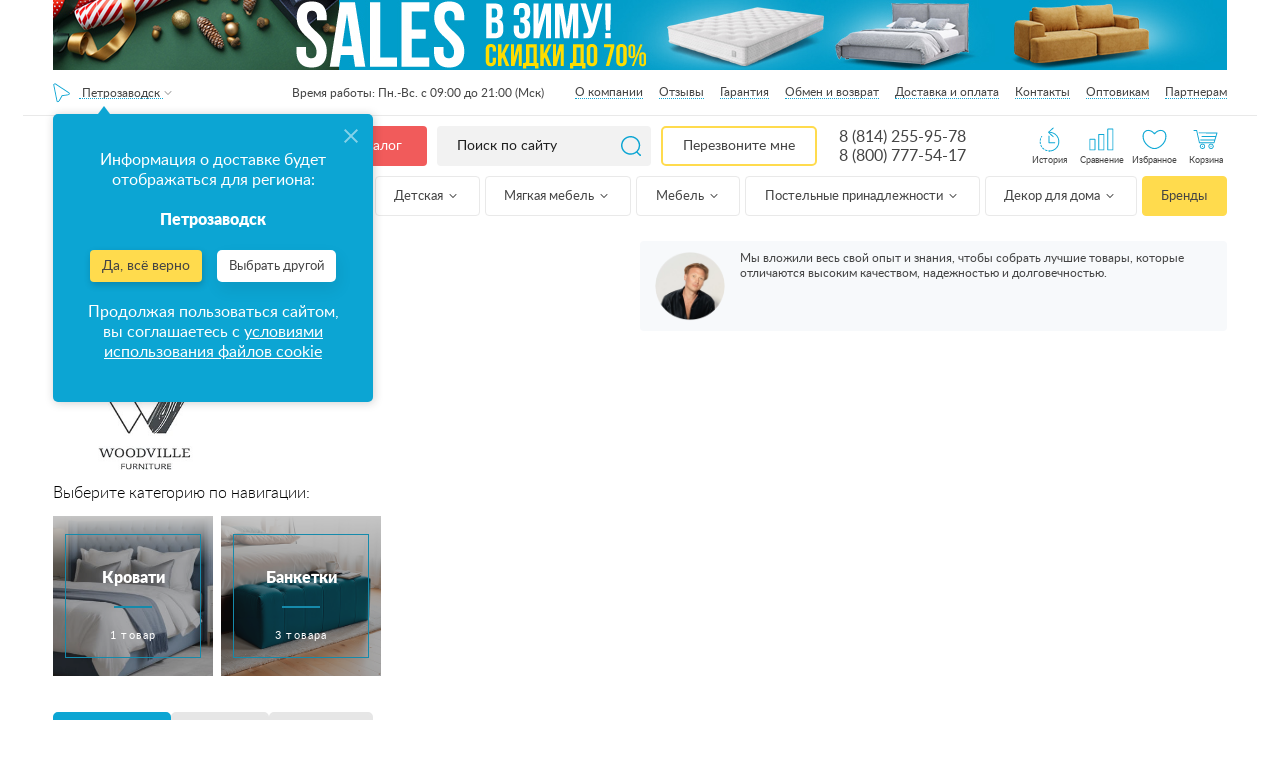

--- FILE ---
content_type: text/html; charset=UTF-8
request_url: https://petrozavodsk.anatomiyasna.ru/brand/woodville/
body_size: 82480
content:
<!DOCTYPE html><html lang="ru"><head><meta charset="UTF-8"><meta http-equiv="X-UA-Compatible" content="IE=edge"><meta http-equiv="x-dns-prefetch-control" content="on"><meta name="yandex-verification" content="f69c21cf7d6a418f" /><meta name="yandex-verification" content="5a2c4d8c86ba1f5d" /><meta name="yandex-verification" content="f69c21cf7d6a418f"/><meta name="yandex-verification" content="26e37f8fb759f2e3"/><meta name="yandex-verification" content="f4bb7fca1be8e18f"/><meta name="yandex-verification" content="c5c51d0639902d97"/><meta name="facebook-domain-verification" content="pa407qt0qc4bxu7q71vn4p6adngxlu"/><meta name="theme-color" content="#0ca5d3"><meta name="SKYPE_TOOLBAR" content="SKYPE_TOOLBAR_PARSER_COMPATIBLE"><meta name="format-detection" content="telephone=no"><meta id="metaviewport" name="viewport" content="width=device-width, initial-scale=1"><meta name="msapplication-tap-highlight" content="no"><meta name="mobile-web-app-capable" content="yes"><meta name="apple-mobile-web-app-capable" content="yes"><meta name="MobileOptimized" content="320"><meta name="HandheldFriendly" content="True"><meta name='viewport' content='width=device-width, initial-scale=1.0, maximum-scale=1.0, user-scalable=0'/><meta name="robots" content="noyaca"/><meta name="google-site-verification" content="9-E45HPk4vk5t1DJgygkHiyrcaYVzdvCXkMkbCfR234"/><meta name="google-site-verification" content="ZO_NRpWYZaVNEv7nLw_NRoiwsSlyJc7Q3Mml4TyLxnw"/><link rel="apple-touch-icon" href="https://petrozavodsk.anatomiyasna.ru/build/public/img/favicon.ico"><link rel="icon" href="https://petrozavodsk.anatomiyasna.ru/build/public/img/favicon.ico" type="image/x-icon"><link rel="shortcut icon" href="https://petrozavodsk.anatomiyasna.ru/build/public/img/favicon.ico" type="image/x-icon"><link rel="icon" type="image/x-icon" href="https://petrozavodsk.anatomiyasna.ru/build/public/img/favicon.ico"/><link rel="icon" type="image/png" href="https://petrozavodsk.anatomiyasna.ru/build/public/img/favicons/70.png"><link rel="icon" sizes="192x192" href="https://petrozavodsk.anatomiyasna.ru/build/public/img/favicons/192.png"><link rel="apple-touch-icon-precomposed" sizes="152x152" href="https://petrozavodsk.anatomiyasna.ru/build/public/img/favicons/152.png"><title>Товары Woodville купить недорого в Петрозаводске со скидкой и доставкой | Каталог и цены в интернет-магазине Анатомия сна</title><meta name="description" content="Закажите товары производителя Woodville в интернет-магазине Анатомия сна в Петрозаводске. ✔ Низкие цены и скидки. ✔ Рассрочка на товары 0%.✔ Быстрая доставка на дом. ✔ Гарантия производителя от года. ✔ Официальный дилер. ☎ Заказывайте по номеру 8 (814) 255-95-78"/><link rel="canonical" href=""/><meta property="og:title" content="Товары Woodville купить недорого в Петрозаводске со скидкой и доставкой | Каталог и цены в интернет-магазине Анатомия сна"/><meta property="og:site_name" content="Анатомия Сна - магазин товаров для сна"/><meta property="og:description" content="Закажите товары производителя Woodville в интернет-магазине Анатомия сна в Петрозаводске. ✔ Низкие цены и скидки. ✔ Рассрочка на товары 0%.✔ Быстрая доставка на дом. ✔ Гарантия производителя от года. ✔ Официальный дилер. ☎ Заказывайте по номеру 8 (814) 255-95-78"/><meta property="og:image"
              content="https://petrozavodsk.anatomiyasna.ru/build/public/img/img/logo.webp"/><meta property="og:type" content="website"/><meta property="og:url" content=""/><link rel='preconnect' href='//storage.yandexcloud.net'><link rel='preconnect' href='//vk.com'><link rel='preconnect' href='//connect.facebook.net'><link rel='preconnect' href='//mc.yandex.ru'><link rel='preconnect' href='//img.youtube.com'><link rel='preconnect' href='//googleads.g.doubleclick.net'><link rel='preconnect' href='//www.googleadservices.com'><link rel='preconnect' href='//stats.g.doubleclick.net'><link rel='preconnect' href='//code.jivosite.com'><link rel="stylesheet" href="/build/164.18371acd.css"><link rel="stylesheet" href="/build/176.d5948719.css"><link rel="stylesheet" href="/build/css/desktop.b6de3518.css"><script src="/build/runtime.e5db7bac.js" defer></script><script src="/build/338.4249c134.js" defer></script><script src="/build/772.f3121cb2.js" defer></script><script src="/build/623.8a5a4956.js" defer></script><script src="/build/692.02d90445.js" defer></script><script src="/build/js/public.148eac4a.js" defer></script></head><script type="application/ld+json">
                        {"@context": "https://schema.org",
            "@type": "Store",
            "name": "Анатомия сна в Петрозаводске",
            "image": "https://www.anatomiyasna.ru/build/public/img/img/logo.webp",
            "@id": "https://www.anatomiyasna.ru/petrozavodsk/brand/woodville/",
            "url": "https://www.anatomiyasna.ru/petrozavodsk/brand/woodville/",
            "telephone": "8 (814) 255-95-78",
            "address": {
                "@type": "PostalAddress",
                "streetAddress": "ул. Гоголя, 6 (самовывоза и выставочного зала по данному адресу нет)",
                "addressLocality": "Петрозаводск",
                "addressCountry": "RU"},
            "sameAs": "https://vk.com/anatomiyasna" }</script><body class="app has-header has-footer has-left        page app--brand_index "
          data-keywords="Woodville" data-api="https://www.anatomiyasna.ru"><svg xmlns="https://www.w3.org/2000/svg" class="main-svg-sprite" xmlns:xlink="https://www.w3.org/1999/xlink"><symbol viewBox="0 0 24 24" id="angle-down" xmlns="https://www.w3.org/2000/svg"><path d="M19 9.14q0 .179-.14.316l-6.538 6.407Q12.182 16 12 16t-.322-.137L5.14 9.456Q5 9.32 5 9.14q0-.178.14-.316l.701-.687Q5.981 8 6.164 8q.182 0 .322.137L12 13.541l5.514-5.404q.14-.137.322-.137.183 0 .323.137l.7.687q.141.138.141.316z"></path></symbol><symbol viewBox="0 0 24 24" id="angle-left" xmlns="https://www.w3.org/2000/svg"><path d="M16 6.164q0 .182-.137.322L10.459 12l5.404 5.514q.137.14.137.322 0 .183-.137.323l-.687.7q-.138.141-.316.141-.179 0-.316-.14l-6.407-6.538Q8 12.182 8 12t.137-.322l6.407-6.538Q14.68 5 14.86 5q.178 0 .316.14l.687.701q.137.14.137.323z"></path></symbol><symbol viewBox="0 0 24 24" id="angle-right" xmlns="https://www.w3.org/2000/svg"><path d="M16 12q0 .182-.137.322L9.456 18.86Q9.32 19 9.14 19q-.178 0-.316-.14l-.687-.701Q8 18.019 8 17.836q0-.182.137-.322L13.541 12 8.137 6.486Q8 6.346 8 6.164q0-.183.137-.323l.687-.7Q8.962 5 9.14 5q.179 0 .316.14l6.407 6.538q.137.14.137.322z"></path></symbol><symbol viewBox="0 0 24 24" id="angle-up" xmlns="https://www.w3.org/2000/svg"><path d="M19 14.86q0 .178-.14.316l-.701.687q-.14.137-.323.137-.182 0-.322-.137L12 10.459l-5.514 5.404q-.14.137-.322.137-.183 0-.323-.137l-.7-.687Q5 15.038 5 14.86q0-.179.14-.316l6.538-6.407Q11.818 8 12 8t.322.137l6.538 6.407q.14.137.14.316z"></path></symbol><symbol viewBox="0 0 512 512" id="basket" xmlns="https://www.w3.org/2000/svg"><path d="M495.432 171.027h-118.96L294.859 29.669c-3.354-5.812-8.771-9.967-15.252-11.703-6.481-1.737-13.25-.845-19.062 2.51a25.318 25.318 0 0 0-4.546 3.38 25.282 25.282 0 0 0-4.546-3.38c-5.81-3.355-12.58-4.247-19.06-2.51-6.481 1.737-11.898 5.893-15.252 11.703l-81.613 141.358H16.568C7.432 171.027 0 178.459 0 187.595v42.756c0 9.136 7.432 16.568 16.568 16.568h1.068l14.94 216.629c1.213 17.581 15.967 31.354 33.591 31.354h379.667c17.623 0 32.378-13.772 33.591-31.354l14.94-216.629h1.068c9.136 0 16.568-7.432 16.568-16.568v-42.756c-.001-9.136-7.433-16.568-16.569-16.568zM264.33 39.875a9.024 9.024 0 0 1 4.233-5.516 9.034 9.034 0 0 1 6.895-.909 9.025 9.025 0 0 1 5.517 4.234l85.511 148.109c2.504 4.34 1.013 9.906-3.325 12.411a9.028 9.028 0 0 1-6.894.909 9.025 9.025 0 0 1-5.517-4.234l-85.511-148.11a9.015 9.015 0 0 1-.909-6.894zM256 62.838l62.463 108.188H193.537L256 62.838zM145.515 185.795l85.511-148.11a9.025 9.025 0 0 1 5.517-4.233 9.023 9.023 0 0 1 6.894.909 9.025 9.025 0 0 1 4.233 5.517 9.023 9.023 0 0 1-.907 6.894l-85.511 148.11a9.021 9.021 0 0 1-5.517 4.233 9.023 9.023 0 0 1-6.894-.909c-4.339-2.505-5.831-8.073-3.326-12.411zm350.452 44.555a.535.535 0 0 1-.534.534h-34.205a8.017 8.017 0 0 0 0 16.034h17.065l-14.864 215.526c-.635 9.21-8.364 16.424-17.595 16.424H66.167c-9.231 0-16.96-7.214-17.595-16.424L33.708 246.918h393.315a8.017 8.017 0 0 0 0-16.034H16.568a.535.535 0 0 1-.534-.534v-42.756c0-.294.239-.534.534-.534h111.915c-1.273 9.766 3.293 19.808 12.34 25.031 3.87 2.235 8.165 3.377 12.518 3.377 2.182 0 4.378-.288 6.543-.868a24.95 24.95 0 0 0 15.252-11.703l9.143-15.837h143.439l9.143 15.837c3.354 5.812 8.771 9.967 15.252 11.703 2.165.58 4.36.868 6.543.868 4.353 0 8.648-1.142 12.519-3.377 9.047-5.224 13.613-15.265 12.34-25.031h111.916c.295 0 .534.24.534.534v42.756z"></path><path d="M273.102 324.947a8.017 8.017 0 0 0-8.017 8.017v94.063c0 5.01-4.076 9.086-9.086 9.086s-9.086-4.076-9.086-9.086V298.759c0-5.01 4.076-9.086 9.086-9.086s9.086 4.076 9.086 9.086a8.017 8.017 0 0 0 16.034 0c0-13.851-11.268-25.119-25.119-25.119s-25.119 11.268-25.119 25.119v128.267c0 13.851 11.268 25.119 25.119 25.119s25.119-11.268 25.119-25.119v-94.063a8.017 8.017 0 0 0-8.017-8.016zM341.511 324.947a8.017 8.017 0 0 0-8.017 8.017v94.063c0 5.01-4.076 9.086-9.086 9.086-5.01 0-9.086-4.076-9.086-9.086V298.759c0-5.01 4.076-9.086 9.086-9.086 5.01 0 9.086 4.076 9.086 9.086a8.017 8.017 0 0 0 16.034 0c0-13.851-11.268-25.119-25.119-25.119-13.851 0-25.119 11.268-25.119 25.119v128.267c0 13.851 11.268 25.119 25.119 25.119 13.851 0 25.119-11.268 25.119-25.119v-94.063a8.017 8.017 0 0 0-8.017-8.016zM409.921 324.947a8.017 8.017 0 0 0-8.017 8.017v94.063c0 5.01-4.076 9.086-9.086 9.086-5.01 0-9.086-4.076-9.086-9.086V298.759c0-5.01 4.076-9.086 9.086-9.086 5.01 0 9.086 4.076 9.086 9.086a8.017 8.017 0 0 0 16.034 0c0-13.851-11.268-25.119-25.119-25.119-13.851 0-25.119 11.268-25.119 25.119v128.267c0 13.851 11.268 25.119 25.119 25.119 13.851 0 25.119-11.268 25.119-25.119v-94.063a8.018 8.018 0 0 0-8.017-8.016zM136.284 324.947a8.017 8.017 0 0 0-8.017 8.017v94.063c0 5.01-4.076 9.086-9.086 9.086s-9.086-4.076-9.086-9.086V298.759c0-5.01 4.076-9.086 9.086-9.086s9.086 4.076 9.086 9.086a8.017 8.017 0 0 0 16.034 0c0-13.851-11.268-25.119-25.119-25.119s-25.119 11.268-25.119 25.119v128.267c0 13.851 11.268 25.119 25.119 25.119s25.119-11.268 25.119-25.119v-94.063a8.018 8.018 0 0 0-8.017-8.016zM204.693 324.947a8.017 8.017 0 0 0-8.017 8.017v94.063c0 5.01-4.076 9.086-9.086 9.086s-9.086-4.076-9.086-9.086V298.759c0-5.01 4.076-9.086 9.086-9.086s9.086 4.076 9.086 9.086a8.017 8.017 0 0 0 16.034 0c0-13.851-11.268-25.119-25.119-25.119s-25.119 11.268-25.119 25.119v128.267c0 13.851 11.268 25.119 25.119 25.119s25.119-11.268 25.119-25.119v-94.063a8.018 8.018 0 0 0-8.017-8.016z"></path></symbol><symbol viewBox="0 0 80 80" id="big-heart" xmlns="https://www.w3.org/2000/svg"><path d="M40,70.835c-15.054,0-38.268-17.447-38.268-40.633c0-14.533,9.237-21.037,18.391-21.037
	c6.997,0,14.146,3.594,19.877,9.93c5.729-6.336,12.879-9.93,19.876-9.93c9.154,0,18.391,6.504,18.391,21.037
	C78.268,53.388,55.054,70.835,40,70.835z M20.124,12.697c-9.026,0-14.858,6.87-14.858,17.504c0,20.481,21.018,37.101,34.735,37.101
	c13.714,0,34.735-16.62,34.735-37.101c0-10.634-5.833-17.504-14.858-17.504c-6.498,0-13.241,3.726-18.504,10.225
	c-0.672,0.829-2.075,0.829-2.746,0C33.365,16.423,26.62,12.697,20.124,12.697z"></path></symbol><symbol viewBox="0 0 35 31" id="cart" xmlns="https://www.w3.org/2000/svg"><image width="35" height="31" xmlns:xlink="https://www.w3.org/1999/xlink" xlink:href="[data-uri]"></image></symbol><symbol viewBox="0 0 22 30" id="click" xmlns="https://www.w3.org/2000/svg"><image width="22" height="30" xmlns:xlink="https://www.w3.org/1999/xlink" xlink:href="[data-uri]"></image></symbol><symbol viewBox="0 -3 471.68366 471" id="clock" xmlns="https://www.w3.org/2000/svg"><path d="M19.762 275.11a225.591 225.591 0 0 1-3.75-30.633c-.239-4.418-4.016-7.805-8.434-7.567-4.418.238-7.805 4.016-7.566 8.434a241.072 241.072 0 0 0 4 32.797 7.995 7.995 0 0 0 9.367 6.336 7.987 7.987 0 0 0 5.137-3.356 7.988 7.988 0 0 0 1.246-6.012zm0 0M55.492 359.863a7.999 7.999 0 0 0-11.137-2.023 8.001 8.001 0 0 0-2.023 11.133 239.503 239.503 0 0 0 20.656 25.808 8.002 8.002 0 0 0 11.785-10.824 224.253 224.253 0 0 1-19.28-24.094zm0 0M7.836 220.902c.223.012.441.012.664 0a7.999 7.999 0 0 0 8-7.343 221.688 221.688 0 0 1 4.656-30.512 8.015 8.015 0 0 0-6.07-9.574 8.016 8.016 0 0 0-9.57 6.07A239.873 239.873 0 0 0 .484 212.27a8 8 0 0 0 7.352 8.632zm0 0M122.285 423.168a224.23 224.23 0 0 1-25.105-17.977 8.001 8.001 0 0 0-11.266 1.07 8.005 8.005 0 0 0 1.074 11.266 243.253 243.253 0 0 0 26.887 19.254 7.993 7.993 0 0 0 8.156.446 7.992 7.992 0 0 0 4.297-6.946 8.003 8.003 0 0 0-4.043-7.097zm0 0M19.637 158.168a8.131 8.131 0 0 0 2.816.512 8.003 8.003 0 0 0 7.488-5.188 218.27 218.27 0 0 1 9.223-21.148 8 8 0 0 0-14.312-7.153 240.583 240.583 0 0 0-9.895 22.672 8 8 0 0 0 4.68 10.305zm0 0M27.684 304.926c-1.43-4.18-5.98-6.41-10.164-4.98a8.005 8.005 0 0 0-4.98 10.163 241.752 241.752 0 0 0 12.87 30.473 8.002 8.002 0 0 0 10.672 3.367 7.997 7.997 0 0 0 3.602-10.59 223.32 223.32 0 0 1-12-28.433zm0 0M178.684 447.941a222.706 222.706 0 0 1-29.055-10.398 8 8 0 0 0-10.309 4.223 8.003 8.003 0 0 0 3.907 10.433 241.432 241.432 0 0 0 31.152 11.2 8.004 8.004 0 0 0 10.113-6.602 7.996 7.996 0 0 0-5.77-8.797zm0 0M45.586 299.605c1.684 4.086 6.36 6.04 10.445 4.356a7.997 7.997 0 0 0 4.356-10.441 178.91 178.91 0 0 1-9.239-29.176c-.957-4.317-5.23-7.043-9.546-6.086a8.003 8.003 0 0 0-6.086 9.547 195.817 195.817 0 0 0 10.07 31.8zm0 0M47.035 179a8 8 0 0 0 10.031-5.234 192.544 192.544 0 0 1 11.465-28.457c1.989-3.946.399-8.758-3.547-10.746a8.007 8.007 0 0 0-10.75 3.546 208.632 208.632 0 0 0-12.43 30.832A8.004 8.004 0 0 0 47.035 179zm0 0M47.684 233.98v-1.535a206.41 206.41 0 0 1 2.398-28.734c.492-2.856-.598-5.75-2.848-7.57s-5.308-2.286-8-1.215a8.005 8.005 0 0 0-4.964 6.383 222.154 222.154 0 0 0-2.586 30.921v2.13a7.856 7.856 0 0 0 2.359 5.585 7.856 7.856 0 0 0 5.64 2.23 8.161 8.161 0 0 0 8-8.195zm0 0M136.355 389.023a221.602 221.602 0 0 1-23.71-19.746 8.005 8.005 0 0 0-11.176.371c-3.004 3.141-2.957 8.106.11 11.184a237.136 237.136 0 0 0 25.433 21.184 8 8 0 1 0 9.344-12.992zm0 0M190.883 416.727a182.597 182.597 0 0 1-28.313-11.633 7.997 7.997 0 0 0-10.761 3.484 7.999 7.999 0 0 0 3.484 10.766 199.294 199.294 0 0 0 30.797 12.644 8 8 0 1 0 4.8-15.261zm0 0M90.54 357.688a8.005 8.005 0 0 0 1.272-11.243 227.45 227.45 0 0 1-17.601-25.398 7.99 7.99 0 0 0-7.043-4.23 7.993 7.993 0 0 0-7.055 4.206 7.992 7.992 0 0 0 .371 8.207 244.372 244.372 0 0 0 18.825 27.2 7.999 7.999 0 0 0 11.246 1.265zm0 0M239.684 80.344a8 8 0 0 0-8 8v144c0 2.12.843 4.156 2.343 5.656l80 80a8 8 0 0 0 11.313-11.313l-77.656-77.656V88.344a8 8 0 0 0-8-8zm0 0"></path><path d="M239.684.344a231.079 231.079 0 0 0-130.801 40.32L71.683.344l-11.28 84.719-4.72 35.28 20.399-2.882 91.602-13.117-36.72-39.762c71.614-46.48 164.837-42.379 232.09 10.211 67.25 52.594 93.708 142.078 65.86 222.785-27.848 80.703-103.855 134.836-189.23 134.766h-16l-16 32h32c128.129 0 232-103.871 232-232 0-128.133-103.872-232-232-232zm0 0"></path></symbol><symbol viewBox="0 0 24 24" id="close" xmlns="https://www.w3.org/2000/svg"><path d="M18.984 6.422L13.406 12l5.578 5.578-1.406 1.406L12 13.406l-5.578 5.578-1.406-1.406L10.594 12 5.016 6.422l1.406-1.406L12 10.594l5.578-5.578z"></path></symbol><symbol viewBox="0 0 19 20" id="compare" xmlns="https://www.w3.org/2000/svg"><image width="19" height="20" xmlns:xlink="https://www.w3.org/1999/xlink" xlink:href="[data-uri]"></image></symbol><symbol viewBox="0 0 512.002 512.002" id="coupon" xmlns="https://www.w3.org/2000/svg"><path d="M134.423 424.999a8.017 8.017 0 0 0-15.524 4.003c.549 2.128.827 4.336.827 6.562 0 14.439-11.748 26.187-26.187 26.187-14.439 0-26.187-11.748-26.187-26.187s11.747-26.187 26.186-26.187c2.222 0 4.427.278 6.552.824a8.017 8.017 0 0 0 3.998-15.526 42.348 42.348 0 0 0-10.55-1.331c-23.28 0-42.22 18.94-42.22 42.22 0 23.28 18.94 42.22 42.22 42.22s42.22-18.94 42.22-42.22c0-3.575-.449-7.129-1.335-10.565zM339.647 424.998a8.017 8.017 0 0 0-15.525 4.004c.549 2.128.827 4.336.827 6.562 0 14.439-11.748 26.187-26.187 26.187s-26.187-11.748-26.187-26.187 11.748-26.187 26.187-26.187c2.222 0 4.427.278 6.553.824a8.016 8.016 0 1 0 3.996-15.527 42.348 42.348 0 0 0-10.55-1.331c-23.28 0-42.22 18.94-42.22 42.22s18.94 42.22 42.22 42.22 42.22-18.94 42.22-42.22a42.288 42.288 0 0 0-1.334-10.565z"></path><path d="M374.237 423.364c-4.512-29.049-25.867-53.084-54.402-61.233-13.435-3.837-26.925-4.008-40.187-.521l-43.843-65.763c1.705-4.631 2.565-9.39 2.565-14.2 0-5.018-.884-9.833-2.498-14.301l81.918-122.877c6.256-9.383 8.483-20.641 6.271-31.699-2.211-11.059-8.597-20.593-17.981-26.849a8.02 8.02 0 0 0-11.118 2.223l-98.814 148.222L97.335 88.144a8.015 8.015 0 0 0-11.116-2.223c-9.384 6.255-15.769 15.79-17.981 26.849s.015 22.316 6.271 31.699l81.985 122.979c-1.705 4.631-2.565 9.39-2.565 14.2 0 5.018.884 9.833 2.498 14.3l-43.774 65.663c-13.261-3.487-26.751-3.317-40.187.521-28.537 8.149-49.891 32.185-54.402 61.233-3.92 25.234 4.281 49.758 22.499 67.283 14.477 13.926 33.162 21.354 52.863 21.353 5.099 0 10.268-.498 15.445-1.509 29.343-5.729 53.199-29.242 59.363-58.508 4.702-22.324-.321-44.757-13.796-62.483l41.714-62.571 41.714 62.571c-13.476 17.726-18.499 40.157-13.796 62.483 6.164 29.266 30.019 52.779 59.363 58.509a80.59 80.59 0 0 0 15.445 1.509c19.699 0 38.387-7.428 52.863-21.353 18.215-17.527 26.415-42.051 22.496-67.285zm-71.069-318.621a26.054 26.054 0 0 1 5.172 11.172c1.372 6.859-.01 13.842-3.89 19.662l-77.883 116.824a42.355 42.355 0 0 0-15.111-10.09l91.712-137.568zM137.796 385.558a8.013 8.013 0 0 0 .696 9.793c13.007 14.53 18.129 33.966 14.051 53.327-4.855 23.048-23.64 41.565-46.747 46.077-19.987 3.904-39.715-1.805-54.12-15.662-14.4-13.853-20.877-33.267-17.77-53.267 3.501-22.538 20.766-41.939 42.962-48.278 12.228-3.493 24.513-3.144 36.513 1.037a8.02 8.02 0 0 0 9.308-3.123l43.044-64.567a42.357 42.357 0 0 0 15.112 10.091l-43.049 64.572zm202.827 93.535c-14.405 13.857-34.131 19.565-54.12 15.662-23.107-4.513-41.893-23.03-46.747-46.078-4.078-19.359 1.044-38.796 14.051-53.326a8.016 8.016 0 0 0 .697-9.794l-49.577-74.365a8.017 8.017 0 0 0-7.164-3.555 19.61 19.61 0 0 0-1.507.162l-.245.034c-14.376-.076-26.048-11.794-26.048-26.187 0-3.863.941-7.729 2.797-11.494a8.014 8.014 0 0 0-.519-7.992L87.849 135.575c-3.88-5.82-5.261-12.803-3.89-19.662a26.048 26.048 0 0 1 5.172-11.172l98.24 147.36a8.02 8.02 0 0 0 7.164 3.555 19.69 19.69 0 0 0 1.508-.162l.245-.034c14.376.076 26.048 11.794 26.048 26.187 0 3.862-.941 7.729-2.797 11.494a8.014 8.014 0 0 0 .519 7.992l49.552 74.329a8.016 8.016 0 0 0 9.308 3.123c11.999-4.18 24.283-4.53 36.513-1.037 22.197 6.338 39.462 25.739 42.962 48.278 3.107 19.998-3.37 39.413-17.77 53.267z"></path><path d="M196.236 273.63h-.086c-4.427 0-7.974 3.589-7.974 8.017s3.632 8.017 8.059 8.017 8.016-3.589 8.016-8.017-3.588-8.017-8.015-8.017zM375.719 0h-17.102a8.017 8.017 0 0 0 0 16.033h17.102a8.017 8.017 0 0 0 0-16.033zM273.108 0h-17.102a8.017 8.017 0 0 0 0 16.033h17.102a8.017 8.017 0 0 0 0-16.033zM221.802 0h-25.653a8.016 8.016 0 0 0-8.016 8.017V33.67a8.017 8.017 0 0 0 16.033 0V16.033h17.636a8.016 8.016 0 0 0 8.016-8.016A8.016 8.016 0 0 0 221.802 0zM324.413 0h-17.102a8.017 8.017 0 0 0 0 16.033h17.102a8.017 8.017 0 0 0 0-16.033zM427.025 0h-17.102a8.016 8.016 0 0 0 0 16.033h17.102a8.017 8.017 0 0 0 0-16.033zM375.719 290.732h-17.102a8.017 8.017 0 0 0 0 16.033h17.102a8.017 8.017 0 0 0 0-16.033zM273.108 290.732h-8.551a8.017 8.017 0 0 0 0 16.033h8.551a8.017 8.017 0 0 0 0-16.033zM324.413 290.732h-17.102a8.017 8.017 0 0 0 0 16.033h17.102a8.017 8.017 0 0 0 0-16.033zM427.025 290.732h-17.102c-4.427 0-8.016 3.589-8.016 8.017s3.589 8.016 8.016 8.016h17.102a8.017 8.017 0 0 0 0-16.033zM486.882 162.468a8.017 8.017 0 0 0-8.017 8.017v17.102a8.017 8.017 0 0 0 16.033 0v-17.102a8.016 8.016 0 0 0-8.016-8.017zM486.882 59.857a8.017 8.017 0 0 0-8.017 8.016v17.102a8.016 8.016 0 0 0 16.033 0V67.873a8.016 8.016 0 0 0-8.016-8.016zM486.882 111.162a8.017 8.017 0 0 0-8.017 8.017v17.102a8.016 8.016 0 0 0 16.033 0v-17.102a8.016 8.016 0 0 0-8.016-8.017zM196.149 162.468a8.016 8.016 0 0 0-8.016 8.017v17.102a8.017 8.017 0 0 0 16.033 0v-17.102a8.017 8.017 0 0 0-8.017-8.017zM196.149 59.857a8.016 8.016 0 0 0-8.016 8.016v17.102a8.017 8.017 0 0 0 16.033 0V67.873a8.017 8.017 0 0 0-8.017-8.016zM196.149 111.162a8.016 8.016 0 0 0-8.016 8.017v17.102a8.017 8.017 0 0 0 16.033 0v-17.102a8.018 8.018 0 0 0-8.017-8.017zM486.882 213.774a8.017 8.017 0 0 0-8.017 8.017v17.102a8.017 8.017 0 0 0 16.033 0V221.79a8.016 8.016 0 0 0-8.016-8.016zM486.882 0h-25.653a8.016 8.016 0 0 0 0 16.033h17.636v17.636a8.017 8.017 0 0 0 16.033 0V8.017A8.016 8.016 0 0 0 486.882 0zM486.882 265.08a8.017 8.017 0 0 0-8.017 8.016v17.636h-17.636c-4.427 0-8.016 3.589-8.016 8.017s3.589 8.016 8.016 8.016h25.653a8.016 8.016 0 0 0 8.016-8.016v-25.653a8.016 8.016 0 0 0-8.016-8.016z"></path></symbol><symbol viewBox="0 0 23 23" id="crt" xmlns="https://www.w3.org/2000/svg"><image data-name="118 копия 26" width="23" height="23" xmlns:xlink="https://www.w3.org/1999/xlink" xlink:href="[data-uri]"></image></symbol><symbol viewBox="0 0 489.1 489.1" id="cursor" xmlns="https://www.w3.org/2000/svg"><path d="M74.95 489c6.3 0 12.4-1.5 18.3-4.3l151.3-74.2 151.4 74.3c5.8 2.9 12 4.3 18.3 4.3 13.7 0 26.6-7 34.3-18.6 7.7-11.5 9-25.6 3.6-38.6L282.55 25.3c-6.5-15.6-21.1-25.3-38-25.3s-31.5 9.7-38 25.3L36.95 431.9c-5.4 13-4.1 27 3.6 38.6 7.8 11.6 20.6 18.6 34.4 18.5zm-15.4-47.7l169.6-406.6c4-9.5 12.8-10.3 15.4-10.3 2.6 0 11.4.7 15.4 10.3l169.6 406.6c3 7.2.4 12.8-1.4 15.5-4.6 7-13.7 9.7-21.4 5.9l-156.8-76.9c-1.7-.8-3.5-1.3-5.4-1.3s-3.7.4-5.4 1.3l-156.8 76.9c-7.8 3.8-16.8 1.1-21.4-5.9-1.8-2.7-4.4-8.3-1.4-15.5z"></path></symbol><symbol viewBox="0 0 426.667 426.667" id="down-arrow-params" xmlns="https://www.w3.org/2000/svg"><path d="M331.608 170.397l-118.09 127.479-118.4-127.656-31.283 29.015L183.413 328.16c16.476 17.764 43.813 17.702 60.331-.129l119.164-128.638-31.3-28.996z"></path><path d="M192 0h42.667v298.667H192zM21.333 384h384v42.667h-384z"></path></symbol><symbol viewBox="0 0 512 512" id="fast-delivery" xmlns="https://www.w3.org/2000/svg"><path d="M503.673 243.579c-5.323-6.344-12.584-10.467-20.908-12.008l-3.91-53.066a8.015 8.015 0 0 0 7.818-6.622l1.508-8.551c1.616-9.166-.638-18.214-6.185-24.823-5.54-6.602-13.651-10.239-22.84-10.239h-58.854l2.865-16.245c.813-4.614-.365-9.221-3.231-12.637-2.838-3.382-7.105-5.322-11.707-5.322H98.524c-8.567 0-16.453 6.665-17.954 15.176L54.939 254.609a8.016 8.016 0 0 0 15.789 2.783L96.36 112.025c.169-.957 1.401-1.927 2.163-1.927l288.702.001-25.481 144.51a8.015 8.015 0 0 0 6.503 9.286c4.355.767 8.518-2.143 9.286-6.503l1.848-10.479H475.269c6.626.001 12.351 2.476 16.122 6.969 2.595 3.093 4.109 6.943 4.473 11.202h-26.629a8.016 8.016 0 0 0-7.895 6.625l-3.015 17.102c-1.215 6.89.501 13.717 4.707 18.73 4.148 4.945 10.445 7.78 17.274 7.78h7.548l-6.22 35.273h-21.165c-1.393-7.055-4.442-13.544-9.063-19.049-8.199-9.773-20.265-15.154-33.972-15.154-21.979 0-43.184 14.38-53.111 34.204H361.1l10.403-58.999A8.016 8.016 0 0 0 365 282.31a8.015 8.015 0 0 0-9.286 6.503l-10.894 61.783H196.418c-1.393-7.055-4.442-13.543-9.063-19.049-8.2-9.773-20.265-15.154-33.973-15.154-21.979 0-43.184 14.38-53.111 34.204l-45.978-.001 3.204-18.17h36.029a8.017 8.017 0 0 0 0-16.034H8.017a8.017 8.017 0 0 0 0 16.034h33.201l-2.865 16.245c-.813 4.614.365 9.221 3.231 12.637 2.838 3.382 7.105 5.322 11.707 5.322h41.774c-2.173 13.599 1.093 26.41 9.268 36.151 8.2 9.773 20.265 15.154 33.973 15.154 27.284 0 53.387-22.151 58.188-49.38.113-.645.202-1.286.292-1.926h162.331c-2.174 13.598 1.092 26.409 9.268 36.151 8.2 9.773 20.265 15.154 33.973 15.154 27.284 0 53.387-22.151 58.188-49.38.113-.645.202-1.286.292-1.926h27.525a8.016 8.016 0 0 0 7.895-6.625l15.078-85.51c2.046-11.607-.675-22.586-7.663-30.914zM382.21 230.883l9.235-52.375h71.336l3.859 52.375h-84.43zm90.181-70.334l-.34 1.926h-77.78l3.204-18.171h61.681c4.367 0 8.117 1.602 10.557 4.511 2.53 3.014 3.482 7.18 2.678 11.734zM180.705 365.773c-3.512 19.923-22.533 36.13-42.399 36.13-8.886 0-16.59-3.348-21.691-9.426-5.248-6.255-7.248-14.749-5.631-23.919 3.513-19.923 22.533-36.13 42.399-36.13 8.886 0 16.59 3.348 21.691 9.427 5.248 6.253 7.248 14.748 5.631 23.918zm264.051 0c-3.513 19.923-22.533 36.13-42.399 36.13-8.886 0-16.59-3.348-21.691-9.427-5.248-6.255-7.248-14.749-5.631-23.919 3.512-19.923 22.533-36.13 42.399-36.13 8.885 0 16.59 3.348 21.691 9.427 5.248 6.254 7.248 14.749 5.631 23.919zm45.925-66.481h-10.375v-.001c-2.139 0-3.865-.71-4.992-2.052-1.169-1.394-1.596-3.397-1.2-5.64l1.848-10.477h17.923l-3.204 18.17z"></path><path d="M159.06 355.919c-2.838-3.382-7.105-5.322-11.708-5.322-8.567 0-16.453 6.665-17.954 15.176-.813 4.614.365 9.221 3.231 12.637 2.838 3.382 7.105 5.322 11.707 5.322 8.567 0 16.453-6.666 17.954-15.175.814-4.615-.363-9.221-3.23-12.638zM423.111 355.919c-2.839-3.382-7.106-5.322-11.707-5.322-8.567 0-16.453 6.665-17.953 15.175-.813 4.615.363 9.221 3.23 12.638 2.838 3.382 7.105 5.322 11.707 5.322 8.567 0 16.453-6.666 17.954-15.175.814-4.615-.364-9.221-3.231-12.638zM323.374 316.393H221.791a8.017 8.017 0 0 0 0 16.034h101.583a8.017 8.017 0 0 0 0-16.034zM179.036 282.189H31.15a8.017 8.017 0 0 0 0 16.034h147.886a8.017 8.017 0 0 0 0-16.034zM332.127 249.936l-29.68-25.653a8.018 8.018 0 0 0-10.485 12.131l13.388 11.572H102.077a8.017 8.017 0 0 0 0 16.034h198.189l-16.535 10.954a8.015 8.015 0 0 0-2.256 11.11 8.007 8.007 0 0 0 6.69 3.59c1.52 0 3.058-.432 4.42-1.335l38.727-25.653a8.01 8.01 0 0 0 3.573-6.172 8.014 8.014 0 0 0-2.758-6.578z"></path></symbol><symbol viewBox="0 0 512 512" id="listing" xmlns="https://www.w3.org/2000/svg"><path d="M409.921 34.205h-70.263c-3.354-9.93-12.752-17.102-23.8-17.102H289.76C281.839 6.451 269.292 0 256 0s-25.839 6.451-33.76 17.102h-26.098c-11.048 0-20.446 7.172-23.8 17.102h-70.263c-18.566 0-33.67 15.105-33.67 33.67V478.33c0 18.566 15.105 33.67 33.67 33.67H409.92c18.566 0 33.67-15.105 33.67-33.67V67.875c.001-18.566-15.104-33.67-33.669-33.67zm-222.865 8.037l.001-.02v-.011c.005-5.005 4.078-9.075 9.085-9.075h30.397a8.016 8.016 0 0 0 6.929-3.985c4.781-8.213 13.204-13.117 22.532-13.117s17.751 4.904 22.532 13.117a8.017 8.017 0 0 0 6.929 3.985h30.397c4.999 0 9.067 4.059 9.085 9.055l-.001.031c0 .021.003.042.003.062V68.41H187.056V42.242zM427.557 478.33c0 9.725-7.912 17.637-17.637 17.637H102.079c-9.725 0-17.637-7.912-17.637-17.637V67.875c0-9.725 7.912-17.637 17.637-17.637h68.944v26.188a8.017 8.017 0 0 0 8.017 8.017h153.92a8.017 8.017 0 0 0 8.017-8.017V50.238h68.944c9.725 0 17.637 7.912 17.637 17.637V478.33z"></path><path d="M256.086 34.205H256c-4.427 0-7.974 3.589-7.974 8.017 0 4.427 3.632 8.017 8.059 8.017a8.017 8.017 0 0 0 .001-16.034zM401.37 68.409h-34.206a8.017 8.017 0 0 0 0 16.034h26.189v377.319H118.647V84.443h26.19a8.017 8.017 0 0 0 0-16.034H110.63a8.017 8.017 0 0 0-8.017 8.017v393.353a8.017 8.017 0 0 0 8.017 8.017h290.74a8.017 8.017 0 0 0 8.017-8.017V76.426a8.018 8.018 0 0 0-8.017-8.017z"></path><path d="M204.693 171.023a8.017 8.017 0 0 0-8.017 8.017c0 9.725-7.912 17.637-17.637 17.637s-17.637-7.912-17.637-17.637 7.912-17.637 17.637-17.637a8.017 8.017 0 0 0 0-16.034c-18.566 0-33.67 15.105-33.67 33.67s15.105 33.67 33.67 33.67 33.67-15.105 33.67-33.67a8.016 8.016 0 0 0-8.016-8.016zM204.693 265.086a8.017 8.017 0 0 0-8.017 8.017c0 9.725-7.912 17.637-17.637 17.637s-17.637-7.912-17.637-17.637 7.912-17.637 17.637-17.637a8.017 8.017 0 0 0 0-16.034c-18.566 0-33.67 15.105-33.67 33.67s15.105 33.67 33.67 33.67 33.67-15.105 33.67-33.67a8.016 8.016 0 0 0-8.016-8.016zM358.614 282.188H238.898a8.017 8.017 0 0 0 0 16.034h119.716a8.017 8.017 0 0 0 0-16.034zM324.409 247.983h-85.511a8.017 8.017 0 0 0 0 16.034h85.511a8.017 8.017 0 0 0 0-16.034zM358.614 188.125H238.898a8.017 8.017 0 0 0 0 16.034h119.716a8.017 8.017 0 0 0 0-16.034zM324.409 153.921h-85.511a8.017 8.017 0 0 0 0 16.034h85.511a8.017 8.017 0 0 0 0-16.034zM204.693 359.148a8.017 8.017 0 0 0-8.017 8.017c0 9.725-7.912 17.637-17.637 17.637s-17.637-7.912-17.637-17.637 7.912-17.637 17.637-17.637a8.017 8.017 0 0 0 0-16.034c-18.566 0-33.67 15.105-33.67 33.67 0 18.566 15.105 33.67 33.67 33.67s33.67-15.105 33.67-33.67a8.016 8.016 0 0 0-8.016-8.016zM358.614 376.251H238.898a8.017 8.017 0 0 0 0 16.034h119.716a8.017 8.017 0 0 0 0-16.034zM324.409 342.046h-85.511a8.017 8.017 0 0 0 0 16.034h85.511a8.017 8.017 0 0 0 0-16.034z"></path></symbol><symbol viewBox="0 0 512 512" id="login" xmlns="https://www.w3.org/2000/svg"><path d="M406.393 131.594a8.294 8.294 0 0 0 8.294-8.294V34.834C414.687 15.627 399.06 0 379.853 0H43.68C24.473 0 8.847 15.627 8.847 34.834v442.333C8.847 496.373 24.473 512 43.68 512h336.173c19.207 0 34.834-15.627 34.834-34.834v-88.468a8.294 8.294 0 0 0-16.588 0v88.468c0 10.061-8.185 18.246-18.246 18.246H43.68c-10.061 0-18.246-8.185-18.246-18.246V34.834c0-10.061 8.185-18.246 18.246-18.246h336.173c10.061 0 18.246 8.185 18.246 18.246V123.3a8.294 8.294 0 0 0 8.294 8.294z"></path><path d="M229.46 35.387h-35.387a8.294 8.294 0 0 0 0 16.588h35.387a8.294 8.294 0 0 0 0-16.588zM158.687 35.431c-4.58 0-8.294 3.758-8.294 8.338a8.294 8.294 0 0 0 16.588 0v-.089c0-4.58-3.714-8.249-8.294-8.249zM229.46 460.026h-35.387a8.294 8.294 0 0 0 0 16.588h35.387a8.294 8.294 0 0 0 0-16.588zM371.002 131.594a8.294 8.294 0 0 0 8.294-8.294V79.066a8.294 8.294 0 0 0-8.294-8.294H52.523a8.294 8.294 0 0 0-8.294 8.294v353.866a8.294 8.294 0 0 0 8.294 8.294h318.479a8.294 8.294 0 0 0 8.294-8.294V388.7a8.294 8.294 0 0 0-16.588 0v35.938H60.816V87.36h301.892v35.94a8.294 8.294 0 0 0 8.294 8.294z"></path><path d="M273.693 362.713H202.92a8.294 8.294 0 0 0 0 16.588h70.773a8.294 8.294 0 0 0 0-16.588zM167.533 362.713H149.84a8.294 8.294 0 0 0 0 16.588h17.693a8.294 8.294 0 0 0 0-16.588zM211.767 141.546c-24.085 0-43.68 19.595-43.68 43.68s19.595 43.68 43.68 43.68 43.68-19.595 43.68-43.68c0-24.084-19.595-43.68-43.68-43.68zm0 70.774c-14.939 0-27.093-12.154-27.093-27.093s12.154-27.093 27.093-27.093 27.093 12.154 27.093 27.093c0 14.938-12.155 27.093-27.093 27.093zM397.546 150.393c-58.232 0-105.607 47.375-105.607 105.607 0 30.554 12.938 58.982 35.739 79.066-11.441 18.732-23.858 29.525-23.985 29.633a8.296 8.296 0 0 0 6.041 14.577c1.365-.108 32.508-2.768 60.135-21.346a105.643 105.643 0 0 0 27.677 3.678c58.232 0 105.607-47.375 105.607-105.607 0-58.233-47.375-105.608-105.607-105.608zm0 194.626a88.993 88.993 0 0 1-26.689-4.081 8.302 8.302 0 0 0-7.374 1.214c-10.211 7.453-21.42 12.265-31.044 15.345a164.678 164.678 0 0 0 13.214-20.384 8.294 8.294 0 0 0-2.223-10.557c-22.182-17.041-34.903-42.758-34.903-70.556 0-49.086 39.934-89.019 89.019-89.019 49.086 0 89.019 39.934 89.019 89.019s-39.933 89.019-89.019 89.019z"></path><path d="M440.943 212.604c-4.907-4.91-11.432-7.613-18.375-7.613-6.941 0-13.468 2.704-18.376 7.611-8.08 8.079-9.695 20.193-4.888 29.911l-45.156 45.156a8.292 8.292 0 0 0 0 11.728 8.27 8.27 0 0 0 5.864 2.43 8.261 8.261 0 0 0 5.864-2.43l6.646-6.646 6.647 6.646a8.265 8.265 0 0 0 5.864 2.43 8.261 8.261 0 0 0 5.864-2.43 8.292 8.292 0 0 0 0-11.728l-6.647-6.646 26.78-26.78a26.03 26.03 0 0 0 11.535 2.711c6.655 0 13.31-2.533 18.376-7.599 4.908-4.908 7.611-11.434 7.611-18.376.002-6.941-2.702-13.467-7.609-18.375zm-11.728 25.02c-3.665 3.665-9.628 3.664-13.293 0-3.665-3.665-3.665-9.628 0-13.293a9.34 9.34 0 0 1 6.647-2.754c2.511 0 4.871.978 6.646 2.754 1.775 1.775 2.754 4.135 2.754 6.646s-.979 4.873-2.754 6.647zM255.239 245.15c-6.99-5.518-17.344-4.427-23.569 2.483-5.184 5.753-12.254 8.921-19.904 8.921s-14.72-3.168-19.904-8.921c-6.226-6.909-16.58-8-23.569-2.483-16.999 13.415-26.748 33.492-26.748 55.084v26.54a8.294 8.294 0 0 0 8.294 8.294h123.853a8.294 8.294 0 0 0 8.294-8.294v-26.54c.001-21.592-9.748-41.67-26.747-55.084zm10.161 73.329H158.134v-18.246c0-16.482 7.449-31.814 20.39-42.048.119-.021.593.082 1.016.552 8.25 9.153 19.996 14.403 32.226 14.403 12.231 0 23.977-5.25 32.226-14.403.424-.47.9-.571.962-.573l.009.007c12.987 10.249 20.436 25.58 20.436 42.063v18.245z"></path></symbol><symbol viewBox="0 0 511.999 511.999" id="medal" xmlns="https://www.w3.org/2000/svg"><path d="M321.356 63.796c-56.318-28.458-124.159-17.577-168.81 27.075-51.895 51.894-57.089 134.64-12.081 192.474a8.055 8.055 0 0 0 6.373 3.114 8.03 8.03 0 0 0 4.95-1.702 8.07 8.07 0 0 0 1.413-11.323c-40.019-51.422-35.394-125.002 10.757-171.153 39.71-39.712 100.038-49.39 150.122-24.083 3.976 2.012 8.83.414 10.84-3.563a8.067 8.067 0 0 0-3.564-10.839zM385.787 128.239a8.07 8.07 0 1 0-14.406 7.275c25.289 50.076 15.606 110.396-24.095 150.096-46.152 46.15-119.731 50.774-171.153 10.757a8.068 8.068 0 0 0-9.91 12.735c26.344 20.502 57.855 30.586 89.266 30.586 37.547 0 74.952-14.411 103.209-42.668 44.641-44.64 55.527-112.468 27.089-168.781zM364.94 97.508a147.944 147.944 0 0 0-12.88-12.88 8.066 8.066 0 0 0-11.388.703 8.065 8.065 0 0 0 .7 11.388 132.458 132.458 0 0 1 11.476 11.475 8.048 8.048 0 0 0 6.049 2.725 8.04 8.04 0 0 0 5.34-2.023 8.066 8.066 0 0 0 .703-11.388z"></path><path d="M446.066 208.41c5.38-8.827 5.38-19.791-.002-28.616l-10.615-17.407a11.358 11.358 0 0 1-1.521-7.67l3.164-20.103c1.613-10.245-2.596-20.398-10.982-26.499l-16.451-11.966a11.36 11.36 0 0 1-4.354-6.506l-4.791-19.799c-2.432-10.057-10.191-17.815-20.247-20.249l-19.8-4.792a11.355 11.355 0 0 1-6.506-4.354l-11.968-16.455c-6.1-8.386-16.254-12.597-26.496-10.983l-20.11 3.164a11.359 11.359 0 0 1-7.669-1.521l-17.41-10.618c-8.826-5.382-19.79-5.381-28.616 0l-17.408 10.615a11.358 11.358 0 0 1-7.67 1.521l-20.104-3.164c-10.242-1.612-20.397 2.597-26.497 10.983l-11.966 16.451a11.362 11.362 0 0 1-6.508 4.354l-19.799 4.791c-10.055 2.432-17.815 10.191-20.249 20.247l-4.792 19.8a11.35 11.35 0 0 1-4.354 6.506L85.89 108.108c-8.386 6.099-12.594 16.251-10.983 26.496l3.164 20.111a11.358 11.358 0 0 1-1.521 7.669l-10.617 17.411c-5.38 8.826-5.38 19.79.001 28.615l10.615 17.408a11.358 11.358 0 0 1 1.521 7.67l-3.164 20.104c-1.613 10.244 2.596 20.398 10.982 26.498l16.451 11.966a11.355 11.355 0 0 1 4.354 6.506l4.791 19.799c2.432 10.057 10.191 17.815 20.247 20.249l8.268 2.001-55.954 124.814a8.067 8.067 0 0 0 8.32 11.312l45.022-5.383 25.936 37.191a8.07 8.07 0 0 0 13.981-1.314l57.145-127.479 7.241 4.415a27.444 27.444 0 0 0 14.308 4.036c4.948 0 9.895-1.346 14.308-4.036l7.502-4.574 57.217 127.638a8.067 8.067 0 0 0 7.365 4.768 8.069 8.069 0 0 0 6.616-3.453l25.936-37.191 45.022 5.383a8.067 8.067 0 1 0 8.32-11.312l-55.983-124.883 7.957-1.925c10.055-2.432 17.815-10.191 20.249-20.247l4.792-19.8a11.355 11.355 0 0 1 4.354-6.506l16.455-11.968c8.386-6.099 12.594-16.251 10.983-26.496l-3.164-20.111a11.358 11.358 0 0 1 1.521-7.669l10.618-17.411zM168.408 487.627l-20.554-29.474a8.064 8.064 0 0 0-7.576-3.396l-35.679 4.266L155.578 345.3a11.284 11.284 0 0 1 2.457 2.455l11.968 16.455a27.734 27.734 0 0 0 3.808 4.242l-26.833 59.857a8.07 8.07 0 0 0 14.724 6.601l26.738-59.644c2.631.361 5.34.355 8.059-.073l20.11-3.164a11.327 11.327 0 0 1 3.606.024l-51.807 115.574zm239.324-28.606l-35.68-4.264a8.064 8.064 0 0 0-7.576 3.396l-20.554 29.474-51.829-115.619a11.359 11.359 0 0 1 3.293.024l20.103 3.164c2.829.445 5.648.431 8.379.024l26.758 59.692a8.07 8.07 0 0 0 7.367 4.77 8.068 8.068 0 0 0 7.357-11.371l-26.935-60.085a27.771 27.771 0 0 0 3.571-4.013l11.966-16.451a11.327 11.327 0 0 1 2.716-2.645l51.064 113.904zm24.555-259.013l-10.617 17.411a27.52 27.52 0 0 0-3.684 18.578l3.164 20.11a11.3 11.3 0 0 1-4.534 10.938l-16.456 11.969a27.514 27.514 0 0 0-10.545 15.76l-4.792 19.8a11.303 11.303 0 0 1-8.359 8.359l-19.8 4.791a27.512 27.512 0 0 0-15.762 10.546l-11.966 16.451a11.293 11.293 0 0 1-10.939 4.533l-20.104-3.164a27.517 27.517 0 0 0-18.581 3.684l-17.407 10.615a11.307 11.307 0 0 1-11.812 0l-17.411-10.616a27.51 27.51 0 0 0-18.579-3.684l-20.111 3.164a11.297 11.297 0 0 1-10.938-4.534l-11.969-16.455a27.514 27.514 0 0 0-15.76-10.545l-19.8-4.792a11.303 11.303 0 0 1-8.359-8.359l-4.791-19.799a27.51 27.51 0 0 0-10.546-15.763l-16.45-11.967a11.297 11.297 0 0 1-4.533-10.939l3.164-20.104a27.515 27.515 0 0 0-3.684-18.58l-10.615-17.409a11.303 11.303 0 0 1 0-11.812l10.617-17.411a27.515 27.515 0 0 0 3.684-18.578l-3.164-20.11a11.3 11.3 0 0 1 4.534-10.938l16.456-11.969a27.514 27.514 0 0 0 10.545-15.76l4.792-19.8a11.303 11.303 0 0 1 8.359-8.359l19.8-4.791a27.507 27.507 0 0 0 15.761-10.546l11.966-16.451A11.294 11.294 0 0 1 194 28.948l20.104 3.164a27.504 27.504 0 0 0 18.581-3.684l17.407-10.615a11.307 11.307 0 0 1 11.812 0l17.411 10.616a27.502 27.502 0 0 0 18.579 3.685l20.111-3.164a11.305 11.305 0 0 1 10.938 4.534l11.969 16.455a27.514 27.514 0 0 0 15.76 10.545l19.8 4.792a11.303 11.303 0 0 1 8.359 8.359l4.791 19.799a27.51 27.51 0 0 0 10.546 15.763l16.451 11.966a11.297 11.297 0 0 1 4.533 10.939l-3.164 20.104a27.515 27.515 0 0 0 3.684 18.58l10.615 17.409a11.3 11.3 0 0 1 0 11.813z"></path><path d="M350.416 168.997c-1.778-5.474-6.433-9.296-12.149-9.974l-48.551-5.757-20.478-44.395c-2.411-5.226-7.484-8.473-13.24-8.473-5.755 0-10.829 3.247-13.24 8.473l-20.478 44.396-48.551 5.757c-5.716.678-10.372 4.5-12.149 9.974-1.778 5.471-.258 11.3 3.966 15.207l35.895 33.195-9.528 47.954c-1.121 5.646 1.075 11.254 5.732 14.636 2.569 1.866 5.55 2.811 8.55 2.811 2.439 0 4.889-.624 7.14-1.884l42.662-23.879 42.662 23.879c5.023 2.812 11.034 2.457 15.691-.926s6.853-8.992 5.731-14.637l-9.528-47.953 35.895-33.195c4.226-3.907 5.746-9.735 3.968-15.209zm-54.134 39.623a8.07 8.07 0 0 0-2.436 7.496l9.75 49.071-43.658-24.437a8.065 8.065 0 0 0-7.882 0l-43.658 24.437 9.75-49.071a8.063 8.063 0 0 0-2.436-7.496l-36.732-33.97 49.686-5.891a8.071 8.071 0 0 0 6.377-4.632l20.955-45.431 20.955 45.431a8.07 8.07 0 0 0 6.377 4.632l49.684 5.891-36.732 33.97z"></path></symbol><symbol viewBox="0 0 24 24" id="menu" xmlns="https://www.w3.org/2000/svg"><path d="M3 18h18v-2H3v2zm0-5h18v-2H3v2zm0-7v2h18V6H3z"></path></symbol><symbol viewBox="0 0 265 141" shape-rendering="geometricPrecision" text-rendering="geometricPrecision" image-rendering="optimizeQuality" clip-rule="evenodd" id="menu1" xmlns="https://www.w3.org/2000/svg"><path d="M152 132L47 101c-12-4-27-8-39-11V69c14 0 110 29 131 34 26 7 41-4 61-14 16-8 43-24 58-27v21c-21 11-88 49-106 49zM44 37c3 13 6 16 7 32-15-3-28-7-43-11 8-10 24-14 36-21zm10-7c11-2 10-4 21-7 2 22 14 33 14 56-12-1-17-4-28-7 0-20-7-19-7-42zm165 7c14 3 26 8 39 11-7 9-19 14-32 17 0-7-5-23-7-28zm-31-7l21 4c1 14 7 20 10 35-7 4-8 5-17 7-5-10-13-33-14-46zm-39-10c42 3 22 13 46 63-11 3-11 4-21 7-12-25-21-62-25-70zm-67-4c9-2 11-3 18-7l28 81c-29-2-24 0-39-49-2-5-5-20-7-25zm28-7c31 3 28 8 37 34 5 15 15 39 16 54h-21c-11-20-23-69-32-88zM1 97l138 42c27 7 43-7 65-19 21-10 41-19 61-30V41l-80-22C89-5 121-12 34 31-10 54 1 40 1 97z"></path><path d="M219 94h11V83h-11zM184 111h11v-10h-11zM100 111c-2-16 4-6-7-14-6 12-8 10 7 14zM65 101c-2-17 3-7-7-15-6 12-8 11 7 15zM29 90c-1-16 4-6-7-14-5 11-7 10 7 14zM138 122c-1-17 4-7-7-14-5 11-7 10 7 14z"></path></symbol><symbol viewBox="0 0 290 213" shape-rendering="geometricPrecision" text-rendering="geometricPrecision" image-rendering="optimizeQuality" clip-rule="evenodd" id="menu10" xmlns="https://www.w3.org/2000/svg"><path d="M197 197v-52l86-45v53l-86 44zM24 141l9 6-10 6 1-12zM9 57c-2 6 0 88-2 95 6-1 3 0 8-1 0 0 0-70 1-89 0-2-7-4-7-5zm174 84l-2 59 8 2s2-46 0-56c-1-4-6-5-6-5zM22 119l113 32c17 4 23 9 40 9v19L53 144c-23-7-30 0-31-25zm250-30c1 1 8 5 8 5-14 7-80 43-85 45l-10-3c2-2 14-8 28-15 21-10 50-27 59-32zm-97 64l-75-22c-18-5-63-19-78-19 5-17 14-12 46-32 52-32 57-17 118-2 18 5 44 15 63 15l-42 25c-38 19-32 11-32 35zM22 93V63l86-44v33c-13 1-70 33-86 41zM97 9l7 3c-15 8-69 36-85 44-5 2-5-3-4-3 3-2 67-35 82-44zM0 52v108c64 5-12-25 106 9 18 5 54 17 69 17 0 44 12 27 64 1l51-27V86c-17-2-7-5-20-2-13 4-1 7-17 2-22-6-119-34-134-34 0-30 2-23-4-48-11-1-7 0-15-4C67 18 34 34 0 52z" id="avСлой_x0020_1"></path></symbol><symbol viewBox="0 0 322 217" shape-rendering="geometricPrecision" text-rendering="geometricPrecision" image-rendering="optimizeQuality" clip-rule="evenodd" id="menu11" xmlns="https://www.w3.org/2000/svg"><path d="M15 123c32 0 158 37 201 50l-1 4c-2 10-6 21-7 31-16-5-10-3-10-4-54-15-110-30-163-46-5-1-8-2-12-3s-9-3-13-4c1-2 5-25 5-28zm263 27c-1 1-7 4-10 5l-10 4c-5 2-2 0-7 2l-20 8c-3 1-4 2-6 3l-6 34c4 0 45-17 51-20 7-3 5-2 8-2 0-5 7-43 0-34zm7 38c-2 4 1 1-3 3l-63 25c-7 3-8 1-18-2L17 162c-5-1-12-3-17-5 2-3 3-19 4-24l4-24 55-19c2 0 5-1 7-3l17-56 2-2c7-15 10-19 16-29h25c21 2 37 2 58 5 46 5 79 13 121 29 4 1 9 9 10 14 4 13 3 12 0 19-41 112-26 42-34 121zM74 96l25 6 24 6 49 11c16 4 32 8 49 12 17 9 65 7 38 18l-38 15c-4 0-9-2-12-3L53 119c-6-1-21-6-26-6 3-4 19-7 23-9 4-1 21-8 24-8zm210 41c-5 0-7-1-11-2l15-47c3-8 6-14 10-22 2-4 3-7 5-10 2-4 3-9 6-11 1 4 1 3 2 6 4 12-4 22-11 40-1 4-2 8-4 12l-8 23c-1 2-2 4-2 6l-2 5zm-19-4L83 89c0-8 0-16 1-23l7-21c4-11 13-27 19-36 52 0 133 8 181 28 4 1 7 2 10 3l-13 25-17 47c-2 6-6 15-6 21z"></path></symbol><symbol viewBox="0 0 266 141" shape-rendering="geometricPrecision" text-rendering="geometricPrecision" image-rendering="optimizeQuality" clip-rule="evenodd" id="menu2" xmlns="https://www.w3.org/2000/svg"><path d="M153 133L47 101c-12-4-27-8-39-11V69c15 0 110 29 132 35 25 6 40-4 61-15 16-8 43-23 58-27v21c-21 11-88 50-106 50zM108 9c13 1 146 34 149 41-13 8-78 36-90 47-11 0-38-6-70-14C56 72 9 58 12 54c18-9 70-44 96-45zM1 97l139 42c26 8 42-7 65-18 21-11 41-20 61-31V41l-80-22C90-5 122-12 34 32-10 54 1 40 1 97z"></path></symbol><symbol viewBox="0 0 315 213" shape-rendering="geometricPrecision" text-rendering="geometricPrecision" image-rendering="optimizeQuality" clip-rule="evenodd" id="menu3" xmlns="https://www.w3.org/2000/svg"><path d="M13 129c32 0 155 37 197 49l-1 3c-1 10-5 13-5 22-16-5-10-3-10-3-53-15-108-30-160-45-4-1-7-2-12-4l-12-3c1-2 3-16 3-19zm212 23c13-5 26-8 39-12 4 0 4 3 8 4v4c-10 4-20 9-30 13-7 3-15 5-22 8 0-5 4-12 5-17zM16 109c13 4 22 1 36 5 11 3 21 4 34 7 49 13 106 32 127 32 1 6-2 12-2 17-40-10-71-20-113-31-24-7-59-16-82-20v-10zm257 46c-1 3-52 21-55 22l-4 25c4-1 44-18 50-20 7-3 5-2 8-2 0-5 7-24 1-25zm6 29c-2 4 1 1-3 3l-62 24c-6 3-8 2-18-1L17 159c-6-1-12-3-17-5 2-4 3-19 4-24l3-37 55-5c2 0 5-1 6-3l18-54c0-1 0-1 1-3 6-14 10-18 16-28h25c19 2 36 2 56 5 45 5 77 12 118 28 4 2 9 9 10 14 4 12 3 12 0 19-40 109-25 40-33 118zM72 94l24 5c9 3 16 4 24 6l48 12c9 2 81 19 82 20-10 4-21 7-29 9-40 0-167-45-204-46 2-3 51-6 55-6zm205 40c-4 0-6-1-10-2l15-46c3-8 5-13 9-21 2-4 3-7 5-11 2-3 3-8 6-10 1 4 1 3 2 6 4 11-4 21-10 39-2 4-3 8-4 11l-9 23c0 2-1 4-2 6l-2 5zm-18-3L81 87c0-8 0-16 2-23 1-6 4-14 6-20 4-10 13-27 18-35 51 0 131 8 178 27 3 1 7 2 10 3l-13 25-17 46c-2 6-6 14-6 21z"></path></symbol><symbol viewBox="0 0 268 142" shape-rendering="geometricPrecision" text-rendering="geometricPrecision" image-rendering="optimizeQuality" clip-rule="evenodd" id="menu4" xmlns="https://www.w3.org/2000/svg"><path class="azfil0" d="M137 105c23 1 16 8 39-3-1 14-4 11-4 28-20 5-7 6-32 0 0-10 0-18-3-25zM23 73c19 2 47 13 64 17 11 3 24 5 32 8 17 8 7 13 14 29-17-2-41-12-58-17-19-5-41-14-59-15 2-9 3-15 7-22zm160 50v-21c12-9 48-29 64-32 3 6 4 11 7 18-12 6-24 11-36 17-12 7-20 15-35 18zm-25-25c-12 0-14-2-25-3 2-7 29-45 57-7-14 3-18 10-32 10zM8 70h4v10H8V70zm246-7c9 3 7-8 7 14h-3c0-9-1-9-4-14zm-53 17c-9-4-7-2-15-9-21-19-19-14-52 7-29 18-63-4-126-19C16 49 97 9 108 9c15 0 127 33 153 39-8 12-39 21-60 32zM1 98l140 42c27 8 43-7 66-18 21-11 41-20 61-31V41c-13-3-25-7-39-10-14-4-26-8-42-12C91-5 123-12 35 32-10 54 1 40 1 98z"></path></symbol><symbol viewBox="0 0 282 139" shape-rendering="geometricPrecision" text-rendering="geometricPrecision" image-rendering="optimizeQuality" clip-rule="evenodd" id="menu5" xmlns="https://www.w3.org/2000/svg"><path class="bafil0" d="M143 99l4-4c4-2 3-2 7-4 5-2 9-4 14-7 11-5 17-8 26-15l22 8-33 18c-19 9-18 4-40 4zm-15-8c-10 0-10-1-18-3l30-17c27-14 12-6 39-5 0 0-1 0-2 2l-49 23zm11-36l8 7h-8c-16 4-32 14-44 22-6-3-4-3-14-4v-7c26-6 23-18 58-18zm92 14c-14 0-9-3-26-3l28-16c22-11 15-3 38-2v7c-13 3-30 14-40 14zM59 73c-9 0-4-1-15-4l13-8c47-24 24-14 53-13-1 0-2 0-2 1L59 73zM11 55c36-9 22-24 62-15L43 57c-14 7-21 12-32-2zm183 4c-24 0-16 0-22-8 12-3 17-7 28-12 18-9 10-3 31-2-7 9-33 22-37 22zm-37-8c-13 0-6-2-21-3l20-13c25-12 29-15 38-2l-37 18zm-51-11v-7c11-3 17-6 26-11 18-10 7-4 29-4v8c-11 2-16 6-26 11-18 9-6 4-29 3zm-18-7c-10 0-10-2-18-4 0 0 1-2 2-1 0 0 1-2 2-2 4-3 3-2 7-4 32-17 25-13 47-11-8 11-36 22-40 22zM4 48C2 74-4 59 4 91c10-7 7-3 7-22 32 8 132 40 150 41 0 32-1 23 7 29 3-13 4-12 4-29 9-4 17-7 26-11 8-4 15-8 24-12 17-9 33-16 49-25 0 19-3 14 7 22 6-27 10-41-24-49S136 0 114 0C87 0 33 41 4 48z"></path><path d="M139 62h8l-8-7z"></path></symbol><symbol viewBox="0 0 297 151" shape-rendering="geometricPrecision" text-rendering="geometricPrecision" image-rendering="optimizeQuality" clip-rule="evenodd" id="menu6" xmlns="https://www.w3.org/2000/svg"><path d="M11 70c27 2 128 41 154 41-1 21-5 8 0 30L33 101c-22-6-27-9-22-31zm162 67c0-45 4 2 67-64 12-14 17-29 46-22 0 19 1 29-11 39-4 3-9 4-15 7-24 13-61 40-87 40zm4-33c-9 0-132-31-147-42 56-13 42-52 83-52 21 0 52 10 71 15l68 19c-12 17-49 60-75 60zM0 77c0 31 20 32 71 45 99 26 84 49 167-2 24-15 59-21 59-58 0-17-14-22-27-25-16-4-31-8-45-11C113-2 110-16 65 29 29 66 31 46 12 59 7 63 0 70 0 77z"></path></symbol><symbol viewBox="0 0 292 113" shape-rendering="geometricPrecision" text-rendering="geometricPrecision" image-rendering="optimizeQuality" clip-rule="evenodd" id="menu7" xmlns="https://www.w3.org/2000/svg"><path d="M170 103c-13 0-15-3-26-4 1-7 30-47 59-7-15 3-18 11-33 11zm44-19c-9-5-7-3-15-10-22-20-20-15-55 7-30 20-66-4-131-19 8-11 93-52 105-52 16 0 133 34 160 41-9 12-42 22-64 33zm66-41c-13-3-22-7-36-11-15-4-27-8-44-12C99-5 133-13 41 33 19 44 0 58 0 70c25 2 88 26 171 43 32-7 96-40 121-62-4-2-7-5-12-8z"></path></symbol><symbol viewBox="0 0 320 216" shape-rendering="geometricPrecision" text-rendering="geometricPrecision" image-rendering="optimizeQuality" clip-rule="evenodd" id="menu8" xmlns="https://www.w3.org/2000/svg"><path d="M15 122c32 0 157 38 200 50l-1 4c-2 10-6 21-7 30-16-4-10-2-10-3-53-15-109-30-162-45-5-2-8-3-12-4s-9-3-13-4c1-2 5-24 5-28zm261 27c0 1-7 4-9 5l-11 4c-4 2-1 1-6 2l-20 8c-3 1-4 2-6 3l-6 34c4 0 45-17 51-20 7-3 4-2 7-1 1-6 8-43 0-35zm8 38c-2 4 1 1-3 3l-63 25c-7 3-8 1-18-2L17 161c-6-1-12-3-17-5 2-3 3-18 4-24l4-24 55-18c2-1 5-1 6-3l18-56c1-1 0-1 1-2 7-15 11-19 16-29h26c20 2 36 2 58 5 45 5 77 13 119 29 4 1 10 9 11 13 3 13 2 13 0 20-42 111-26 41-34 120zM73 96l25 5 24 6 49 12c16 4 32 8 49 12 17 8 65 6 38 17l-38 15c-4 0-9-2-12-3L52 119c-5-2-20-7-25-7 3-3 19-7 23-8 3-2 21-8 23-8zm209 41c-4 0-6-2-11-2l16-47c3-8 5-14 9-22 2-4 3-7 5-11 2-3 3-8 6-10 1 4 2 3 3 6 4 11-5 22-11 40-1 4-3 7-5 11l-8 23c-1 2-1 4-2 6l-2 6zm-18-4L82 89c1-9 0-17 2-24 1-6 5-15 7-20 3-11 12-28 18-36 52 0 133 8 181 27 3 2 7 3 10 4l-13 25-18 47c-1 6-5 14-5 21z"></path><path d="M137 176c-2-19 4-7-8-16-6 13-8 11 8 16zM97 164c-1-18 5-7-8-16-6 13-8 11 8 16zM58 152c-2-18 4-7-8-16-6 13-8 12 8 16zM180 187c-2-18 4-6-8-15-6 13-8 11 8 15zM246 182h12v-12h-12zM176 144c-1-19 4-7-8-16-6 13-8 11 8 16zM137 132c-2-18 4-7-8-16-6 13-8 12 8 16zM97 120c-1-18 5-7-8-16-5 13-8 12 8 16zM219 156c-1-19 5-7-8-16-6 13-8 11 8 16z"></path></symbol><symbol viewBox="0 0 290 151" shape-rendering="geometricPrecision" text-rendering="geometricPrecision" image-rendering="optimizeQuality" clip-rule="evenodd" id="menu9" xmlns="https://www.w3.org/2000/svg"><path d="M189 141c-27 0-78-23-107-26V97c9 4 97 29 106 28 18-3 72-38 94-43 0 16 4 13-39 34-10 5-47 25-54 25zM7 78c24 2 40 13 64 15v18C23 89 8 108 7 78zm182 37c-27 0-72-22-96-22v-8c16-3 82-44 89-44 14 0 91 17 100 30-24 5-78 44-93 44zM24 50c14 9 36 12 48 10 21-4 55-21 70-36-3 13-27 28-60 43-15 1-33 3-48-5L24 50zM7 67c15-20 6 7 67 7 13 0 49-20 61-28 11-7 10-3 13-16l23 7c-16 4-25 12-37 19-13 7-26 12-40 20-22 11-15 11-40 3-9-2-14-3-24-5-7-2-14-5-23-7zm19-22v-8c17-4 34-16 51-23 22-10 37-1 60 5-8 11-34 21-49 28-26 13-33 4-62-2zM0 59v38c15 9 15 7 35 13l116 33c44 12 35 12 74-7l65-36V59c-36-16-119-24-144-45C134 4 106 0 89 0 77 0 22 29 17 39 7 57 22 45 0 59z"></path></symbol><symbol preserveAspectRatio="xMidYMid" viewBox="0 0 25 25" id="options1" xmlns="https://www.w3.org/2000/svg"><image xmlns:xlink="https://www.w3.org/1999/xlink" xlink:href="[data-uri]" width="25" height="25"></image></symbol><symbol viewBox="0 0 29 25" id="options10" xmlns="https://www.w3.org/2000/svg"><image width="29" height="25" xmlns:xlink="https://www.w3.org/1999/xlink" xlink:href="[data-uri]"></image></symbol><symbol viewBox="0 0 27 26" id="options11" xmlns="https://www.w3.org/2000/svg"><image width="27" height="26" xmlns:xlink="https://www.w3.org/1999/xlink" xlink:href="[data-uri]"></image></symbol><symbol preserveAspectRatio="xMidYMid" viewBox="0 0 27 25" id="options12" xmlns="https://www.w3.org/2000/svg"><image xmlns:xlink="https://www.w3.org/1999/xlink" xlink:href="[data-uri]" width="27" height="25"></image></symbol><symbol viewBox="0 0 28 24" id="options13" xmlns="https://www.w3.org/2000/svg"><image width="28" height="24" xmlns:xlink="https://www.w3.org/1999/xlink" xlink:href="[data-uri]"></image></symbol><symbol viewBox="0 0 29 21" id="options14" xmlns="https://www.w3.org/2000/svg"><image width="29" height="21" xmlns:xlink="https://www.w3.org/1999/xlink" xlink:href="[data-uri]"></image></symbol><symbol viewBox="0 0 31 23" id="options15" xmlns="https://www.w3.org/2000/svg"><image width="31" height="23" xmlns:xlink="https://www.w3.org/1999/xlink" xlink:href="[data-uri]"></image></symbol><symbol viewBox="0 0 20 26" id="options16" xmlns="https://www.w3.org/2000/svg"><image width="20" height="26" xmlns:xlink="https://www.w3.org/1999/xlink" xlink:href="[data-uri]"></image></symbol><symbol viewBox="0 0 12 29" id="options17" xmlns="https://www.w3.org/2000/svg"><image width="12" height="29" xmlns:xlink="https://www.w3.org/1999/xlink" xlink:href="[data-uri]"></image></symbol><symbol viewBox="0 0 17 20" id="options2" xmlns="https://www.w3.org/2000/svg"><image width="17" height="20" xmlns:xlink="https://www.w3.org/1999/xlink" xlink:href="[data-uri]"></image></symbol><symbol preserveAspectRatio="xMidYMid" viewBox="0 0 17 20" id="options3" xmlns="https://www.w3.org/2000/svg"><image xmlns:xlink="https://www.w3.org/1999/xlink" xlink:href="[data-uri]" x="3" y="3" width="11" height="17"><path d="M0 0h17v2.5H0z"></path></image></symbol><symbol viewBox="0 0 21 27" id="options4" xmlns="https://www.w3.org/2000/svg"><image width="21" height="27" xmlns:xlink="https://www.w3.org/1999/xlink" xlink:href="[data-uri]"></image></symbol><symbol viewBox="0 0 23 25" id="options5" xmlns="https://www.w3.org/2000/svg"><image width="23" height="25" xmlns:xlink="https://www.w3.org/1999/xlink" xlink:href="[data-uri]"></image></symbol><symbol viewBox="0 0 22 24" id="options6" xmlns="https://www.w3.org/2000/svg"><image width="22" height="24" xmlns:xlink="https://www.w3.org/1999/xlink" xlink:href="[data-uri]"></image></symbol><symbol viewBox="0 0 27 25" id="options7" xmlns="https://www.w3.org/2000/svg"><image width="27" height="25" xmlns:xlink="https://www.w3.org/1999/xlink" xlink:href="[data-uri]"></image></symbol><symbol viewBox="0 0 30 25" id="options8" xmlns="https://www.w3.org/2000/svg"><image width="30" height="25" xmlns:xlink="https://www.w3.org/1999/xlink" xlink:href="[data-uri]"></image></symbol><symbol viewBox="0 0 26 24" id="options9" xmlns="https://www.w3.org/2000/svg"><image width="26" height="24" xmlns:xlink="https://www.w3.org/1999/xlink" xlink:href="[data-uri]"></image></symbol><symbol viewBox="0 0 24 24" id="print" xmlns="https://www.w3.org/2000/svg"><path d="M19 8H5c-1.66 0-3 1.34-3 3v6h4v4h12v-4h4v-6c0-1.66-1.34-3-3-3zm-3 11H8v-5h8v5zm3-7c-.55 0-1-.45-1-1s.45-1 1-1 1 .45 1 1-.45 1-1 1zm-1-9H6v4h12V3z"></path></symbol><symbol viewBox="0 0 90 90" shape-rendering="geometricPrecision" text-rendering="geometricPrecision" image-rendering="optimizeQuality" clip-rule="evenodd" id="question" xmlns="https://www.w3.org/2000/svg"><path d="M65.449,6.169C59.748,2.057,52.588,0,43.971,0c-6.559,0-12.09,1.449-16.588,4.34C20.25,8.871,16.457,16.562,16,27.412h16.531c0-3.158,0.922-6.203,2.766-9.137c1.846-2.932,4.975-4.396,9.389-4.396c4.488,0,7.58,1.19,9.271,3.568c1.693,2.381,2.539,5.018,2.539,7.91c0,2.513-1.262,4.816-2.781,6.91c-0.836,1.22-1.938,2.342-3.307,3.369c0,0-8.965,5.75-12.9,10.368c-2.283,2.681-2.488,6.692-2.689,12.449c-0.014,0.409,0.143,1.255,1.576,1.255c1.433,0,11.582,0,12.857,0s1.541-0.951,1.559-1.362c0.09-2.098,0.326-3.167,0.707-4.377c0.723-2.286,2.688-4.283,4.893-5.997l4.551-3.141c4.107-3.199,7.385-5.826,8.83-7.883C72.264,33.562,74,29.393,74,24.443C74,16.373,71.148,10.281,65.449,6.169z M43.705,69.617c-5.697-0.17-10.398,3.771-10.578,9.951c-0.178,6.178,4.293,10.258,9.99,10.426c5.949,0.177,10.523-3.637,10.701-9.814C53.996,74,49.654,69.793,43.705,69.617z"></path></symbol><symbol viewBox="0 0 512 512" id="recommended" xmlns="https://www.w3.org/2000/svg"><path d="M392.327 226.071c0-16.209-13.186-29.394-29.395-29.394H308.91c13.125-14.753 21.703-31.552 23.36-46.623 1.012-9.205-1.832-18.342-7.805-25.069-5.459-6.149-12.924-9.576-21.02-9.651l-.281-.001c-7.831 0-15.181 3.016-20.728 8.512-5.548 5.497-8.618 12.82-8.654 20.635-.285 1.711-3.295 7.61-10.66 14.614-6.03 5.736-16.446 13.621-31.825 18.614-6.03 1.958-11.541 5.563-16.379 10.715a105.986 105.986 0 0 1-11.048 10.18 16.454 16.454 0 0 0-7.728-1.924h-51.307c-9.136 0-16.568 7.432-16.568 16.568v136.818c0 9.136 7.432 16.568 16.568 16.568h51.307c6.228 0 11.659-3.458 14.489-8.551h130.923c13.851 0 25.119-11.268 25.119-25.119 0-4.657-1.273-9.021-3.491-12.765 7.217-4.418 12.042-12.376 12.042-21.44 0-4.657-1.273-9.021-3.491-12.765 7.217-4.418 12.042-12.376 12.042-21.44a24.982 24.982 0 0 0-4.371-14.146c7.793-5.293 12.923-14.227 12.923-24.336zm-29.395 13.361h-4.276a8.017 8.017 0 0 0 0 16.034c5.01 0 9.086 4.076 9.086 9.086s-4.076 9.086-9.086 9.086h-8.551a8.017 8.017 0 0 0 0 16.034c5.01 0 9.086 4.076 9.086 9.086 0 5.01-4.076 9.086-9.086 9.086h-8.551a8.017 8.017 0 0 0 0 16.034c5.01 0 9.086 4.076 9.086 9.086 0 5.01-4.076 9.086-9.086 9.086H212.71v-77.495a8.017 8.017 0 0 0-16.034 0v85.511a.534.534 0 0 1-.534.534h-51.307a.534.534 0 0 1-.534-.534V213.244c0-.295.239-.534.534-.534h51.307c.295 0 .534.239.534.534v17.103a8.017 8.017 0 0 0 16.034 0v-17.103c0-.389-.032-.77-.059-1.152a121.724 121.724 0 0 0 13.954-12.695c2.967-3.161 6.211-5.327 9.642-6.44 18.87-6.126 31.569-15.99 38.898-23.186 9.186-9.019 14.669-18.421 14.669-25.152 0-3.556 1.387-6.889 3.906-9.385 2.55-2.527 5.927-3.862 9.576-3.867 4.494.042 7.47 2.341 9.177 4.263 2.926 3.295 4.366 8.033 3.857 12.672-1.751 15.929-14.49 35.619-32.454 50.161a8.018 8.018 0 0 0 5.044 14.247h74.01c7.368 0 13.361 5.993 13.361 13.361s-5.992 13.361-13.359 13.361z"></path><path d="M170.489 316.306c-4.427 0-8.059 3.632-8.059 8.059s3.632 8.059 8.059 8.059 8.059-3.632 8.059-8.059c.001-4.426-3.631-8.059-8.059-8.059z"></path><path d="M497.71 256l13.772-36.443a8.014 8.014 0 0 0-1.243-7.847l-24.359-30.404 1.836-38.915a8.017 8.017 0 0 0-3.606-7.078l-32.562-21.389-10.278-37.578a8.016 8.016 0 0 0-5.617-5.617l-37.578-10.278-21.389-32.561a8.027 8.027 0 0 0-7.078-3.606l-38.915 1.836-30.404-24.359a8.018 8.018 0 0 0-7.847-1.243L255.999 14.29 219.558.519a8.012 8.012 0 0 0-7.847 1.243l-30.404 24.359-38.915-1.836a8.001 8.001 0 0 0-7.078 3.606l-21.388 32.562-37.578 10.278a8.016 8.016 0 0 0-5.617 5.617l-10.278 37.578-32.562 21.388a8.016 8.016 0 0 0-3.606 7.078l1.836 38.915-24.359 30.404a8.018 8.018 0 0 0-1.243 7.847L14.29 256 .518 292.442a8.014 8.014 0 0 0 1.243 7.847l24.359 30.404-1.836 38.915a8.017 8.017 0 0 0 3.606 7.078l32.562 21.389 10.278 37.578a8.016 8.016 0 0 0 5.617 5.617l37.578 10.278 21.388 32.562a8.041 8.041 0 0 0 7.078 3.606l38.915-1.836 30.404 24.359a8.013 8.013 0 0 0 7.847 1.243L256 497.71l36.443 13.772a8.02 8.02 0 0 0 7.846-1.243l30.404-24.359 38.915 1.836a8.025 8.025 0 0 0 7.078-3.606l21.389-32.562 37.578-10.278a8.016 8.016 0 0 0 5.617-5.617l10.278-37.578 32.562-21.389a8.016 8.016 0 0 0 3.606-7.078l-1.836-38.915 24.359-30.404a8.018 8.018 0 0 0 1.243-7.847L497.71 256zm-16.069 2.834l13.226 34.999-23.394 29.199a8.014 8.014 0 0 0-1.752 5.39l1.764 37.373-31.271 20.541a8.017 8.017 0 0 0-3.332 4.586l-9.871 36.089-36.089 9.871a8.022 8.022 0 0 0-4.586 3.332l-20.541 31.271-37.373-1.764a8.023 8.023 0 0 0-5.39 1.752l-29.199 23.394-34.999-13.226a8.018 8.018 0 0 0-5.668 0l-34.999 13.226-29.199-23.394a8.03 8.03 0 0 0-5.39-1.752l-37.373 1.764-20.541-31.271a8.017 8.017 0 0 0-4.586-3.332l-36.089-9.871-9.871-36.089a8.022 8.022 0 0 0-3.332-4.586l-31.271-20.541 1.764-37.373a8.012 8.012 0 0 0-1.752-5.39l-23.394-29.199 13.227-34.999a8.019 8.019 0 0 0 0-5.668l-13.227-34.999 23.394-29.199a8.014 8.014 0 0 0 1.752-5.39l-1.764-37.373 31.271-20.541a8.017 8.017 0 0 0 3.332-4.586l9.871-36.089 36.089-9.871a8.022 8.022 0 0 0 4.586-3.332l20.541-31.271 37.373 1.764a8.022 8.022 0 0 0 5.39-1.752l29.199-23.394 34.999 13.227c1.827.69 3.842.69 5.668 0l34.999-13.227 29.199 23.394a8.01 8.01 0 0 0 5.39 1.752l37.373-1.764 20.541 31.271a8.017 8.017 0 0 0 4.586 3.332l36.089 9.871 9.871 36.089a8.022 8.022 0 0 0 3.332 4.586l31.271 20.541-1.764 37.373a8.012 8.012 0 0 0 1.752 5.39l23.394 29.199-13.227 34.999a8.024 8.024 0 0 0 .001 5.668z"></path><path d="M406.634 117.574a209.24 209.24 0 0 0-12.573-12.573 8.017 8.017 0 0 0-11.327.484 8.016 8.016 0 0 0 .484 11.327c2.003 1.84 3.997 3.75 5.925 5.678a194.67 194.67 0 0 1 5.679 5.926 7.996 7.996 0 0 0 5.908 2.595c1.937 0 3.88-.698 5.419-2.111a8.015 8.015 0 0 0 .485-11.326zM365.592 83.125c-38.66-24.63-85.206-35.576-131.059-30.829-46.525 4.82-90.395 25.722-123.531 58.857-36.467 36.467-57.699 84.911-59.785 136.408-2.073 51.194 14.883 100.898 47.746 139.954a7.998 7.998 0 0 0 6.139 2.855 8.017 8.017 0 0 0 6.13-13.177c-30.281-35.989-45.905-81.795-43.995-128.982 1.922-47.462 21.49-92.11 55.101-125.72 30.54-30.541 70.972-49.806 113.846-54.247 42.275-4.38 85.171 5.709 120.792 28.403a8.016 8.016 0 0 0 11.068-2.453 8.017 8.017 0 0 0-2.452-11.069zM428.511 146.043a8.017 8.017 0 1 0-13.522 8.614c22.694 35.622 32.781 78.52 28.403 120.792-4.441 42.874-23.706 83.305-54.246 113.847-33.611 33.61-78.259 53.179-125.72 55.101-47.179 1.918-92.994-13.713-128.982-43.993a8.016 8.016 0 0 0-11.295.973 8.016 8.016 0 0 0 .973 11.295c36.921 31.065 83.351 47.917 131.566 47.916 2.789 0 5.589-.057 8.389-.17 51.497-2.085 99.94-23.317 136.408-59.784 33.136-33.136 54.039-77.007 58.857-123.532 4.748-45.856-6.201-92.4-30.831-131.059z"></path></symbol><symbol viewBox="0 0 512 512" id="refund" xmlns="https://www.w3.org/2000/svg"><path d="M256 79.62c-97.257 0-176.38 79.123-176.38 176.38S158.743 432.38 256 432.38 432.38 353.257 432.38 256 353.257 79.62 256 79.62zm0 336.173c-88.11 0-159.793-71.682-159.793-159.793S167.89 96.207 256 96.207 415.793 167.89 415.793 256 344.11 415.793 256 415.793z"></path><path d="M264.294 249.668v-64.661c27.098 2.178 45.339 14.785 45.339 26.207a8.294 8.294 0 0 0 16.588 0c0-22.456-26.601-40.384-61.927-42.832v-9.695a8.294 8.294 0 0 0-16.588 0v9.695c-35.326 2.448-61.927 20.376-61.927 42.832 0 30.084 28.605 41.823 61.927 51.118v64.661c-27.098-2.179-45.339-14.785-45.339-26.207a8.294 8.294 0 0 0-16.588 0c0 22.456 26.601 40.384 61.927 42.832v9.695a8.294 8.294 0 0 0 16.588 0v-9.695c35.326-2.448 61.927-20.376 61.927-42.832-.001-30.084-28.605-41.822-61.927-51.118zm-16.588-4.611c-33.638-9.939-45.339-18.966-45.339-33.843 0-11.422 18.241-24.029 45.339-26.207v60.05zm16.588 81.936v-60.05c33.638 9.939 45.339 18.966 45.339 33.843 0 11.422-18.241 24.029-45.339 26.207z"></path><path d="M437.019 74.981C388.668 26.628 324.38 0 256 0 182.385 0 113.65 30.975 65.041 85.5l4.543-31.8a8.295 8.295 0 0 0-16.421-2.346l-8.847 61.927a8.294 8.294 0 0 0 10.834 9.041l53.08-17.693a8.294 8.294 0 0 0 5.246-10.491c-1.45-4.346-6.145-6.696-10.491-5.246l-26.668 8.89C121.837 46.021 186.602 16.587 256 16.587c63.949 0 124.071 24.903 169.291 70.122C470.51 131.929 495.413 192.05 495.413 256s-24.903 124.071-70.122 169.291C380.071 470.51 319.95 495.413 256 495.413a8.294 8.294 0 0 0 0 16.588c68.38 0 132.668-26.628 181.019-74.981S512 324.38 512 256s-26.628-132.668-74.981-181.019zM221.789 492.987a241.32 241.32 0 0 1-8.441-1.361 8.291 8.291 0 0 0-9.631 6.695 8.294 8.294 0 0 0 6.695 9.631c2.976.535 6.013 1.025 9.028 1.456a8.297 8.297 0 0 0 9.385-7.034 8.298 8.298 0 0 0-7.036-9.387zM181.254 483.516a238.653 238.653 0 0 1-15.546-5.712 8.296 8.296 0 0 0-6.259 15.363 255.44 255.44 0 0 0 16.632 6.11 8.287 8.287 0 0 0 2.589.416 8.3 8.3 0 0 0 7.879-5.709 8.297 8.297 0 0 0-5.295-10.468zM22.092 307.29a239.971 239.971 0 0 1-2.966-16.288 8.294 8.294 0 0 0-9.407-7.004 8.292 8.292 0 0 0-7.004 9.407 256.644 256.644 0 0 0 3.172 17.42 8.298 8.298 0 0 0 9.871 6.336 8.294 8.294 0 0 0 6.334-9.871zM19.299 182.287c-4.413-1.212-8.98 1.387-10.192 5.805a254.798 254.798 0 0 0-4.09 17.234 8.294 8.294 0 0 0 16.262 3.267 239.103 239.103 0 0 1 3.824-16.113 8.295 8.295 0 0 0-5.804-10.193zM37.658 354.358a238.947 238.947 0 0 1-6.278-15.312 8.294 8.294 0 0 0-15.557 5.755 255.569 255.569 0 0 0 6.715 16.38 8.292 8.292 0 0 0 10.971 4.148 8.294 8.294 0 0 0 4.149-10.971zM9.241 232.649a8.287 8.287 0 0 0-8.776 7.782 262.061 262.061 0 0 0-.456 17.695 8.294 8.294 0 0 0 8.293 8.228h.066a8.296 8.296 0 0 0 8.229-8.359 244.692 244.692 0 0 1 .427-16.57 8.294 8.294 0 0 0-7.783-8.776zM135.995 463.212a240.957 240.957 0 0 1-14.03-8.805 8.294 8.294 0 0 0-9.298 13.736c4.874 3.3 9.922 6.467 15.001 9.415a8.29 8.29 0 0 0 11.337-3.011c2.3-3.959.952-9.035-3.01-11.335zM62.633 397.197a241.307 241.307 0 0 1-9.309-13.695 8.292 8.292 0 0 0-11.439-2.592 8.293 8.293 0 0 0-2.592 11.439 257.686 257.686 0 0 0 9.952 14.641 8.282 8.282 0 0 0 6.7 3.397 8.26 8.26 0 0 0 4.89-1.6 8.292 8.292 0 0 0 1.798-11.59zM95.894 434.005a242.23 242.23 0 0 1-11.924-11.497 8.292 8.292 0 0 0-11.727-.189 8.292 8.292 0 0 0-.189 11.727 258.328 258.328 0 0 0 12.744 12.289 8.265 8.265 0 0 0 5.546 2.129 8.296 8.296 0 0 0 5.55-14.459zM35.692 142.346a8.296 8.296 0 0 0-11.051 3.932 254.874 254.874 0 0 0-3.773 8.324 8.294 8.294 0 0 0 15.228 6.577 238.351 238.351 0 0 1 3.528-7.783 8.294 8.294 0 0 0-3.932-11.05z"></path></symbol><symbol viewBox="0 0 512.002 512.002" id="ruler" xmlns="https://www.w3.org/2000/svg"><path d="M509.502 104.908L407.097 2.502a8.524 8.524 0 0 0-12.067 0L2.502 395.03a8.524 8.524 0 0 0 0 12.067l102.405 102.405a8.513 8.513 0 0 0 6.033 2.5 8.526 8.526 0 0 0 6.033-2.5L509.5 116.975a8.513 8.513 0 0 0 2.5-6.033 8.517 8.517 0 0 0-2.498-6.034zM110.941 491.402l-90.338-90.338 380.46-380.461 90.338 90.338-380.46 380.461z"></path><path d="M409.631 76.797c-14.115 0-25.601 11.486-25.601 25.601 0 14.115 11.486 25.601 25.601 25.601 14.115 0 25.601-11.486 25.601-25.601 0-14.114-11.486-25.601-25.601-25.601zm0 34.135c-4.711 0-8.534-3.832-8.534-8.534 0-4.702 3.823-8.534 8.534-8.534s8.534 3.832 8.534 8.534c0 4.703-3.823 8.534-8.534 8.534zM318.253 91.37l12.068-12.068 25.603 25.602-12.068 12.069zM292.648 116.973l12.068-12.068 34.135 34.135-12.068 12.069zM267.051 142.565l12.068-12.068 25.603 25.603-12.068 12.068zM241.445 168.16l12.068-12.067 34.135 34.135-12.068 12.068zM215.848 193.761l12.068-12.068 25.603 25.603-12.068 12.068zM190.243 219.356l12.068-12.068 34.135 34.135-12.068 12.068zM164.643 244.949l12.066-12.07 25.6 25.593-12.066 12.07zM139.04 270.568l12.068-12.068 34.136 34.135-12.069 12.068zM113.443 296.166l12.068-12.068 25.603 25.603-12.068 12.068zM87.838 321.77l12.068-12.068 34.136 34.136-12.068 12.068zM62.26 347.379l12.067-12.068 25.603 25.603-12.068 12.068zM36.634 372.976l12.068-12.068 34.136 34.135L70.77 407.11z"></path></symbol><symbol viewBox="0 0 451 451" id="search" xmlns="https://www.w3.org/2000/svg"><path d="M447.05 428l-109.6-109.6c29.4-33.8 47.2-77.9 47.2-126.1C384.65 86.2 298.35 0 192.35 0 86.25 0 .05 86.3.05 192.3s86.3 192.3 192.3 192.3c48.2 0 92.3-17.8 126.1-47.2L428.05 447c2.6 2.6 6.1 4 9.5 4s6.9-1.3 9.5-4c5.2-5.2 5.2-13.8 0-19zM26.95 192.3c0-91.2 74.2-165.3 165.3-165.3 91.2 0 165.3 74.2 165.3 165.3s-74.1 165.4-165.3 165.4c-91.1 0-165.3-74.2-165.3-165.4z"></path></symbol><symbol viewBox="0 0 24 24" id="share" xmlns="https://www.w3.org/2000/svg"><path d="M18 16.08c-.76 0-1.44.3-1.96.77L8.91 12.7c.05-.23.09-.46.09-.7s-.04-.47-.09-.7l7.05-4.11c.54.5 1.25.81 2.04.81 1.66 0 3-1.34 3-3s-1.34-3-3-3-3 1.34-3 3c0 .24.04.47.09.7L8.04 9.81C7.5 9.31 6.79 9 6 9c-1.66 0-3 1.34-3 3s1.34 3 3 3c.79 0 1.5-.31 2.04-.81l7.12 4.16c-.05.21-.08.43-.08.65 0 1.61 1.31 2.92 2.92 2.92 1.61 0 2.92-1.31 2.92-2.92s-1.31-2.92-2.92-2.92z"></path></symbol><symbol viewBox="0 0 542 542" style="padding-top:26px" id="shield" xmlns="https://www.w3.org/2000/svg"><path d="M256 0C177.328 82.672 46.672 64 46.672 64v224C46.672 420 256 512 256 512s209.328-92 209.328-224V64S334.672 82.672 256 0z" stroke-width="20" stroke="#0ca5d3"></path><path d="M240.88 355.664l-92.832-72.512 19.68-25.216 65.904 51.44 106.944-157.488 26.464 17.968z"></path></symbol><symbol viewBox="0 0 512 512" id="shopping-bag" xmlns="https://www.w3.org/2000/svg"><path d="M418.117 118.823c-.193-8.938-7.624-16.209-16.564-16.209h-77.679V67.875C323.875 30.448 293.426 0 256 0s-67.875 30.448-67.875 67.875v34.739h-77.679c-8.939 0-16.37 7.271-16.564 16.208l-8.179 376.251a16.441 16.441 0 0 0 4.721 11.947 16.443 16.443 0 0 0 11.842 4.981h307.465c4.494 0 8.7-1.769 11.842-4.981a16.436 16.436 0 0 0 4.721-11.947l-8.177-376.25zm-102.259 34.029c5.01 0 9.086 4.076 9.086 9.086s-4.076 9.086-9.086 9.086c-5.01 0-9.086-4.076-9.086-9.086s4.076-9.086 9.086-9.086zm-119.716 0c5.01 0 9.086 4.076 9.086 9.086s-4.076 9.086-9.086 9.086-9.086-4.076-9.086-9.086 4.076-9.086 9.086-9.086zm213.973 342.954c-.157.16-.326.16-.382.16H102.267c-.056 0-.224 0-.382-.16s-.154-.329-.153-.385l8.179-376.251a.537.537 0 0 1 .534-.523h77.679v19.49c-9.93 3.354-17.102 12.752-17.102 23.8 0 13.851 11.268 25.119 25.119 25.119s25.119-11.268 25.119-25.119c0-11.048-7.172-20.446-17.102-23.8v-19.491h77.494a8.017 8.017 0 0 0 0-16.034h-77.494V67.875c0-28.585 23.256-51.841 51.841-51.841S307.84 39.29 307.84 67.875v70.263c-9.93 3.354-17.102 12.752-17.102 23.8 0 13.851 11.268 25.119 25.119 25.119 13.851 0 25.119-11.268 25.119-25.119 0-11.048-7.172-20.446-17.102-23.8v-19.49h77.679c.289 0 .528.234.534.523l8.179 376.251a.5.5 0 0 1-.151.384z"></path><path d="M384.267 461.762h-17.105a8.017 8.017 0 0 0 0 16.034h17.105a8.017 8.017 0 0 0 0-16.034zM332.96 461.762H127.733a8.017 8.017 0 0 0 0 16.034H332.96a8.017 8.017 0 0 0 0-16.034zM338.629 241.781a8.016 8.016 0 0 0-11.337 0l-153.921 153.92a8.016 8.016 0 0 0 5.668 13.685 7.988 7.988 0 0 0 5.668-2.348l153.921-153.921a8.015 8.015 0 0 0 .001-11.336zM204.693 230.881c-23.281 0-42.221 18.941-42.221 42.221s18.941 42.221 42.221 42.221 42.221-18.941 42.221-42.221-18.94-42.221-42.221-42.221zm0 68.409c-14.44 0-26.188-11.748-26.188-26.188s11.748-26.188 26.188-26.188 26.188 11.748 26.188 26.188-11.748 26.188-26.188 26.188zM307.307 333.495c-23.281 0-42.221 18.941-42.221 42.221 0 23.281 18.941 42.221 42.221 42.221s42.221-18.941 42.221-42.221c0-23.28-18.941-42.221-42.221-42.221zm0 68.409c-14.44 0-26.188-11.748-26.188-26.188s11.748-26.188 26.188-26.188 26.188 11.748 26.188 26.188-11.748 26.188-26.188 26.188z"></path></symbol><symbol viewBox="0 0 21 21" shape-rendering="geometricPrecision" text-rendering="geometricPrecision" image-rendering="optimizeQuality" clip-rule="evenodd" id="small-check" xmlns="https://www.w3.org/2000/svg"><path d="M11 0C5 0 0 5 0 11s5 10 11 10 10-4 10-10S17 0 11 0zm6 7l-8 8H8l-3-4H4v-1h2l3 3 6-7h1l1 1z" id="cfСлой_x0020_1"></path></symbol><symbol viewBox="0 0 14.566 14.566" id="sort" xmlns="https://www.w3.org/2000/svg"><g><path d="M0 .196h4.955v2.486H0zM0 3.929h8.272v2.486H0zM0 7.907h10.871v2.485H0zM0 11.885h14.566v2.485H0zM9.362 4.062l2.415 2.35s.16.187.327.019c.23-.229 2.355-2.425 2.355-2.425s.294-.292-.096-.292h-1.011v-.429V.336s.004-.14-.176-.14H10.69c-.252 0-.209.167-.209.167v3.42H9.386c-.321 0-.024.279-.024.279z"></path></g></symbol><symbol viewBox="0 0 306 306" id="star" xmlns="https://www.w3.org/2000/svg"><path d="M153 230.775l94.35 68.85-35.7-112.2 94.35-66.3H191.25L153 6.375l-38.25 114.75H0l94.35 66.3-35.7 112.2z"></path></symbol><symbol viewBox="0 0 482.6 482.6" id="telephone" xmlns="https://www.w3.org/2000/svg"><path d="M98.339 320.8c47.6 56.9 104.9 101.7 170.3 133.4 24.9 11.8 58.2 25.8 95.3 28.2 2.3.1 4.5.2 6.8.2 24.9 0 44.9-8.6 61.2-26.3.1-.1.3-.3.4-.5 5.8-7 12.4-13.3 19.3-20 4.7-4.5 9.5-9.2 14.1-14 21.3-22.2 21.3-50.4-.2-71.9l-60.1-60.1c-10.2-10.6-22.4-16.2-35.2-16.2-12.8 0-25.1 5.6-35.6 16.1l-35.8 35.8c-3.3-1.9-6.7-3.6-9.9-5.2-4-2-7.7-3.9-11-6-32.6-20.7-62.2-47.7-90.5-82.4-14.3-18.1-23.9-33.3-30.6-48.8 9.4-8.5 18.2-17.4 26.7-26.1 3-3.1 6.1-6.2 9.2-9.3 10.8-10.8 16.6-23.3 16.6-36s-5.7-25.2-16.6-36l-29.8-29.8c-3.5-3.5-6.8-6.9-10.2-10.4-6.6-6.8-13.5-13.8-20.3-20.1-10.3-10.1-22.4-15.4-35.2-15.4-12.7 0-24.9 5.3-35.6 15.5l-37.4 37.4c-13.6 13.6-21.3 30.1-22.9 49.2-1.9 23.9 2.5 49.3 13.9 80 17.5 47.5 43.9 91.6 83.1 138.7zm-72.6-216.6c1.2-13.3 6.3-24.4 15.9-34l37.2-37.2c5.8-5.6 12.2-8.5 18.4-8.5 6.1 0 12.3 2.9 18 8.7 6.7 6.2 13 12.7 19.8 19.6 3.4 3.5 6.9 7 10.4 10.6l29.8 29.8c6.2 6.2 9.4 12.5 9.4 18.7s-3.2 12.5-9.4 18.7c-3.1 3.1-6.2 6.3-9.3 9.4-9.3 9.4-18 18.3-27.6 26.8l-.5.5c-8.3 8.3-7 16.2-5 22.2.1.3.2.5.3.8 7.7 18.5 18.4 36.1 35.1 57.1 30 37 61.6 65.7 96.4 87.8 4.3 2.8 8.9 5 13.2 7.2 4 2 7.7 3.9 11 6 .4.2.7.4 1.1.6 3.3 1.7 6.5 2.5 9.7 2.5 8 0 13.2-5.1 14.9-6.8l37.4-37.4c5.8-5.8 12.1-8.9 18.3-8.9 7.6 0 13.8 4.7 17.7 8.9l60.3 60.2c12 12 11.9 25-.3 37.7-4.2 4.5-8.6 8.8-13.3 13.3-7 6.8-14.3 13.8-20.9 21.7-11.5 12.4-25.2 18.2-42.9 18.2-1.7 0-3.5-.1-5.2-.2-32.8-2.1-63.3-14.9-86.2-25.8-62.2-30.1-116.8-72.8-162.1-127-37.3-44.9-62.4-86.7-79-131.5-10.3-27.5-14.2-49.6-12.6-69.7z"></path></symbol><symbol viewBox="0 0 489.8 489.8" id="up-arrow-params" xmlns="https://www.w3.org/2000/svg"><g><path d="M244.9 489.8c9.5 0 17.2-7.7 17.2-17.1V160.4l77.6 77.6c3.3 3.3 7.7 5 12.1 5s8.8-1.7 12.1-5c6.7-6.7 6.7-17.6 0-24.3L257 106.8c-6.7-6.7-17.6-6.7-24.3 0L125.9 213.7c-6.7 6.7-6.7 17.6 0 24.3 6.7 6.7 17.6 6.7 24.3 0l77.6-77.6v312.3c0 9.4 7.6 17.1 17.1 17.1zM455.8 17.2c0-9.5-7.7-17.2-17.1-17.2H51.1C41.6 0 34 7.7 34 17.2s7.7 17.2 17.1 17.2h387.6c9.5-.1 17.1-7.8 17.1-17.2z"></path></g></symbol><symbol viewBox="0 0 50 43" id="warning" xmlns="https://www.w3.org/2000/svg"><image data-name="55" width="50" height="43" xmlns:xlink="https://www.w3.org/1999/xlink" xlink:href="[data-uri]"></image></symbol><symbol viewBox="0 0 512 512" id="weight" xmlns="https://www.w3.org/2000/svg"><path d="M372.924 152.46l20.683-48.213c9.942-23.173 7.592-49.574-6.284-70.626C373.449 12.568 350.111 0 324.897 0H187.103c-25.214 0-48.55 12.567-62.427 33.621-13.876 21.052-16.225 47.454-6.284 70.625l20.685 48.213C69.451 193.734 26.589 268.531 26.589 349.872c0 59.586 22.747 116.053 64.049 158.998 1.924 2 4.577 3.129 7.352 3.129h316.02c2.774 0 5.428-1.129 7.352-3.128 41.303-42.946 64.049-99.412 64.049-158.998 0-81.341-42.862-156.138-112.487-197.413zm36.685 339.142H102.392c-35.763-38.72-55.404-88.877-55.404-141.729 0-76.952 42.115-147.482 109.909-184.063a10.198 10.198 0 0 0 4.529-12.997L137.14 96.204c-7.229-16.85-5.522-36.049 4.569-51.358 10.09-15.308 27.06-24.448 45.395-24.448h137.793c18.335 0 35.305 9.14 45.396 24.449 10.09 15.308 11.799 34.507 4.569 51.357l-24.286 56.609a10.2 10.2 0 0 0 4.529 12.997c67.794 36.581 109.908 107.111 109.908 184.063-.001 52.852-19.642 103.009-55.404 141.729z"></path><path d="M360.142 51.536c-7.952-12.063-20.798-18.98-35.244-18.98H187.104c-14.446 0-27.293 6.918-35.244 18.981-7.951 12.064-9.244 26.597-3.547 39.874l24.097 56.166c2.128 4.96 7.75 7.407 12.826 5.576 22.671-8.156 46.48-12.292 70.765-12.292 24.286 0 48.093 4.136 70.764 12.292 1.138.411 2.304.605 3.452.605 3.97 0 7.723-2.334 9.375-6.181l24.098-56.165c5.695-13.278 4.403-27.812-3.548-39.876zm-15.2 31.832l-20.39 47.524c-22.125-6.924-45.141-10.431-68.552-10.431s-46.427 3.506-68.552 10.431l-20.389-47.525c-2.988-6.961-2.337-14.28 1.832-20.604 4.168-6.326 10.638-9.809 18.213-9.809h137.793c7.574 0 14.043 3.484 18.213 9.808 4.168 6.325 4.819 13.644 1.832 20.606z"></path></symbol><symbol viewBox="0 0 80 80" id="icon1" xmlns="https://www.w3.org/2000/svg"><g><path d="M59.194 55.845a3.02 3.02 0 0 1-.32-.016L3.416 50.17c-1.248-.127-2.247-1.251-2.226-2.506l.13-7.9a.606.606 0 0 1 .606-.596h.01a.608.608 0 0 1 .596.616l-.13 7.901c-.011.63.51 1.216 1.137 1.279l55.458 5.659c.759.076 1.921-.316 2.477-.846L76.3 39.699c.567-.539 1.084-1.696 1.105-2.477l.217-7.734a.607.607 0 1 1 1.213.034l-.218 7.734c-.03 1.104-.682 2.563-1.482 3.323L62.309 54.657c-.738.699-2.047 1.188-3.115 1.188z"></path><path d="M58.367 46.655c-.123 0-.241-.006-.355-.018L2.527 40.563c-.968-.105-1.245-.596-1.325-.878-.079-.282-.097-.846.674-1.439L18.81 25.208c.86-.662 2.39-1.127 3.49-1.043l54.788 4.126c.962.073 1.268.556 1.364.838.098.282.152.851-.562 1.499L61.467 45.517c-.729.66-2.032 1.138-3.1 1.138zM2.476 39.327c.049.012.109.022.183.031l55.484 6.074c.795.087 1.947-.305 2.509-.813L77.076 29.73c.083-.075.137-.139.172-.187a1.177 1.177 0 0 0-.251-.042l-54.788-4.127c-.818-.062-2.032.313-2.659.795L2.616 39.206a1.392 1.392 0 0 0-.14.121z"></path><path d="M27.927 26.522l-.06-.093-3.371.961-.862-1.336-.236.067.863 1.337-3.369.96.061.094 3.368-.961.866 1.336.234-.068-.864-1.335z"></path><path d="M25.054 29.24l-.865-1.336-3.367.96-.41-.624 3.373-.962-.864-1.337.846-.239.862 1.335L28 26.076l.402.625-3.368.962.864 1.335zM34.815 27.132l-.059-.092-3.37.96-.864-1.336-.234.067.862 1.336-3.369.961.06.094 3.37-.961.864 1.336.236-.068-.864-1.336z"></path><path d="M31.943 29.85l-.865-1.336-3.369.961-.405-.625 3.37-.962-.863-1.336.844-.241.863 1.336 3.373-.961.399.627-3.366.959.864 1.336zM41.705 27.742l-.059-.093-3.371.961-.863-1.336-.236.067.864 1.336-3.37.961.061.094 3.37-.961.864 1.335.234-.066-.864-1.336z"></path><path d="M38.832 30.46l-.864-1.336-3.37.961-.404-.626 3.369-.961-.863-1.336.844-.241.864 1.336 3.371-.961.402.626-3.369.96.864 1.336zM48.595 28.352l-.06-.093-3.371.961-.862-1.336-.237.067.865 1.336-3.371.962.061.093 3.37-.961.864 1.336.235-.067-.864-1.337z"></path><path d="M45.721 31.07l-.864-1.337-3.369.962-.408-.625 3.372-.962-.864-1.337.847-.24.862 1.336 3.371-.961.402.626-3.369.961.864 1.336zM55.483 28.962l-.059-.093-3.37.961-.865-1.336-.234.067.863 1.336-3.369.961.06.094 3.37-.962.863 1.337.237-.067-.865-1.337z"></path><path d="M52.61 31.68l-.864-1.336-3.369.961-.405-.625 3.37-.962-.863-1.336.843-.241.864 1.336 3.371-.961.403.625-3.369.962.864 1.335zM62.372 29.572l-.059-.093-3.371.961-.863-1.336-.236.067.865 1.336-3.37.961.06.094 3.37-.962.863 1.337.236-.067-.864-1.337z"></path><path d="M59.498 32.29l-.863-1.336-3.367.961-.41-.625 3.372-.962-.865-1.336.848-.24.862 1.334 3.372-.961.399.627-3.366.961.865 1.336zM69.263 30.182l-.061-.093-3.37.961-.864-1.337-.235.068.864 1.337-3.371.96.062.093 3.37-.961.863 1.336.236-.067-.864-1.336z"></path><path d="M66.389 32.899l-.864-1.336-3.368.961-.411-.624 3.374-.962-.863-1.336.844-.242.864 1.337 3.371-.961.402.625-3.369.961.864 1.337zM24.092 30.038l-.06-.093-3.37.961-.863-1.336-.237.067.865 1.336-3.371.962.061.092 3.369-.96.866 1.335.234-.067-.864-1.336z"></path><path d="M21.219 32.755l-.865-1.336-3.368.961-.409-.624 3.373-.962-.866-1.336.848-.241.862 1.336 3.371-.961.404.625-3.37.961.864 1.336zM30.981 30.647l-.06-.092-3.37.961-.863-1.336-.237.068.865 1.335-3.37.961.06.094 3.369-.962.865 1.337.236-.067-.865-1.337z"></path><path d="M28.108 33.366l-.865-1.337-3.369.962-.406-.626 3.371-.962-.865-1.335.846-.241.863 1.336 3.37-.961.406.624-3.371.962.865 1.337zM37.871 31.258l-.06-.093-3.372.96-.862-1.335-.236.067.864 1.335-3.37.962.061.094 3.368-.962.865 1.336.235-.067-.863-1.336z"></path><path d="M34.996 33.976l-.864-1.337-3.369.962-.405-.626 3.37-.961-.864-1.337.845-.24.863 1.335 3.371-.96.405.625-3.37.961.863 1.336zM44.76 31.868l-.06-.093-3.37.961-.864-1.337-.236.068.864 1.335-3.37.962.06.093 3.37-.961.865 1.336.234-.067-.863-1.336z"></path><path d="M41.887 34.586l-.866-1.337-3.369.961-.404-.625 3.369-.961-.865-1.336.847-.242.863 1.337 3.372-.962.401.626-3.369.961.863 1.336zM51.649 32.478l-.06-.094-3.37.962-.864-1.337-.236.068.864 1.336-3.37.961.061.093 3.369-.961.864 1.336.237-.067-.865-1.336z"></path><path d="M48.775 35.195l-.864-1.336-3.369.961-.408-.624 3.372-.963-.864-1.335.846-.242.864 1.336 3.37-.96.405.625-3.371.961.864 1.337zM58.538 33.088l-.059-.094-3.372.962-.863-1.336-.235.067.863 1.336-3.369.961.06.093 3.37-.961.864 1.336.235-.067-.864-1.336z"></path><path d="M55.664 35.805l-.864-1.336-3.369.962-.406-.626 3.371-.961-.864-1.337.844-.241.864 1.337 3.372-.962.401.627-3.368.96.864 1.336zM65.427 33.697l-.06-.093-3.371.961-.863-1.336-.236.068.865 1.336-3.37.961.061.094 3.367-.962.866 1.336.235-.067-.863-1.336z"></path><path d="M62.553 36.415l-.865-1.336-3.368.962-.407-.625 3.372-.962-.864-1.336.845-.242.863 1.336 3.371-.961.403.626-3.369.96.863 1.337z"></path><g><path d="M20.257 33.554l-.06-.094-3.371.961-.863-1.336-.236.068.864 1.335-3.37.962.061.093 3.37-.961.863 1.336.236-.067-.864-1.336z"></path><path d="M17.382 36.271l-.863-1.336-3.369.961-.407-.625 3.371-.961-.864-1.336.845-.242.864 1.336 3.37-.961.404.626-3.369.961.864 1.336z"></path></g><g><path d="M27.146 34.164l-.06-.094-3.371.962-.863-1.337-.236.068.865 1.336-3.371.961.06.093 3.371-.962.863 1.337.236-.067-.864-1.336z"></path><path d="M24.272 36.881l-.864-1.336-3.37.961-.405-.625 3.371-.962-.865-1.336.846-.241.863 1.336 3.371-.96.405.625-3.371.961.864 1.336z"></path></g><g><path d="M34.035 34.773l-.059-.093-3.371.962-.863-1.337-.237.067.864 1.337L27 36.67l.06.093 3.371-.961.863 1.336.235-.068-.864-1.335z"></path><path d="M31.161 37.491l-.863-1.336-3.371.961-.405-.626 3.371-.96-.865-1.338.847-.239.862 1.336 3.373-.963.397.629-3.365.959.863 1.336z"></path></g><g><path d="M40.925 35.383l-.061-.093-3.37.961-.864-1.336-.235.067.864 1.337-3.37.96.06.094 3.37-.961.864 1.336.235-.068-.863-1.335z"></path><path d="M38.051 38.102l-.864-1.337-3.37.962-.404-.627 3.369-.961-.864-1.336.845-.241.863 1.336 3.371-.961.405.625-3.371.961.864 1.336z"></path></g><g><path d="M47.813 35.993l-.059-.093-3.37.961-.864-1.336-.236.068.864 1.336-3.37.961.061.093 3.369-.961.863 1.335.237-.066-.865-1.336z"></path><path d="M44.939 38.711l-.863-1.336-3.369.96-.406-.624 3.37-.961-.864-1.337.845-.24.865 1.335 3.371-.961.401.626-3.369.96.864 1.337z"></path></g><g><path d="M54.702 36.604l-.058-.094-3.372.962-.863-1.337-.236.067.864 1.336-3.37.962.062.093 3.369-.961.864 1.336.234-.068-.863-1.336z"></path><path d="M51.829 39.321l-.863-1.337-3.367.961-.412-.624 3.374-.962-.865-1.336.846-.241.862 1.337 3.374-.962.397.627-3.365.96.862 1.335z"></path></g><g><path d="M61.593 37.213l-.061-.093-3.371.961-.863-1.336-.235.068.864 1.335-3.37.961.06.094 3.37-.961.864 1.336.235-.067-.864-1.336z"></path><path d="M58.718 39.931l-.864-1.336-3.37.961-.404-.626 3.37-.961-.864-1.336.845-.241.863 1.336 3.371-.96.404.625-3.37.961.864 1.335z"></path></g><g><path d="M16.422 37.069l-.062-.093-3.369.961-.863-1.336-.236.067.864 1.336-3.37.961.06.094 3.37-.961.864 1.336.236-.068-.865-1.336z"></path><path d="M13.547 39.787l-.863-1.336-3.37.96-.406-.624 3.371-.962-.864-1.336.846-.241.863 1.336 3.367-.961.411.625-3.374.961.866 1.337z"></path></g><g><path d="M23.311 37.679l-.061-.094-3.37.962-.863-1.336-.235.067.863 1.336-3.37.962.061.092 3.37-.96.863 1.335.236-.067-.865-1.335z"></path><path d="M20.437 40.396l-.864-1.335-3.368.96-.409-.624 3.372-.962-.863-1.336.845-.242.863 1.337 3.371-.961.401.626-3.368.96.865 1.336z"></path></g><g><path d="M30.199 38.29l-.059-.094-3.37.961-.863-1.336-.237.067.864 1.336-3.369.962.06.092 3.37-.96.863 1.335.235-.067-.863-1.336z"></path><path d="M27.326 41.006l-.864-1.336-3.369.961-.406-.624 3.37-.962-.864-1.337.847-.24.862 1.336 3.371-.962.401.627-3.368.961.864 1.336z"></path></g><g><path d="M37.089 38.899l-.061-.093-3.369.961-.863-1.336-.236.068.864 1.335-3.37.961.06.093 3.37-.961.864 1.337.235-.068-.864-1.336z"></path><path d="M34.215 41.616l-.863-1.335-3.37.96-.406-.625 3.371-.961-.864-1.336.845-.241.864 1.336 3.368-.961.408.625-3.372.962.864 1.335z"></path></g><g><path d="M43.978 39.509l-.06-.093-3.37.96-.863-1.335-.236.067.864 1.335-3.37.961.06.094 3.37-.961.864 1.337.236-.068-.865-1.337z"></path><path d="M41.104 42.227l-.864-1.336-3.369.961-.405-.626 3.37-.961-.864-1.337.846-.24.863 1.335 3.371-.961.4.627-3.367.96.864 1.336z"></path></g><g><path d="M50.867 40.119l-.06-.093-3.369.96-.864-1.336-.235.068.862 1.336-3.368.961.06.093 3.37-.961.863 1.336.236-.067-.865-1.336z"></path><path d="M47.993 42.836l-.863-1.335-3.369.96-.406-.625 3.37-.962-.863-1.335.845-.242.863 1.337 3.369-.961.405.626-3.37.96.865 1.336z"></path></g><g><path d="M57.757 40.729l-.061-.094-3.37.962-.862-1.336-.236.067.864 1.335-3.371.962.061.093 3.37-.96.864 1.335.234-.068-.863-1.336z"></path><path d="M54.883 43.446l-.863-1.336-3.369.96-.412-.624 3.375-.962-.864-1.335.846-.242.863 1.336 3.37-.96.403.625-3.369.961.864 1.336z"></path></g><path d="M59.209 45.953h1.213V55.4h-1.213z"></path></g></symbol><symbol viewBox="0 0 80 80" id="icon2" xmlns="https://www.w3.org/2000/svg"><g><path d="M58.914 55.613c-.108 0-.214-.005-.316-.016L3.95 50.021c-1.23-.126-2.214-1.233-2.193-2.469l.129-7.787a.597.597 0 0 1 .597-.587h.01c.33.006.593.277.588.607l-.129 7.786c-.01.621.503 1.197 1.12 1.261l54.648 5.576c.748.075 1.893-.313 2.44-.833l14.61-13.872c.56-.531 1.068-1.672 1.09-2.442l.214-7.621c.01-.33.28-.6.614-.58.329.01.589.284.58.614l-.214 7.62c-.03 1.088-.672 2.526-1.461 3.275l-14.61 13.873c-.726.69-2.017 1.171-3.069 1.171z"></path><path d="M58.099 46.559c-.12 0-.237-.006-.35-.019L3.074 40.555c-.954-.105-1.228-.588-1.306-.867-.078-.278-.096-.833.664-1.417l16.687-12.847c.848-.652 2.355-1.109 3.439-1.028l53.988 4.066c.947.072 1.249.549 1.344.826.096.277.15.839-.554 1.477L61.153 45.436c-.717.65-2.003 1.123-3.054 1.123zM3.024 39.336c.048.012.106.022.18.031l54.675 5.984c.775.087 1.919-.3 2.472-.801l16.183-14.67c.083-.074.136-.137.17-.185a1.209 1.209 0 0 0-.247-.042l-53.988-4.066c-.806-.06-2.002.309-2.62.783L3.162 39.217a1.473 1.473 0 0 0-.138.119z"></path><path d="M58.929 45.866h1.195v9.31h-1.195zM16.454 33.479c-.95.386-.975-1.963.259-1.601a.452.452 0 0 0 .551-.313c.301-1.115 1.136-2.782 2.557-2.288.271.095.578-.153.566-.432-.204-1.072.372-1.239 1.729-.501.39.536.41 1.313.43 1.943.024.877-.31 1.679-.715 2.436a5.42 5.42 0 0 1-1.853 1.992c-.913.588-2.553.288-2.987-.813-.21-.531-1.077-.3-.865.238.548 1.385 2.103 1.948 3.501 1.687 1.756-.328 2.974-2.399 3.547-3.903.525-1.375.445-3.971-1.004-4.819-1.578-.924-2.748-.031-2.679 1.741.188-.145.378-.288.566-.432-1.913-.667-3.22 1.289-3.657 2.913l.551-.313c-2.671-.783-2.711 4.324-.259 3.328.529-.213.297-1.079-.238-.863z"></path><path d="M17.019 34.792c-1.028 1.34-.813 3.11.476 4.207 1.126.96 2.083-.003 2.246-1.178l-.818.107c.755 1.042 1.534 2.62 3.011 2.722 1.321.09 2.153-.471 2.625-1.685.279-.72-.086-.975.703-1.315.57-.247.992-.751 1.323-1.254.769-1.17-.101-2.303-1.063-2.925l-.106.819c1.391-.381 1.84-1.88 1.335-3.149-.796-1.999-2.838-.186-3.972.203-.543.186-.311 1.052.237.863.432-.147.787-.344 1.177-.585 1.741-1.08 2.78 1.313.984 1.803-.388.106-.427.613-.106.819 1.939 1.254.241 2.541-.975 2.874-.184.05-.342.235-.329.432.098 1.532-.996 3.113-2.743 1.703-.543-.438-.919-1.215-1.326-1.777-.196-.27-.76-.323-.819.107-.147 1.056-.732.977-1.277.213-.587-.823-.384-1.802.192-2.553.351-.457-.429-.902-.775-.451z"></path><path d="M20.163 33.369c.276-.229.461-.525.588-.858.207-.54-.659-.772-.863-.238a1.145 1.145 0 0 1-.358.463c-.445.369.192 1 .633.633zM58.189 31.256c-.32-.319.984-1.163 1.123-.158.035.262.336.347.551.313.757-.116 2.231-.062 2.305.998.024.352.357.54.674.387 1.128-.058 1.319.338.576 1.188-.319.379-.882.619-1.328.792-.512.197-1.071.183-1.608.15-1.266-.075-3.911-1.417-2.375-3.014.4-.416-.232-1.05-.634-.634-.919.956-.73 2.466.112 3.401.946 1.052 2.801 1.277 4.113 1.105 1.179-.153 2.828-1.034 2.983-2.353.183-1.544-1.019-2.028-2.292-1.411l.674.387c-.119-1.724-2.008-2.081-3.438-1.862l.551.313c-.307-2.233-4.285-.627-2.619 1.029.41.41 1.043-.224.632-.631z"></path><path d="M57.453 32.095c-1.225-.303-2.623.257-3.017 1.556-.382 1.261.495 1.871 1.673 1.54l-.506-.658c-.756 1.274-1.569 2.432-.632 3.851.661 1.001 2.028.72 2.909.272l-.543-.07c1.196 1.482 3.417 1.579 3.77-.583l-.748.197c.698.84 2.238.838 2.878-.13.959-1.452-.677-2.011-1.494-2.903-.391-.428-1.022.209-.633.633.164.181.331.338.533.477.261.174.514.358.761.553-.088 1.132-.559 1.378-1.411.738-.205-.247-.696-.124-.749.197-.251 1.535-1.629.986-2.273.188-.13-.161-.377-.154-.543-.07-1.271.644-2.351-.551-1.72-1.806.189-.377.453-.729.669-1.091.2-.339-.129-.765-.506-.658-.759.212-.684-.272-.391-.762.368-.613 1.087-.767 1.735-.606.561.139.8-.726.238-.865z"></path><path d="M59.308 34.062c.272.133.552.206.856.194.576-.021.578-.917 0-.896a.824.824 0 0 1-.404-.072c-.517-.253-.971.52-.452.774zM36.411 37.008c-1.704-.256.124-3.469 1.56-1.989a.45.45 0 0 0 .634 0c1.185-1.178 3.409-2.585 4.821-.944.184.213.576.153.703-.092.417-1.193 1.315-.97 2.695.671.096.93-.423 1.892-.847 2.676-.586 1.082-1.555 1.819-2.579 2.454-2.202 1.364-7.281 1.759-6.75-2.225.077-.571-.82-.564-.896 0-.261 1.953 1.503 4.063 3.491 4.19 2.571.164 5.12-1.114 6.828-2.991 1.299-1.428 2.441-4.375.99-6.078-1.33-1.562-2.882-.743-3.707.851l.703-.09c-1.742-2.026-4.522-.61-6.088.944h.634c-2.428-2.502-5.731 2.992-2.431 3.487.566.084.809-.779.239-.864z"></path><path d="M40.869 39.098a2.508 2.508 0 0 0 1.211-.573c.444-.369-.193-1-.634-.633-.232.192-.52.296-.815.343-.241.038-.372.336-.313.551.071.254.31.35.551.312zM45.111 39.679c.489.097.637.111 1.149.128.407-.014.814-.024 1.222-.032 2.166 1.688 1.924 2.736-.725 3.146-.395-.099-.684.309-.506.657.098.191.176.372.239.543l.962.095a4.795 4.795 0 0 0-.115-.37c1.395-.104 2.809-1.232 2.731-2.77-.141-2.792-2.786-1.878-4.72-2.261-.563-.112-.803.751-.237.864zM34.729 42.969a4.463 4.463 0 0 1-.045-.579c0-1.246.845-2.192 1.954-2.64.528-.214.298-1.081-.238-.865-1.734.701-2.719 2.247-2.592 3.994l.921.09z"></path><circle cx="11.626" cy="35.961" r=".63"></circle><circle cx="29.663" cy="28.677" r=".63"></circle><circle cx="33.166" cy="33.238" r=".864"></circle><circle cx="50.937" cy="30.427" r=".864"></circle><circle cx="51.801" cy="36.194" r=".464"></circle><circle cx="18.455" cy="31.754" r=".22"></circle><circle cx="19.159" cy="30.899" r=".22"></circle><circle cx="19.378" cy="31.97" r=".22"></circle><circle cx="40.166" cy="35.84" r=".343"></circle><circle cx="41.885" cy="35.719" r=".343"></circle><circle cx="40.914" cy="37.114" r=".343"></circle><circle cx="67.095" cy="32.227" r=".463"></circle></g></symbol><symbol viewBox="0 0 80 80" id="icon3" xmlns="https://www.w3.org/2000/svg"><g><path d="M22.301 35.43c-.797.104-1.19.15-1.98.232a6.45 6.45 0 0 0-.502-.43l-.138.016c.222.176.322.26.501.429-.791.081-1.186.117-1.977.185l.029.027a87.978 87.978 0 0 0 1.977-.183c.176.168.253.249.39.415l.141-.013a4.136 4.136 0 0 0-.392-.416 65.14 65.14 0 0 0 1.983-.231c-.011-.013-.019-.019-.032-.031zM26.221 35.762c-.815.115-1.22.166-2.026.259a5.707 5.707 0 0 0-.365-.465 7.969 7.969 0 0 1-.142.019c.163.189.237.281.367.462-.807.091-1.208.13-2.012.204l.021.03a81.624 81.624 0 0 0 2.013-.202c.128.181.184.27.284.447.057-.006.085-.01.142-.015a4.466 4.466 0 0 0-.286-.449 63.358 63.358 0 0 0 2.026-.256l-.022-.034zM30.013 36.104c-.831.128-1.241.185-2.061.287a6.984 6.984 0 0 0-.256-.499l-.145.022c.114.202.164.301.256.494a72.74 72.74 0 0 1-2.04.23c.006.012.008.02.015.032a80.104 80.104 0 0 0 2.041-.229c.09.194.13.289.201.48l.145-.016a5.717 5.717 0 0 0-.202-.483c.819-.102 1.23-.157 2.062-.283l-.016-.035zM33.707 36.451c-.846.142-1.263.204-2.094.319-.06-.209-.093-.314-.165-.533l-.147.022c.074.217.108.323.168.531-.829.113-1.242.164-2.064.258l.013.034a80.987 80.987 0 0 0 2.061-.255c.06.208.086.31.135.514l.146-.017a11.386 11.386 0 0 0-.135-.519 64.273 64.273 0 0 0 2.091-.314c-.006-.015-.006-.023-.009-.04zM37.327 36.804c-.862.155-1.285.227-2.126.354-.034-.225-.054-.338-.093-.571a7.544 7.544 0 0 1-.147.026c.04.231.058.345.093.567-.839.127-1.254.185-2.082.291l.008.036a72.464 72.464 0 0 0 2.08-.288c.036.224.052.333.085.551l.145-.02-.082-.554c.84-.128 1.263-.196 2.123-.352a.492.492 0 0 1-.004-.04zM40.9 37.155a73.27 73.27 0 0 1-2.159.393c-.015-.239-.021-.36-.032-.609a4.512 4.512 0 0 1-.153.028c.014.248.021.368.037.606-.851.142-1.269.205-2.102.324l.005.039a71.028 71.028 0 0 0 2.098-.322c.017.239.025.355.047.588l.146-.021c-.02-.233-.028-.352-.043-.591.85-.143 1.279-.22 2.156-.391a.323.323 0 0 1 0-.044zM44.454 37.503c-.896.189-1.333.275-2.197.435.001-.255.003-.384.015-.647l-.155.03c-.01.263-.01.391-.01.645-.861.157-1.285.23-2.125.363l.003.042c.838-.132 1.26-.204 2.121-.36.002.254.006.378.019.626.059-.011.087-.015.146-.024a10.077 10.077 0 0 1-.015-.63c.862-.157 1.3-.243 2.194-.432l.004-.048zM19.821 36.388c-.81.063-1.217.093-2.037.155a2.213 2.213 0 0 0-.291-.401 7.253 7.253 0 0 0-.141.011c.137.156.194.235.291.4-.821.063-1.234.094-2.072.161l.012.03c.84-.068 1.253-.101 2.075-.163.095.166.133.252.19.43l.147-.012a1.98 1.98 0 0 0-.193-.428c.821-.063 1.229-.092 2.039-.156l-.02-.027zM23.531 36.804c-.817.07-1.228.104-2.054.17a2.488 2.488 0 0 0-.214-.429l-.143.012c.101.168.142.253.212.428-.827.066-1.243.098-2.086.167.003.013.006.02.01.032l2.09-.169c.069.176.096.266.138.452l.146-.014a2.498 2.498 0 0 0-.14-.45c.827-.065 1.238-.1 2.056-.17l-.015-.029zM27.158 37.237c-.821.079-1.233.115-2.063.187a3.517 3.517 0 0 0-.158-.456l-.143.014c.073.18.104.27.156.454l-2.089.179.006.033c.845-.071 1.264-.106 2.094-.179.052.186.07.28.104.475l.147-.013a4.094 4.094 0 0 0-.107-.475c.829-.072 1.241-.108 2.063-.188l-.01-.031zM30.719 37.684c-.824.09-1.236.13-2.063.209a5.991 5.991 0 0 0-.118-.484l-.145.014c.054.191.076.288.117.484-.827.078-1.242.116-2.082.192a.427.427 0 0 0 .006.035c.84-.076 1.256-.114 2.084-.193.04.197.058.296.087.499l.146-.013a7.767 7.767 0 0 0-.089-.5c.828-.079 1.24-.119 2.064-.208l-.007-.035zM34.232 38.142c-.825.1-1.236.145-2.061.232a18.055 18.055 0 0 0-.094-.517l-.145.018c.04.205.059.307.094.515-.825.087-1.238.129-2.071.21l.006.036c.834-.082 1.247-.123 2.072-.21.034.207.051.313.081.525l.145-.016c-.031-.213-.048-.317-.082-.525.824-.088 1.234-.133 2.059-.231l-.004-.037zM37.713 38.604c-.825.112-1.235.163-2.056.261-.034-.219-.049-.328-.081-.547l-.144.02c.032.217.046.325.079.544-.82.098-1.229.144-2.056.231l.006.039c.825-.09 1.237-.135 2.059-.231.033.22.05.329.086.552.058-.006.086-.009.144-.017-.036-.223-.055-.333-.088-.553.821-.098 1.231-.148 2.057-.26l-.006-.039zM41.186 39.07c-.829.126-1.24.184-2.058.293a14.323 14.323 0 0 1-.075-.579l-.144.02c.027.232.041.346.077.577-.818.108-1.224.159-2.042.257.004.015.004.023.007.04.817-.098 1.223-.148 2.041-.255.035.23.056.347.1.58l.141-.019c-.044-.233-.062-.35-.098-.581a92.222 92.222 0 0 0 2.055-.291.544.544 0 0 1-.004-.042zM16.917 37.309c-.864.08-1.303.123-2.194.223a2.063 2.063 0 0 0-.055-.495l-.149.016c.039.188.046.288.047.498a70.24 70.24 0 0 0-2.272.287l-.006.042c.929-.133 1.383-.19 2.278-.293a3.224 3.224 0 0 1-.049.56c.065-.009.099-.015.163-.023.035-.234.043-.344.043-.555a96.204 96.204 0 0 1 2.199-.226.215.215 0 0 1-.005-.034zM20.536 37.773c-.863.079-1.3.12-2.19.216a2.843 2.843 0 0 0-.027-.505 8.59 8.59 0 0 1-.152.014c.024.194.028.295.022.509-.892.097-1.345.149-2.269.271l-.006.042a80.543 80.543 0 0 1 2.274-.276 4.27 4.27 0 0 1-.052.563l.162-.021c.031-.235.04-.347.045-.56.893-.097 1.33-.14 2.195-.22 0-.013 0-.019-.002-.033zM24.116 38.263c-.858.079-1.293.122-2.176.215a4.165 4.165 0 0 0-.02-.519l-.151.013c.018.2.019.305.015.522-.885.094-1.332.144-2.248.258-.002.017-.005.025-.008.042.919-.117 1.37-.167 2.257-.263a5.824 5.824 0 0 1-.04.569c.064-.009.098-.014.161-.021a5.63 5.63 0 0 0 .032-.564c.886-.095 1.32-.136 2.181-.217l-.003-.035zM27.664 38.772c-.85.082-1.278.123-2.15.215a6.881 6.881 0 0 0-.027-.531l-.149.015c.017.206.021.313.023.534-.874.092-1.316.14-2.221.25-.001.017-.004.025-.005.042.905-.11 1.35-.16 2.226-.253.001.222-.002.336-.013.573l.158-.019c.009-.237.009-.352.006-.572.874-.093 1.307-.134 2.156-.218l-.004-.036zM31.188 39.299c-.839.087-1.262.129-2.12.221a10.067 10.067 0 0 0-.044-.546l-.148.015c.021.214.029.322.043.548-.859.092-1.295.141-2.183.245l-.001.043c.889-.106 1.325-.156 2.187-.249.013.226.016.343.022.582l.154-.018a20.215 20.215 0 0 0-.026-.581c.859-.092 1.283-.135 2.122-.222-.001-.016-.004-.023-.006-.038zM34.703 39.838c-.827.092-1.244.137-2.087.229-.028-.23-.042-.342-.071-.563l-.146.015c.028.222.042.334.069.564-.844.094-1.269.142-2.138.244l.001.042c.87-.104 1.298-.152 2.143-.246.027.231.04.349.066.59l.151-.018-.071-.589 2.087-.23-.004-.038zM38.208 40.386c-.814.1-1.225.146-2.051.241-.044-.234-.063-.35-.104-.578l-.146.017c.039.229.061.345.104.579-.828.097-1.244.145-2.093.246a.53.53 0 0 1 .006.042c.85-.103 1.267-.15 2.095-.247.044.236.066.355.114.599l.146-.018a47.83 47.83 0 0 1-.117-.597l2.051-.242c-.001-.017-.001-.026-.005-.042zM13.369 38.595a57.91 57.91 0 0 0-2.456.443c.108-.298.154-.438.226-.702a9.944 9.944 0 0 1-.169.029 7.335 7.335 0 0 1-.232.708 52.21 52.21 0 0 0-2.574.575l-.026.06a53.798 53.798 0 0 1 2.579-.582c-.113.303-.178.462-.326.8l.184-.043c.146-.334.212-.492.322-.792a58.47 58.47 0 0 1 2.463-.45l.009-.046zM17.002 39.045a67.35 67.35 0 0 0-2.437.408c.096-.29.137-.428.203-.689l-.169.027a8.18 8.18 0 0 1-.208.694c-.999.187-1.51.291-2.557.527l-.024.058a58.296 58.296 0 0 1 2.563-.533c-.1.296-.157.45-.285.776l.181-.04c.126-.323.182-.478.279-.77a63.162 63.162 0 0 1 2.444-.414.313.313 0 0 0 .01-.044zM20.64 39.525c-.94.135-1.42.21-2.402.379.078-.283.111-.418.166-.677l-.164.023c-.058.261-.093.397-.173.683-.986.172-1.489.267-2.522.482l-.021.056a62.839 62.839 0 0 1 2.526-.487c-.081.288-.127.438-.229.753l.178-.036c.101-.313.146-.462.225-.747a70.557 70.557 0 0 1 2.409-.384l.007-.045zM24.28 40.036c-.923.126-1.393.195-2.355.35.056-.277.078-.41.117-.666l-.162.023c-.041.258-.065.392-.123.671-.966.158-1.46.244-2.474.441l-.017.054a70.337 70.337 0 0 1 2.479-.446c-.059.28-.093.427-.166.73l.175-.031c.072-.302.104-.448.161-.728a85.11 85.11 0 0 1 2.36-.354l.005-.044zM27.921 40.569c-.901.119-1.359.183-2.3.326.03-.271.042-.403.062-.657l-.161.022c-.021.255-.031.387-.063.66-.943.146-1.426.226-2.415.405l-.009.052c.99-.182 1.472-.262 2.416-.41a22.6 22.6 0 0 1-.093.711l.17-.029c.041-.292.06-.434.09-.706.942-.146 1.4-.21 2.304-.331l-.001-.043zM31.568 41.121c-.879.114-1.324.174-2.238.307.002-.267.002-.396-.001-.647l-.157.02c.002.254.002.384-.002.651a90.56 90.56 0 0 0-2.346.372l-.004.051a91.203 91.203 0 0 1 2.35-.376c-.005.269-.008.407-.018.691.065-.012.099-.017.165-.027.008-.282.01-.42.013-.688.915-.135 1.361-.195 2.241-.31l-.003-.044zM35.216 41.688c-.854.109-1.289.166-2.175.29-.026-.261-.041-.389-.068-.641l-.151.02c.026.252.04.381.065.644-.889.125-1.342.192-2.271.341v.049c.931-.149 1.385-.217 2.275-.344.025.264.038.397.061.671l.16-.024a39.168 39.168 0 0 0-.064-.669c.888-.125 1.32-.182 2.175-.291-.004-.018-.004-.028-.007-.046zM48.06 37.848c-.919.208-1.365.304-2.244.48.013-.271.023-.409.054-.688l-.157.034c-.028.278-.04.415-.051.685a76.09 76.09 0 0 1-2.152.404l.002.045a78.773 78.773 0 0 0 2.149-.402c-.01.27-.012.403-.004.666l.15-.027a8.321 8.321 0 0 1 .006-.669 78.834 78.834 0 0 0 2.24-.478l.007-.05zM51.653 38.178a81.24 81.24 0 0 1-2.302.527c.023-.286.042-.433.089-.729-.065.016-.099.022-.164.037a8.564 8.564 0 0 0-.08.728 87.38 87.38 0 0 1-2.19.447l.002.048a81.77 81.77 0 0 0 2.184-.445c-.02.285-.023.427-.021.705l.151-.031c-.001-.28.004-.421.026-.708a88.226 88.226 0 0 0 2.295-.525l.01-.054zM55.309 38.493c-.978.249-1.449.364-2.371.579a8.05 8.05 0 0 1 .117-.771l-.168.041a7.63 7.63 0 0 0-.11.77c-.919.212-1.364.312-2.239.494l.001.051a97.41 97.41 0 0 0 2.232-.492c-.029.302-.036.45-.038.745l.155-.035c.004-.295.012-.444.043-.748.92-.214 1.391-.329 2.365-.576.005-.024.009-.034.013-.058zM59.049 38.792c-1.017.271-1.506.397-2.458.634a7.95 7.95 0 0 1 .148-.814c-.069.018-.105.026-.174.045-.072.329-.1.49-.14.81-.948.234-1.407.344-2.303.547v.053c.894-.202 1.351-.311 2.296-.543a7.074 7.074 0 0 0-.06.785l.159-.038c.011-.312.024-.469.065-.788a125.5 125.5 0 0 0 2.45-.63l.017-.061zM62.905 39.071c-1.064.293-1.577.43-2.566.688.055-.339.092-.509.183-.857l-.181.048a7.86 7.86 0 0 0-.174.855c-.985.256-1.46.374-2.383.597l-.002.057c.921-.222 1.395-.341 2.376-.596a7.227 7.227 0 0 0-.082.828l.166-.041c.019-.328.037-.494.089-.832.987-.257 1.494-.394 2.555-.686l.019-.061zM66.9 39.325c-1.121.317-1.659.466-2.695.747.07-.354.113-.535.222-.9-.076.021-.113.03-.188.052a7.955 7.955 0 0 0-.211.898c-1.031.278-1.526.409-2.485.653-.002.023-.005.035-.006.059.956-.243 1.45-.373 2.478-.65a7.711 7.711 0 0 0-.113.87c.069-.018.104-.025.172-.045.03-.344.055-.52.122-.874 1.032-.28 1.566-.429 2.684-.744.006-.028.012-.039.02-.066zM71.036 39.621c.011-.028.015-.041.024-.069-1.188.343-1.754.504-2.847.81.088-.374.14-.563.269-.946l-.199.058c-.125.382-.176.57-.26.941-1.086.303-1.605.444-2.608.713l-.007.061c1-.266 1.518-.407 2.6-.708-.081.37-.112.553-.156.913l.182-.05c.048-.361.081-.544.166-.916 1.087-.305 1.653-.466 2.836-.807zM44.704 39.541c-.833.142-1.243.206-2.061.328a9.676 9.676 0 0 1-.076-.613l-.145.023c.025.245.041.366.079.611-.816.12-1.22.176-2.031.283.004.016.004.023.007.04.81-.106 1.216-.161 2.031-.281.04.243.063.365.114.608l.143-.019a9.236 9.236 0 0 1-.114-.611 95.649 95.649 0 0 0 2.058-.325l-.005-.044zM48.205 40.001c-.842.157-1.256.23-2.075.365a7.826 7.826 0 0 1-.08-.647 3.71 3.71 0 0 1-.146.025c.024.26.042.389.085.646-.817.134-1.221.195-2.026.313.003.017.006.026.011.044a92.395 92.395 0 0 0 2.023-.313c.044.257.07.384.132.64.057-.01.083-.015.14-.022a7.996 7.996 0 0 1-.13-.641c.817-.135 1.23-.206 2.069-.362l-.003-.048zM51.744 40.454c-.854.174-1.27.254-2.095.404a6.721 6.721 0 0 1-.085-.682c-.06.012-.09.018-.149.028.025.274.043.41.09.68-.823.149-1.227.218-2.03.348l.012.046a83.687 83.687 0 0 0 2.027-.347c.049.27.077.403.146.669.056-.01.084-.015.141-.023a7.375 7.375 0 0 1-.145-.672 89.266 89.266 0 0 0 2.092-.401l-.004-.05zM55.343 40.894c-.873.193-1.298.281-2.132.448a6.556 6.556 0 0 1-.085-.717l-.152.031c.023.289.042.432.092.715-.833.165-1.239.24-2.046.384l.012.048a89.794 89.794 0 0 0 2.044-.382c.051.283.082.422.155.699l.142-.026a6.963 6.963 0 0 1-.153-.702 89.252 89.252 0 0 0 2.128-.446c-.002-.021-.004-.031-.005-.052zM59.018 41.318c-.898.212-1.334.311-2.186.495a6.704 6.704 0 0 1-.082-.755l-.154.036c.021.304.039.454.089.75-.85.183-1.263.266-2.077.423l.013.05a78.856 78.856 0 0 0 2.073-.421c.051.296.081.442.157.731a7.53 7.53 0 0 1 .146-.029 7.073 7.073 0 0 1-.155-.733c.85-.184 1.283-.281 2.18-.491a1.054 1.054 0 0 1-.004-.056zM62.787 41.724c-.933.233-1.383.341-2.259.543a6.644 6.644 0 0 1-.068-.79l-.159.038c.015.319.029.478.075.787-.873.2-1.296.292-2.125.465l.012.052a91.272 91.272 0 0 0 2.121-.463c.047.31.078.463.151.764l.147-.033a7.22 7.22 0 0 1-.146-.765c.874-.201 1.323-.309 2.253-.54l-.002-.058zM66.668 42.105c-.977.255-1.444.373-2.354.594a7.472 7.472 0 0 1-.044-.826c-.066.018-.1.026-.166.042.006.335.016.5.052.824-.905.22-1.342.321-2.193.511l.012.053c.85-.188 1.285-.289 2.188-.507.039.323.064.481.13.794l.152-.035a7.41 7.41 0 0 1-.124-.798c.906-.22 1.376-.338 2.349-.591a.406.406 0 0 1-.002-.061zM41.763 40.947c-.804.106-1.205.156-2.017.256-.061-.24-.088-.359-.141-.597l-.143.018c.053.237.081.355.143.597-.812.101-1.219.149-2.046.251l.008.042c.828-.102 1.237-.15 2.049-.251.062.242.093.363.162.609l.145-.019c-.069-.245-.104-.366-.166-.606.812-.102 1.214-.152 2.018-.258-.005-.016-.008-.024-.012-.042zM45.287 41.503c-.796.114-1.191.168-1.988.273-.078-.246-.113-.37-.179-.615l-.14.02c.065.244.1.368.178.615-.797.104-1.195.155-2.003.257l.013.044c.808-.103 1.208-.153 2.006-.259.078.247.119.371.209.619l.142-.02c-.09-.248-.134-.37-.213-.617.796-.105 1.193-.16 1.988-.274a.703.703 0 0 1-.013-.043zM48.833 42.054c-.791.126-1.185.184-1.971.296a10.027 10.027 0 0 1-.212-.634l-.139.02c.078.254.12.382.214.635-.786.111-1.177.164-1.968.269l.017.044c.791-.105 1.183-.158 1.968-.27.095.252.145.379.252.63.055-.008.083-.011.138-.02-.107-.25-.159-.377-.253-.63.785-.111 1.178-.17 1.968-.294l-.014-.046zM52.406 42.6c-.791.137-1.18.2-1.958.319a9.331 9.331 0 0 1-.242-.653 5.788 5.788 0 0 1-.139.021c.089.263.138.395.243.653-.778.119-1.164.175-1.94.283l.02.045c.776-.109 1.163-.165 1.94-.283.106.259.164.388.286.642l.136-.021a10.14 10.14 0 0 1-.286-.642c.778-.12 1.166-.184 1.956-.318l-.016-.046zM56.021 43.135c-.797.148-1.188.216-1.965.345a8.56 8.56 0 0 1-.261-.672c-.056.011-.085.014-.141.024.097.271.151.405.267.672-.775.128-1.16.187-1.927.301l.021.044a86.75 86.75 0 0 0 1.925-.299c.116.265.179.396.311.653.054-.009.082-.014.135-.021a10.552 10.552 0 0 1-.31-.654 86.664 86.664 0 0 0 1.962-.344l-.017-.049zM59.685 43.655c-.81.162-1.207.236-1.988.376a8.819 8.819 0 0 1-.27-.694l-.14.027c.099.281.153.419.272.69a79.62 79.62 0 0 1-1.925.321l.023.045a83.661 83.661 0 0 0 1.923-.319c.12.271.185.406.321.667.054-.009.082-.015.136-.022a9.118 9.118 0 0 1-.321-.668c.78-.138 1.174-.212 1.982-.373l-.013-.05zM63.404 44.157c-.831.176-1.237.257-2.031.407a8.426 8.426 0 0 1-.263-.714l-.143.029c.097.291.15.434.268.712-.792.149-1.177.218-1.942.344.01.019.013.027.021.045a67.03 67.03 0 0 0 1.941-.341c.118.277.182.414.315.678.055-.009.081-.015.135-.023a9.592 9.592 0 0 1-.313-.68 77.87 77.87 0 0 0 2.024-.405c-.004-.021-.005-.031-.012-.052zM38.911 42.276c-.829.105-1.249.159-2.106.275a95.523 95.523 0 0 1-.136-.633l-.147.019.135.635c-.86.118-1.298.179-2.195.314l.006.047c.898-.136 1.337-.197 2.197-.316l.138.653.154-.023-.141-.649c.858-.117 1.278-.172 2.108-.278l-.013-.044zM42.565 42.861c-.807.104-1.214.156-2.044.268a32.24 32.24 0 0 1-.201-.628l-.145.019c.077.249.116.375.198.628-.832.11-1.255.167-2.119.291l.011.045c.866-.124 1.289-.181 2.122-.292.082.253.125.38.211.636.059-.009.088-.014.147-.021-.087-.254-.128-.381-.211-.634.831-.11 1.238-.162 2.045-.267l-.014-.045zM46.222 43.452c-.787.103-1.185.152-1.988.257a21.989 21.989 0 0 1-.259-.62l-.142.019c.101.248.152.372.259.62-.807.105-1.213.158-2.048.271.008.018.009.027.016.045.835-.113 1.244-.168 2.051-.272.107.248.162.373.274.619l.144-.019c-.113-.246-.17-.37-.277-.618a517.72 517.72 0 0 0 1.987-.259c-.009-.018-.01-.026-.017-.043zM49.877 44.038c-.771.104-1.157.154-1.939.255a17.656 17.656 0 0 1-.309-.615l-.136.018c.12.248.182.372.31.615-.783.102-1.178.149-1.983.253l.02.044 1.984-.254c.128.243.194.363.328.601l.139-.017c-.134-.237-.2-.358-.329-.602.782-.101 1.166-.15 1.937-.254l-.022-.044zM53.534 44.62c-.758.106-1.135.155-1.897.254-.145-.24-.215-.363-.35-.611l-.135.019c.135.247.206.37.351.609-.764.098-1.148.145-1.929.239.011.017.015.026.024.042.78-.095 1.164-.142 1.928-.238.145.239.22.355.37.583l.135-.016c-.15-.229-.225-.347-.37-.586.764-.098 1.14-.146 1.897-.252l-.024-.043zM57.196 45.192c-.753.109-1.126.159-1.876.255a11.628 11.628 0 0 1-.373-.605l-.135.02c.145.246.223.369.377.604-.75.096-1.126.14-1.885.229l.027.039c.759-.087 1.133-.132 1.882-.228.155.235.237.35.397.569l.131-.016c-.16-.22-.24-.335-.395-.57a102.3 102.3 0 0 0 1.872-.252c-.008-.017-.012-.027-.022-.045zM60.858 45.751c-.754.112-1.128.164-1.87.26a11.25 11.25 0 0 1-.382-.601 6.996 6.996 0 0 0-.132.019c.149.247.228.367.385.599-.742.095-1.11.138-1.854.22l.026.038a95.699 95.699 0 0 0 1.855-.218c.157.23.238.342.399.552l.129-.014a11.027 11.027 0 0 1-.397-.555 76.944 76.944 0 0 0 1.864-.257l-.023-.043z"></path></g><path d="M57.426 61.777a4.27 4.27 0 0 1-.616-.042L2.625 52.16c-.317-.047-1.012-.149-1.338-3.418-.147-1.482-.368-4.975.772-5.386l.407 1.133a.314.314 0 0 0 .151-.104c-.48.731-.202 5.719.348 6.612l54.037 9.549c.774.115 2.07-.132 2.761-.53L75.061 49.5c.498-.762.566-5.592.081-6.246.018.024.1.097.235.106l.091-1.2c.718.054.922.95.989 1.245.328 1.445.408 6.439-.734 7.098l-15.32 10.531c-.795.46-1.988.743-2.977.743z"></path><path d="M58.079 53.252a4.15 4.15 0 0 1-.618-.042L3.117 44.662c-1.062-.157-1.351-1.917-1.426-2.666-.07-.71-.13-2.399.849-2.752l.407 1.132a.199.199 0 0 0 .075-.046c-.094.112-.228.702-.125 1.618.096.867.334 1.402.458 1.533l54.288 8.539c.785.117 2.081-.131 2.771-.528l15.169-9.521c.123-.097.377-.638.475-1.529.096-.878-.036-1.377-.111-1.47a.22.22 0 0 0 .144.063l.091-1.2c.293.021.816.194 1.022 1.102.241 1.056-.017 3.5-1 4.066l-15.169 9.521c-.779.448-1.968.728-2.956.728z"></path><path d="M57.909 48.656c-.222 0-.43-.014-.619-.042L3.376 40.63c-.77-.113-1.184-.41-1.23-.882-.048-.471.3-.844 1.031-1.107l14.601-5.265c.944-.34 2.522-.563 3.554-.484l54.393 4.098c.946.07 1.234.479 1.309.807.075.329-.008.82-.83 1.294l-15.359 8.85c-.746.427-1.926.715-2.936.715zM4.231 39.54l53.236 7.884c.824.124 2.105-.141 2.776-.527l15.146-8.726-54.147-4.079c-.882-.064-2.268.133-3.057.417L4.231 39.54z"></path><path d="M58.876 48.307l1.204.016-.174 12.582-1.204-.016zM75.02 38.789c-.018 0-.035 0-.053-.002l-53.84-4.672h-.004c-1.219 0-2.252-1.034-2.252-2.306 0-.04.004-.08.012-.119l2.483-12.339a2.31 2.31 0 0 1 2.307-2.243l52.846-.783a2.312 2.312 0 0 1 2.316 2.308l-1.51 17.899c.002 1.223-1.033 2.257-2.305 2.257zm-54.944-6.926c.028.584.512 1.05 1.103 1.05l53.865 4.672a1.105 1.105 0 0 0 1.081-1.104l1.51-17.899c-.002-.558-.497-1.053-1.106-1.053l-52.846.783c-.617 0-1.112.495-1.112 1.104 0 .04-.005.08-.012.119l-2.483 12.328z"></path><g><path d="M22.042 34.809c-.797.104-1.19.15-1.98.233a6.45 6.45 0 0 0-.502-.431l-.138.017c.222.176.322.26.501.428-.791.081-1.186.117-1.977.185l.029.028a87.447 87.447 0 0 0 1.977-.184c.176.168.253.249.391.415l.14-.013a4.115 4.115 0 0 0-.391-.415 65.512 65.512 0 0 0 1.983-.231l-.033-.032zM25.962 35.141c-.815.116-1.22.167-2.025.26a5.784 5.784 0 0 0-.366-.466l-.142.02c.163.188.237.281.367.461-.806.092-1.207.131-2.012.205l.021.029a76.18 76.18 0 0 0 2.013-.202c.128.181.185.27.284.447l.142-.015a4.402 4.402 0 0 0-.286-.449 63.759 63.759 0 0 0 2.027-.255l-.023-.035zM29.755 35.483c-.832.127-1.242.185-2.062.287a6.41 6.41 0 0 0-.256-.499c-.058.009-.087.014-.145.021.114.202.165.301.257.495-.819.103-1.227.146-2.041.229.007.013.008.02.015.032a84.89 84.89 0 0 0 2.041-.228c.09.193.13.289.201.479l.145-.016a5.566 5.566 0 0 0-.202-.482c.819-.103 1.23-.158 2.062-.284a.38.38 0 0 1-.015-.034zM33.448 35.831c-.846.141-1.263.204-2.093.319a11.86 11.86 0 0 0-.166-.534c-.059.01-.088.014-.147.022.074.218.108.323.169.532-.83.113-1.243.164-2.065.258l.013.034a81.626 81.626 0 0 0 2.062-.255c.059.208.086.31.134.514.058-.008.089-.01.146-.017-.049-.206-.076-.31-.135-.519.83-.114 1.245-.175 2.091-.315l-.009-.039zM37.068 36.183c-.861.156-1.285.228-2.126.355-.034-.225-.054-.339-.092-.571l-.147.025c.04.231.058.345.093.568-.84.127-1.255.185-2.083.29l.008.036a69.6 69.6 0 0 0 2.081-.288c.035.224.052.333.084.552a7.23 7.23 0 0 1 .145-.021l-.082-.553c.84-.129 1.263-.196 2.123-.352a.518.518 0 0 1-.004-.041zM40.642 36.534c-.878.172-1.307.249-2.159.394a27.751 27.751 0 0 1-.032-.609 4.512 4.512 0 0 1-.153.028c.014.247.021.367.037.606-.85.142-1.269.205-2.102.323l.005.04a78.42 78.42 0 0 0 2.099-.322c.016.238.024.354.046.588l.146-.022c-.02-.233-.027-.352-.043-.59a72.984 72.984 0 0 0 2.156-.391.338.338 0 0 1 0-.045zM44.195 36.882c-.896.189-1.333.276-2.197.436.001-.255.003-.385.015-.648l-.155.031c-.01.262-.01.391-.01.645-.861.157-1.285.229-2.125.362l.003.043c.838-.133 1.26-.205 2.121-.361.002.254.006.379.019.627.06-.011.088-.016.146-.024-.012-.25-.015-.375-.015-.63.862-.158 1.3-.244 2.194-.432l.004-.049zM19.562 35.767c-.809.064-1.217.094-2.037.155a2.2 2.2 0 0 0-.29-.4c-.057.003-.085.006-.142.011.137.156.194.235.291.4-.821.062-1.234.093-2.072.161l.013.03c.839-.069 1.253-.101 2.075-.163.094.166.132.251.19.43l.147-.013a2.005 2.005 0 0 0-.194-.428c.821-.062 1.229-.092 2.039-.155-.007-.012-.012-.017-.02-.028zM23.272 36.183c-.817.071-1.228.104-2.054.17a2.515 2.515 0 0 0-.214-.428l-.143.012c.101.168.142.252.212.428-.827.065-1.243.098-2.086.167.003.013.006.019.01.031.844-.069 1.263-.103 2.091-.168.068.175.096.265.137.451l.146-.013a2.583 2.583 0 0 0-.141-.45c.827-.065 1.238-.1 2.057-.171-.005-.012-.009-.018-.015-.029zM26.899 36.616c-.82.08-1.233.115-2.062.188a3.784 3.784 0 0 0-.158-.456l-.144.013c.074.18.104.271.157.455l-2.089.179.006.033c.844-.072 1.264-.107 2.093-.179.052.186.071.279.104.475.059-.006.089-.009.147-.013a4.111 4.111 0 0 0-.107-.476c.829-.071 1.241-.107 2.063-.187l-.01-.032zM30.46 37.063c-.823.089-1.235.129-2.063.208a6.095 6.095 0 0 0-.118-.484l-.145.014c.054.192.077.288.118.484-.828.079-1.243.116-2.083.193a.343.343 0 0 0 .006.034c.84-.076 1.256-.114 2.085-.192.039.196.057.296.087.499l.146-.013a7.798 7.798 0 0 0-.089-.501c.828-.079 1.24-.119 2.064-.207l-.008-.035zM33.973 37.521c-.825.1-1.236.146-2.061.232-.035-.206-.054-.31-.094-.516l-.145.017c.041.205.059.308.094.515-.825.087-1.238.129-2.071.21l.006.036c.834-.081 1.247-.123 2.072-.21.034.208.051.313.082.525l.144-.015c-.031-.213-.048-.317-.082-.525.824-.089 1.234-.133 2.06-.231l-.005-.038zM37.455 37.983a99.59 99.59 0 0 1-2.056.261c-.034-.219-.049-.328-.081-.546l-.144.019c.032.218.046.325.08.544-.821.098-1.23.144-2.056.231l.005.039c.826-.089 1.237-.134 2.059-.23.033.219.05.329.087.552l.143-.017c-.036-.223-.055-.334-.088-.554.821-.098 1.231-.148 2.057-.26a.401.401 0 0 1-.006-.039zM40.927 38.45c-.829.126-1.24.184-2.058.293a16.424 16.424 0 0 1-.075-.58l-.144.021c.027.231.042.346.077.577-.818.108-1.224.158-2.041.256l.006.04c.817-.098 1.224-.147 2.041-.255.036.231.057.347.1.58l.141-.019a13.488 13.488 0 0 1-.097-.58 93.965 93.965 0 0 0 2.055-.292 4.696 4.696 0 0 1-.005-.041zM16.658 36.688c-.864.08-1.303.122-2.194.222a2.061 2.061 0 0 0-.054-.494l-.15.015c.039.188.047.288.047.498-.894.102-1.346.157-2.272.287l-.005.043c.929-.133 1.382-.19 2.277-.294a3.227 3.227 0 0 1-.049.561c.065-.009.099-.015.164-.023.034-.235.043-.345.043-.555a90.276 90.276 0 0 1 2.198-.226 2.704 2.704 0 0 0-.005-.034zM20.278 37.152c-.864.08-1.301.121-2.191.217a2.86 2.86 0 0 0-.027-.506l-.151.015c.023.194.027.295.021.508-.892.098-1.344.15-2.269.272l-.006.042a80.611 80.611 0 0 1 2.274-.277 4.3 4.3 0 0 1-.052.564l.162-.021c.031-.234.04-.346.045-.56.893-.096 1.33-.14 2.195-.22l-.001-.034zM23.857 37.642c-.858.08-1.293.122-2.176.215a4.173 4.173 0 0 0-.02-.519c-.061.007-.091.008-.151.014.018.2.02.304.015.521-.885.094-1.332.145-2.248.259l-.007.042a93.632 93.632 0 0 1 2.257-.263 6.133 6.133 0 0 1-.04.568l.161-.021c.022-.235.028-.349.032-.565.885-.094 1.319-.136 2.18-.217l-.003-.034zM27.405 38.151c-.85.083-1.278.124-2.15.216a6.881 6.881 0 0 0-.027-.531l-.149.014c.017.207.021.313.023.534-.874.093-1.316.141-2.221.25-.001.017-.004.025-.005.043.905-.111 1.351-.16 2.226-.254.002.222-.001.337-.013.574l.158-.019c.01-.238.01-.352.007-.573.874-.092 1.306-.134 2.156-.217l-.005-.037zM30.929 38.679c-.839.086-1.262.128-2.12.22a11.212 11.212 0 0 0-.043-.546l-.149.016c.021.213.03.322.043.547-.859.093-1.295.141-2.183.246v.042c.889-.106 1.324-.155 2.186-.249.013.227.017.343.022.582l.155-.018a20.235 20.235 0 0 0-.027-.58c.859-.093 1.283-.136 2.123-.223-.002-.016-.005-.023-.007-.037zM34.444 39.217l-2.087.23c-.028-.23-.042-.342-.071-.563l-.146.016c.029.221.042.334.07.564-.844.093-1.27.141-2.139.243.002.018 0 .025.002.042.869-.104 1.297-.151 2.142-.245.027.23.04.348.066.589.061-.008.091-.01.151-.017-.027-.241-.043-.358-.07-.589.843-.095 1.26-.139 2.087-.23l-.005-.04zM37.95 39.766c-.814.099-1.225.146-2.051.241-.044-.235-.063-.35-.104-.578l-.146.016c.04.229.061.345.104.58-.828.096-1.244.144-2.093.245a.557.557 0 0 1 .006.043c.85-.103 1.267-.15 2.095-.247.044.235.066.354.114.599l.146-.019c-.048-.241-.072-.361-.117-.597l2.051-.242c-.001-.017-.001-.025-.005-.041zM13.111 37.975c-.963.156-1.453.243-2.457.442.108-.297.154-.437.226-.701l-.169.029a7.404 7.404 0 0 1-.231.708 53.381 53.381 0 0 0-2.575.574c-.011.023-.015.036-.025.06a52.546 52.546 0 0 1 2.578-.581c-.113.302-.177.462-.326.799l.184-.042c.146-.335.212-.492.322-.792a55.42 55.42 0 0 1 2.463-.45.341.341 0 0 1 .01-.046zM16.745 38.425c-.954.145-1.44.225-2.438.407.097-.29.137-.428.203-.688l-.169.026a8.072 8.072 0 0 1-.208.694c-.999.188-1.51.291-2.557.527l-.024.058a60.066 60.066 0 0 1 2.563-.532c-.101.295-.158.449-.286.775l.182-.04c.125-.323.182-.477.278-.769a61.606 61.606 0 0 1 2.444-.414c.006-.018.007-.027.012-.044zM20.381 38.905c-.94.135-1.42.21-2.401.378.077-.283.11-.418.165-.677-.066.01-.098.015-.164.023-.058.261-.093.397-.173.684-.985.171-1.489.267-2.521.481-.009.022-.014.034-.021.057a62.589 62.589 0 0 1 2.527-.488c-.082.288-.128.438-.23.753.071-.015.107-.021.179-.035.101-.313.145-.462.225-.748a68.062 68.062 0 0 1 2.408-.383c.001-.017.003-.027.006-.045zM24.021 39.415c-.923.126-1.392.195-2.355.351.056-.277.078-.41.118-.666l-.163.023c-.041.257-.065.391-.122.67a71.74 71.74 0 0 0-2.474.441l-.018.055a70.395 70.395 0 0 1 2.479-.447 19.19 19.19 0 0 1-.166.731l.176-.032c.071-.302.104-.447.16-.728a85.11 85.11 0 0 1 2.36-.354l.005-.044zM27.664 39.948c-.901.119-1.36.183-2.301.326.03-.271.042-.403.062-.657l-.161.022c-.021.255-.031.387-.063.661-.942.146-1.426.226-2.414.405l-.01.052a74.7 74.7 0 0 1 2.417-.41c-.032.274-.052.417-.094.711l.171-.029c.04-.292.059-.434.09-.707.941-.146 1.4-.21 2.303-.331v-.043zM31.309 40.5c-.878.114-1.324.174-2.237.307.001-.267.001-.396-.002-.647l-.157.021c.002.253.002.383-.002.65a95.84 95.84 0 0 0-2.346.372l-.004.051a86.959 86.959 0 0 1 2.35-.375 23.94 23.94 0 0 1-.018.69l.165-.027c.008-.282.011-.42.013-.687.916-.136 1.361-.195 2.241-.31l-.003-.045zM34.958 41.068c-.854.109-1.288.166-2.175.29-.026-.261-.04-.39-.068-.641l-.151.019c.027.252.041.381.065.645-.889.125-1.342.192-2.271.341v.049c.931-.15 1.385-.218 2.275-.344.025.263.038.397.062.671l.159-.024a37.317 37.317 0 0 0-.064-.669c.888-.125 1.32-.183 2.175-.292-.005-.018-.005-.027-.007-.045zM47.801 37.227c-.918.208-1.365.304-2.244.48a9.21 9.21 0 0 1 .054-.688l-.157.034a10.22 10.22 0 0 0-.051.686c-.877.176-1.305.255-2.152.403a.346.346 0 0 1 .002.046 82.797 82.797 0 0 0 2.149-.402c-.01.269-.011.402-.004.665l.15-.027a8.296 8.296 0 0 1 .006-.668 79.635 79.635 0 0 0 2.241-.478l.006-.051zM51.395 37.557c-.944.228-1.403.333-2.301.528.023-.287.041-.433.088-.73-.064.016-.099.022-.163.038-.044.296-.06.44-.081.728a82.2 82.2 0 0 1-2.19.446l.003.049c.856-.165 1.29-.254 2.183-.446-.02.286-.023.427-.021.706l.151-.032a7.682 7.682 0 0 1 .026-.707 92.534 92.534 0 0 0 2.295-.525 2.91 2.91 0 0 1 .01-.055zM55.051 37.873c-.979.248-1.45.363-2.372.579a8.01 8.01 0 0 1 .118-.771l-.169.041a7.61 7.61 0 0 0-.11.769c-.919.213-1.364.312-2.239.495l.001.051a92.483 92.483 0 0 0 2.232-.493c-.029.303-.036.45-.038.745l.155-.034c.004-.296.013-.445.044-.748.919-.215 1.39-.329 2.364-.576.005-.025.009-.035.014-.058zM58.79 38.172a128.61 128.61 0 0 1-2.457.634c.043-.321.072-.484.147-.814l-.174.044a7.785 7.785 0 0 0-.14.811c-.948.234-1.407.343-2.303.546v.053c.894-.202 1.351-.31 2.296-.543a6.87 6.87 0 0 0-.059.786l.159-.038a6.91 6.91 0 0 1 .064-.789c.949-.235 1.437-.36 2.45-.629l.017-.061zM62.646 38.45c-1.064.293-1.577.431-2.566.688.055-.338.092-.509.183-.857l-.181.049a7.892 7.892 0 0 0-.174.854c-.985.256-1.46.374-2.383.598l-.002.057a116.72 116.72 0 0 0 2.377-.597c-.05.337-.066.502-.083.828.066-.017.101-.023.166-.04.019-.328.037-.495.09-.832.986-.257 1.493-.395 2.555-.686.007-.024.012-.037.018-.062zM66.642 38.704c-1.121.318-1.659.467-2.695.748a8.15 8.15 0 0 1 .222-.901l-.188.053a7.99 7.99 0 0 0-.211.897c-1.031.278-1.526.409-2.485.653l-.006.06c.956-.244 1.45-.374 2.478-.651a7.699 7.699 0 0 0-.113.871c.069-.018.104-.026.172-.045.03-.345.055-.52.122-.875 1.032-.279 1.566-.428 2.684-.743.006-.028.011-.04.02-.067zM70.778 39l.023-.069c-1.188.344-1.754.505-2.847.81.088-.373.14-.562.269-.945-.08.022-.119.034-.199.058-.124.382-.176.57-.26.941-1.086.303-1.604.444-2.608.712l-.007.062c1-.266 1.519-.408 2.6-.709-.081.37-.112.554-.156.913l.182-.049c.048-.361.081-.545.166-.916 1.088-.306 1.653-.467 2.837-.808zM44.445 38.921c-.832.141-1.243.206-2.061.327a9.676 9.676 0 0 1-.076-.613c-.058.01-.087.015-.145.023.025.245.041.367.079.611-.815.12-1.22.177-2.031.283.004.017.004.023.007.041.811-.106 1.216-.162 2.032-.282.039.244.062.366.113.609l.144-.019a9.495 9.495 0 0 1-.115-.611 88.141 88.141 0 0 0 2.058-.326l-.005-.043zM47.946 39.381c-.841.156-1.256.229-2.075.365a7.795 7.795 0 0 1-.079-.648c-.06.011-.088.017-.146.026.025.26.042.388.085.645-.817.135-1.221.195-2.026.313l.011.044a91.42 91.42 0 0 0 2.023-.312c.045.257.071.384.132.639.057-.01.084-.014.14-.022a7.908 7.908 0 0 1-.13-.641c.818-.135 1.23-.206 2.069-.361l-.004-.048zM51.486 39.834c-.854.174-1.271.254-2.095.404a6.759 6.759 0 0 1-.086-.682c-.06.012-.09.018-.149.028.025.274.043.41.09.679-.823.149-1.226.218-2.03.349.005.018.008.026.012.046.803-.13 1.207-.199 2.028-.348.048.27.076.403.146.67l.141-.024a7.707 7.707 0 0 1-.145-.671c.823-.149 1.24-.229 2.092-.402-.003-.02-.003-.029-.004-.049zM55.084 40.273c-.873.192-1.297.281-2.132.448a6.603 6.603 0 0 1-.085-.718l-.152.032c.023.288.042.432.092.715a91 91 0 0 1-2.045.383l.012.048a80.755 80.755 0 0 0 2.043-.382c.051.283.082.423.156.699.056-.011.084-.015.141-.025a7.024 7.024 0 0 1-.153-.702 94.553 94.553 0 0 0 2.129-.446c-.003-.021-.005-.03-.006-.052zM58.759 40.697c-.898.212-1.334.311-2.186.495a6.704 6.704 0 0 1-.082-.755l-.154.037c.021.303.039.453.089.75-.85.182-1.263.266-2.077.423l.013.05c.813-.157 1.227-.24 2.073-.421.051.295.081.442.157.73a7.53 7.53 0 0 1 .146-.029 7.018 7.018 0 0 1-.155-.733c.85-.184 1.283-.281 2.18-.491l-.004-.056zM62.529 41.104a111.9 111.9 0 0 1-2.26.543 6.644 6.644 0 0 1-.068-.79c-.063.016-.096.022-.159.037.015.319.029.478.075.788-.873.2-1.296.291-2.125.464.006.021.007.032.012.052a85.369 85.369 0 0 0 2.121-.463c.047.311.078.463.151.764l.148-.032a6.765 6.765 0 0 1-.146-.766c.874-.201 1.322-.308 2.252-.539l-.001-.058zM66.409 41.485c-.977.254-1.444.372-2.354.594a7.235 7.235 0 0 1-.045-.826l-.165.042c.005.335.015.499.051.824-.905.219-1.341.32-2.193.51l.012.053c.85-.188 1.285-.289 2.188-.507.038.323.063.482.129.794l.152-.034a7.41 7.41 0 0 1-.124-.798c.907-.221 1.376-.338 2.349-.592v-.06zM41.504 40.327c-.804.105-1.206.155-2.016.255-.062-.24-.089-.359-.142-.596l-.143.018c.054.236.082.355.143.597-.812.1-1.218.148-2.046.251l.008.042c.828-.102 1.237-.15 2.049-.251.062.241.094.363.163.608l.144-.019c-.069-.244-.104-.365-.166-.606.812-.101 1.214-.151 2.018-.258l-.012-.041zM45.028 40.882c-.795.115-1.191.169-1.988.274a12.2 12.2 0 0 1-.179-.616l-.14.02c.065.245.1.368.178.615-.797.104-1.194.155-2.003.258l.013.043a253.68 253.68 0 0 0 2.006-.259c.078.247.119.372.209.62l.142-.02c-.089-.248-.134-.371-.213-.618a146.08 146.08 0 0 0 1.988-.273l-.013-.044zM48.574 41.434c-.791.125-1.185.184-1.971.296a9.632 9.632 0 0 1-.211-.635l-.139.021c.078.254.119.381.213.634-.786.111-1.177.164-1.968.269l.018.044c.79-.104 1.182-.158 1.968-.27.094.253.145.38.252.63l.137-.019c-.107-.25-.159-.377-.253-.63.785-.112 1.178-.171 1.968-.295l-.014-.045zM52.147 41.979c-.791.137-1.18.2-1.958.32a9.19 9.19 0 0 1-.241-.653l-.139.021c.088.263.137.394.242.652-.778.119-1.163.175-1.939.284l.019.044c.776-.108 1.163-.164 1.94-.283.107.259.164.388.287.642l.135-.021a10.426 10.426 0 0 1-.285-.641c.777-.12 1.166-.184 1.955-.318a.868.868 0 0 0-.016-.047zM55.763 42.515c-.797.148-1.188.216-1.965.345a8.432 8.432 0 0 1-.261-.673c-.056.011-.085.015-.14.024.096.272.15.406.266.672-.775.128-1.16.188-1.927.301l.021.045c.767-.113 1.15-.172 1.926-.299.116.265.178.396.31.652l.136-.021a9.49 9.49 0 0 1-.31-.653 85.696 85.696 0 0 0 1.961-.345l-.017-.048zM59.427 43.034c-.811.162-1.207.236-1.989.376a8.669 8.669 0 0 1-.27-.694 2.3 2.3 0 0 1-.14.027c.099.282.153.419.272.69-.78.138-1.162.203-1.925.322l.023.044a82.705 82.705 0 0 0 1.923-.318c.121.271.185.405.321.666l.136-.022a9.096 9.096 0 0 1-.321-.667 82.61 82.61 0 0 0 1.983-.374l-.013-.05zM63.146 43.536c-.831.177-1.236.258-2.03.408a8.453 8.453 0 0 1-.264-.715c-.057.012-.085.019-.143.029.098.291.15.434.268.713a80.31 80.31 0 0 1-1.942.344c.01.018.013.026.021.045a70.632 70.632 0 0 0 1.941-.341c.118.277.182.414.315.677l.135-.023a8.975 8.975 0 0 1-.312-.68 70.256 70.256 0 0 0 2.023-.405c-.005-.021-.006-.031-.012-.052zM38.652 41.655c-.829.106-1.248.159-2.106.276l-.136-.633c-.059.007-.088.01-.147.019l.135.635c-.86.117-1.298.179-2.195.313l.006.048c.898-.137 1.337-.198 2.198-.317l.137.653.154-.022-.141-.65c.858-.116 1.278-.172 2.108-.277l-.013-.045zM42.307 42.241c-.807.104-1.214.156-2.044.267-.083-.253-.122-.379-.2-.628l-.145.02c.077.249.116.375.198.627-.832.11-1.254.168-2.119.291l.011.046a182.85 182.85 0 0 1 2.122-.293c.082.254.126.381.211.636l.147-.021c-.087-.254-.128-.381-.211-.633.832-.111 1.239-.163 2.045-.268-.007-.017-.009-.026-.015-.044zM45.963 42.831c-.787.104-1.184.153-1.988.258a22.046 22.046 0 0 1-.259-.621l-.141.019c.1.248.151.373.258.621-.806.105-1.213.157-2.047.271l.015.044c.835-.112 1.244-.167 2.051-.272.107.248.163.373.274.62.057-.009.087-.013.144-.02-.113-.245-.169-.37-.277-.618a517.72 517.72 0 0 0 1.987-.259c-.008-.018-.009-.026-.017-.043zM49.618 43.418c-.77.104-1.157.153-1.938.255-.129-.245-.19-.367-.31-.616l-.135.018c.119.248.182.373.309.616-.782.101-1.178.149-1.982.253l.02.043 1.983-.254c.128.243.194.364.329.601l.139-.017a15.723 15.723 0 0 1-.329-.602c.781-.1 1.166-.15 1.936-.254l-.022-.043zM53.275 43.999c-.758.106-1.134.156-1.897.254-.145-.24-.215-.363-.35-.61a7.281 7.281 0 0 0-.135.019c.135.247.206.37.351.609-.764.098-1.148.144-1.928.239l.023.042a407.96 407.96 0 0 0 1.928-.239c.145.239.22.355.37.584l.135-.016c-.15-.229-.225-.348-.369-.586.763-.098 1.14-.146 1.896-.252l-.024-.044zM56.938 44.572a95.66 95.66 0 0 1-1.875.255 12.077 12.077 0 0 1-.374-.605l-.135.019c.146.247.223.369.377.604-.75.095-1.126.139-1.885.228l.028.04c.759-.088 1.132-.133 1.882-.228.155.234.236.349.396.568l.131-.015c-.16-.221-.239-.335-.395-.57.75-.096 1.121-.145 1.873-.252l-.023-.044zM60.6 45.13c-.754.113-1.127.165-1.87.26a11.25 11.25 0 0 1-.382-.601l-.132.02c.149.246.228.367.385.598-.742.096-1.11.138-1.854.221.012.015.016.022.026.038.744-.082 1.113-.125 1.855-.218.158.229.238.341.4.552l.128-.014a10.842 10.842 0 0 1-.396-.555 82.257 82.257 0 0 0 1.864-.257c-.011-.018-.015-.027-.024-.044z"></path></g><path d="M73.27 38.01a.6.6 0 0 1-.601-.65l1.479-18.449c-.083-.514-.604-.839-.915-.989-.638-.309-1.501-.433-2.368-.342a.602.602 0 0 1-.126-1.197c1.102-.114 2.174.047 3.019.456.941.456 1.507 1.164 1.594 1.994a.515.515 0 0 1 .002.111l-1.483 18.513a.605.605 0 0 1-.601.553z"></path><g><path d="M2.599 53.965a.603.603 0 0 1-.602-.602V51.39a.603.603 0 1 1 1.204 0v1.974a.602.602 0 0 1-.602.601zM58.925 63.675a.603.603 0 0 1-.602-.602V61.1a.602.602 0 1 1 1.205 0v1.974a.603.603 0 0 1-.603.601zM75.368 52.979a.602.602 0 0 1-.602-.602v-1.975a.603.603 0 1 1 1.204 0v1.975c0 .332-.27.602-.602.602z"></path></g><path d="M15.914 53.965a.603.603 0 0 1-.602-.602v-7.289a.602.602 0 1 1 1.205 0v7.289a.603.603 0 0 1-.603.602zM37.071 58.238a.603.603 0 0 1-.602-.602v-7.97a.603.603 0 0 1 1.205 0v7.97a.603.603 0 0 1-.603.602z"></path></symbol><symbol viewBox="0 0 80 80" id="icon4" xmlns="https://www.w3.org/2000/svg"><g><path d="M2.771 52.57c-.39 0-.784-.063-1.021-.191-.275-.149-.433-.398-.433-.686l-.152-23.664c0-.974.928-2.126 1.801-2.718a.634.634 0 0 1 .191-.087l19.767-5.288.327 1.219-19.66 5.26c-.713.517-1.164 1.288-1.164 1.611l.15 23.278c.132.01.289.008.413-.002l.004-.042c.04-.336.107-.898.595-1.229l.707 1.045a.079.079 0 0 0 .021-.02c-.034.053-.057.24-.069.353-.036.303-.085.717-.453.956-.212.136-.616.205-1.024.205z"></path><path d="M3.629 51.95a.714.714 0 0 1-.275-.059c-.167-.07-.45-.267-.45-.782l-.151-22.595c0-.975.928-2.127 1.801-2.719a.624.624 0 0 1 .162-.079l18.096-5.763c.715-.462 1.375-.574 1.863-.315.361.191.568.562.568 1.015v4.919h-1.262v-4.789a1.8 1.8 0 0 0-.54.267.624.624 0 0 1-.162.079L5.19 26.89c-.72.518-1.176 1.294-1.176 1.62l.144 21.514c.148-.13.31-.26.483-.377l.707 1.045c-.277.188-.548.454-.765.666-.308.302-.603.592-.954.592z"></path><path d="M54.825 59.384l-49.505-8.4c-.628-.093-.827-.839-.953-2.095-.009-.091-.562-9.177.958-9.726l.429 1.187a.432.432 0 0 0 .215-.158c-.53.921-.65 8.177-.193 9.589l49.259 8.357-.21 1.246z"></path><path d="M54.471 49.389L6.074 41.447c-.646-.096-1.056-.785-1.176-1.993-.025-.258-.217-2.533.929-2.946l.428 1.187a.205.205 0 0 0 .085-.051c-.301.35-.27 2.138.029 2.573l48.306 7.926-.204 1.246z"></path><path d="M54.886 46.449a.611.611 0 0 1-.103-.008l-48.89-8.025c-.645-.082-.921-.514-.958-.891-.068-.699.613-1.355 1.309-1.585l3.033-1.158.45 1.179-3.06 1.167a1.076 1.076 0 0 0-.218.1l48.348 7.936 19.552-9.03-46.967-5.106.137-1.254 49.23 5.352a.63.63 0 1 1 .197 1.2L55.15 46.392a.637.637 0 0 1-.264.057z"></path><path d="M55.779 60.498c-.429 0-.879-.059-1.11-.209a.697.697 0 0 1-.33-.59V47.877c0-.823.979-1.652 1.889-2.076l18.688-8.583.525 1.147-18.685 8.583c-.683.317-1.117.793-1.158.958l.003 11.328c.144.006.307.006.439-.003.055-.263.184-.667.657-.887l.532 1.144a.17.17 0 0 0 .063-.065c-.01.022-.021.091-.029.137-.034.202-.106.621-.532.813-.17.074-.551.125-.952.125z"></path><path d="M56.521 60.427a.675.675 0 0 1-.595-.358.767.767 0 0 1-.086-.369V47.877c0-.823.979-1.652 1.889-2.076l18.676-8.998c.471-.219.913-.332 1.288-.332.785 0 1.141.511 1.141.986l-.457 11.39c0 .426-.325.753-.773.753-.154 0-.301-.037-.457-.076-.262-.066-.581-.125-.803-.021L58.345 59.13c-.355.165-.705.514-.96.769-.32.318-.531.528-.864.528zm21.041-22.683a2.357 2.357 0 0 0-.616.201L58.27 46.942c-.694.322-1.129.798-1.17.963l.003 10.535c.206-.168.433-.325.679-.439l17.998-9.626c.464-.216.968-.222 1.36-.146l.422-10.485zM12.162 36.959c-1.899 0-3.314-.711-3.883-1.951-.499-1.083-.274-2.391.631-3.683.834-1.19 2.169-2.25 3.76-2.98 1.347-.619 2.741-.946 4.033-.946 1.898 0 3.314.711 3.884 1.951.988 2.15-.941 5.076-4.392 6.662-1.347.62-2.742.947-4.033.947zm4.54-8.298c-1.095 0-2.339.295-3.505.831-1.391.64-2.546 1.548-3.254 2.558-.637.909-.821 1.772-.518 2.431.35.762 1.374 1.216 2.737 1.216 1.094 0 2.339-.295 3.505-.831 2.714-1.248 4.442-3.532 3.772-4.989-.35-.761-1.373-1.216-2.737-1.216z"></path><path d="M13.862 35.622c-.5.298-1.08.414-1.66.414-.582-.017-1.194-.171-1.729-.54-.531-.354-.958-.992-1.021-1.62a2.002 2.002 0 0 1 .554-1.696c.086.576.192 1.068.395 1.406.203.394.463.635.793.875.332.232.738.422 1.186.602.455.18.933.333 1.482.559zM21.391 33.71c-.864 0-1.646-.168-2.265-.486a.633.633 0 0 1-.233-.917c.313-.458.788-1.34.438-2.1-.135-.294-.384-.535-.742-.718a.63.63 0 0 1-.232-.919c.76-1.108 1.989-2.091 3.459-2.767 1.227-.563 2.498-.862 3.674-.862 1.743 0 3.043.656 3.569 1.8.908 1.976-.85 4.659-4.003 6.108-1.223.564-2.491.861-3.665.861zm-1.056-1.378c1.129.274 2.74.04 4.193-.627 2.426-1.116 3.977-3.146 3.384-4.435-.307-.667-1.212-1.065-2.423-1.065-.982 0-2.1.265-3.147.747-1.016.466-1.916 1.117-2.552 1.833.298.255.531.558.687.897.364.788.311 1.71-.142 2.65zM55.517 45.795l.083 2.058-1.261.051-.083-2.058zM76.048 35.753h1.263v1.619h-1.263z"></path></g></symbol><symbol viewBox="0 0 80 80" id="icon5" xmlns="https://www.w3.org/2000/svg"><g><path d="M58.564 46.843c-.123 0-.24-.006-.354-.019L2.999 40.78c-.963-.105-1.239-.592-1.318-.875-.079-.281-.097-.842.67-1.432L19.203 25.5c.855-.658 2.374-1.121 3.473-1.038l54.519 4.106c.957.072 1.262.554 1.357.834s.15.847-.561 1.491L61.648 45.71c-.724.656-2.021 1.133-3.084 1.133zM2.948 39.55c.049.013.108.022.183.031l55.211 6.043c.791.083 1.938-.304 2.496-.81L77.18 30c.084-.074.137-.138.172-.186a1.177 1.177 0 0 0-.25-.042l-54.518-4.107c-.813-.061-2.021.312-2.646.791L3.086 39.429a1.786 1.786 0 0 0-.138.121z"></path><path d="M58.051 49.39c-.129 0-.256-.007-.377-.021L1.957 42.811l.142-1.198 55.718 6.559c.754.089 1.924-.282 2.492-.795l17.451-15.75.807.896-17.45 15.748c-.736.664-2.015 1.119-3.066 1.119z"></path><path d="M12.567 30.814l57.89 5.543-.115 1.2-57.89-5.542z"></path><path d="M12.407 41.456l-1.036-.619c.2-.335 4.854-8.022 10.28-9.034 1.259-4.22 7.812-6.648 8.099-6.753l.413 1.134c-.067.023-6.636 2.462-7.436 6.278a.605.605 0 0 1-.518.475c-5.02.611-9.755 8.44-9.802 8.519zM19.789 42.263l-1.036-.618c.2-.335 4.854-8.023 10.28-9.036 1.259-4.218 7.811-6.648 8.099-6.753l.412 1.134c-.066.023-6.636 2.463-7.435 6.278a.606.606 0 0 1-.518.475c-5.021.612-9.756 8.441-9.802 8.52zM26 42.69l-1.035-.618c.2-.335 4.854-8.023 10.28-9.036 1.259-4.218 7.81-6.648 8.097-6.753l.414 1.134c-.066.023-6.636 2.463-7.435 6.278a.607.607 0 0 1-.518.475c-5.021.613-9.756 8.441-9.803 8.52zM33.28 43.75l-1.033-.622c.214-.354 5.18-8.509 10.621-9.545 1.258-4.218 7.811-6.649 8.098-6.753l.414 1.133c-.066.024-6.637 2.464-7.436 6.278a.605.605 0 0 1-.518.475c-5.016.612-10.095 8.95-10.146 9.034zM39.603 44.324l-1.036-.615c.206-.35 5.017-8.351 10.451-9.378 1.273-4.231 8.115-7.131 8.414-7.256l.465 1.113c-.07.029-6.998 2.968-7.803 6.801a.603.603 0 0 1-.518.475c-5.019.613-9.923 8.778-9.973 8.86zM45.541 45.037l-1.033-.622c.215-.355 5.182-8.511 10.621-9.544 1.283-4.236 8.283-7.133 8.59-7.258l.455 1.117c-.072.029-7.166 2.967-7.969 6.799a.606.606 0 0 1-.518.476c-5.021.61-10.095 8.947-10.146 9.032zM52.006 45.617l-1.043-.606c.207-.356 5.016-8.518 10.455-9.552 1.281-4.239 8.271-7.293 8.578-7.424l.477 1.107c-.07.031-7.174 3.136-7.979 6.975a.608.608 0 0 1-.518.476c-5.011.609-9.921 8.94-9.97 9.024zM2.07 49.206a.904.904 0 0 1-.904-.904v-8.229a.905.905 0 1 1 1.809 0v8.229a.905.905 0 0 1-.905.904zM59.418 55.546a.904.904 0 0 1-.904-.905v-8.23a.904.904 0 1 1 1.808 0v8.23c0 .5-.404.905-.904.905zM77.93 39.43a.904.904 0 0 1-.904-.904v-8.229a.904.904 0 1 1 1.808 0v8.229a.904.904 0 0 1-.904.904z"></path></g></symbol><symbol viewBox="-20 -20 120 120" id="/podushki/" xmlns="https://www.w3.org/2000/svg"><path d="M19.064 78.835a1.06 1.06 0 0 1-1.06-1.051c-.001-.075-.074-3.033-1.932-5.91a113.152 113.152 0 0 0-2.181-3.201c-3.397-4.875-8.05-11.55-9.598-19.727C2.27 38.258 2.227 27.877 2.548 21.052c.183-3.902-.141-8.087-.144-8.129a1.062 1.062 0 0 1 1.48-1.055c.019.008 2.139.906 4.885.906.59 0 1.173-.042 1.734-.124 4.207-.617 9.658-2.429 14.929-4.181 3.722-1.237 7.236-2.405 10.129-3.09 3.013-.713 6.392-.902 9.661-1.085 3.38-.189 6.572-.368 8.995-1.102 3.779-1.145 6.354-1.975 6.358-1.976a1.06 1.06 0 0 1 1.366 1.206c0 .004-.301 2.123 1.899 5.56.55.86 1.227 1.796 2.01 2.882 3.036 4.207 7.197 9.967 9.47 18.839 3.088 12.058 2.341 19.244 1.742 25.019l-.143 1.381c-.375 3.777-.001 9.139.002 9.192a1.059 1.059 0 0 1-.932 1.128c-.003 0-3.506.412-8.528 1.043-2.188.274-4.608.286-7.171.297-2.958.013-6.017.026-9 .446-1.626.23-4.124 1.412-6.769 2.664-4.51 2.134-9.623 4.554-14.401 4.554a11.9 11.9 0 0 1-2.891-.339 2.286 2.286 0 0 0-.568-.064c-2.3 0-5.763 2.563-6.904 3.55a1.045 1.045 0 0 1-.693.261zM4.616 14.337c.083 1.617.169 4.246.05 6.814-.316 6.712-.275 16.913 1.71 27.4 1.464 7.73 5.783 13.928 9.254 18.908.813 1.168 1.571 2.256 2.222 3.264a14.647 14.647 0 0 1 2.031 5.062c1.674-1.211 4.411-2.88 6.779-2.88.38 0 .744.043 1.084.128.731.183 1.53.276 2.375.276 4.302 0 9.186-2.312 13.495-4.35 2.915-1.38 5.435-2.572 7.379-2.848 3.126-.44 6.258-.454 9.286-.468 2.497-.011 4.854-.021 6.916-.279 3.438-.433 6.167-.762 7.551-.928-.095-1.782-.233-5.563.063-8.542l.143-1.391c.612-5.899 1.307-12.585-1.688-24.274-2.173-8.482-6.197-14.056-9.135-18.125-.803-1.111-1.495-2.07-2.077-2.98-1.505-2.353-2.026-4.226-2.188-5.46-1.126.355-2.887.905-5.035 1.556-2.666.807-5.982.993-9.493 1.189-3.175.178-6.458.361-9.289 1.032-2.801.664-6.273 1.817-9.949 3.039-5.358 1.781-10.899 3.623-15.29 4.266-.663.097-1.351.146-2.042.146a16.022 16.022 0 0 1-4.152-.555z"></path><path d="M11.745 20.415c1.938 3.992 3.583 8.106 5.092 12.267 1.518 4.16 2.842 8.389 4.031 12.659 1.148 4.282 2.165 8.609 2.838 13.007.659 4.383 1.115 8.881.543 13.301-.315-4.419-1.215-8.709-2.168-12.989a310.057 310.057 0 0 0-3.257-12.76c-1.137-4.244-2.366-8.47-3.555-12.713-1.206-4.237-2.409-8.481-3.524-12.772z"></path></symbol></svg><div class="app__wrapper"><div class="m-to-top "><span class="svg-icon svg-icon--angle-up"><svg class="svg-icon__link"><use
                        xlink:href="#angle-up"></use></svg></span></div><header class="app-header "><div class="desktop-banner"><a href="/akciya/sales-v-zimu-2026/"><img alt="sale" src="/uploads/images/banner_images/salezim_1174x70.jpg" width="1173.980" height="70"></a></div><div class="app-header__top container"><div class="app-header__top-left"><div class="app-header__city"><div class="app-header__city-title">Выберите ваш город</div><a href="#" class="app-header__city-in"><span class="svg-icon svg-icon--cursor"><svg class="svg-icon__link"><use xlink:href="#cursor"></use></svg></span><i class="app-header__city-text">Петрозаводск</i><span class="svg-icon svg-icon--angle-down"><svg class="svg-icon__link"><use xlink:href="#angle-down"></use></svg></span></a><div class="city-popup" id="region_choice"><div class="city-popup__in" data-href="#"
     data-is-region-from-url="false"
     data-is-route-not-use-regional-directory="false"
     data-use-regional-directory="false"
     data-current-region-id="72"><div class="city-popup__close"><span class="svg-icon svg-icon--close"><svg class="svg-icon__link"><use xlink:href="#close"></use></svg></span></div><div class="city-popup__title h2"><span class="svg-icon svg-icon--angle-left"><svg class="svg-icon__link"><use xlink:href="#angle-left"></use></svg></span>
        Выбор города
    </div><div class="city-popup__items city-popup__items--moscow"><div class="city-popup__items-title">Москва и МО</div><div class="city-popup__items-body"><div class="city-popup__item"><a href="/brand/woodville/" data-text-code="moscow"
                              class="city-popup__item-link changeRegionLink ">
                            Москва
                        </a></div><div class="city-popup__item"><a href="/brand/woodville/" data-text-code="balashiha"
                              class="city-popup__item-link changeRegionLink ">
                            Балашиха
                        </a></div><div class="city-popup__item"><a href="/brand/woodville/" data-text-code="zheleznodorozhny"
                              class="city-popup__item-link changeRegionLink ">
                            Железнодорожный
                        </a></div><div class="city-popup__item"><a href="/brand/woodville/" data-text-code="zhukovskiy"
                              class="city-popup__item-link changeRegionLink ">
                            Жуковский
                        </a></div><div class="city-popup__item"><a href="/brand/woodville/" data-text-code="zelenograd"
                              class="city-popup__item-link changeRegionLink ">
                            Зеленоград
                        </a></div><div class="city-popup__item"><a href="/brand/woodville/" data-text-code="klin"
                              class="city-popup__item-link changeRegionLink ">
                            Клин
                        </a></div><div class="city-popup__item"><a href="/brand/woodville/" data-text-code="kolomna"
                              class="city-popup__item-link changeRegionLink ">
                            Коломна
                        </a></div><div class="city-popup__item"><a href="/brand/woodville/" data-text-code="korolev"
                              class="city-popup__item-link changeRegionLink ">
                            Королев
                        </a></div><div class="city-popup__item"><a href="/brand/woodville/" data-text-code="vidnoye"
                              class="city-popup__item-link changeRegionLink ">
                            Видное
                        </a></div><div class="city-popup__item"><a href="/brand/woodville/" data-text-code="krasnogorsk"
                              class="city-popup__item-link changeRegionLink ">
                            Красногорск
                        </a></div><div class="city-popup__item"><a href="/brand/woodville/" data-text-code="lubertsi"
                              class="city-popup__item-link changeRegionLink ">
                            Люберцы
                        </a></div><div class="city-popup__item"><a href="/brand/woodville/" data-text-code="mytyshi"
                              class="city-popup__item-link changeRegionLink ">
                            Мытищи
                        </a></div><div class="city-popup__item"><a href="/brand/woodville/" data-text-code="noginsk"
                              class="city-popup__item-link changeRegionLink ">
                            Ногинск
                        </a></div><div class="city-popup__item"><a href="/brand/woodville/" data-text-code="odintsovo"
                              class="city-popup__item-link changeRegionLink ">
                            Одинцово
                        </a></div><div class="city-popup__item"><a href="/brand/woodville/" data-text-code="orehovo-zuevo"
                              class="city-popup__item-link changeRegionLink ">
                            Орехово-Зуево
                        </a></div><div class="city-popup__item"><a href="/brand/woodville/" data-text-code="podolsk"
                              class="city-popup__item-link changeRegionLink ">
                            Подольск
                        </a></div><div class="city-popup__item"><a href="/brand/woodville/" data-text-code="pushkino"
                              class="city-popup__item-link changeRegionLink ">
                            Пушкино
                        </a></div><div class="city-popup__item"><a href="/brand/woodville/" data-text-code="ramenskoye"
                              class="city-popup__item-link changeRegionLink ">
                            Раменское
                        </a></div><div class="city-popup__item"><a href="/brand/woodville/" data-text-code="sergiev-posad"
                              class="city-popup__item-link changeRegionLink ">
                            Сергиев Посад
                        </a></div><div class="city-popup__item"><a href="/brand/woodville/" data-text-code="serpuhov"
                              class="city-popup__item-link changeRegionLink ">
                            Серпухов
                        </a></div><div class="city-popup__item"><a href="/brand/woodville/" data-text-code="himki"
                              class="city-popup__item-link changeRegionLink ">
                            Химки
                        </a></div><div class="city-popup__item"><a href="/brand/woodville/" data-text-code="schelkovo"
                              class="city-popup__item-link changeRegionLink ">
                            Щёлково
                        </a></div><div class="city-popup__item"><a href="/brand/woodville/" data-text-code="electrostal"
                              class="city-popup__item-link changeRegionLink ">
                            Электросталь
                        </a></div></div></div><div class="city-popup__items"><div class="city-popup__items-title">Регионы</div><div class="city-popup__items-body"><div class="city-popup__items-column"><div class="city-popup__item"><div class="city-popup__item-letter">
                            А
                        </div><div class="city-popup__item-body"><a href="/brand/woodville/" data-text-code="angarsk"
                                          class="city-popup__item-link changeRegionLink ">
                                        Ангарск
                                    </a><a href="/brand/woodville/" data-text-code="arhangelsk"
                                          class="city-popup__item-link changeRegionLink ">
                                        Архангельск
                                    </a><a href="/brand/woodville/" data-text-code="astrakhan"
                                          class="city-popup__item-link changeRegionLink ">
                                        Астрахань
                                    </a></div></div><div class="city-popup__item"><div class="city-popup__item-letter">
                            Б
                        </div><div class="city-popup__item-body"><a href="/brand/woodville/" data-text-code="barnaul"
                                          class="city-popup__item-link changeRegionLink ">
                                        Барнаул
                                    </a><a href="/brand/woodville/" data-text-code="belgorod"
                                          class="city-popup__item-link changeRegionLink ">
                                        Белгород
                                    </a><a href="/brand/woodville/" data-text-code="bryansk"
                                          class="city-popup__item-link changeRegionLink ">
                                        Брянск
                                    </a></div></div><div class="city-popup__item"><div class="city-popup__item-letter">
                            В
                        </div><div class="city-popup__item-body"><a href="/brand/woodville/" data-text-code="vladivostok"
                                          class="city-popup__item-link changeRegionLink ">
                                        Владивосток
                                    </a><a href="/brand/woodville/" data-text-code="vladikavkaz"
                                          class="city-popup__item-link changeRegionLink ">
                                        Владикавказ
                                    </a><a href="/brand/woodville/" data-text-code="vladimir"
                                          class="city-popup__item-link changeRegionLink ">
                                        Владимир
                                    </a><a href="/brand/woodville/" data-text-code="volgograd"
                                          class="city-popup__item-link changeRegionLink ">
                                        Волгоград
                                    </a><a href="/brand/woodville/" data-text-code="vologda"
                                          class="city-popup__item-link changeRegionLink ">
                                        Вологда
                                    </a><a href="/brand/woodville/" data-text-code="voronezh"
                                          class="city-popup__item-link changeRegionLink ">
                                        Воронеж
                                    </a></div></div><div class="city-popup__item"><div class="city-popup__item-letter">
                            Е
                        </div><div class="city-popup__item-body"><a href="/brand/woodville/" data-text-code="ekaterinburg"
                                          class="city-popup__item-link changeRegionLink ">
                                        Екатеринбург
                                    </a></div></div></div><div class="city-popup__items-column"><div class="city-popup__item"><div class="city-popup__item-letter">
                            И
                        </div><div class="city-popup__item-body"><a href="/brand/woodville/" data-text-code="izhevsk"
                                          class="city-popup__item-link changeRegionLink ">
                                        Ижевск
                                    </a></div></div><div class="city-popup__item"><div class="city-popup__item-letter">
                            К
                        </div><div class="city-popup__item-body"><a href="/brand/woodville/" data-text-code="kazan"
                                          class="city-popup__item-link changeRegionLink ">
                                        Казань
                                    </a><a href="/brand/woodville/" data-text-code="kaliningrad"
                                          class="city-popup__item-link changeRegionLink ">
                                        Калининград
                                    </a><a href="/brand/woodville/" data-text-code="kaluga"
                                          class="city-popup__item-link changeRegionLink ">
                                        Калуга
                                    </a><a href="/brand/woodville/" data-text-code="kemerovo"
                                          class="city-popup__item-link changeRegionLink ">
                                        Кемерово
                                    </a><a href="/brand/woodville/" data-text-code="kirov"
                                          class="city-popup__item-link changeRegionLink ">
                                        Киров
                                    </a><a href="/brand/woodville/" data-text-code="kostroma"
                                          class="city-popup__item-link changeRegionLink ">
                                        Кострома
                                    </a><a href="/brand/woodville/" data-text-code="krasnodar"
                                          class="city-popup__item-link changeRegionLink ">
                                        Краснодар
                                    </a><a href="/brand/woodville/" data-text-code="krasnoyarsk"
                                          class="city-popup__item-link changeRegionLink ">
                                        Красноярск
                                    </a><a href="/brand/woodville/" data-text-code="kurgan"
                                          class="city-popup__item-link changeRegionLink ">
                                        Курган
                                    </a><a href="/brand/woodville/" data-text-code="kursk"
                                          class="city-popup__item-link changeRegionLink ">
                                        Курск
                                    </a></div></div><div class="city-popup__item"><div class="city-popup__item-letter">
                            Л
                        </div><div class="city-popup__item-body"><a href="/brand/woodville/" data-text-code="lipetsk"
                                          class="city-popup__item-link changeRegionLink ">
                                        Липецк
                                    </a></div></div><div class="city-popup__item"><div class="city-popup__item-letter">
                            М
                        </div><div class="city-popup__item-body"><a href="/brand/woodville/" data-text-code="magnitogorsk"
                                          class="city-popup__item-link changeRegionLink ">
                                        Магнитогорск
                                    </a><a href="/brand/woodville/" data-text-code="murmansk"
                                          class="city-popup__item-link changeRegionLink ">
                                        Мурманск
                                    </a></div></div></div><div class="city-popup__items-column"><div class="city-popup__item"><div class="city-popup__item-letter">
                            Н
                        </div><div class="city-popup__item-body"><a href="/brand/woodville/" data-text-code="naberezhnye-chelny"
                                          class="city-popup__item-link changeRegionLink ">
                                        Набережные Челны
                                    </a><a href="/brand/woodville/" data-text-code="nizhniy-novgorod"
                                          class="city-popup__item-link changeRegionLink ">
                                        Нижний Новгород
                                    </a><a href="/brand/woodville/" data-text-code="novokuznetsk"
                                          class="city-popup__item-link changeRegionLink ">
                                        Новокузнецк
                                    </a><a href="/brand/woodville/" data-text-code="novosibirsk"
                                          class="city-popup__item-link changeRegionLink ">
                                        Новосибирск
                                    </a></div></div><div class="city-popup__item"><div class="city-popup__item-letter">
                            О
                        </div><div class="city-popup__item-body"><a href="/brand/woodville/" data-text-code="omsk"
                                          class="city-popup__item-link changeRegionLink ">
                                        Омск
                                    </a><a href="/brand/woodville/" data-text-code="orenburg"
                                          class="city-popup__item-link changeRegionLink ">
                                        Оренбург
                                    </a><a href="/brand/woodville/" data-text-code="orel"
                                          class="city-popup__item-link changeRegionLink ">
                                        Орёл
                                    </a></div></div><div class="city-popup__item"><div class="city-popup__item-letter">
                            П
                        </div><div class="city-popup__item-body"><a href="/brand/woodville/" data-text-code="penza"
                                          class="city-popup__item-link changeRegionLink ">
                                        Пенза
                                    </a><a href="/brand/woodville/" data-text-code="perm"
                                          class="city-popup__item-link changeRegionLink ">
                                        Пермь
                                    </a><a href="/brand/woodville/" data-text-code="petrozavodsk"
                                          class="city-popup__item-link changeRegionLink active">
                                        Петрозаводск
                                    </a></div></div><div class="city-popup__item"><div class="city-popup__item-letter">
                            Р
                        </div><div class="city-popup__item-body"><a href="/brand/woodville/" data-text-code="rostov-na-donu"
                                          class="city-popup__item-link changeRegionLink ">
                                        Ростов-на-Дону
                                    </a><a href="/brand/woodville/" data-text-code="ryazan"
                                          class="city-popup__item-link changeRegionLink ">
                                        Рязань
                                    </a></div></div></div><div class="city-popup__items-column"><div class="city-popup__item"><div class="city-popup__item-letter">
                            С
                        </div><div class="city-popup__item-body"><a href="/brand/woodville/" data-text-code="samara"
                                          class="city-popup__item-link changeRegionLink ">
                                        Самара
                                    </a><a href="/brand/woodville/" data-text-code="spb"
                                          class="city-popup__item-link changeRegionLink ">
                                        Санкт-Петербург
                                    </a><a href="/brand/woodville/" data-text-code="saratov"
                                          class="city-popup__item-link changeRegionLink ">
                                        Саратов
                                    </a><a href="/brand/woodville/" data-text-code="sevastopol"
                                          class="city-popup__item-link changeRegionLink ">
                                        Севастополь
                                    </a><a href="/brand/woodville/" data-text-code="simferopol"
                                          class="city-popup__item-link changeRegionLink ">
                                        Симферополь
                                    </a><a href="/brand/woodville/" data-text-code="smolensk"
                                          class="city-popup__item-link changeRegionLink ">
                                        Смоленск
                                    </a><a href="/brand/woodville/" data-text-code="sochi"
                                          class="city-popup__item-link changeRegionLink ">
                                        Сочи
                                    </a><a href="/brand/woodville/" data-text-code="stavropol"
                                          class="city-popup__item-link changeRegionLink ">
                                        Ставрополь
                                    </a><a href="/brand/woodville/" data-text-code="surgut"
                                          class="city-popup__item-link changeRegionLink ">
                                        Сургут
                                    </a></div></div><div class="city-popup__item"><div class="city-popup__item-letter">
                            Т
                        </div><div class="city-popup__item-body"><a href="/brand/woodville/" data-text-code="tambov"
                                          class="city-popup__item-link changeRegionLink ">
                                        Тамбов
                                    </a><a href="/brand/woodville/" data-text-code="tver"
                                          class="city-popup__item-link changeRegionLink ">
                                        Тверь
                                    </a><a href="/brand/woodville/" data-text-code="tolyatti"
                                          class="city-popup__item-link changeRegionLink ">
                                        Тольятти
                                    </a><a href="/brand/woodville/" data-text-code="tomsk"
                                          class="city-popup__item-link changeRegionLink ">
                                        Томск
                                    </a><a href="/brand/woodville/" data-text-code="tula"
                                          class="city-popup__item-link changeRegionLink ">
                                        Тула
                                    </a><a href="/brand/woodville/" data-text-code="tumen"
                                          class="city-popup__item-link changeRegionLink ">
                                        Тюмень
                                    </a></div></div><div class="city-popup__item"><div class="city-popup__item-letter">
                            У
                        </div><div class="city-popup__item-body"><a href="/brand/woodville/" data-text-code="ulyanovsk"
                                          class="city-popup__item-link changeRegionLink ">
                                        Ульяновск
                                    </a><a href="/brand/woodville/" data-text-code="ufa"
                                          class="city-popup__item-link changeRegionLink ">
                                        Уфа
                                    </a></div></div><div class="city-popup__item"><div class="city-popup__item-letter">
                            Х
                        </div><div class="city-popup__item-body"><a href="/brand/woodville/" data-text-code="khabarovsk"
                                          class="city-popup__item-link changeRegionLink ">
                                        Хабаровск
                                    </a></div></div></div><div class="city-popup__items-column"><div class="city-popup__item"><div class="city-popup__item-letter">
                            Ч
                        </div><div class="city-popup__item-body"><a href="/brand/woodville/" data-text-code="Чалтырь"
                                          class="city-popup__item-link changeRegionLink ">
                                        Чалтырь
                                    </a><a href="/brand/woodville/" data-text-code="cheboksary"
                                          class="city-popup__item-link changeRegionLink ">
                                        Чебоксары
                                    </a><a href="/brand/woodville/" data-text-code="chelyabinsk"
                                          class="city-popup__item-link changeRegionLink ">
                                        Челябинск
                                    </a><a href="/brand/woodville/" data-text-code="cherepovets"
                                          class="city-popup__item-link changeRegionLink ">
                                        Череповец
                                    </a><a href="/brand/woodville/" data-text-code="chita"
                                          class="city-popup__item-link changeRegionLink ">
                                        Чита
                                    </a><a href="/brand/woodville/" data-text-code="Чудово"
                                          class="city-popup__item-link changeRegionLink ">
                                        Чудово
                                    </a></div></div><div class="city-popup__item"><div class="city-popup__item-letter">
                            Я
                        </div><div class="city-popup__item-body"><a href="/brand/woodville/" data-text-code="yakutsk"
                                          class="city-popup__item-link changeRegionLink ">
                                        Якутск
                                    </a><a href="/brand/woodville/" data-text-code="yaroslavl"
                                          class="city-popup__item-link changeRegionLink ">
                                        Ярославль
                                    </a></div></div></div></div></div></div></div><div class="city-check-popup"
             style="display: block; width: 320px; cursor: default; "
             onclick="return false;"><br><span class="svg-icon svg-icon--close city-check-close"><svg class="svg-icon__link"><use xlink:href="#close"></use></svg></span><p style="font-size: 16px; text-align: center;">
                Информация о доставке будет отображаться для региона:
                <br><span style="font-weight: 700; white-space: nowrap; margin-top: 20px; display: block;">Петрозаводск</span></p><div style="display: flex; justify-content: space-around;"><button class="button button--2 city-check-close" style="padding: 9px 12px">Да, всё верно</button><button class="button button--1 city-check-change" style="padding: 9px 12px">Выбрать другой</button></div><p style="font-size: 16px; text-align: center; margin-top: 20px;">
        Продолжая пользоваться сайтом, вы соглашаетесь с
        <a href="/cookie/" style="color: #fff">условиями использования файлов cookie</a></p></div></div><div class="app-header__time-work">
                        Время работы: Пн.-Вс. с 09:00 до 21:00 (Мск)
                    </div></div><nav class="menu-head"><ul class="menu-head__ul"><li class="menu-head__li "><a href="/o-kompanii/">
                                О компании
                            </a></li><li class="menu-head__li "><a href="/otzyvy/">
                                Отзывы
                            </a></li><li class="menu-head__li "><a href="/garantiya/">
                                Гарантия
                            </a></li><li class="menu-head__li "><a href="/obmen-i-vozvrat/">
                                Обмен и возврат
                            </a></li><li class="menu-head__li "><a href="/dostavka-i-oplata/">
                                Доставка и оплата
                            </a></li><li class="menu-head__li "><a href="/kontakty/">
                                Контакты
                            </a></li><li class="menu-head__li "><a href="/optovikam/">
                                Оптовикам
                            </a></li><li class="menu-head__li "><a href="/partneram/">
                                Партнерам
                            </a></li></ul></nav></div><div class="app-header__middle"><div class="app-header__content container"><a href="/ " class="app-header__logo"><img                              src="/build/public/img/img/logo.webp"
                             srcset="/build/public/img/img/logo.png "
                             alt="интернет-магазин Анатомия сна"></a><div class="app-header__content-right"><div class="app-header__contacts"><div class="app-header__categor-all"><button class="app-header__categor-button button button--2" data-url="/api/get-menu/?menu=true">Каталог</button></div><div><div class="app-header__search-wrapper"><input class="app-header__search-btn" placeholder="Поиск по сайту"/></div></div><div class="app-header__callback ajax_form_parent"><a rel="nofollow" href="#" class="button button--1">Перезвоните мне</a><div class="callme-place"><div class="app-header__callback-popup-wr"><div class="app-header__callback-popup"><span class="svg-icon svg-icon--close"><svg class="svg-icon__link"><use xlink:href="#close"></use></svg></span><form name="callback_form" method="post" action="/feedback/callback/" autocomplete="off" class="ajax_form app-header__callback-form ajax_feedback" data-elemreplace=".callme-place" method="post"><div class="app-header__callback-form-title">Ваш телефон:</div><label><input type="tel" id="callback_form_userPhone" name="callback_form[userPhone]" required="required" class="form-control" /></label><label><button class="button button--2">Перезвоните мне</button></label><div class="app-header__callback-form-personal">* Нажимая на кнопку вы соглашаетесь на
                    <a href="/soglasie-na-obrabotku-personalnyh-dannyh/">обработку персональных данных</a></div><input type="hidden" id="callback_form__token" name="callback_form[_token]" value="d1c34986812526cd.jzeBLjz8wB7L4N57_eWyN36XywthMung2oVE9uwMGr0.5Fi0QF6jtFP9tvNKrcjWbzPW_1ETarq_6c4RxbxcVfrAX-BeD8-mZ_2Skw" /></form></div></div></div></div><div class="app-header__phone"><div><a                                        href="tel:88142559578"
                                       class="cityphone">8 (814) 255-95-78</a></div><div><a href="tel:88007775417"
                                       class="freephone">8 (800) 777-54-17</a></div></div></div><div class="b-site-search"><script type="text/javascript">
    document.addEventListener('DOMContentLoaded', function() {
        window.ya_site_path = {serp: "//site.yandex.ru/search/site/catalog/"};
    })
</script><div class="ya-site-form ya-site-form_inited_no "
     onclick="return {
             'action':'https://petrozavodsk.anatomiyasna.ru/search/',
             'arrow':false,
             'bg':'transparent',
             'fontsize':'13',
             'fg':'#ffffff',
             'language':'ru',
             'logo':'rb',
             'publicname':'Поиск по сайту',
             'suggest':true,
             'target':'_self',
             'tld':'ru',
             'type':3,
             'usebigdictionary':true,
             'searchid':2339875,
             'input_fg':'#fff',
             'input_bg':'rgba(255, 255, 255, 0.37)',
             'input_fontStyle':'normal',
             'input_fontWeight':'normal',
             'input_placeholder':'Поиск...',
             'input_placeholderColor':'#fff',
             'input_borderColor':'#transparent',
             'is_catalog':true}"><form action="//site.yandex.ru/search/site/catalog/" method="get" target="_self" accept-charset="utf-8"
          class="b-site-search__form"><input type="hidden" name="searchid" value="2339875"/><input type="hidden" name="l10n" value="ru"/><input type="hidden" name="reqenc" value=""/><input type="search" name="text" value=""/><input type="submit" value="Найти"/></form></div><style type="text/css">
    .ya-page_js_yes .ya-site-form_inited_no {
        display: none;
    }
</style><script>
    document.addEventListener('load', function() {
        (function (w, d, c) {
            var s = d.createElement('script'), h = d.getElementsByTagName('script')[0], e = d.documentElement;
            if ((' ' + e.className + ' ').indexOf(' ya-page_js_yes ') === -1) {
                e.className += ' ya-page_js_yes';
            }
            s.type = 'text/javascript';
            s.async = true;
            s.charset = 'utf-8';
            s.src = (d.location.protocol === 'https:' ? 'https:' : 'http:') + '//site.yandex.net/v2.0/js/all.js';
            h.parentNode.insertBefore(s, h);
            (w[c] || (w[c] = [])).push(function () {
                Ya.Site.Form.init()
            })
        })(window, document, 'yandex_site_callbacks');
    })
</script></div><div class="app-header__navigation"><div class="b-recently-block" id="recentlyInfo" data-text="История"><div class="b-favorites-block__title customer_title_block"
                                     data-href="/customer-reviewed/recently/"><span class="svg-icon svg-icon--big-heart"><img class="svg-icon__link lazyload"
                                                 data-src="/build/public/img/img/svg/8.svg" alt=""
                                                 width="35" height="35"></span><div class="b-favorites-block__count desktop-custumer-product-count hidden">0</div></div><div class="b-favorites-block__popup-wr customer_popup_block-wr"><div class="b-favorites-block__popup customer_popup_block"><span class="svg-icon svg-icon--close"><svg class="svg-icon__link"><use xlink:href="#close"></use></svg></span></div></div></div><div class="b-compare-block" id="compareInfo" data-text="Сравнение"><div class="b-compare-block__title customer_title_block"
                                     data-href="/customer-reviewed/compare/"><span class="svg-icon svg-icon--compare"><img class="svg-icon__link lazyload"
                                             data-src="/build/public/img/img/svg/8.svg" alt=""
                                             width="35" height="35"></span><div class="b-favorites-block__count desktop-custumer-product-count hidden">0</div></div><div class="b-compare-block__popup-wr customer_popup_block-wr"><div class="b-compare-block__popup customer_popup_block"><span class="svg-icon svg-icon--close"><svg class="svg-icon__link"><use xlink:href="#close"></use></svg></span></div></div></div><div class="b-favorites-block" id="favoriteInfo" data-text="Избранное"><div class="b-favorites-block__title customer_title_block"
                                     data-href="/customer-reviewed/favourite/"><span class="svg-icon svg-icon--big-heart"><img class="svg-icon__link lazyload"
                                             data-src="/build/public/img/img/svg/8.svg" alt=""
                                             width="35" height="35"></span><div class="b-favorites-block__count desktop-custumer-product-count hidden">0</div></div><div class="b-favorites-block__popup-wr customer_popup_block-wr"><div class="b-favorites-block__popup customer_popup_block"><span class="svg-icon svg-icon--close"><svg class="svg-icon__link"><use xlink:href="#close"></use></svg></span></div></div></div><div class="b-cart-block" id="cartInfo" data-preview-url="/order/cart/preview/" data-text="Корзина"><div class="b-cart-block__title customer_title_block"></div><div class="b-cart-block__popup-wr customer_popup_block-wr"><div class="b-cart-block__popup customer_popup_block"><span class="svg-icon svg-icon--close"><svg class="svg-icon__link"><use xlink:href="#close"></use></svg></span><div class="b-mini-prod-list"><p>Вы не добавили ни одного товара в корзину</p></div></div></div></div></div></div></div></div><div class="b-folder-h"><div class="b-folder-h__in container"><nav class="b-folder-h__nav " itemscope itemtype="http://schema.org/SiteNavigationElement" data-url="/api/get-menu/?menu=true"><ul itemprop="about" itemscope itemtype="http://schema.org/ItemList" class="b-folder-h__ul"><li itemprop="itemListElement" itemscope itemtype="http://schema.org/ItemList"
                class="b-folder-h__li b-folder-h__li--level-2 b-folder-h__li--action dropdown-wrap"><a itemprop="url" href="#">
                    Акции
                    <meta itemprop="name" content="Акции" /><span class="svg-icon svg-icon--angle-down"><svg class="svg-icon__link" style="fill: white"><use xlink:href="#angle-down"></use></svg></span></a><ul class="b-folder-h__ul-action b-folder-h__ul-level2 not_for_processing"><li><div class="b-folder-h__params-name-sale">Главные акции</div><ul itemprop="itemListElement" itemscope itemtype="http://schema.org/ItemList"><li itemprop="itemListElement" itemscope itemtype="http://schema.org/ItemList"><a itemprop="url" href="/akciya/krovat-s-matrasom-eshche-bystree-i-so-skidkoi/">Кровать с матрасом - еще быстрее и со скидкой!</a><meta itemprop="name" content="Кровать с матрасом - еще быстрее и со скидкой!" /><meta itemprop="position" content="1"></li><li itemprop="itemListElement" itemscope itemtype="http://schema.org/ItemList"><a itemprop="url" href="/akciya/cashback-500-rublei-za-otzyv/">CashBack 500 рублей за отзыв</a><meta itemprop="name" content="CashBack 500 рублей за отзыв" /><meta itemprop="position" content="2"></li><li itemprop="itemListElement" itemscope itemtype="http://schema.org/ItemList"><a itemprop="url" href="/akciya/plati-chastiami/">ПЛАТИ ЧАСТЯМИ!</a><meta itemprop="name" content="ПЛАТИ ЧАСТЯМИ!" /><meta itemprop="position" content="3"></li></ul></li><li><div class="b-folder-h__params-name-sale">Распродажи</div><ul itemprop="itemListElement" itemscope itemtype="http://schema.org/ItemList"><li itemprop="itemListElement" itemscope itemtype="http://schema.org/ItemList"><a itemprop="url" href="/akciya/skidka-15-na-vse-krovati-beautyson-pri-odnovremennoi-pokupke-krovati-i-matrasa-beautyson/">Скидка 15% на все кровати Beautyson при одновременной покупке кровати и матраса Beautyson!</a><meta itemprop="name" content="Скидка 15% на все кровати Beautyson при одновременной покупке кровати и матраса Beautyson!" /><meta itemprop="position" content="1"></li><li itemprop="itemListElement" itemscope itemtype="http://schema.org/ItemList"><a itemprop="url" href="/akciya/sales-v-zimu-2026/">SALES в зиму 2026!</a><meta itemprop="name" content="SALES в зиму 2026!" /><meta itemprop="position" content="2"></li></ul></li><li><div class="b-folder-h__params-name-sale">Акции с подарками</div><ul itemprop="itemListElement" itemscope itemtype="http://schema.org/ItemList"></ul></li></ul></li><li class="b-folder-h__li b-folder-h__li--level-1 dropdown-wrap"><a href="#">Спальня                            <span class="svg-icon svg-icon--angle-down"><svg class="svg-icon__link"><use xlink:href="#angle-down"></use></svg></span></a><ul><li class="svg-icon svg-icon--close"><svg class="svg-icon__link"><use xlink:href="#close"></use></svg></li><li class="b-folder-h__chuldren"><a href="/krovati/"><img class="lazyload" src="" data-src="/uploads/images/catalog_images/image-2409-(1).jpg" alt=""><span class="b-folder-h__chuldren__name-wr"><span class="b-folder-h__chuldren__name">Кровати</span></span></a></li><li class="b-folder-h__chuldren"><a href="/matrasy/"><img class="lazyload" src="" data-src="/uploads/images/catalog_images/matrasy-(1).jpg" alt=""><span class="b-folder-h__chuldren__name-wr"><span class="b-folder-h__chuldren__name">Матрасы</span></span></a></li><li class="b-folder-h__chuldren"><a href="/namatrasniki/"><img class="lazyload" src="" data-src="/uploads/images/catalog_images/pikaso_edit-25-(1).jpg" alt=""><span class="b-folder-h__chuldren__name-wr"><span class="b-folder-h__chuldren__name">Наматрасники</span></span></a></li><li class="b-folder-h__chuldren"><a href="/matrasy-dlya-divanov/"><img class="lazyload" src="" data-src="/uploads/images/catalog_images/pikaso_edit-46-(1).jpg" alt=""><span class="b-folder-h__chuldren__name-wr"><span class="b-folder-h__chuldren__name">Матрасы для диванов</span></span></a></li><li class="b-folder-h__chuldren"><a href="/osnovaniya/"><img class="lazyload" src="" data-src="/uploads/images/catalog_images/freepik__enhance__88094-3.jpg" alt=""><span class="b-folder-h__chuldren__name-wr"><span class="b-folder-h__chuldren__name">Основания</span></span></a></li><li class="b-folder-h__chuldren"><a href="/krovatnye-boksy/"><img class="lazyload" src="" data-src="/uploads/images/catalog_images/freepik__enhance__18809-2-(1).jpg" alt=""><span class="b-folder-h__chuldren__name-wr"><span class="b-folder-h__chuldren__name">Кроватные боксы</span></span></a></li><li class="b-folder-h__chuldren"><a href="/spalnye-sistemy/"><img class="lazyload" src="" data-src="/uploads/images/catalog_images/freepik__a-modern-bedroom-with-a-blue-upholstered-bed-frame__99748-1-(1).jpg" alt=""><span class="b-folder-h__chuldren__name-wr"><span class="b-folder-h__chuldren__name">Спальные системы</span></span></a></li><li class="b-folder-h__chuldren"><a href="/izgolovya/"><img class="lazyload" src="" data-src="/uploads/images/catalog_images/freepik__a-blue-tufted-headboard-with-a-white-and-gray-patt__37051-2-(1).jpg" alt=""><span class="b-folder-h__chuldren__name-wr"><span class="b-folder-h__chuldren__name">Изголовья</span></span></a></li><li class="b-folder-h__chuldren"><a href="/raskladushki/"><img class="lazyload" src="" data-src="/uploads/images/catalog_images/image-2430-(1).jpg" alt=""><span class="b-folder-h__chuldren__name-wr"><span class="b-folder-h__chuldren__name">Раскладушки</span></span></a></li><li class="b-folder-h__chuldren"><a href="/banketki/"><img class="lazyload" src="" data-src="/uploads/images/catalog_images/1-(2).jpg" alt=""><span class="b-folder-h__chuldren__name-wr"><span class="b-folder-h__chuldren__name">Банкетки</span></span></a></li><li class="b-folder-h__chuldren"><a href="/komody/"><img class="lazyload" src="" data-src="/uploads/images/catalog_images/pikaso_edit-5-(1).jpg" alt=""><span class="b-folder-h__chuldren__name-wr"><span class="b-folder-h__chuldren__name">Комоды</span></span></a></li><li class="b-folder-h__chuldren"><a href="/tumbochki/"><img class="lazyload" src="" data-src="/uploads/images/catalog_images/pikaso_edit-20-(1).jpg" alt=""><span class="b-folder-h__chuldren__name-wr"><span class="b-folder-h__chuldren__name">Тумбочки</span></span></a></li><li class="b-folder-h__chuldren"><a href="/tualetnye-stoliki/"><img class="lazyload" src="" data-src="/uploads/images/catalog_images/pikaso_edit-4-(1).jpg" alt=""><span class="b-folder-h__chuldren__name-wr"><span class="b-folder-h__chuldren__name">Туалетные столики</span></span></a></li><li class="b-folder-h__chuldren"><a href="/zerkala/"><img class="lazyload" src="" data-src="/uploads/images/catalog_images/ĭ-(1).jpg" alt=""><span class="b-folder-h__chuldren__name-wr"><span class="b-folder-h__chuldren__name">Зеркала</span></span></a></li><li class="b-folder-h__chuldren"><a href="/shkafy/"><img class="lazyload" src="" data-src="/uploads/images/catalog_images/freepik__enhance__17166-1-(1).jpg" alt=""><span class="b-folder-h__chuldren__name-wr"><span class="b-folder-h__chuldren__name">Шкафы</span></span></a></li><li class="b-folder-h__chuldren"><a href="/svechi/"><img class="lazyload" src="" data-src="/uploads/images/catalog_images/pikaso_enhance__vivid_2k_standard_r_c_-27-(1).jpg" alt=""><span class="b-folder-h__chuldren__name-wr"><span class="b-folder-h__chuldren__name">Свечи</span></span></a></li><li class="b-folder-h__chuldren"><a href="/room/bedroom/"><img class="lazyload" src="" data-src="/uploads/images/room/spalnya-(1)-1-(1).jpg" alt=""><span class="b-folder-h__chuldren__name-wr"><span class="b-folder-h__chuldren__name">Все товары комнаты</span></span></a></li></ul></li><li class="b-folder-h__li b-folder-h__li--level-1 dropdown-wrap"><a href="#">Гостиная                            <span class="svg-icon svg-icon--angle-down"><svg class="svg-icon__link"><use xlink:href="#angle-down"></use></svg></span></a><ul><li class="svg-icon svg-icon--close"><svg class="svg-icon__link"><use xlink:href="#close"></use></svg></li><li class="b-folder-h__chuldren"><a href="/divany/"><img class="lazyload" src="" data-src="/uploads/images/catalog_images/image-2410-(1).jpg" alt=""><span class="b-folder-h__chuldren__name-wr"><span class="b-folder-h__chuldren__name">Диваны</span></span></a></li><li class="b-folder-h__chuldren"><a href="/kresla/"><img class="lazyload" src="" data-src="/uploads/images/catalog_images/telegram-cloud-photo-size-2-5201874075075599893-y-1-(1).jpg" alt=""><span class="b-folder-h__chuldren__name-wr"><span class="b-folder-h__chuldren__name">Кресла</span></span></a></li><li class="b-folder-h__chuldren"><a href="/banketki/"><img class="lazyload" src="" data-src="/uploads/images/catalog_images/1-(2).jpg" alt=""><span class="b-folder-h__chuldren__name-wr"><span class="b-folder-h__chuldren__name">Банкетки</span></span></a></li><li class="b-folder-h__chuldren"><a href="/tualetnye-stoliki/"><img class="lazyload" src="" data-src="/uploads/images/catalog_images/pikaso_edit-4-(1).jpg" alt=""><span class="b-folder-h__chuldren__name-wr"><span class="b-folder-h__chuldren__name">Туалетные столики</span></span></a></li><li class="b-folder-h__chuldren"><a href="/stoly/"><img class="lazyload" src="" data-src="/uploads/images/catalog_images/pikaso_edit-(1)-8-(1).jpg" alt=""><span class="b-folder-h__chuldren__name-wr"><span class="b-folder-h__chuldren__name">Столы</span></span></a></li><li class="b-folder-h__chuldren"><a href="/stulia/"><img class="lazyload" src="" data-src="/uploads/images/catalog_images/image-2404-(1).jpg" alt=""><span class="b-folder-h__chuldren__name-wr"><span class="b-folder-h__chuldren__name">Стулья</span></span></a></li><li class="b-folder-h__chuldren"><a href="/shkafy/"><img class="lazyload" src="" data-src="/uploads/images/catalog_images/freepik__enhance__17166-1-(1).jpg" alt=""><span class="b-folder-h__chuldren__name-wr"><span class="b-folder-h__chuldren__name">Шкафы</span></span></a></li><li class="b-folder-h__chuldren"><a href="/komody/"><img class="lazyload" src="" data-src="/uploads/images/catalog_images/pikaso_edit-5-(1).jpg" alt=""><span class="b-folder-h__chuldren__name-wr"><span class="b-folder-h__chuldren__name">Комоды</span></span></a></li><li class="b-folder-h__chuldren"><a href="/zerkala/"><img class="lazyload" src="" data-src="/uploads/images/catalog_images/ĭ-(1).jpg" alt=""><span class="b-folder-h__chuldren__name-wr"><span class="b-folder-h__chuldren__name">Зеркала</span></span></a></li><li class="b-folder-h__chuldren"><a href="/dekorativnye-podushki/"><img class="lazyload" src="" data-src="/uploads/images/catalog_images/pikaso_enhance__vivid_2k_standard_r_c_-20-(1).jpg" alt=""><span class="b-folder-h__chuldren__name-wr"><span class="b-folder-h__chuldren__name">Декоративные подушки</span></span></a></li><li class="b-folder-h__chuldren"><a href="/svechi/"><img class="lazyload" src="" data-src="/uploads/images/catalog_images/pikaso_enhance__vivid_2k_standard_r_c_-27-(1).jpg" alt=""><span class="b-folder-h__chuldren__name-wr"><span class="b-folder-h__chuldren__name">Свечи</span></span></a></li><li class="b-folder-h__chuldren"><a href="/room/gostinaia/"><img class="lazyload" src="" data-src="/uploads/images/room/gostinaya-(1).jpg" alt=""><span class="b-folder-h__chuldren__name-wr"><span class="b-folder-h__chuldren__name">Все товары комнаты</span></span></a></li></ul></li><li class="b-folder-h__li b-folder-h__li--level-1 dropdown-wrap"><a href="#">Детская                            <span class="svg-icon svg-icon--angle-down"><svg class="svg-icon__link"><use xlink:href="#angle-down"></use></svg></span></a><ul><li class="svg-icon svg-icon--close"><svg class="svg-icon__link"><use xlink:href="#close"></use></svg></li><li class="b-folder-h__chuldren"><a href="/krovati-detskie/"><img class="lazyload" src="" data-src="/uploads/images/catalog_images/pikaso_edit-7-(1).jpg" alt=""><span class="b-folder-h__chuldren__name-wr"><span class="b-folder-h__chuldren__name">Детские кровати</span></span></a></li><li class="b-folder-h__chuldren"><a href="/detskie-matrasy/"><img class="lazyload" src="" data-src="/uploads/images/catalog_images/image-2411-(1).jpg" alt=""><span class="b-folder-h__chuldren__name-wr"><span class="b-folder-h__chuldren__name">Детские матрасы</span></span></a></li><li class="b-folder-h__chuldren"><a href="/detskie-divany/"><img class="lazyload" src="" data-src="/uploads/images/catalog_images/freepik__childrens-room-on-the-floor-there-is-a-toy-giraffe__50893-2-(1).jpg" alt=""><span class="b-folder-h__chuldren__name-wr"><span class="b-folder-h__chuldren__name">Детские диваны</span></span></a></li><li class="b-folder-h__chuldren"><a href="/detskie-podushki/"><img class="lazyload" src="" data-src="/uploads/images/catalog_images/image-2380-(1).jpg" alt=""><span class="b-folder-h__chuldren__name-wr"><span class="b-folder-h__chuldren__name">Детские подушки</span></span></a></li><li class="b-folder-h__chuldren"><a href="/detskie-odeyala/"><img class="lazyload" src="" data-src="/uploads/images/catalog_images/telegram-cloud-photo-size-2-5201874075075599966-y-1-(1).jpg" alt=""><span class="b-folder-h__chuldren__name-wr"><span class="b-folder-h__chuldren__name">Детские одеяла</span></span></a></li><li class="b-folder-h__chuldren"><a href="/detskie-chehly/"><img class="lazyload" src="" data-src="/uploads/images/catalog_images/pikaso_edit-43-(1).jpg" alt=""><span class="b-folder-h__chuldren__name-wr"><span class="b-folder-h__chuldren__name">Детские чехлы на матрасы</span></span></a></li><li class="b-folder-h__chuldren"><a href="/detskoe-postelnoe-bele/"><img class="lazyload" src="" data-src="/uploads/images/catalog_images/image-2359-(1).jpg" alt=""><span class="b-folder-h__chuldren__name-wr"><span class="b-folder-h__chuldren__name">Детское постельное белье</span></span></a></li><li class="b-folder-h__chuldren"><a href="/detskie-komody/"><img class="lazyload" src="" data-src="/uploads/images/catalog_images/freepik__retouch__18424-2-(1).jpg" alt=""><span class="b-folder-h__chuldren__name-wr"><span class="b-folder-h__chuldren__name">Детские комоды</span></span></a></li><li class="b-folder-h__chuldren"><a href="/detskie-tumbochki/"><img class="lazyload" src="" data-src="/uploads/images/catalog_images/pikaso_edit-15-(1).jpg" alt=""><span class="b-folder-h__chuldren__name-wr"><span class="b-folder-h__chuldren__name">Детские тумбочки</span></span></a></li><li class="b-folder-h__chuldren"><a href="/detskie-banketki/"><img class="lazyload" src="" data-src="/uploads/images/catalog_images/pikaso_edit-16-(1).jpg" alt=""><span class="b-folder-h__chuldren__name-wr"><span class="b-folder-h__chuldren__name">Детские банкетки</span></span></a></li><li class="b-folder-h__chuldren"><a href="/detskie-shkafy/"><img class="lazyload" src="" data-src="/uploads/images/catalog_images/freepik__enhance__18422-2-(1).jpg" alt=""><span class="b-folder-h__chuldren__name-wr"><span class="b-folder-h__chuldren__name">Детские шкафы</span></span></a></li><li class="b-folder-h__chuldren"><a href="/room/detskaia/"><img class="lazyload" src="" data-src="/uploads/images/room/detskaya-(1).jpg" alt=""><span class="b-folder-h__chuldren__name-wr"><span class="b-folder-h__chuldren__name">Все товары комнаты</span></span></a></li></ul></li><li class="b-folder-h__li b-folder-h__li--level-1 dropdown-wrap"><a href="#">Мягкая мебель                            <span class="svg-icon svg-icon--angle-down"><svg class="svg-icon__link"><use xlink:href="#angle-down"></use></svg></span></a><ul><li class="svg-icon svg-icon--close"><svg class="svg-icon__link"><use xlink:href="#close"></use></svg></li><li class="b-folder-h__chuldren"><a href="/divany/"><img class="lazyload" src="" data-src="/uploads/images/catalog_images/image-2410-(1).jpg" alt=""><span class="b-folder-h__chuldren__name-wr"><span class="b-folder-h__chuldren__name">Диваны</span></span></a></li><li class="b-folder-h__chuldren"><a href="/kresla/"><img class="lazyload" src="" data-src="/uploads/images/catalog_images/telegram-cloud-photo-size-2-5201874075075599893-y-1-(1).jpg" alt=""><span class="b-folder-h__chuldren__name-wr"><span class="b-folder-h__chuldren__name">Кресла</span></span></a></li><li class="b-folder-h__chuldren"><a href="/banketki/"><img class="lazyload" src="" data-src="/uploads/images/catalog_images/1-(2).jpg" alt=""><span class="b-folder-h__chuldren__name-wr"><span class="b-folder-h__chuldren__name">Банкетки</span></span></a></li><li class="b-folder-h__chuldren"><a href="/divany-dlia-kukhni/"><img class="lazyload" src="" data-src="/uploads/images/catalog_images/pikaso_enhance_pikaso-1-(1).jpg" alt=""><span class="b-folder-h__chuldren__name-wr"><span class="b-folder-h__chuldren__name">Диваны для кухни</span></span></a></li><li class="b-folder-h__chuldren"><a href="/divany-modulnye/"><img class="lazyload" src="" data-src="/uploads/images/catalog_images/gostinaya-(1).jpg" alt=""><span class="b-folder-h__chuldren__name-wr"><span class="b-folder-h__chuldren__name">Диваны модульные</span></span></a></li><li class="b-folder-h__chuldren"><a href="/tumbochki/"><img class="lazyload" src="" data-src="/uploads/images/catalog_images/pikaso_edit-20-(1).jpg" alt=""><span class="b-folder-h__chuldren__name-wr"><span class="b-folder-h__chuldren__name">Тумбочки</span></span></a></li><li class="b-folder-h__chuldren"><a href="/room/miagkaia-mebel/"><img class="lazyload" src="" data-src="/uploads/images/room/freepik__a-cozy-living-room-with-a-beige-armchair-a-blue-ot__99952-1.jpg" alt=""><span class="b-folder-h__chuldren__name-wr"><span class="b-folder-h__chuldren__name">Все товары комнаты</span></span></a></li></ul></li><li class="b-folder-h__li b-folder-h__li--level-1 dropdown-wrap"><a href="#">Мебель                            <span class="svg-icon svg-icon--angle-down"><svg class="svg-icon__link"><use xlink:href="#angle-down"></use></svg></span></a><ul><li class="svg-icon svg-icon--close"><svg class="svg-icon__link"><use xlink:href="#close"></use></svg></li><li class="b-folder-h__chuldren"><a href="/divany/"><img class="lazyload" src="" data-src="/uploads/images/catalog_images/image-2410-(1).jpg" alt=""><span class="b-folder-h__chuldren__name-wr"><span class="b-folder-h__chuldren__name">Диваны</span></span></a></li><li class="b-folder-h__chuldren"><a href="/kresla/"><img class="lazyload" src="" data-src="/uploads/images/catalog_images/telegram-cloud-photo-size-2-5201874075075599893-y-1-(1).jpg" alt=""><span class="b-folder-h__chuldren__name-wr"><span class="b-folder-h__chuldren__name">Кресла</span></span></a></li><li class="b-folder-h__chuldren"><a href="/banketki/"><img class="lazyload" src="" data-src="/uploads/images/catalog_images/1-(2).jpg" alt=""><span class="b-folder-h__chuldren__name-wr"><span class="b-folder-h__chuldren__name">Банкетки</span></span></a></li><li class="b-folder-h__chuldren"><a href="/komody/"><img class="lazyload" src="" data-src="/uploads/images/catalog_images/pikaso_edit-5-(1).jpg" alt=""><span class="b-folder-h__chuldren__name-wr"><span class="b-folder-h__chuldren__name">Комоды</span></span></a></li><li class="b-folder-h__chuldren"><a href="/tumbochki/"><img class="lazyload" src="" data-src="/uploads/images/catalog_images/pikaso_edit-20-(1).jpg" alt=""><span class="b-folder-h__chuldren__name-wr"><span class="b-folder-h__chuldren__name">Тумбочки</span></span></a></li><li class="b-folder-h__chuldren"><a href="/zerkala/"><img class="lazyload" src="" data-src="/uploads/images/catalog_images/ĭ-(1).jpg" alt=""><span class="b-folder-h__chuldren__name-wr"><span class="b-folder-h__chuldren__name">Зеркала</span></span></a></li><li class="b-folder-h__chuldren"><a href="/shkafy/"><img class="lazyload" src="" data-src="/uploads/images/catalog_images/freepik__enhance__17166-1-(1).jpg" alt=""><span class="b-folder-h__chuldren__name-wr"><span class="b-folder-h__chuldren__name">Шкафы</span></span></a></li><li class="b-folder-h__chuldren"><a href="/stoly/"><img class="lazyload" src="" data-src="/uploads/images/catalog_images/pikaso_edit-(1)-8-(1).jpg" alt=""><span class="b-folder-h__chuldren__name-wr"><span class="b-folder-h__chuldren__name">Столы</span></span></a></li><li class="b-folder-h__chuldren"><a href="/stulia/"><img class="lazyload" src="" data-src="/uploads/images/catalog_images/image-2404-(1).jpg" alt=""><span class="b-folder-h__chuldren__name-wr"><span class="b-folder-h__chuldren__name">Стулья</span></span></a></li><li class="b-folder-h__chuldren"><a href="/tualetnye-stoliki/"><img class="lazyload" src="" data-src="/uploads/images/catalog_images/pikaso_edit-4-(1).jpg" alt=""><span class="b-folder-h__chuldren__name-wr"><span class="b-folder-h__chuldren__name">Туалетные столики</span></span></a></li><li class="b-folder-h__chuldren"><a href="/futony/"><img class="lazyload" src="" data-src="/uploads/images/catalog_images/pikaso_enhance__vivid_2k_standard_r_c_-23-(1).jpg" alt=""><span class="b-folder-h__chuldren__name-wr"><span class="b-folder-h__chuldren__name">Футоны</span></span></a></li><li class="b-folder-h__chuldren"><a href="/divany-dlia-kukhni/"><img class="lazyload" src="" data-src="/uploads/images/catalog_images/pikaso_enhance_pikaso-1-(1).jpg" alt=""><span class="b-folder-h__chuldren__name-wr"><span class="b-folder-h__chuldren__name">Диваны для кухни</span></span></a></li><li class="b-folder-h__chuldren"><a href="/divany-modulnye/"><img class="lazyload" src="" data-src="/uploads/images/catalog_images/gostinaya-(1).jpg" alt=""><span class="b-folder-h__chuldren__name-wr"><span class="b-folder-h__chuldren__name">Диваны модульные</span></span></a></li><li class="b-folder-h__chuldren"><a href="/room/mebel/"><img class="lazyload" src="" data-src="/uploads/images/room/freepik__a-modern-living-room-with-a-large-blue-sectional-s__54014-1-(1).jpg" alt=""><span class="b-folder-h__chuldren__name-wr"><span class="b-folder-h__chuldren__name">Все товары комнаты</span></span></a></li></ul></li><li class="b-folder-h__li b-folder-h__li--level-1 dropdown-wrap"><a href="#">Постельные принадлежности                            <span class="svg-icon svg-icon--angle-down"><svg class="svg-icon__link"><use xlink:href="#angle-down"></use></svg></span></a><ul><li class="svg-icon svg-icon--close"><svg class="svg-icon__link"><use xlink:href="#close"></use></svg></li><li class="b-folder-h__chuldren"><a href="/podushki/"><img class="lazyload" src="" data-src="/uploads/images/catalog_images/pikaso_enhance__vivid_2k_standard_r_c_-9-(1).jpg" alt=""><span class="b-folder-h__chuldren__name-wr"><span class="b-folder-h__chuldren__name">Подушки</span></span></a></li><li class="b-folder-h__chuldren"><a href="/odeyala/"><img class="lazyload" src="" data-src="/uploads/images/catalog_images/pikaso_edit-(1)-2-(1).jpg" alt=""><span class="b-folder-h__chuldren__name-wr"><span class="b-folder-h__chuldren__name">Одеяла</span></span></a></li><li class="b-folder-h__chuldren"><a href="/chehly/"><img class="lazyload" src="" data-src="/uploads/images/catalog_images/pikaso_edit-21-(1).jpg" alt=""><span class="b-folder-h__chuldren__name-wr"><span class="b-folder-h__chuldren__name">Чехлы на матрасы</span></span></a></li><li class="b-folder-h__chuldren"><a href="/chehly-na-podushki/"><img class="lazyload" src="" data-src="/uploads/images/catalog_images/image-2405-(1).jpg" alt=""><span class="b-folder-h__chuldren__name-wr"><span class="b-folder-h__chuldren__name">Чехлы на подушки</span></span></a></li><li class="b-folder-h__chuldren"><a href="/chehly-na-divany/"><img class="lazyload" src="" data-src="/uploads/images/catalog_images/telegram-cloud-photo-size-2-5260618975597946893-y-1-(1).jpg" alt=""><span class="b-folder-h__chuldren__name-wr"><span class="b-folder-h__chuldren__name">Чехлы на диваны</span></span></a></li><li class="b-folder-h__chuldren"><a href="/postelnoe-belye/"><img class="lazyload" src="" data-src="/uploads/images/catalog_images/image-2402-(1).jpg" alt=""><span class="b-folder-h__chuldren__name-wr"><span class="b-folder-h__chuldren__name">Постельное белье</span></span></a></li><li class="b-folder-h__chuldren"><a href="/namatrasniki/"><img class="lazyload" src="" data-src="/uploads/images/catalog_images/pikaso_edit-25-(1).jpg" alt=""><span class="b-folder-h__chuldren__name-wr"><span class="b-folder-h__chuldren__name">Наматрасники</span></span></a></li><li class="b-folder-h__chuldren"><a href="/room/postelnye-prinadlezhnosti/"><img class="lazyload" src="" data-src="/uploads/images/room/postelnye-prinadlejnosti-(1).jpg" alt=""><span class="b-folder-h__chuldren__name-wr"><span class="b-folder-h__chuldren__name">Все товары комнаты</span></span></a></li></ul></li><li class="b-folder-h__li b-folder-h__li--level-1 dropdown-wrap"><a href="#">Декор для дома                            <span class="svg-icon svg-icon--angle-down"><svg class="svg-icon__link"><use xlink:href="#angle-down"></use></svg></span></a><ul><li class="svg-icon svg-icon--close"><svg class="svg-icon__link"><use xlink:href="#close"></use></svg></li><li class="b-folder-h__chuldren"><a href="/dekorativnye-podushki/"><img class="lazyload" src="" data-src="/uploads/images/catalog_images/pikaso_enhance__vivid_2k_standard_r_c_-20-(1).jpg" alt=""><span class="b-folder-h__chuldren__name-wr"><span class="b-folder-h__chuldren__name">Декоративные подушки</span></span></a></li><li class="b-folder-h__chuldren"><a href="/svechi/"><img class="lazyload" src="" data-src="/uploads/images/catalog_images/pikaso_enhance__vivid_2k_standard_r_c_-27-(1).jpg" alt=""><span class="b-folder-h__chuldren__name-wr"><span class="b-folder-h__chuldren__name">Свечи</span></span></a></li><li class="b-folder-h__chuldren"><a href="/room/dekor-dlia-doma/"><img class="lazyload" src="" data-src="/uploads/images/room/freepik__enhance__1184-1-(1).jpg" alt=""><span class="b-folder-h__chuldren__name-wr"><span class="b-folder-h__chuldren__name">Все товары комнаты</span></span></a></li></ul></li><li itemprop="itemListElement" itemscope itemtype="http://schema.org/ItemList"
                class="brands_li"><a href="/brand-list/">Бренды</a></li></ul></nav></div></div></header><div class="app__content container"><main class="app__main"><div class="h1-box"><div class="h1-box__left"><ol class="path" itemscope itemtype="http://schema.org/BreadcrumbList"><li itemscope itemprop="itemListElement" itemtype="http://schema.org/ListItem"><a itemprop="item" href="/"><span itemprop="name">Главная</span></a><meta itemprop="position" content="1"></li><li><i>/</i></li><li itemscope itemprop="itemListElement" style="color: #0ca5d3" itemtype="http://schema.org/ListItem"><span itemprop="name">Woodville</span><meta itemprop="position" content="2"></li></ol><h1>Woodville</h1></div><div class="h1-seo-text"><div class="h1-seo-text__image"><img src="/build/public/img/first_process.webp" alt=""></div><ul>
            Мы вложили весь свой опыт и знания, чтобы собрать лучшие товары, которые отличаются высоким качеством, надежностью и долговечностью.
        </ul></div></div><div class="delivery-block-certain-brand"><div class="delivery-block-certain-brand__brand-info"><div class="delivery-block-certain-brand__brand-image-wr"><img class="delivery-block-certain-brand__brand-image"
                 src="/uploads/images/manufs_images/anatomiyasna-woodville.jpg"/></div><div class="delivery-block-certain-brand__brand-info__text"></div></div><div class="delivery-block-catalog"><div class="delivery-blocks-catalog__title">Выберите категорию по навигации:</div><div class="categor-block tabletmax"><div class="categor-block__list"><a href="/krovati-marka-woodville/" class="categor-block-item"><div class="categor-block-item__gradient"></div><img class="lazyload"
                         data-src="/uploads/images/catalog_images/image-2409-(1).jpg"
                         alt="фото: Кровати"><span class="categor-block-item__name-wr"><span class="categor-block-item__name">Кровати</span><span class="categor-block-item__count">1 товар</span></span></a><a href="/banketki-marka-woodville/" class="categor-block-item"><div class="categor-block-item__gradient"></div><img class="lazyload"
                         data-src="/uploads/images/catalog_images/1-(2).jpg"
                         alt="фото: Банкетки"><span class="categor-block-item__name-wr"><span class="categor-block-item__name">Банкетки</span><span class="categor-block-item__count">3 товара</span></span></a></div></div></div><div class="delivery-block-certain-brand__choice_catalog"><button class="choice_catalog__button selected"
                    data-url="/brand/woodville/products_wrapper/">
                Все товары
            </button><button class="choice_catalog__button "
                        data-catalog="4"
                        data-url="/brand/woodville/products_wrapper/?catalog=4">
                    Кровати
                </button><button class="choice_catalog__button "
                        data-catalog="14"
                        data-url="/brand/woodville/products_wrapper/?catalog=14">
                    Банкетки
                </button></div><div class="delivery-block-certain-brand__catalog-brand"><div class="ajax_listing b-popular-goods"><div id="popular_goods_list"><div class="b-popular-goods__list b-popular-goods__list--type2"><div class="product_list_block b-popular-goods__list-item"><div class="b-product-thumbs"><div class="b-product-thumbs__top"><div class="b-product-thumbs__top-left"><div class="b-product-thumbs__pic-wr"><div class="b-product-thumbs__pic noready"><a class="productLinkToCard" href="/tovary/banketka-woodville-amadeo/"><picture><source type="image/webp" data-srcset="/uploads/webp/product/full/banketka_amadeo_orekh_shokolad_318607_1000_700_1_0_172829.webp" srcset=""><img class="lazyload"
                                     data-src="/uploads/images/product/banketka_amadeo_orekh_shokolad_318607_1000_700_1_0_172829.jpeg" src=""
                                     alt=""></picture></a></div></div><div class="b-product-thumbs__name"><a class="productLinkToCard" href="/tovary/banketka-woodville-amadeo/">
                        банкетка
                        Woodville Амадео (139119)
                    </a></div></div><div class="b-product-thumbs__top-right"><div class="b-product-thumbs__price-wr"><div class="b-product-thumbs__price-top"><div class="b-product-thumbs__price" style="font-size: 18px"><i class="product_price_place">5 250 Руб.</i></div></div></div></div><div class="b-product-thumbs__buttons__rd"><button class="product_link_to_card__rd add_to_cart_button"
                        type="submit" id="cardAddMainButton"
                        data-product-id="3142"
                        data-target="#cartInfo"
                        data-options=""
                        data-href="/resolve-cart/" data-price-id="96761">
                    Купить
                </button><div class="content-topline-item-popup content-topline-item-popup--form content-topline-item-popup--fixed card-add card-add__type-2 add-to-cart-in-card-popup"><div class="content-topline-item-popup__close"><span class="svg-icon svg-icon--close"><svg class="svg-icon__link"><use xlink:href="#close"></use></svg></span></div><div class="b-form--type2"><div class="b-form__title h2"><i class="add-to-cart-popup-title">Woodville Амадео</i></div><div class="b-form__text">
                            ДОБАВЛЕН В КОРЗИНУ!
                        </div><div class="b-form__button b-form__button--button"><a href="/order/cart/" class="a-button button button--2 add-to-cart-popup-next">Перейти в корзину</a><a href="#" class="button button4 close-form">Продолжить покупки</a></div></div></div><div  class="b-product-thumbs__marked-wr" ><div class="b-product-thumbs__compare "><div class="info-popup hide_block disabled">
                            Товар добавлен в <a href="/compare/list/"> Сравнение</a>!
                        </div><a rel="nofollow"
                           href="/customer-reviewed-resolve/compare/?productId=3142&amp;priceId=96761"
                           class="customer-products list_compare_button info-popup-toogler"
                           data-target="#compareInfo" title="Добавить к сравнению" data-delete="Удалить из сравнения"
                        ><span></span></a></div><div class="b-product-thumbs__favorites "><div class="info-popup hide_block disabled">
                            Товар добавлен в <a href="/favourite/list/"> Избранное</a>!
                        </div><a rel="nofollow"
                           href="/customer-reviewed-resolve/favourite/?productId=3142&amp;priceId=96761"
                           class="customer-products list_fav_button info-popup-toogler"
                           data-target="#favoriteInfo" data-delete="Удалить из избранного" title="Добавить в избранное"
                        ><span class="svg-icon svg-icon--big-heart"><svg class="svg-icon__link"><use xlink:href="#big-heart"></use></svg></span></a></div></div></div></div></div></div><div class="product_list_block b-popular-goods__list-item"><div class="b-product-thumbs"><div class="b-product-thumbs__top"><div class="b-product-thumbs__top-left"><div class="b-product-thumbs__pic-wr"><div class="b-product-thumbs__pic noready"><a class="productLinkToCard" href="/tovary/banketka-woodville-bettino-banketka/"><picture><source type="image/webp" data-srcset="/uploads/webp/product/full/banketka_bettino_orekh_shokolad_318609_1000_700_1_0_172839.webp" srcset=""><img class="lazyload"
                                     data-src="/uploads/images/product/banketka_bettino_orekh_shokolad_318609_1000_700_1_0_172839.jpeg" src=""
                                     alt=""></picture></a></div></div><div class="b-product-thumbs__name"><a class="productLinkToCard" href="/tovary/banketka-woodville-bettino-banketka/">
                        банкетка
                        Woodville Беттино (080430)
                    </a></div></div><div class="b-product-thumbs__top-right"><div class="b-product-thumbs__price-wr"><div class="b-product-thumbs__price-top"><div class="b-product-thumbs__price" style="font-size: 18px"><i class="product_price_place">6 800 Руб.</i></div></div></div></div><div class="b-product-thumbs__buttons__rd"><button class="product_link_to_card__rd add_to_cart_button"
                        type="submit" id="cardAddMainButton"
                        data-product-id="3141"
                        data-target="#cartInfo"
                        data-options=""
                        data-href="/resolve-cart/" data-price-id="96760">
                    Купить
                </button><div class="content-topline-item-popup content-topline-item-popup--form content-topline-item-popup--fixed card-add card-add__type-2 add-to-cart-in-card-popup"><div class="content-topline-item-popup__close"><span class="svg-icon svg-icon--close"><svg class="svg-icon__link"><use xlink:href="#close"></use></svg></span></div><div class="b-form--type2"><div class="b-form__title h2"><i class="add-to-cart-popup-title">Woodville Беттино</i></div><div class="b-form__text">
                            ДОБАВЛЕН В КОРЗИНУ!
                        </div><div class="b-form__button b-form__button--button"><a href="/order/cart/" class="a-button button button--2 add-to-cart-popup-next">Перейти в корзину</a><a href="#" class="button button4 close-form">Продолжить покупки</a></div></div></div><div  class="b-product-thumbs__marked-wr" ><div class="b-product-thumbs__compare "><div class="info-popup hide_block disabled">
                            Товар добавлен в <a href="/compare/list/"> Сравнение</a>!
                        </div><a rel="nofollow"
                           href="/customer-reviewed-resolve/compare/?productId=3141&amp;priceId=96760"
                           class="customer-products list_compare_button info-popup-toogler"
                           data-target="#compareInfo" title="Добавить к сравнению" data-delete="Удалить из сравнения"
                        ><span></span></a></div><div class="b-product-thumbs__favorites "><div class="info-popup hide_block disabled">
                            Товар добавлен в <a href="/favourite/list/"> Избранное</a>!
                        </div><a rel="nofollow"
                           href="/customer-reviewed-resolve/favourite/?productId=3141&amp;priceId=96760"
                           class="customer-products list_fav_button info-popup-toogler"
                           data-target="#favoriteInfo" data-delete="Удалить из избранного" title="Добавить в избранное"
                        ><span class="svg-icon svg-icon--big-heart"><svg class="svg-icon__link"><use xlink:href="#big-heart"></use></svg></span></a></div></div></div></div></div></div><div class="product_list_block b-popular-goods__list-item"><div class="b-product-thumbs"><div class="b-product-thumbs__top"><div class="b-product-thumbs__top-left"><div class="b-product-thumbs__pic-wr"><div class="b-product-thumbs__pic noready"><a class="productLinkToCard" href="/tovary/banketka-woodville-valentino/"><picture><source type="image/webp" data-srcset="/uploads/webp/product/full/banketka_valentino_orekh_shokolad_415895_1000_700_1_0_172852.webp" srcset=""><img class="lazyload"
                                     data-src="/uploads/images/product/banketka_valentino_orekh_shokolad_415895_1000_700_1_0_172852.jpeg" src=""
                                     alt=""></picture></a></div></div><div class="b-product-thumbs__name"><a class="productLinkToCard" href="/tovary/banketka-woodville-valentino/">
                        банкетка
                        Woodville Валентино (538949)
                    </a></div></div><div class="b-product-thumbs__top-right"><div class="b-product-thumbs__price-wr"><div class="b-product-thumbs__price-top"><div class="b-product-thumbs__price" style="font-size: 18px"><i class="product_price_place">7 810 Руб.</i></div></div></div></div><div class="b-product-thumbs__buttons__rd"><button class="product_link_to_card__rd add_to_cart_button"
                        type="submit" id="cardAddMainButton"
                        data-product-id="3140"
                        data-target="#cartInfo"
                        data-options=""
                        data-href="/resolve-cart/" data-price-id="96759">
                    Купить
                </button><div class="content-topline-item-popup content-topline-item-popup--form content-topline-item-popup--fixed card-add card-add__type-2 add-to-cart-in-card-popup"><div class="content-topline-item-popup__close"><span class="svg-icon svg-icon--close"><svg class="svg-icon__link"><use xlink:href="#close"></use></svg></span></div><div class="b-form--type2"><div class="b-form__title h2"><i class="add-to-cart-popup-title">Woodville Валентино</i></div><div class="b-form__text">
                            ДОБАВЛЕН В КОРЗИНУ!
                        </div><div class="b-form__button b-form__button--button"><a href="/order/cart/" class="a-button button button--2 add-to-cart-popup-next">Перейти в корзину</a><a href="#" class="button button4 close-form">Продолжить покупки</a></div></div></div><div  class="b-product-thumbs__marked-wr" ><div class="b-product-thumbs__compare "><div class="info-popup hide_block disabled">
                            Товар добавлен в <a href="/compare/list/"> Сравнение</a>!
                        </div><a rel="nofollow"
                           href="/customer-reviewed-resolve/compare/?productId=3140&amp;priceId=96759"
                           class="customer-products list_compare_button info-popup-toogler"
                           data-target="#compareInfo" title="Добавить к сравнению" data-delete="Удалить из сравнения"
                        ><span></span></a></div><div class="b-product-thumbs__favorites "><div class="info-popup hide_block disabled">
                            Товар добавлен в <a href="/favourite/list/"> Избранное</a>!
                        </div><a rel="nofollow"
                           href="/customer-reviewed-resolve/favourite/?productId=3140&amp;priceId=96759"
                           class="customer-products list_fav_button info-popup-toogler"
                           data-target="#favoriteInfo" data-delete="Удалить из избранного" title="Добавить в избранное"
                        ><span class="svg-icon svg-icon--big-heart"><svg class="svg-icon__link"><use xlink:href="#big-heart"></use></svg></span></a></div></div></div></div></div></div><div class="product_list_block b-popular-goods__list-item"><div class="b-product-thumbs"><div class="b-product-thumbs__top"><div class="b-product-thumbs__top-left"><div class="b-product-thumbs__pic-wr"><div class="b-product-thumbs__pic noready"><a class="productLinkToCard" href="/tovary/krovat-woodville-reik/"><picture><source type="image/webp" data-srcset="/uploads/webp/product/full/woodville-krovat-reik-0-01.webp" srcset=""><img class="lazyload"
                                     data-src="/uploads/images/product/woodville-krovat-reik-0-01.jpg" src=""
                                     alt=""></picture></a></div></div><div class="b-product-thumbs__name"><a class="productLinkToCard" href="/tovary/krovat-woodville-reik/">
                        кровать
                        Woodville Рейк (A009566)
                    </a></div></div><div class="b-product-thumbs__top-right"><div class="b-product-thumbs__price-wr"><div class="b-product-thumbs__price-top"><div class="b-product-thumbs__price" style="font-size: 18px"><i class="product_price_place">19 162 Руб.</i></div></div></div></div><div class="b-product-thumbs__buttons__rd"><button class="product_link_to_card__rd add_to_cart_button"
                        type="submit" id="cardAddMainButton"
                        data-product-id="19718"
                        data-target="#cartInfo"
                        data-options=""
                        data-href="/resolve-cart/" data-price-id="324640">
                    Купить
                </button><div class="content-topline-item-popup content-topline-item-popup--form content-topline-item-popup--fixed card-add card-add__type-2 add-to-cart-in-card-popup"><div class="content-topline-item-popup__close"><span class="svg-icon svg-icon--close"><svg class="svg-icon__link"><use xlink:href="#close"></use></svg></span></div><div class="b-form--type2"><div class="b-form__title h2"><i class="add-to-cart-popup-title">Woodville Рейк</i></div><div class="b-form__text">
                            ДОБАВЛЕН В КОРЗИНУ!
                        </div><div class="b-form__button b-form__button--button"><a href="/order/cart/" class="a-button button button--2 add-to-cart-popup-next">Перейти в корзину</a><a href="#" class="button button4 close-form">Продолжить покупки</a></div></div></div><div  class="b-product-thumbs__marked-wr" ><div class="b-product-thumbs__compare "><div class="info-popup hide_block disabled">
                            Товар добавлен в <a href="/compare/list/"> Сравнение</a>!
                        </div><a rel="nofollow"
                           href="/customer-reviewed-resolve/compare/?productId=19718&amp;priceId=324640"
                           class="customer-products list_compare_button info-popup-toogler"
                           data-target="#compareInfo" title="Добавить к сравнению" data-delete="Удалить из сравнения"
                        ><span></span></a></div><div class="b-product-thumbs__favorites "><div class="info-popup hide_block disabled">
                            Товар добавлен в <a href="/favourite/list/"> Избранное</a>!
                        </div><a rel="nofollow"
                           href="/customer-reviewed-resolve/favourite/?productId=19718&amp;priceId=324640"
                           class="customer-products list_fav_button info-popup-toogler"
                           data-target="#favoriteInfo" data-delete="Удалить из избранного" title="Добавить в избранное"
                        ><span class="svg-icon svg-icon--big-heart"><svg class="svg-icon__link"><use xlink:href="#big-heart"></use></svg></span></a></div></div></div></div></div></div></div></div></div></div><h2 class="delivery-block-certain-brand__reviews__title">Отзывы</h2><div class="b-reviews-block b-reviews-block--type2"><div class="b-reviews-block__list"><div class="catalog-reviews__list " id="reviews-list"><div class="catalog-reviews__item product_list_block" itemprop="review" itemscope
         itemtype="https://schema.org/Review"><div class="catalog-reviews-thumbs"><div class="catalog-reviews-thumbs__info-pr" itemprop="itemReviewed" itemscope itemtype="https://schema.org/Product"><link itemprop="name" content="Woodville Амадео банкетка"/><link itemprop="url" href="https://petrozavodsk.anatomiyasna.ru/tovary/banketka-woodville-amadeo/"/><meta itemprop="image" content="/uploads/images/product/banketka_amadeo_orekh_shokolad_318607_1000_700_1_0_172829.jpeg"><a href="/tovary/banketka-woodville-amadeo/"
       class="catalog-reviews-thumbs__info-pr-top productLinkToCard"><i class="catalog-reviews-thumbs__name">Woodville Амадео банкетка</i><i class="catalog-reviews-thumbs__image"><picture><source type="image/webp" data-srcset="/uploads/webp/product/full/banketka_amadeo_orekh_shokolad_318607_1000_700_1_0_172829.webp" srcset=""><img class="lazyload"
                     data-src="/uploads/images/product/banketka_amadeo_orekh_shokolad_318607_1000_700_1_0_172829.jpeg" src=""
                     alt="Woodville Амадео банкетка"></picture></i></a><div class="catalog-reviews-thumbs__info-pr-bottom" itemprop="offers" itemscope itemtype="https://schema.org/Offer"><link itemprop="url" content="https://petrozavodsk.anatomiyasna.ru/tovary/banketka-woodville-amadeo/"/><link itemprop="price" content="0"/><link itemprop="priceCurrency" content="RUB"><div class="catalog-reviews-thumbs__price">
            5 250 Руб.
        </div><div class="catalog-reviews-thumbs__credit">
            В рассрочку от 875 руб/мес
        </div></div></div><div class="catalog-reviews-thumbs__body"><div class="catalog-reviews-thumbs__body-top"><div class="catalog-reviews-thumbs__rating"><div class="reviews-item__star-bar" itemprop="reviewRating" itemscope
                             itemtype="https://schema.org/Rating"><meta itemprop="worstRating" content="1"/><meta itemprop="ratingValue" content="5"/><meta itemprop="bestRating" content="5"/><div style="width:100%;"
                                 class="reviews-item__star-progressbar"></div></div></div><div class="catalog-reviews-thumbs__params"><div class="catalog-reviews-thumbs__params-item"><div class="catalog-reviews-thumbs__params-name">Период использования:</div><div class="catalog-reviews-thumbs__params-body"><span>Менее месяца</span></div></div><div class="catalog-reviews-thumbs__params-item"><div class="catalog-reviews-thumbs__params-name">Комментарий:</div><p class="catalog-reviews-thumbs__params-body" itemprop="reviewBody">
                                Мне всё понравилось! Покупкой осталась довольна! Доставили всё в срок!
                                </p></div></div></div><div class="catalog-reviews-thumbs__body-bottom"><div class="catalog-reviews-thumbs__information-item"><div class="catalog-reviews-thumbs__city">Москва</div><div class="catalog-reviews-thumbs__author-wrap"><div class="catalog-reviews-thumbs__author" itemprop="author" itemscope itemtype="https://schema.org/Person"><span itemprop="name">
                                    Сабина
                                </span></div></div></div><div class="catalog-reviews-thumbs__information-item"><div class="catalog-reviews-thumbs__date reviews-item__date" itemprop="datePublished" content="2012-03-11">11.03.2012</div></div></div></div></div></div></div></div><a href="/otzyvy/"
               class="b-reviews-block__view-more"><span>Показать еще +</span></a></div></div></main></div><footer class="app-footer"><div class="b-subscribe-form"><div class="b-subscribe-form__in container"><div class="b-subscribe-form__name-wr">
            Подписывайтесь!
            <span>Узнавайте свежую информацию о скидках и акциях первыми.</span></div><div class="b-subscribe-form__form-wr"><form action="#" class="b-subscribe-form__form"><label><input type="email" required="" placeholder="Ваш email"></label><button class="button button--2">Подписаться</button></form><div class="b-subscribe-form__personal">* Нажимая на кнопку "Подписаться", я даю согласие на
                <a href="https://petrozavodsk.anatomiyasna.ru/soglasie-na-obrabotku-personalnyh-dannyh/">обработку персональных данных</a></div></div></div></div><div class="app-footer__middle container" ><div class="app-footer__middle-left"><div class="app-footer__information"><div class="app-footer__information-title">Информация</div><nav class="footer-menu"><ul class="footer-menu__ul"><li><a href="/o-kompanii/">
                                О компании
                            </a></li><li><a href="/kontakty/">
                                Контакты
                            </a></li><li><a href="/otzyvy/">
                                Отзывы
                            </a></li><li><a href="/partneram/">
                                Партнерам
                            </a></li><li><a href="/publichnyi-dogovor-oferta/">
                                Публичный договор - Оферта
                            </a></li><li><a href="/politika-konfidentsialnosti/">
                                Политика конфиденциальности
                            </a></li><li><a href="/soglasie-na-obrabotku-personalnyh-dannyh/">
                                Согласие на обработку персональных данных
                            </a></li><li><a href="/sitemap/">
                                Карта сайта
                            </a></li><li><a href="/instruktsii-po-ekspluatatsii/">
                                Инструкция по эксплуатации
                            </a></li><li><a href="/region/">
                                Регионы
                            </a></li></ul></nav></div><div class="app-footer__information"><div class="app-footer__information-title">Покупателям</div><nav class="footer-menu"><ul class="footer-menu__ul"><li><a href="/aktsii/">
                                Акции
                            </a></li><li><a href="/obmen-i-vozvrat/">
                                Обмен и возврат
                            </a></li><li><a href="/garantiya/">
                                Гарантия
                            </a></li><li><a href="/dostavka-i-oplata/">
                                Доставка и оплата
                            </a></li><li><a href="/journal/">
                                Статьи
                            </a></li><li><a href="/podarochnye-sertifikaty/">
                                Подарочные сертификаты
                            </a></li><li><a href="/rassrochka-i-kredit/">
                                Рассрочка и кредит
                            </a></li><li><a href="/dizajneram/">
                                Дизайнерам
                            </a></li><li><a href="/optovikam/">
                                Оптовикам
                            </a></li></ul></nav></div><div class="app-footer__information app-footer__information--type-2"><div class="app-footer__information-title">Каталоги</div><nav class="footer-menu footer-menu--type-2"><ul class="footer-menu__ul"><li><a href="/matrasy/">
                                Матрасы
                            </a></li><li><a href="/osnovaniya/">
                                Основания
                            </a></li><li><a href="/detskie-matrasy/">
                                Детские матрасы
                            </a></li><li><a href="/matrasy-dlya-divanov/">
                                Матрасы для диванов
                            </a></li><li><a href="/namatrasniki/">
                                Наматрасники
                            </a></li><li><a href="/chehly/">
                                Чехлы на матрасы
                            </a></li><li><a href="/podushki/">
                                Подушки
                            </a></li><li><a href="/odeyala/">
                                Одеяла
                            </a></li><li><a href="/postelnoe-belye/">
                                Постельное белье
                            </a></li><li><a href="/krovati-detskie/">
                                Детские кровати
                            </a></li><li><a href="/krovati/">
                                Кровати
                            </a></li><li><a href="/matrasy-zhestkye/">
                                Жесткие матрасы
                            </a></li><li><a href="/matrasy-bespruzhinnye/">
                                Беспружинные
                            </a></li><li><a href="/matrasy-dvukhspalnye/">
                                Двуспальные
                            </a></li><li><a href="/matrasy-pruzhinnye/">
                                Пружинные
                            </a></li></ul></nav></div></div><!-- <= middle-left --><div class="app-footer__middle-right"><a href="/" class="app-footer__logo"><img data-src="/build/img/logo.webp" alt="" class="lazyload"></a><div class="app-footer__city"><div class="app-footer__city-title">Выберите ваш <a href="/region/" style="color: #444">город</a></div><!-- <= city-title --><a rel="nofollow" href="#" class="app-footer__city-in"><span class="svg-icon svg-icon--cursor"><svg class="svg-icon__link"><use xlink:href="#cursor"></use></svg></span><span class="app-footer__city-text">Петрозаводск</span><span class="svg-icon svg-icon--angle-down"><svg class="svg-icon__link"><use xlink:href="#angle-down"></use></svg></span></a></div><div class="app-footer__phone"><div class="app-footer__phone-item"><div class="app-footer__phone-title">Регионы РФ</div><div><a href="tel:8 (800) 777-54-17"
                       class="freephone ">8 (800) 777-54-17</a></div></div><div class="app-footer__phone-item"><div class="app-footer__phone-title">
                                        Петрозаводск
                    </div><div><a href="tel:88142559578"
                       class="freephone ">8 (814) 255-95-78</a></div></div><div class="app-footer__phone-item"><div class="app-footer__phone-title">Адрес</div><div>
                    г. Петрозаводск, ул. Гоголя, 6 (самовывоза и выставочного зала по данному адресу нет)
                </div></div><div class="app-footer__email-item"><div class="app-footer__email-title">E-mail</div><div><a href="mailto:store@anatomiyasna.ru">
                        store@anatomiyasna.ru
                    </a></div></div></div><div class="app-footer__social"><div class="app-footer__social-name">Мы в соц сетях:</div><!-- <= social-name --><div class="app-footer__social-body"><a href="https://vk.com/anatomiyasna" rel="nofollow"><img data-src="/build/public/img/img/soc1.png" alt="" class="lazyload"></a></div></div><div class="b-pay"><div class="b-pay__title">Мы принимаем к оплате:</div><div class="b-pay__body"><span class="b-pay__item"><img data-src="/build/public/img/img/pay-1.png" alt="" class="lazyload"></span><span class="b-pay__item"><img data-src="/build/public/img/img/pay-2.png" alt="" class="lazyload"></span><span class="b-pay__item"><img data-src="/build/public/img/img/pay-3.png" alt="" class="lazyload"></span><span class="b-pay__item"><img data-src="/build/public/img/img/pay-4.png" alt="" class="lazyload"></span><span class="b-pay__item"><img data-src="/build/public/img/img/pay-5.png" alt="" class="lazyload"></span><span class="b-pay__item"><img data-src="/build/public/img/img/mir.PNG" alt="" class="lazyload"></span><span class="b-pay__item"><img data-src="/build/public/img/img/pay_keeper.PNG" alt="" class="lazyload"></span></div></div></div></div><!-- <= middle --><div class="app-footer__bottom"><div class="app-footer__bottom-in container"><div class="b-copyright">
            2026 ©
            <a href="/" title="Интернет-магазин матрасов по Петрозаводску">
                Анатомия cна
            </a>
            – интернет-магазин мебели, матрасов, текстиля и других товаров для дома.
            Все права защищены.
            Доставка по всей России.
        </div><!-- /b-copyryght --></div></div></footer></div><!-- JavaScript --><script src="/build/js/crm.7bb40af6.js" async></script><script src="https://www.artfut.com/static/tagtag.min.js?campaign_code=151c18b19c"
            onerror='var self = this;window.ADMITAD=window.ADMITAD||{},ADMITAD.Helpers=ADMITAD.Helpers||{},ADMITAD.Helpers.generateDomains=function(){for(var e=new Date,n=Math.floor(new Date(2020,e.getMonth(),e.getDate()).setUTCHours(0,0,0,0)/1e3),t=parseInt(1e12*(Math.sin(n)+1)).toString(30),i=["de"],o=[],a=0;a<i.length;++a)o.push({domain:t+"."+i[a],name:t});return o},ADMITAD.Helpers.findTodaysDomain=function(e){function n(){var o=new XMLHttpRequest,a=i[t].domain,D="https://"+a+"/";o.open("HEAD",D,!0),o.onload=function(){setTimeout(e,0,i[t])},o.onerror=function(){++t<i.length?setTimeout(n,0):setTimeout(e,0,void 0)},o.send()}var t=0,i=ADMITAD.Helpers.generateDomains();n()},window.ADMITAD=window.ADMITAD||{},ADMITAD.Helpers.findTodaysDomain(function(e){if(window.ADMITAD.dynamic=e,window.ADMITAD.dynamic){var n=function(){return function(){return self.src?self:""}}(),t=n(),i=(/campaign_code=([^&]+)/.exec(t.src)||[])[1]||"";t.parentNode.removeChild(t);var o=document.getElementsByTagName("head")[0],a=document.createElement("script");a.src="https://www."+window.ADMITAD.dynamic.domain+"/static/"+window.ADMITAD.dynamic.name.slice(1)+window.ADMITAD.dynamic.name.slice(0,1)+".min.js?campaign_code="+i,o.appendChild(a)}});'></script><script type="application/javascript">
        var cookie_name = 'deduplication_cookie';
        var days_to_store = 90;
        var deduplication_cookie_value = 'admitad';
        var channel_name = 'utm_source';
        getSourceParamFromUri = function () {
            var pattern = channel_name + '=([^&]+)';
            var re = new RegExp(pattern);
            return (re.exec(document.location.search) || [])[1] || '';
        };

        getSourceCookie = function () {
            var matches = document.cookie.match(new RegExp(
                '(?:^|; )' + cookie_name.replace(/([\.$?*|{}\(\)\[\]\\\/\+^])/g, '\\$1') + '=([^;]*)'
            ));
            return matches ? decodeURIComponent(matches[1]) : undefined;
        };

        setSourceCookie = function () {
            var param = getSourceParamFromUri();
            if (!param) { return; }
            var period = days_to_store * 60 * 60 * 24 * 1000; // в секундах
            var expiresDate = new Date((period) + +new Date);
            var cookieString = cookie_name + '=' + param + '; path=/; expires=' + expiresDate.toGMTString();
            document.cookie = cookieString;
            document.cookie = cookieString + '; domain=.' + location.host;
        };

        // запись куки
        setSourceCookie();


        ADMITAD = window.ADMITAD || {};
        ADMITAD.Invoice = ADMITAD.Invoice || {};
        // определение канала для Admitad
        if (!getSourceCookie(cookie_name)) {
            ADMITAD.Invoice.broker = 'na';
        } else if (getSourceCookie(cookie_name) != deduplication_cookie_value) {
            ADMITAD.Invoice.broker = getSourceCookie(cookie_name);
        } else {
            ADMITAD.Invoice.broker = 'adm';
        }
        ADMITAD.Invoice.category = '1';
    </script><script>
        window.addEventListener('load', () => {
            const listener = () => {
                const script = document.createElement('script')
                script.setAttribute('async', "")
                script.setAttribute('src', '//code.jivosite.com/widget/4Gmmf1NKQh')
                document.body.append(script)

                window.removeEventListener('scroll', listener)
            }

            window.addEventListener('scroll', listener)
        })
    </script><script data-skip-moving='true' async
        src='https://antisovetnic.ru/anti/256c8ae5349ade3b326ff42043645860'></script><!--region Google Tag Manager --><script>
    (function(w,d,s,l,i){w[l]=w[l]||[];w[l].push({'gtm.start':
            new Date().getTime(),event:'gtm.js'});var f=d.getElementsByTagName(s)[0],
        j=d.createElement(s),dl=l!='dataLayer'?'&l='+l:'';j.async=true;j.src=
        'https://www.googletagmanager.com/gtm.js?id='+i+dl;f.parentNode.insertBefore(j,f);
    })(window,document,'script','dataLayer','GTM-WJP2MHZ');
</script><noscript><iframe src="https://www.googletagmanager.com/ns.html?id=GTM-WJP2MHZ"
            height="0" width="0"
            style="display:none;visibility:hidden"></iframe></noscript><!--endregion--><!--region Yandex.Metrika counter--><script type="text/javascript" >
    (function(m,e,t,r,i,k,a){m[i]=m[i]||function(){(m[i].a=m[i].a||[]).push(arguments)};
        m[i].l=1*new Date();k=e.createElement(t),a=e.getElementsByTagName(t)[0],k.async=1,k.src=r,a.parentNode.insertBefore(k,a)})
    (window, document, "script", "https://mc.yandex.ru/metrika/tag.js", "ym");

    ym(17015824, "init", {
        clickmap:true,
        trackLinks:true,
        accurateTrackBounce:true,
        webvisor:false,
        ecommerce:"dataLayer"
    });
    if (window.dataLayer === undefined) {
        window.dataLayer = []
    }
</script><noscript><div><img src="https://mc.yandex.ru/watch/17015824" style="position:absolute; left:-9999px;" alt="" /></div></noscript><!--endregion--><!--region VK Pixel Code--><script async type="text/javascript">
    !function () {
        var t = document.createElement("script");
        t.type = "text/javascript", t.async = !0, t.src = "https://vk.com/js/api/openapi.js?162", t.onload = function () {
            VK.Retargeting.Init("VK-RTRG-392355-4VhSI"), VK.Retargeting.Hit()
        }, document.head.appendChild(t)
    }();
    window.vkPriceListId = '7328';
</script><noscript><img src="https://vk.com/rtrg?p=VK-RTRG-392355-4VhSI" style="position:fixed; left:-999px;" alt=""/></noscript><!--endregion--><!--region Rating Mail.ru counter--><script type="text/javascript">
    var _tmr = window._tmr || (window._tmr = []);
    _tmr.push({id: "3208292", type: "pageView", start: (new Date()).getTime()});
    (function (d, w, id) {
        if (d.getElementById(id)) return;
        var ts = d.createElement("script"); ts.type = "text/javascript"; ts.async = true; ts.id = id;
        ts.src = "https://top-fwz1.mail.ru/js/code.js";
        var f = function () {var s = d.getElementsByTagName("script")[0]; s.parentNode.insertBefore(ts, s);};
        if (w.opera == "[object Opera]") { d.addEventListener("DOMContentLoaded", f, false); } else { f(); }
    })(document, window, "topmailru-code");
</script><noscript><div><img src="https://top-fwz1.mail.ru/counter?id=3208292;js=na" style="border:0;position:absolute;left:-9999px;" alt="Top.Mail.Ru" /></div></noscript><!--endregion--><!--region TikTok Pixel Code--><script>
    !function (w, d, t) {
        w.TiktokAnalyticsObject=t;
        var ttq=w[t]=w[t]||[];
        ttq.methods=[
            "page","track","identify","instances","debug","on","off","once","ready","alias","group","enableCookie","disableCookie"
        ],ttq.setAndDefer=function(t,e){
            t[e]=function(){
            t.push([e].concat(Array.prototype.slice.call(arguments,0)))
            }
        };
        for(var i=0;i<ttq.methods.length;i++)
            ttq.setAndDefer(ttq,ttq.methods[i]);
        ttq.instance=function(t){
            for(var e=ttq._i[t]||[],n=0;n<ttq.methods.length;n++)
                ttq.setAndDefer(e,ttq.methods[n]);return e
        },ttq.load=function(e,n){
            var i="https://analytics.tiktok.com/i18n/pixel/events.js";
            ttq._i=ttq._i||{},ttq._i[e]=[],ttq._i[e]._u=i,ttq._t=ttq._t||{},ttq._t[e]=+new Date,ttq._o=ttq._o||{},ttq._o[e]=n||{};
            var o=document.createElement("script");
            o.type="text/javascript",o.async=!0,o.src=i+"?sdkid="+e+"&lib="+t;
            var a=document.getElementsByTagName("script")[0];
            a.parentNode.insertBefore(o,a)
        };


        ttq.load('C2437QVMU8Q03RAHVOD0');
        ttq.page();
        ttq.track('Browse');
    }(window, document, 'ttq');
</script><!--endregion--><!-- /JavaScript --></body></html>

--- FILE ---
content_type: application/javascript; charset=UTF-8
request_url: https://petrozavodsk.anatomiyasna.ru/build/623.8a5a4956.js
body_size: 63264
content:
/*! For license information please see 623.8a5a4956.js.LICENSE.txt */
(self.webpackChunk=self.webpackChunk||[]).push([[623],{301:function(t,e,n){var r,i;r=[n(28411),n(31149)],void 0===(i=function(t,e){"use strict";t.find=e,t.expr=e.selectors,t.expr[":"]=t.expr.pseudos,t.uniqueSort=t.unique=e.uniqueSort,t.text=e.getText,t.isXMLDoc=e.isXML,t.contains=e.contains,t.escapeSelector=e.escape}.apply(e,r))||(t.exports=i)},1580:function(t,e,n){var r,i;r=[n(29978)],void 0===(i=function(t){"use strict";return t._evalUrl=function(e,n,r){return t.ajax({url:e,type:"GET",dataType:"script",cache:!0,async:!1,global:!1,converters:{"text script":function(){}},dataFilter:function(e){t.globalEval(e,n,r)}})},t._evalUrl}.apply(e,r))||(t.exports=i)},1791:function(t,e,n){var r,i;r=[n(28411),n(38543),n(51114),n(76599)],void 0===(i=function(t,e){"use strict";var n=t.Deferred();function r(){e.removeEventListener("DOMContentLoaded",r),window.removeEventListener("load",r),t.ready()}t.fn.ready=function(e){return n.then(e).catch(function(e){t.readyException(e)}),this},t.extend({isReady:!1,readyWait:1,ready:function(r){(!0===r?--t.readyWait:t.isReady)||(t.isReady=!0,!0!==r&&--t.readyWait>0||n.resolveWith(e,[t]))}}),t.ready.then=n.then,"complete"===e.readyState||"loading"!==e.readyState&&!e.documentElement.doScroll?window.setTimeout(t.ready):(e.addEventListener("DOMContentLoaded",r),window.addEventListener("load",r))}.apply(e,r))||(t.exports=i)},2512:function(t,e,n){var r,i;r=[n(28411),n(69758),n(38543),n(41382),n(60403),n(99091),n(51483),n(64385),n(55748),n(59192),n(4213),n(9340),n(81801),n(76599),n(82569),n(57957),n(39229),n(44560)],i=function(t,e,n,r,i,o,u,a,c,s,f){"use strict";var l,p,h=/^(?:toggle|show|hide)$/,d=/queueHooks$/;function v(){p&&(!1===n.hidden&&window.requestAnimationFrame?window.requestAnimationFrame(v):window.setTimeout(v,t.fx.interval),t.fx.tick())}function g(){return window.setTimeout(function(){l=void 0}),l=Date.now()}function y(t,e){var n,r=0,i={height:t};for(e=e?1:0;r<4;r+=2-e)i["margin"+(n=u[r])]=i["padding"+n]=t;return e&&(i.opacity=i.width=t),i}function m(t,e,n){for(var r,i=(x.tweeners[e]||[]).concat(x.tweeners["*"]),o=0,u=i.length;o<u;o++)if(r=i[o].call(n,e,t))return r}function x(n,i,o){var u,a,c=0,s=x.prefilters.length,f=t.Deferred().always(function(){delete p.elem}),p=function(){if(a)return!1;for(var t=l||g(),e=Math.max(0,h.startTime+h.duration-t),r=1-(e/h.duration||0),i=0,o=h.tweens.length;i<o;i++)h.tweens[i].run(r);return f.notifyWith(n,[h,r,e]),r<1&&o?e:(o||f.notifyWith(n,[h,1,0]),f.resolveWith(n,[h]),!1)},h=f.promise({elem:n,props:t.extend({},i),opts:t.extend(!0,{specialEasing:{},easing:t.easing._default},o),originalProperties:i,originalOptions:o,startTime:l||g(),duration:o.duration,tweens:[],createTween:function(e,r){var i=t.Tween(n,h.opts,e,r,h.opts.specialEasing[e]||h.opts.easing);return h.tweens.push(i),i},stop:function(t){var e=0,r=t?h.tweens.length:0;if(a)return this;for(a=!0;e<r;e++)h.tweens[e].run(1);return t?(f.notifyWith(n,[h,1,0]),f.resolveWith(n,[h,t])):f.rejectWith(n,[h,t]),this}}),d=h.props;for(!function(n,r){var i,o,u,a,c;for(i in n)if(u=r[o=e(i)],a=n[i],Array.isArray(a)&&(u=a[1],a=n[i]=a[0]),i!==o&&(n[o]=a,delete n[i]),(c=t.cssHooks[o])&&"expand"in c)for(i in a=c.expand(a),delete n[o],a)i in n||(n[i]=a[i],r[i]=u);else r[o]=u}(d,h.opts.specialEasing);c<s;c++)if(u=x.prefilters[c].call(h,n,d,h.opts))return r(u.stop)&&(t._queueHooks(h.elem,h.opts.queue).stop=u.stop.bind(u)),u;return t.map(d,m,h),r(h.opts.start)&&h.opts.start.call(n,h),h.progress(h.opts.progress).done(h.opts.done,h.opts.complete).fail(h.opts.fail).always(h.opts.always),t.fx.timer(t.extend(p,{elem:n,anim:h,queue:h.opts.queue})),h}return t.Animation=t.extend(x,{tweeners:{"*":[function(t,e){var n=this.createTween(t,e);return c(n.elem,t,i.exec(e),n),n}]},tweener:function(t,e){r(t)?(e=t,t=["*"]):t=t.match(o);for(var n,i=0,u=t.length;i<u;i++)n=t[i],x.tweeners[n]=x.tweeners[n]||[],x.tweeners[n].unshift(e)},prefilters:[function(e,n,r){var i,o,u,c,l,p,d,v,g="width"in n||"height"in n,y=this,x={},b=e.style,_=e.nodeType&&a(e),w=s.get(e,"fxshow");for(i in r.queue||(null==(c=t._queueHooks(e,"fx")).unqueued&&(c.unqueued=0,l=c.empty.fire,c.empty.fire=function(){c.unqueued||l()}),c.unqueued++,y.always(function(){y.always(function(){c.unqueued--,t.queue(e,"fx").length||c.empty.fire()})})),n)if(o=n[i],h.test(o)){if(delete n[i],u=u||"toggle"===o,o===(_?"hide":"show")){if("show"!==o||!w||void 0===w[i])continue;_=!0}x[i]=w&&w[i]||t.style(e,i)}if((p=!t.isEmptyObject(n))||!t.isEmptyObject(x))for(i in g&&1===e.nodeType&&(r.overflow=[b.overflow,b.overflowX,b.overflowY],null==(d=w&&w.display)&&(d=s.get(e,"display")),"none"===(v=t.css(e,"display"))&&(d?v=d:(f([e],!0),d=e.style.display||d,v=t.css(e,"display"),f([e]))),("inline"===v||"inline-block"===v&&null!=d)&&"none"===t.css(e,"float")&&(p||(y.done(function(){b.display=d}),null==d&&(v=b.display,d="none"===v?"":v)),b.display="inline-block")),r.overflow&&(b.overflow="hidden",y.always(function(){b.overflow=r.overflow[0],b.overflowX=r.overflow[1],b.overflowY=r.overflow[2]})),p=!1,x)p||(w?"hidden"in w&&(_=w.hidden):w=s.access(e,"fxshow",{display:d}),u&&(w.hidden=!_),_&&f([e],!0),y.done(function(){for(i in _||f([e]),s.remove(e,"fxshow"),x)t.style(e,i,x[i])})),p=m(_?w[i]:0,i,y),i in w||(w[i]=p.start,_&&(p.end=p.start,p.start=0))}],prefilter:function(t,e){e?x.prefilters.unshift(t):x.prefilters.push(t)}}),t.speed=function(e,n,i){var o=e&&"object"==typeof e?t.extend({},e):{complete:i||!i&&n||r(e)&&e,duration:e,easing:i&&n||n&&!r(n)&&n};return t.fx.off?o.duration=0:"number"!=typeof o.duration&&(o.duration in t.fx.speeds?o.duration=t.fx.speeds[o.duration]:o.duration=t.fx.speeds._default),null!=o.queue&&!0!==o.queue||(o.queue="fx"),o.old=o.complete,o.complete=function(){r(o.old)&&o.old.call(this),o.queue&&t.dequeue(this,o.queue)},o},t.fn.extend({fadeTo:function(t,e,n,r){return this.filter(a).css("opacity",0).show().end().animate({opacity:e},t,n,r)},animate:function(e,n,r,i){var o=t.isEmptyObject(e),u=t.speed(n,r,i),a=function(){var n=x(this,t.extend({},e),u);(o||s.get(this,"finish"))&&n.stop(!0)};return a.finish=a,o||!1===u.queue?this.each(a):this.queue(u.queue,a)},stop:function(e,n,r){var i=function(t){var e=t.stop;delete t.stop,e(r)};return"string"!=typeof e&&(r=n,n=e,e=void 0),n&&this.queue(e||"fx",[]),this.each(function(){var n=!0,o=null!=e&&e+"queueHooks",u=t.timers,a=s.get(this);if(o)a[o]&&a[o].stop&&i(a[o]);else for(o in a)a[o]&&a[o].stop&&d.test(o)&&i(a[o]);for(o=u.length;o--;)u[o].elem!==this||null!=e&&u[o].queue!==e||(u[o].anim.stop(r),n=!1,u.splice(o,1));!n&&r||t.dequeue(this,e)})},finish:function(e){return!1!==e&&(e=e||"fx"),this.each(function(){var n,r=s.get(this),i=r[e+"queue"],o=r[e+"queueHooks"],u=t.timers,a=i?i.length:0;for(r.finish=!0,t.queue(this,e,[]),o&&o.stop&&o.stop.call(this,!0),n=u.length;n--;)u[n].elem===this&&u[n].queue===e&&(u[n].anim.stop(!0),u.splice(n,1));for(n=0;n<a;n++)i[n]&&i[n].finish&&i[n].finish.call(this);delete r.finish})}}),t.each(["toggle","show","hide"],function(e,n){var r=t.fn[n];t.fn[n]=function(t,e,i){return null==t||"boolean"==typeof t?r.apply(this,arguments):this.animate(y(n,!0),t,e,i)}}),t.each({slideDown:y("show"),slideUp:y("hide"),slideToggle:y("toggle"),fadeIn:{opacity:"show"},fadeOut:{opacity:"hide"},fadeToggle:{opacity:"toggle"}},function(e,n){t.fn[e]=function(t,e,r){return this.animate(n,t,e,r)}}),t.timers=[],t.fx.tick=function(){var e,n=0,r=t.timers;for(l=Date.now();n<r.length;n++)(e=r[n])()||r[n]!==e||r.splice(n--,1);r.length||t.fx.stop(),l=void 0},t.fx.timer=function(e){t.timers.push(e),t.fx.start()},t.fx.interval=13,t.fx.start=function(){p||(p=!0,v())},t.fx.stop=function(){p=null},t.fx.speeds={slow:600,fast:200,_default:400},t}.apply(e,r),void 0===i||(t.exports=i)},2543:function(t,e,n){var r;t=n.nmd(t),function(){var i,o="Expected a function",u="__lodash_hash_undefined__",a="__lodash_placeholder__",c=16,s=32,f=64,l=128,p=256,h=1/0,d=9007199254740991,v=NaN,g=4294967295,y=[["ary",l],["bind",1],["bindKey",2],["curry",8],["curryRight",c],["flip",512],["partial",s],["partialRight",f],["rearg",p]],m="[object Arguments]",x="[object Array]",b="[object Boolean]",_="[object Date]",w="[object Error]",C="[object Function]",T="[object GeneratorFunction]",E="[object Map]",A="[object Number]",j="[object Object]",k="[object Promise]",S="[object RegExp]",L="[object Set]",N="[object String]",D="[object Symbol]",O="[object WeakMap]",z="[object ArrayBuffer]",R="[object DataView]",q="[object Float32Array]",I="[object Float64Array]",M="[object Int8Array]",P="[object Int16Array]",H="[object Int32Array]",W="[object Uint8Array]",B="[object Uint8ClampedArray]",F="[object Uint16Array]",$="[object Uint32Array]",U=/\b__p \+= '';/g,G=/\b(__p \+=) '' \+/g,X=/(__e\(.*?\)|\b__t\)) \+\n'';/g,V=/&(?:amp|lt|gt|quot|#39);/g,Y=/[&<>"']/g,K=RegExp(V.source),Z=RegExp(Y.source),J=/<%-([\s\S]+?)%>/g,Q=/<%([\s\S]+?)%>/g,tt=/<%=([\s\S]+?)%>/g,et=/\.|\[(?:[^[\]]*|(["'])(?:(?!\1)[^\\]|\\.)*?\1)\]/,nt=/^\w*$/,rt=/[^.[\]]+|\[(?:(-?\d+(?:\.\d+)?)|(["'])((?:(?!\2)[^\\]|\\.)*?)\2)\]|(?=(?:\.|\[\])(?:\.|\[\]|$))/g,it=/[\\^$.*+?()[\]{}|]/g,ot=RegExp(it.source),ut=/^\s+/,at=/\s/,ct=/\{(?:\n\/\* \[wrapped with .+\] \*\/)?\n?/,st=/\{\n\/\* \[wrapped with (.+)\] \*/,ft=/,? & /,lt=/[^\x00-\x2f\x3a-\x40\x5b-\x60\x7b-\x7f]+/g,pt=/[()=,{}\[\]\/\s]/,ht=/\\(\\)?/g,dt=/\$\{([^\\}]*(?:\\.[^\\}]*)*)\}/g,vt=/\w*$/,gt=/^[-+]0x[0-9a-f]+$/i,yt=/^0b[01]+$/i,mt=/^\[object .+?Constructor\]$/,xt=/^0o[0-7]+$/i,bt=/^(?:0|[1-9]\d*)$/,_t=/[\xc0-\xd6\xd8-\xf6\xf8-\xff\u0100-\u017f]/g,wt=/($^)/,Ct=/['\n\r\u2028\u2029\\]/g,Tt="\\ud800-\\udfff",Et="\\u0300-\\u036f\\ufe20-\\ufe2f\\u20d0-\\u20ff",At="\\u2700-\\u27bf",jt="a-z\\xdf-\\xf6\\xf8-\\xff",kt="A-Z\\xc0-\\xd6\\xd8-\\xde",St="\\ufe0e\\ufe0f",Lt="\\xac\\xb1\\xd7\\xf7\\x00-\\x2f\\x3a-\\x40\\x5b-\\x60\\x7b-\\xbf\\u2000-\\u206f \\t\\x0b\\f\\xa0\\ufeff\\n\\r\\u2028\\u2029\\u1680\\u180e\\u2000\\u2001\\u2002\\u2003\\u2004\\u2005\\u2006\\u2007\\u2008\\u2009\\u200a\\u202f\\u205f\\u3000",Nt="['’]",Dt="["+Tt+"]",Ot="["+Lt+"]",zt="["+Et+"]",Rt="\\d+",qt="["+At+"]",It="["+jt+"]",Mt="[^"+Tt+Lt+Rt+At+jt+kt+"]",Pt="\\ud83c[\\udffb-\\udfff]",Ht="[^"+Tt+"]",Wt="(?:\\ud83c[\\udde6-\\uddff]){2}",Bt="[\\ud800-\\udbff][\\udc00-\\udfff]",Ft="["+kt+"]",$t="\\u200d",Ut="(?:"+It+"|"+Mt+")",Gt="(?:"+Ft+"|"+Mt+")",Xt="(?:['’](?:d|ll|m|re|s|t|ve))?",Vt="(?:['’](?:D|LL|M|RE|S|T|VE))?",Yt="(?:"+zt+"|"+Pt+")"+"?",Kt="["+St+"]?",Zt=Kt+Yt+("(?:"+$t+"(?:"+[Ht,Wt,Bt].join("|")+")"+Kt+Yt+")*"),Jt="(?:"+[qt,Wt,Bt].join("|")+")"+Zt,Qt="(?:"+[Ht+zt+"?",zt,Wt,Bt,Dt].join("|")+")",te=RegExp(Nt,"g"),ee=RegExp(zt,"g"),ne=RegExp(Pt+"(?="+Pt+")|"+Qt+Zt,"g"),re=RegExp([Ft+"?"+It+"+"+Xt+"(?="+[Ot,Ft,"$"].join("|")+")",Gt+"+"+Vt+"(?="+[Ot,Ft+Ut,"$"].join("|")+")",Ft+"?"+Ut+"+"+Xt,Ft+"+"+Vt,"\\d*(?:1ST|2ND|3RD|(?![123])\\dTH)(?=\\b|[a-z_])","\\d*(?:1st|2nd|3rd|(?![123])\\dth)(?=\\b|[A-Z_])",Rt,Jt].join("|"),"g"),ie=RegExp("["+$t+Tt+Et+St+"]"),oe=/[a-z][A-Z]|[A-Z]{2}[a-z]|[0-9][a-zA-Z]|[a-zA-Z][0-9]|[^a-zA-Z0-9 ]/,ue=["Array","Buffer","DataView","Date","Error","Float32Array","Float64Array","Function","Int8Array","Int16Array","Int32Array","Map","Math","Object","Promise","RegExp","Set","String","Symbol","TypeError","Uint8Array","Uint8ClampedArray","Uint16Array","Uint32Array","WeakMap","_","clearTimeout","isFinite","parseInt","setTimeout"],ae=-1,ce={};ce[q]=ce[I]=ce[M]=ce[P]=ce[H]=ce[W]=ce[B]=ce[F]=ce[$]=!0,ce[m]=ce[x]=ce[z]=ce[b]=ce[R]=ce[_]=ce[w]=ce[C]=ce[E]=ce[A]=ce[j]=ce[S]=ce[L]=ce[N]=ce[O]=!1;var se={};se[m]=se[x]=se[z]=se[R]=se[b]=se[_]=se[q]=se[I]=se[M]=se[P]=se[H]=se[E]=se[A]=se[j]=se[S]=se[L]=se[N]=se[D]=se[W]=se[B]=se[F]=se[$]=!0,se[w]=se[C]=se[O]=!1;var fe={"\\":"\\","'":"'","\n":"n","\r":"r","\u2028":"u2028","\u2029":"u2029"},le=parseFloat,pe=parseInt,he="object"==typeof n.g&&n.g&&n.g.Object===Object&&n.g,de="object"==typeof self&&self&&self.Object===Object&&self,ve=he||de||Function("return this")(),ge=e&&!e.nodeType&&e,ye=ge&&t&&!t.nodeType&&t,me=ye&&ye.exports===ge,xe=me&&he.process,be=function(){try{var t=ye&&ye.require&&ye.require("util").types;return t||xe&&xe.binding&&xe.binding("util")}catch(t){}}(),_e=be&&be.isArrayBuffer,we=be&&be.isDate,Ce=be&&be.isMap,Te=be&&be.isRegExp,Ee=be&&be.isSet,Ae=be&&be.isTypedArray;function je(t,e,n){switch(n.length){case 0:return t.call(e);case 1:return t.call(e,n[0]);case 2:return t.call(e,n[0],n[1]);case 3:return t.call(e,n[0],n[1],n[2])}return t.apply(e,n)}function ke(t,e,n,r){for(var i=-1,o=null==t?0:t.length;++i<o;){var u=t[i];e(r,u,n(u),t)}return r}function Se(t,e){for(var n=-1,r=null==t?0:t.length;++n<r&&!1!==e(t[n],n,t););return t}function Le(t,e){for(var n=null==t?0:t.length;n--&&!1!==e(t[n],n,t););return t}function Ne(t,e){for(var n=-1,r=null==t?0:t.length;++n<r;)if(!e(t[n],n,t))return!1;return!0}function De(t,e){for(var n=-1,r=null==t?0:t.length,i=0,o=[];++n<r;){var u=t[n];e(u,n,t)&&(o[i++]=u)}return o}function Oe(t,e){return!!(null==t?0:t.length)&&Fe(t,e,0)>-1}function ze(t,e,n){for(var r=-1,i=null==t?0:t.length;++r<i;)if(n(e,t[r]))return!0;return!1}function Re(t,e){for(var n=-1,r=null==t?0:t.length,i=Array(r);++n<r;)i[n]=e(t[n],n,t);return i}function qe(t,e){for(var n=-1,r=e.length,i=t.length;++n<r;)t[i+n]=e[n];return t}function Ie(t,e,n,r){var i=-1,o=null==t?0:t.length;for(r&&o&&(n=t[++i]);++i<o;)n=e(n,t[i],i,t);return n}function Me(t,e,n,r){var i=null==t?0:t.length;for(r&&i&&(n=t[--i]);i--;)n=e(n,t[i],i,t);return n}function Pe(t,e){for(var n=-1,r=null==t?0:t.length;++n<r;)if(e(t[n],n,t))return!0;return!1}var He=Xe("length");function We(t,e,n){var r;return n(t,function(t,n,i){if(e(t,n,i))return r=n,!1}),r}function Be(t,e,n,r){for(var i=t.length,o=n+(r?1:-1);r?o--:++o<i;)if(e(t[o],o,t))return o;return-1}function Fe(t,e,n){return e==e?function(t,e,n){var r=n-1,i=t.length;for(;++r<i;)if(t[r]===e)return r;return-1}(t,e,n):Be(t,Ue,n)}function $e(t,e,n,r){for(var i=n-1,o=t.length;++i<o;)if(r(t[i],e))return i;return-1}function Ue(t){return t!=t}function Ge(t,e){var n=null==t?0:t.length;return n?Ke(t,e)/n:v}function Xe(t){return function(e){return null==e?i:e[t]}}function Ve(t){return function(e){return null==t?i:t[e]}}function Ye(t,e,n,r,i){return i(t,function(t,i,o){n=r?(r=!1,t):e(n,t,i,o)}),n}function Ke(t,e){for(var n,r=-1,o=t.length;++r<o;){var u=e(t[r]);u!==i&&(n=n===i?u:n+u)}return n}function Ze(t,e){for(var n=-1,r=Array(t);++n<t;)r[n]=e(n);return r}function Je(t){return t?t.slice(0,gn(t)+1).replace(ut,""):t}function Qe(t){return function(e){return t(e)}}function tn(t,e){return Re(e,function(e){return t[e]})}function en(t,e){return t.has(e)}function nn(t,e){for(var n=-1,r=t.length;++n<r&&Fe(e,t[n],0)>-1;);return n}function rn(t,e){for(var n=t.length;n--&&Fe(e,t[n],0)>-1;);return n}var on=Ve({"À":"A","Á":"A","Â":"A","Ã":"A","Ä":"A","Å":"A","à":"a","á":"a","â":"a","ã":"a","ä":"a","å":"a","Ç":"C","ç":"c","Ð":"D","ð":"d","È":"E","É":"E","Ê":"E","Ë":"E","è":"e","é":"e","ê":"e","ë":"e","Ì":"I","Í":"I","Î":"I","Ï":"I","ì":"i","í":"i","î":"i","ï":"i","Ñ":"N","ñ":"n","Ò":"O","Ó":"O","Ô":"O","Õ":"O","Ö":"O","Ø":"O","ò":"o","ó":"o","ô":"o","õ":"o","ö":"o","ø":"o","Ù":"U","Ú":"U","Û":"U","Ü":"U","ù":"u","ú":"u","û":"u","ü":"u","Ý":"Y","ý":"y","ÿ":"y","Æ":"Ae","æ":"ae","Þ":"Th","þ":"th","ß":"ss","Ā":"A","Ă":"A","Ą":"A","ā":"a","ă":"a","ą":"a","Ć":"C","Ĉ":"C","Ċ":"C","Č":"C","ć":"c","ĉ":"c","ċ":"c","č":"c","Ď":"D","Đ":"D","ď":"d","đ":"d","Ē":"E","Ĕ":"E","Ė":"E","Ę":"E","Ě":"E","ē":"e","ĕ":"e","ė":"e","ę":"e","ě":"e","Ĝ":"G","Ğ":"G","Ġ":"G","Ģ":"G","ĝ":"g","ğ":"g","ġ":"g","ģ":"g","Ĥ":"H","Ħ":"H","ĥ":"h","ħ":"h","Ĩ":"I","Ī":"I","Ĭ":"I","Į":"I","İ":"I","ĩ":"i","ī":"i","ĭ":"i","į":"i","ı":"i","Ĵ":"J","ĵ":"j","Ķ":"K","ķ":"k","ĸ":"k","Ĺ":"L","Ļ":"L","Ľ":"L","Ŀ":"L","Ł":"L","ĺ":"l","ļ":"l","ľ":"l","ŀ":"l","ł":"l","Ń":"N","Ņ":"N","Ň":"N","Ŋ":"N","ń":"n","ņ":"n","ň":"n","ŋ":"n","Ō":"O","Ŏ":"O","Ő":"O","ō":"o","ŏ":"o","ő":"o","Ŕ":"R","Ŗ":"R","Ř":"R","ŕ":"r","ŗ":"r","ř":"r","Ś":"S","Ŝ":"S","Ş":"S","Š":"S","ś":"s","ŝ":"s","ş":"s","š":"s","Ţ":"T","Ť":"T","Ŧ":"T","ţ":"t","ť":"t","ŧ":"t","Ũ":"U","Ū":"U","Ŭ":"U","Ů":"U","Ű":"U","Ų":"U","ũ":"u","ū":"u","ŭ":"u","ů":"u","ű":"u","ų":"u","Ŵ":"W","ŵ":"w","Ŷ":"Y","ŷ":"y","Ÿ":"Y","Ź":"Z","Ż":"Z","Ž":"Z","ź":"z","ż":"z","ž":"z","Ĳ":"IJ","ĳ":"ij","Œ":"Oe","œ":"oe","ŉ":"'n","ſ":"s"}),un=Ve({"&":"&amp;","<":"&lt;",">":"&gt;",'"':"&quot;","'":"&#39;"});function an(t){return"\\"+fe[t]}function cn(t){return ie.test(t)}function sn(t){var e=-1,n=Array(t.size);return t.forEach(function(t,r){n[++e]=[r,t]}),n}function fn(t,e){return function(n){return t(e(n))}}function ln(t,e){for(var n=-1,r=t.length,i=0,o=[];++n<r;){var u=t[n];u!==e&&u!==a||(t[n]=a,o[i++]=n)}return o}function pn(t){var e=-1,n=Array(t.size);return t.forEach(function(t){n[++e]=t}),n}function hn(t){var e=-1,n=Array(t.size);return t.forEach(function(t){n[++e]=[t,t]}),n}function dn(t){return cn(t)?function(t){var e=ne.lastIndex=0;for(;ne.test(t);)++e;return e}(t):He(t)}function vn(t){return cn(t)?function(t){return t.match(ne)||[]}(t):function(t){return t.split("")}(t)}function gn(t){for(var e=t.length;e--&&at.test(t.charAt(e)););return e}var yn=Ve({"&amp;":"&","&lt;":"<","&gt;":">","&quot;":'"',"&#39;":"'"});var mn=function t(e){var n,r=(e=null==e?ve:mn.defaults(ve.Object(),e,mn.pick(ve,ue))).Array,at=e.Date,Tt=e.Error,Et=e.Function,At=e.Math,jt=e.Object,kt=e.RegExp,St=e.String,Lt=e.TypeError,Nt=r.prototype,Dt=Et.prototype,Ot=jt.prototype,zt=e["__core-js_shared__"],Rt=Dt.toString,qt=Ot.hasOwnProperty,It=0,Mt=(n=/[^.]+$/.exec(zt&&zt.keys&&zt.keys.IE_PROTO||""))?"Symbol(src)_1."+n:"",Pt=Ot.toString,Ht=Rt.call(jt),Wt=ve._,Bt=kt("^"+Rt.call(qt).replace(it,"\\$&").replace(/hasOwnProperty|(function).*?(?=\\\()| for .+?(?=\\\])/g,"$1.*?")+"$"),Ft=me?e.Buffer:i,$t=e.Symbol,Ut=e.Uint8Array,Gt=Ft?Ft.allocUnsafe:i,Xt=fn(jt.getPrototypeOf,jt),Vt=jt.create,Yt=Ot.propertyIsEnumerable,Kt=Nt.splice,Zt=$t?$t.isConcatSpreadable:i,Jt=$t?$t.iterator:i,Qt=$t?$t.toStringTag:i,ne=function(){try{var t=po(jt,"defineProperty");return t({},"",{}),t}catch(t){}}(),ie=e.clearTimeout!==ve.clearTimeout&&e.clearTimeout,fe=at&&at.now!==ve.Date.now&&at.now,he=e.setTimeout!==ve.setTimeout&&e.setTimeout,de=At.ceil,ge=At.floor,ye=jt.getOwnPropertySymbols,xe=Ft?Ft.isBuffer:i,be=e.isFinite,He=Nt.join,Ve=fn(jt.keys,jt),xn=At.max,bn=At.min,_n=at.now,wn=e.parseInt,Cn=At.random,Tn=Nt.reverse,En=po(e,"DataView"),An=po(e,"Map"),jn=po(e,"Promise"),kn=po(e,"Set"),Sn=po(e,"WeakMap"),Ln=po(jt,"create"),Nn=Sn&&new Sn,Dn={},On=Po(En),zn=Po(An),Rn=Po(jn),qn=Po(kn),In=Po(Sn),Mn=$t?$t.prototype:i,Pn=Mn?Mn.valueOf:i,Hn=Mn?Mn.toString:i;function Wn(t){if(na(t)&&!Uu(t)&&!(t instanceof Un)){if(t instanceof $n)return t;if(qt.call(t,"__wrapped__"))return Ho(t)}return new $n(t)}var Bn=function(){function t(){}return function(e){if(!ea(e))return{};if(Vt)return Vt(e);t.prototype=e;var n=new t;return t.prototype=i,n}}();function Fn(){}function $n(t,e){this.__wrapped__=t,this.__actions__=[],this.__chain__=!!e,this.__index__=0,this.__values__=i}function Un(t){this.__wrapped__=t,this.__actions__=[],this.__dir__=1,this.__filtered__=!1,this.__iteratees__=[],this.__takeCount__=g,this.__views__=[]}function Gn(t){var e=-1,n=null==t?0:t.length;for(this.clear();++e<n;){var r=t[e];this.set(r[0],r[1])}}function Xn(t){var e=-1,n=null==t?0:t.length;for(this.clear();++e<n;){var r=t[e];this.set(r[0],r[1])}}function Vn(t){var e=-1,n=null==t?0:t.length;for(this.clear();++e<n;){var r=t[e];this.set(r[0],r[1])}}function Yn(t){var e=-1,n=null==t?0:t.length;for(this.__data__=new Vn;++e<n;)this.add(t[e])}function Kn(t){var e=this.__data__=new Xn(t);this.size=e.size}function Zn(t,e){var n=Uu(t),r=!n&&$u(t),i=!n&&!r&&Yu(t),o=!n&&!r&&!i&&fa(t),u=n||r||i||o,a=u?Ze(t.length,St):[],c=a.length;for(var s in t)!e&&!qt.call(t,s)||u&&("length"==s||i&&("offset"==s||"parent"==s)||o&&("buffer"==s||"byteLength"==s||"byteOffset"==s)||bo(s,c))||a.push(s);return a}function Jn(t){var e=t.length;return e?t[Yr(0,e-1)]:i}function Qn(t,e){return qo(Li(t),cr(e,0,t.length))}function tr(t){return qo(Li(t))}function er(t,e,n){(n!==i&&!Wu(t[e],n)||n===i&&!(e in t))&&ur(t,e,n)}function nr(t,e,n){var r=t[e];qt.call(t,e)&&Wu(r,n)&&(n!==i||e in t)||ur(t,e,n)}function rr(t,e){for(var n=t.length;n--;)if(Wu(t[n][0],e))return n;return-1}function ir(t,e,n,r){return hr(t,function(t,i,o){e(r,t,n(t),o)}),r}function or(t,e){return t&&Ni(e,Da(e),t)}function ur(t,e,n){"__proto__"==e&&ne?ne(t,e,{configurable:!0,enumerable:!0,value:n,writable:!0}):t[e]=n}function ar(t,e){for(var n=-1,o=e.length,u=r(o),a=null==t;++n<o;)u[n]=a?i:ja(t,e[n]);return u}function cr(t,e,n){return t==t&&(n!==i&&(t=t<=n?t:n),e!==i&&(t=t>=e?t:e)),t}function sr(t,e,n,r,o,u){var a,c=1&e,s=2&e,f=4&e;if(n&&(a=o?n(t,r,o,u):n(t)),a!==i)return a;if(!ea(t))return t;var l=Uu(t);if(l){if(a=function(t){var e=t.length,n=new t.constructor(e);e&&"string"==typeof t[0]&&qt.call(t,"index")&&(n.index=t.index,n.input=t.input);return n}(t),!c)return Li(t,a)}else{var p=go(t),h=p==C||p==T;if(Yu(t))return Ti(t,c);if(p==j||p==m||h&&!o){if(a=s||h?{}:mo(t),!c)return s?function(t,e){return Ni(t,vo(t),e)}(t,function(t,e){return t&&Ni(e,Oa(e),t)}(a,t)):function(t,e){return Ni(t,ho(t),e)}(t,or(a,t))}else{if(!se[p])return o?t:{};a=function(t,e,n){var r=t.constructor;switch(e){case z:return Ei(t);case b:case _:return new r(+t);case R:return function(t,e){var n=e?Ei(t.buffer):t.buffer;return new t.constructor(n,t.byteOffset,t.byteLength)}(t,n);case q:case I:case M:case P:case H:case W:case B:case F:case $:return Ai(t,n);case E:return new r;case A:case N:return new r(t);case S:return function(t){var e=new t.constructor(t.source,vt.exec(t));return e.lastIndex=t.lastIndex,e}(t);case L:return new r;case D:return i=t,Pn?jt(Pn.call(i)):{}}var i}(t,p,c)}}u||(u=new Kn);var d=u.get(t);if(d)return d;u.set(t,a),aa(t)?t.forEach(function(r){a.add(sr(r,e,n,r,t,u))}):ra(t)&&t.forEach(function(r,i){a.set(i,sr(r,e,n,i,t,u))});var v=l?i:(f?s?oo:io:s?Oa:Da)(t);return Se(v||t,function(r,i){v&&(r=t[i=r]),nr(a,i,sr(r,e,n,i,t,u))}),a}function fr(t,e,n){var r=n.length;if(null==t)return!r;for(t=jt(t);r--;){var o=n[r],u=e[o],a=t[o];if(a===i&&!(o in t)||!u(a))return!1}return!0}function lr(t,e,n){if("function"!=typeof t)throw new Lt(o);return Do(function(){t.apply(i,n)},e)}function pr(t,e,n,r){var i=-1,o=Oe,u=!0,a=t.length,c=[],s=e.length;if(!a)return c;n&&(e=Re(e,Qe(n))),r?(o=ze,u=!1):e.length>=200&&(o=en,u=!1,e=new Yn(e));t:for(;++i<a;){var f=t[i],l=null==n?f:n(f);if(f=r||0!==f?f:0,u&&l==l){for(var p=s;p--;)if(e[p]===l)continue t;c.push(f)}else o(e,l,r)||c.push(f)}return c}Wn.templateSettings={escape:J,evaluate:Q,interpolate:tt,variable:"",imports:{_:Wn}},Wn.prototype=Fn.prototype,Wn.prototype.constructor=Wn,$n.prototype=Bn(Fn.prototype),$n.prototype.constructor=$n,Un.prototype=Bn(Fn.prototype),Un.prototype.constructor=Un,Gn.prototype.clear=function(){this.__data__=Ln?Ln(null):{},this.size=0},Gn.prototype.delete=function(t){var e=this.has(t)&&delete this.__data__[t];return this.size-=e?1:0,e},Gn.prototype.get=function(t){var e=this.__data__;if(Ln){var n=e[t];return n===u?i:n}return qt.call(e,t)?e[t]:i},Gn.prototype.has=function(t){var e=this.__data__;return Ln?e[t]!==i:qt.call(e,t)},Gn.prototype.set=function(t,e){var n=this.__data__;return this.size+=this.has(t)?0:1,n[t]=Ln&&e===i?u:e,this},Xn.prototype.clear=function(){this.__data__=[],this.size=0},Xn.prototype.delete=function(t){var e=this.__data__,n=rr(e,t);return!(n<0)&&(n==e.length-1?e.pop():Kt.call(e,n,1),--this.size,!0)},Xn.prototype.get=function(t){var e=this.__data__,n=rr(e,t);return n<0?i:e[n][1]},Xn.prototype.has=function(t){return rr(this.__data__,t)>-1},Xn.prototype.set=function(t,e){var n=this.__data__,r=rr(n,t);return r<0?(++this.size,n.push([t,e])):n[r][1]=e,this},Vn.prototype.clear=function(){this.size=0,this.__data__={hash:new Gn,map:new(An||Xn),string:new Gn}},Vn.prototype.delete=function(t){var e=fo(this,t).delete(t);return this.size-=e?1:0,e},Vn.prototype.get=function(t){return fo(this,t).get(t)},Vn.prototype.has=function(t){return fo(this,t).has(t)},Vn.prototype.set=function(t,e){var n=fo(this,t),r=n.size;return n.set(t,e),this.size+=n.size==r?0:1,this},Yn.prototype.add=Yn.prototype.push=function(t){return this.__data__.set(t,u),this},Yn.prototype.has=function(t){return this.__data__.has(t)},Kn.prototype.clear=function(){this.__data__=new Xn,this.size=0},Kn.prototype.delete=function(t){var e=this.__data__,n=e.delete(t);return this.size=e.size,n},Kn.prototype.get=function(t){return this.__data__.get(t)},Kn.prototype.has=function(t){return this.__data__.has(t)},Kn.prototype.set=function(t,e){var n=this.__data__;if(n instanceof Xn){var r=n.__data__;if(!An||r.length<199)return r.push([t,e]),this.size=++n.size,this;n=this.__data__=new Vn(r)}return n.set(t,e),this.size=n.size,this};var hr=zi(_r),dr=zi(wr,!0);function vr(t,e){var n=!0;return hr(t,function(t,r,i){return n=!!e(t,r,i)}),n}function gr(t,e,n){for(var r=-1,o=t.length;++r<o;){var u=t[r],a=e(u);if(null!=a&&(c===i?a==a&&!sa(a):n(a,c)))var c=a,s=u}return s}function yr(t,e){var n=[];return hr(t,function(t,r,i){e(t,r,i)&&n.push(t)}),n}function mr(t,e,n,r,i){var o=-1,u=t.length;for(n||(n=xo),i||(i=[]);++o<u;){var a=t[o];e>0&&n(a)?e>1?mr(a,e-1,n,r,i):qe(i,a):r||(i[i.length]=a)}return i}var xr=Ri(),br=Ri(!0);function _r(t,e){return t&&xr(t,e,Da)}function wr(t,e){return t&&br(t,e,Da)}function Cr(t,e){return De(e,function(e){return Ju(t[e])})}function Tr(t,e){for(var n=0,r=(e=bi(e,t)).length;null!=t&&n<r;)t=t[Mo(e[n++])];return n&&n==r?t:i}function Er(t,e,n){var r=e(t);return Uu(t)?r:qe(r,n(t))}function Ar(t){return null==t?t===i?"[object Undefined]":"[object Null]":Qt&&Qt in jt(t)?function(t){var e=qt.call(t,Qt),n=t[Qt];try{t[Qt]=i;var r=!0}catch(t){}var o=Pt.call(t);r&&(e?t[Qt]=n:delete t[Qt]);return o}(t):function(t){return Pt.call(t)}(t)}function jr(t,e){return t>e}function kr(t,e){return null!=t&&qt.call(t,e)}function Sr(t,e){return null!=t&&e in jt(t)}function Lr(t,e,n){for(var o=n?ze:Oe,u=t[0].length,a=t.length,c=a,s=r(a),f=1/0,l=[];c--;){var p=t[c];c&&e&&(p=Re(p,Qe(e))),f=bn(p.length,f),s[c]=!n&&(e||u>=120&&p.length>=120)?new Yn(c&&p):i}p=t[0];var h=-1,d=s[0];t:for(;++h<u&&l.length<f;){var v=p[h],g=e?e(v):v;if(v=n||0!==v?v:0,!(d?en(d,g):o(l,g,n))){for(c=a;--c;){var y=s[c];if(!(y?en(y,g):o(t[c],g,n)))continue t}d&&d.push(g),l.push(v)}}return l}function Nr(t,e,n){var r=null==(t=So(t,e=bi(e,t)))?t:t[Mo(Zo(e))];return null==r?i:je(r,t,n)}function Dr(t){return na(t)&&Ar(t)==m}function Or(t,e,n,r,o){return t===e||(null==t||null==e||!na(t)&&!na(e)?t!=t&&e!=e:function(t,e,n,r,o,u){var a=Uu(t),c=Uu(e),s=a?x:go(t),f=c?x:go(e),l=(s=s==m?j:s)==j,p=(f=f==m?j:f)==j,h=s==f;if(h&&Yu(t)){if(!Yu(e))return!1;a=!0,l=!1}if(h&&!l)return u||(u=new Kn),a||fa(t)?no(t,e,n,r,o,u):function(t,e,n,r,i,o,u){switch(n){case R:if(t.byteLength!=e.byteLength||t.byteOffset!=e.byteOffset)return!1;t=t.buffer,e=e.buffer;case z:return!(t.byteLength!=e.byteLength||!o(new Ut(t),new Ut(e)));case b:case _:case A:return Wu(+t,+e);case w:return t.name==e.name&&t.message==e.message;case S:case N:return t==e+"";case E:var a=sn;case L:var c=1&r;if(a||(a=pn),t.size!=e.size&&!c)return!1;var s=u.get(t);if(s)return s==e;r|=2,u.set(t,e);var f=no(a(t),a(e),r,i,o,u);return u.delete(t),f;case D:if(Pn)return Pn.call(t)==Pn.call(e)}return!1}(t,e,s,n,r,o,u);if(!(1&n)){var d=l&&qt.call(t,"__wrapped__"),v=p&&qt.call(e,"__wrapped__");if(d||v){var g=d?t.value():t,y=v?e.value():e;return u||(u=new Kn),o(g,y,n,r,u)}}if(!h)return!1;return u||(u=new Kn),function(t,e,n,r,o,u){var a=1&n,c=io(t),s=c.length,f=io(e),l=f.length;if(s!=l&&!a)return!1;var p=s;for(;p--;){var h=c[p];if(!(a?h in e:qt.call(e,h)))return!1}var d=u.get(t),v=u.get(e);if(d&&v)return d==e&&v==t;var g=!0;u.set(t,e),u.set(e,t);var y=a;for(;++p<s;){var m=t[h=c[p]],x=e[h];if(r)var b=a?r(x,m,h,e,t,u):r(m,x,h,t,e,u);if(!(b===i?m===x||o(m,x,n,r,u):b)){g=!1;break}y||(y="constructor"==h)}if(g&&!y){var _=t.constructor,w=e.constructor;_==w||!("constructor"in t)||!("constructor"in e)||"function"==typeof _&&_ instanceof _&&"function"==typeof w&&w instanceof w||(g=!1)}return u.delete(t),u.delete(e),g}(t,e,n,r,o,u)}(t,e,n,r,Or,o))}function zr(t,e,n,r){var o=n.length,u=o,a=!r;if(null==t)return!u;for(t=jt(t);o--;){var c=n[o];if(a&&c[2]?c[1]!==t[c[0]]:!(c[0]in t))return!1}for(;++o<u;){var s=(c=n[o])[0],f=t[s],l=c[1];if(a&&c[2]){if(f===i&&!(s in t))return!1}else{var p=new Kn;if(r)var h=r(f,l,s,t,e,p);if(!(h===i?Or(l,f,3,r,p):h))return!1}}return!0}function Rr(t){return!(!ea(t)||(e=t,Mt&&Mt in e))&&(Ju(t)?Bt:mt).test(Po(t));var e}function qr(t){return"function"==typeof t?t:null==t?ic:"object"==typeof t?Uu(t)?Br(t[0],t[1]):Wr(t):hc(t)}function Ir(t){if(!Eo(t))return Ve(t);var e=[];for(var n in jt(t))qt.call(t,n)&&"constructor"!=n&&e.push(n);return e}function Mr(t){if(!ea(t))return function(t){var e=[];if(null!=t)for(var n in jt(t))e.push(n);return e}(t);var e=Eo(t),n=[];for(var r in t)("constructor"!=r||!e&&qt.call(t,r))&&n.push(r);return n}function Pr(t,e){return t<e}function Hr(t,e){var n=-1,i=Xu(t)?r(t.length):[];return hr(t,function(t,r,o){i[++n]=e(t,r,o)}),i}function Wr(t){var e=lo(t);return 1==e.length&&e[0][2]?jo(e[0][0],e[0][1]):function(n){return n===t||zr(n,t,e)}}function Br(t,e){return wo(t)&&Ao(e)?jo(Mo(t),e):function(n){var r=ja(n,t);return r===i&&r===e?ka(n,t):Or(e,r,3)}}function Fr(t,e,n,r,o){t!==e&&xr(e,function(u,a){if(o||(o=new Kn),ea(u))!function(t,e,n,r,o,u,a){var c=Lo(t,n),s=Lo(e,n),f=a.get(s);if(f)return void er(t,n,f);var l=u?u(c,s,n+"",t,e,a):i,p=l===i;if(p){var h=Uu(s),d=!h&&Yu(s),v=!h&&!d&&fa(s);l=s,h||d||v?Uu(c)?l=c:Vu(c)?l=Li(c):d?(p=!1,l=Ti(s,!0)):v?(p=!1,l=Ai(s,!0)):l=[]:oa(s)||$u(s)?(l=c,$u(c)?l=ma(c):ea(c)&&!Ju(c)||(l=mo(s))):p=!1}p&&(a.set(s,l),o(l,s,r,u,a),a.delete(s));er(t,n,l)}(t,e,a,n,Fr,r,o);else{var c=r?r(Lo(t,a),u,a+"",t,e,o):i;c===i&&(c=u),er(t,a,c)}},Oa)}function $r(t,e){var n=t.length;if(n)return bo(e+=e<0?n:0,n)?t[e]:i}function Ur(t,e,n){e=e.length?Re(e,function(t){return Uu(t)?function(e){return Tr(e,1===t.length?t[0]:t)}:t}):[ic];var r=-1;e=Re(e,Qe(so()));var i=Hr(t,function(t,n,i){var o=Re(e,function(e){return e(t)});return{criteria:o,index:++r,value:t}});return function(t,e){var n=t.length;for(t.sort(e);n--;)t[n]=t[n].value;return t}(i,function(t,e){return function(t,e,n){var r=-1,i=t.criteria,o=e.criteria,u=i.length,a=n.length;for(;++r<u;){var c=ji(i[r],o[r]);if(c)return r>=a?c:c*("desc"==n[r]?-1:1)}return t.index-e.index}(t,e,n)})}function Gr(t,e,n){for(var r=-1,i=e.length,o={};++r<i;){var u=e[r],a=Tr(t,u);n(a,u)&&ti(o,bi(u,t),a)}return o}function Xr(t,e,n,r){var i=r?$e:Fe,o=-1,u=e.length,a=t;for(t===e&&(e=Li(e)),n&&(a=Re(t,Qe(n)));++o<u;)for(var c=0,s=e[o],f=n?n(s):s;(c=i(a,f,c,r))>-1;)a!==t&&Kt.call(a,c,1),Kt.call(t,c,1);return t}function Vr(t,e){for(var n=t?e.length:0,r=n-1;n--;){var i=e[n];if(n==r||i!==o){var o=i;bo(i)?Kt.call(t,i,1):pi(t,i)}}return t}function Yr(t,e){return t+ge(Cn()*(e-t+1))}function Kr(t,e){var n="";if(!t||e<1||e>d)return n;do{e%2&&(n+=t),(e=ge(e/2))&&(t+=t)}while(e);return n}function Zr(t,e){return Oo(ko(t,e,ic),t+"")}function Jr(t){return Jn(Wa(t))}function Qr(t,e){var n=Wa(t);return qo(n,cr(e,0,n.length))}function ti(t,e,n,r){if(!ea(t))return t;for(var o=-1,u=(e=bi(e,t)).length,a=u-1,c=t;null!=c&&++o<u;){var s=Mo(e[o]),f=n;if("__proto__"===s||"constructor"===s||"prototype"===s)return t;if(o!=a){var l=c[s];(f=r?r(l,s,c):i)===i&&(f=ea(l)?l:bo(e[o+1])?[]:{})}nr(c,s,f),c=c[s]}return t}var ei=Nn?function(t,e){return Nn.set(t,e),t}:ic,ni=ne?function(t,e){return ne(t,"toString",{configurable:!0,enumerable:!1,value:ec(e),writable:!0})}:ic;function ri(t){return qo(Wa(t))}function ii(t,e,n){var i=-1,o=t.length;e<0&&(e=-e>o?0:o+e),(n=n>o?o:n)<0&&(n+=o),o=e>n?0:n-e>>>0,e>>>=0;for(var u=r(o);++i<o;)u[i]=t[i+e];return u}function oi(t,e){var n;return hr(t,function(t,r,i){return!(n=e(t,r,i))}),!!n}function ui(t,e,n){var r=0,i=null==t?r:t.length;if("number"==typeof e&&e==e&&i<=2147483647){for(;r<i;){var o=r+i>>>1,u=t[o];null!==u&&!sa(u)&&(n?u<=e:u<e)?r=o+1:i=o}return i}return ai(t,e,ic,n)}function ai(t,e,n,r){var o=0,u=null==t?0:t.length;if(0===u)return 0;for(var a=(e=n(e))!=e,c=null===e,s=sa(e),f=e===i;o<u;){var l=ge((o+u)/2),p=n(t[l]),h=p!==i,d=null===p,v=p==p,g=sa(p);if(a)var y=r||v;else y=f?v&&(r||h):c?v&&h&&(r||!d):s?v&&h&&!d&&(r||!g):!d&&!g&&(r?p<=e:p<e);y?o=l+1:u=l}return bn(u,4294967294)}function ci(t,e){for(var n=-1,r=t.length,i=0,o=[];++n<r;){var u=t[n],a=e?e(u):u;if(!n||!Wu(a,c)){var c=a;o[i++]=0===u?0:u}}return o}function si(t){return"number"==typeof t?t:sa(t)?v:+t}function fi(t){if("string"==typeof t)return t;if(Uu(t))return Re(t,fi)+"";if(sa(t))return Hn?Hn.call(t):"";var e=t+"";return"0"==e&&1/t==-1/0?"-0":e}function li(t,e,n){var r=-1,i=Oe,o=t.length,u=!0,a=[],c=a;if(n)u=!1,i=ze;else if(o>=200){var s=e?null:Ki(t);if(s)return pn(s);u=!1,i=en,c=new Yn}else c=e?[]:a;t:for(;++r<o;){var f=t[r],l=e?e(f):f;if(f=n||0!==f?f:0,u&&l==l){for(var p=c.length;p--;)if(c[p]===l)continue t;e&&c.push(l),a.push(f)}else i(c,l,n)||(c!==a&&c.push(l),a.push(f))}return a}function pi(t,e){return null==(t=So(t,e=bi(e,t)))||delete t[Mo(Zo(e))]}function hi(t,e,n,r){return ti(t,e,n(Tr(t,e)),r)}function di(t,e,n,r){for(var i=t.length,o=r?i:-1;(r?o--:++o<i)&&e(t[o],o,t););return n?ii(t,r?0:o,r?o+1:i):ii(t,r?o+1:0,r?i:o)}function vi(t,e){var n=t;return n instanceof Un&&(n=n.value()),Ie(e,function(t,e){return e.func.apply(e.thisArg,qe([t],e.args))},n)}function gi(t,e,n){var i=t.length;if(i<2)return i?li(t[0]):[];for(var o=-1,u=r(i);++o<i;)for(var a=t[o],c=-1;++c<i;)c!=o&&(u[o]=pr(u[o]||a,t[c],e,n));return li(mr(u,1),e,n)}function yi(t,e,n){for(var r=-1,o=t.length,u=e.length,a={};++r<o;){var c=r<u?e[r]:i;n(a,t[r],c)}return a}function mi(t){return Vu(t)?t:[]}function xi(t){return"function"==typeof t?t:ic}function bi(t,e){return Uu(t)?t:wo(t,e)?[t]:Io(xa(t))}var _i=Zr;function wi(t,e,n){var r=t.length;return n=n===i?r:n,!e&&n>=r?t:ii(t,e,n)}var Ci=ie||function(t){return ve.clearTimeout(t)};function Ti(t,e){if(e)return t.slice();var n=t.length,r=Gt?Gt(n):new t.constructor(n);return t.copy(r),r}function Ei(t){var e=new t.constructor(t.byteLength);return new Ut(e).set(new Ut(t)),e}function Ai(t,e){var n=e?Ei(t.buffer):t.buffer;return new t.constructor(n,t.byteOffset,t.length)}function ji(t,e){if(t!==e){var n=t!==i,r=null===t,o=t==t,u=sa(t),a=e!==i,c=null===e,s=e==e,f=sa(e);if(!c&&!f&&!u&&t>e||u&&a&&s&&!c&&!f||r&&a&&s||!n&&s||!o)return 1;if(!r&&!u&&!f&&t<e||f&&n&&o&&!r&&!u||c&&n&&o||!a&&o||!s)return-1}return 0}function ki(t,e,n,i){for(var o=-1,u=t.length,a=n.length,c=-1,s=e.length,f=xn(u-a,0),l=r(s+f),p=!i;++c<s;)l[c]=e[c];for(;++o<a;)(p||o<u)&&(l[n[o]]=t[o]);for(;f--;)l[c++]=t[o++];return l}function Si(t,e,n,i){for(var o=-1,u=t.length,a=-1,c=n.length,s=-1,f=e.length,l=xn(u-c,0),p=r(l+f),h=!i;++o<l;)p[o]=t[o];for(var d=o;++s<f;)p[d+s]=e[s];for(;++a<c;)(h||o<u)&&(p[d+n[a]]=t[o++]);return p}function Li(t,e){var n=-1,i=t.length;for(e||(e=r(i));++n<i;)e[n]=t[n];return e}function Ni(t,e,n,r){var o=!n;n||(n={});for(var u=-1,a=e.length;++u<a;){var c=e[u],s=r?r(n[c],t[c],c,n,t):i;s===i&&(s=t[c]),o?ur(n,c,s):nr(n,c,s)}return n}function Di(t,e){return function(n,r){var i=Uu(n)?ke:ir,o=e?e():{};return i(n,t,so(r,2),o)}}function Oi(t){return Zr(function(e,n){var r=-1,o=n.length,u=o>1?n[o-1]:i,a=o>2?n[2]:i;for(u=t.length>3&&"function"==typeof u?(o--,u):i,a&&_o(n[0],n[1],a)&&(u=o<3?i:u,o=1),e=jt(e);++r<o;){var c=n[r];c&&t(e,c,r,u)}return e})}function zi(t,e){return function(n,r){if(null==n)return n;if(!Xu(n))return t(n,r);for(var i=n.length,o=e?i:-1,u=jt(n);(e?o--:++o<i)&&!1!==r(u[o],o,u););return n}}function Ri(t){return function(e,n,r){for(var i=-1,o=jt(e),u=r(e),a=u.length;a--;){var c=u[t?a:++i];if(!1===n(o[c],c,o))break}return e}}function qi(t){return function(e){var n=cn(e=xa(e))?vn(e):i,r=n?n[0]:e.charAt(0),o=n?wi(n,1).join(""):e.slice(1);return r[t]()+o}}function Ii(t){return function(e){return Ie(Ja($a(e).replace(te,"")),t,"")}}function Mi(t){return function(){var e=arguments;switch(e.length){case 0:return new t;case 1:return new t(e[0]);case 2:return new t(e[0],e[1]);case 3:return new t(e[0],e[1],e[2]);case 4:return new t(e[0],e[1],e[2],e[3]);case 5:return new t(e[0],e[1],e[2],e[3],e[4]);case 6:return new t(e[0],e[1],e[2],e[3],e[4],e[5]);case 7:return new t(e[0],e[1],e[2],e[3],e[4],e[5],e[6])}var n=Bn(t.prototype),r=t.apply(n,e);return ea(r)?r:n}}function Pi(t){return function(e,n,r){var o=jt(e);if(!Xu(e)){var u=so(n,3);e=Da(e),n=function(t){return u(o[t],t,o)}}var a=t(e,n,r);return a>-1?o[u?e[a]:a]:i}}function Hi(t){return ro(function(e){var n=e.length,r=n,u=$n.prototype.thru;for(t&&e.reverse();r--;){var a=e[r];if("function"!=typeof a)throw new Lt(o);if(u&&!c&&"wrapper"==ao(a))var c=new $n([],!0)}for(r=c?r:n;++r<n;){var s=ao(a=e[r]),f="wrapper"==s?uo(a):i;c=f&&Co(f[0])&&424==f[1]&&!f[4].length&&1==f[9]?c[ao(f[0])].apply(c,f[3]):1==a.length&&Co(a)?c[s]():c.thru(a)}return function(){var t=arguments,r=t[0];if(c&&1==t.length&&Uu(r))return c.plant(r).value();for(var i=0,o=n?e[i].apply(this,t):r;++i<n;)o=e[i].call(this,o);return o}})}function Wi(t,e,n,o,u,a,c,s,f,p){var h=e&l,d=1&e,v=2&e,g=24&e,y=512&e,m=v?i:Mi(t);return function l(){for(var x=arguments.length,b=r(x),_=x;_--;)b[_]=arguments[_];if(g)var w=co(l),C=function(t,e){for(var n=t.length,r=0;n--;)t[n]===e&&++r;return r}(b,w);if(o&&(b=ki(b,o,u,g)),a&&(b=Si(b,a,c,g)),x-=C,g&&x<p){var T=ln(b,w);return Vi(t,e,Wi,l.placeholder,n,b,T,s,f,p-x)}var E=d?n:this,A=v?E[t]:t;return x=b.length,s?b=function(t,e){var n=t.length,r=bn(e.length,n),o=Li(t);for(;r--;){var u=e[r];t[r]=bo(u,n)?o[u]:i}return t}(b,s):y&&x>1&&b.reverse(),h&&f<x&&(b.length=f),this&&this!==ve&&this instanceof l&&(A=m||Mi(A)),A.apply(E,b)}}function Bi(t,e){return function(n,r){return function(t,e,n,r){return _r(t,function(t,i,o){e(r,n(t),i,o)}),r}(n,t,e(r),{})}}function Fi(t,e){return function(n,r){var o;if(n===i&&r===i)return e;if(n!==i&&(o=n),r!==i){if(o===i)return r;"string"==typeof n||"string"==typeof r?(n=fi(n),r=fi(r)):(n=si(n),r=si(r)),o=t(n,r)}return o}}function $i(t){return ro(function(e){return e=Re(e,Qe(so())),Zr(function(n){var r=this;return t(e,function(t){return je(t,r,n)})})})}function Ui(t,e){var n=(e=e===i?" ":fi(e)).length;if(n<2)return n?Kr(e,t):e;var r=Kr(e,de(t/dn(e)));return cn(e)?wi(vn(r),0,t).join(""):r.slice(0,t)}function Gi(t){return function(e,n,o){return o&&"number"!=typeof o&&_o(e,n,o)&&(n=o=i),e=da(e),n===i?(n=e,e=0):n=da(n),function(t,e,n,i){for(var o=-1,u=xn(de((e-t)/(n||1)),0),a=r(u);u--;)a[i?u:++o]=t,t+=n;return a}(e,n,o=o===i?e<n?1:-1:da(o),t)}}function Xi(t){return function(e,n){return"string"==typeof e&&"string"==typeof n||(e=ya(e),n=ya(n)),t(e,n)}}function Vi(t,e,n,r,o,u,a,c,l,p){var h=8&e;e|=h?s:f,4&(e&=~(h?f:s))||(e&=-4);var d=[t,e,o,h?u:i,h?a:i,h?i:u,h?i:a,c,l,p],v=n.apply(i,d);return Co(t)&&No(v,d),v.placeholder=r,zo(v,t,e)}function Yi(t){var e=At[t];return function(t,n){if(t=ya(t),(n=null==n?0:bn(va(n),292))&&be(t)){var r=(xa(t)+"e").split("e");return+((r=(xa(e(r[0]+"e"+(+r[1]+n)))+"e").split("e"))[0]+"e"+(+r[1]-n))}return e(t)}}var Ki=kn&&1/pn(new kn([,-0]))[1]==h?function(t){return new kn(t)}:sc;function Zi(t){return function(e){var n=go(e);return n==E?sn(e):n==L?hn(e):function(t,e){return Re(e,function(e){return[e,t[e]]})}(e,t(e))}}function Ji(t,e,n,u,h,d,v,g){var y=2&e;if(!y&&"function"!=typeof t)throw new Lt(o);var m=u?u.length:0;if(m||(e&=-97,u=h=i),v=v===i?v:xn(va(v),0),g=g===i?g:va(g),m-=h?h.length:0,e&f){var x=u,b=h;u=h=i}var _=y?i:uo(t),w=[t,e,n,u,h,x,b,d,v,g];if(_&&function(t,e){var n=t[1],r=e[1],i=n|r,o=i<131,u=r==l&&8==n||r==l&&n==p&&t[7].length<=e[8]||384==r&&e[7].length<=e[8]&&8==n;if(!o&&!u)return t;1&r&&(t[2]=e[2],i|=1&n?0:4);var c=e[3];if(c){var s=t[3];t[3]=s?ki(s,c,e[4]):c,t[4]=s?ln(t[3],a):e[4]}(c=e[5])&&(s=t[5],t[5]=s?Si(s,c,e[6]):c,t[6]=s?ln(t[5],a):e[6]);(c=e[7])&&(t[7]=c);r&l&&(t[8]=null==t[8]?e[8]:bn(t[8],e[8]));null==t[9]&&(t[9]=e[9]);t[0]=e[0],t[1]=i}(w,_),t=w[0],e=w[1],n=w[2],u=w[3],h=w[4],!(g=w[9]=w[9]===i?y?0:t.length:xn(w[9]-m,0))&&24&e&&(e&=-25),e&&1!=e)C=8==e||e==c?function(t,e,n){var o=Mi(t);return function u(){for(var a=arguments.length,c=r(a),s=a,f=co(u);s--;)c[s]=arguments[s];var l=a<3&&c[0]!==f&&c[a-1]!==f?[]:ln(c,f);return(a-=l.length)<n?Vi(t,e,Wi,u.placeholder,i,c,l,i,i,n-a):je(this&&this!==ve&&this instanceof u?o:t,this,c)}}(t,e,g):e!=s&&33!=e||h.length?Wi.apply(i,w):function(t,e,n,i){var o=1&e,u=Mi(t);return function e(){for(var a=-1,c=arguments.length,s=-1,f=i.length,l=r(f+c),p=this&&this!==ve&&this instanceof e?u:t;++s<f;)l[s]=i[s];for(;c--;)l[s++]=arguments[++a];return je(p,o?n:this,l)}}(t,e,n,u);else var C=function(t,e,n){var r=1&e,i=Mi(t);return function e(){return(this&&this!==ve&&this instanceof e?i:t).apply(r?n:this,arguments)}}(t,e,n);return zo((_?ei:No)(C,w),t,e)}function Qi(t,e,n,r){return t===i||Wu(t,Ot[n])&&!qt.call(r,n)?e:t}function to(t,e,n,r,o,u){return ea(t)&&ea(e)&&(u.set(e,t),Fr(t,e,i,to,u),u.delete(e)),t}function eo(t){return oa(t)?i:t}function no(t,e,n,r,o,u){var a=1&n,c=t.length,s=e.length;if(c!=s&&!(a&&s>c))return!1;var f=u.get(t),l=u.get(e);if(f&&l)return f==e&&l==t;var p=-1,h=!0,d=2&n?new Yn:i;for(u.set(t,e),u.set(e,t);++p<c;){var v=t[p],g=e[p];if(r)var y=a?r(g,v,p,e,t,u):r(v,g,p,t,e,u);if(y!==i){if(y)continue;h=!1;break}if(d){if(!Pe(e,function(t,e){if(!en(d,e)&&(v===t||o(v,t,n,r,u)))return d.push(e)})){h=!1;break}}else if(v!==g&&!o(v,g,n,r,u)){h=!1;break}}return u.delete(t),u.delete(e),h}function ro(t){return Oo(ko(t,i,Go),t+"")}function io(t){return Er(t,Da,ho)}function oo(t){return Er(t,Oa,vo)}var uo=Nn?function(t){return Nn.get(t)}:sc;function ao(t){for(var e=t.name+"",n=Dn[e],r=qt.call(Dn,e)?n.length:0;r--;){var i=n[r],o=i.func;if(null==o||o==t)return i.name}return e}function co(t){return(qt.call(Wn,"placeholder")?Wn:t).placeholder}function so(){var t=Wn.iteratee||oc;return t=t===oc?qr:t,arguments.length?t(arguments[0],arguments[1]):t}function fo(t,e){var n,r,i=t.__data__;return("string"==(r=typeof(n=e))||"number"==r||"symbol"==r||"boolean"==r?"__proto__"!==n:null===n)?i["string"==typeof e?"string":"hash"]:i.map}function lo(t){for(var e=Da(t),n=e.length;n--;){var r=e[n],i=t[r];e[n]=[r,i,Ao(i)]}return e}function po(t,e){var n=function(t,e){return null==t?i:t[e]}(t,e);return Rr(n)?n:i}var ho=ye?function(t){return null==t?[]:(t=jt(t),De(ye(t),function(e){return Yt.call(t,e)}))}:gc,vo=ye?function(t){for(var e=[];t;)qe(e,ho(t)),t=Xt(t);return e}:gc,go=Ar;function yo(t,e,n){for(var r=-1,i=(e=bi(e,t)).length,o=!1;++r<i;){var u=Mo(e[r]);if(!(o=null!=t&&n(t,u)))break;t=t[u]}return o||++r!=i?o:!!(i=null==t?0:t.length)&&ta(i)&&bo(u,i)&&(Uu(t)||$u(t))}function mo(t){return"function"!=typeof t.constructor||Eo(t)?{}:Bn(Xt(t))}function xo(t){return Uu(t)||$u(t)||!!(Zt&&t&&t[Zt])}function bo(t,e){var n=typeof t;return!!(e=null==e?d:e)&&("number"==n||"symbol"!=n&&bt.test(t))&&t>-1&&t%1==0&&t<e}function _o(t,e,n){if(!ea(n))return!1;var r=typeof e;return!!("number"==r?Xu(n)&&bo(e,n.length):"string"==r&&e in n)&&Wu(n[e],t)}function wo(t,e){if(Uu(t))return!1;var n=typeof t;return!("number"!=n&&"symbol"!=n&&"boolean"!=n&&null!=t&&!sa(t))||(nt.test(t)||!et.test(t)||null!=e&&t in jt(e))}function Co(t){var e=ao(t),n=Wn[e];if("function"!=typeof n||!(e in Un.prototype))return!1;if(t===n)return!0;var r=uo(n);return!!r&&t===r[0]}(En&&go(new En(new ArrayBuffer(1)))!=R||An&&go(new An)!=E||jn&&go(jn.resolve())!=k||kn&&go(new kn)!=L||Sn&&go(new Sn)!=O)&&(go=function(t){var e=Ar(t),n=e==j?t.constructor:i,r=n?Po(n):"";if(r)switch(r){case On:return R;case zn:return E;case Rn:return k;case qn:return L;case In:return O}return e});var To=zt?Ju:yc;function Eo(t){var e=t&&t.constructor;return t===("function"==typeof e&&e.prototype||Ot)}function Ao(t){return t==t&&!ea(t)}function jo(t,e){return function(n){return null!=n&&(n[t]===e&&(e!==i||t in jt(n)))}}function ko(t,e,n){return e=xn(e===i?t.length-1:e,0),function(){for(var i=arguments,o=-1,u=xn(i.length-e,0),a=r(u);++o<u;)a[o]=i[e+o];o=-1;for(var c=r(e+1);++o<e;)c[o]=i[o];return c[e]=n(a),je(t,this,c)}}function So(t,e){return e.length<2?t:Tr(t,ii(e,0,-1))}function Lo(t,e){if(("constructor"!==e||"function"!=typeof t[e])&&"__proto__"!=e)return t[e]}var No=Ro(ei),Do=he||function(t,e){return ve.setTimeout(t,e)},Oo=Ro(ni);function zo(t,e,n){var r=e+"";return Oo(t,function(t,e){var n=e.length;if(!n)return t;var r=n-1;return e[r]=(n>1?"& ":"")+e[r],e=e.join(n>2?", ":" "),t.replace(ct,"{\n/* [wrapped with "+e+"] */\n")}(r,function(t,e){return Se(y,function(n){var r="_."+n[0];e&n[1]&&!Oe(t,r)&&t.push(r)}),t.sort()}(function(t){var e=t.match(st);return e?e[1].split(ft):[]}(r),n)))}function Ro(t){var e=0,n=0;return function(){var r=_n(),o=16-(r-n);if(n=r,o>0){if(++e>=800)return arguments[0]}else e=0;return t.apply(i,arguments)}}function qo(t,e){var n=-1,r=t.length,o=r-1;for(e=e===i?r:e;++n<e;){var u=Yr(n,o),a=t[u];t[u]=t[n],t[n]=a}return t.length=e,t}var Io=function(t){var e=Ru(t,function(t){return 500===n.size&&n.clear(),t}),n=e.cache;return e}(function(t){var e=[];return 46===t.charCodeAt(0)&&e.push(""),t.replace(rt,function(t,n,r,i){e.push(r?i.replace(ht,"$1"):n||t)}),e});function Mo(t){if("string"==typeof t||sa(t))return t;var e=t+"";return"0"==e&&1/t==-1/0?"-0":e}function Po(t){if(null!=t){try{return Rt.call(t)}catch(t){}try{return t+""}catch(t){}}return""}function Ho(t){if(t instanceof Un)return t.clone();var e=new $n(t.__wrapped__,t.__chain__);return e.__actions__=Li(t.__actions__),e.__index__=t.__index__,e.__values__=t.__values__,e}var Wo=Zr(function(t,e){return Vu(t)?pr(t,mr(e,1,Vu,!0)):[]}),Bo=Zr(function(t,e){var n=Zo(e);return Vu(n)&&(n=i),Vu(t)?pr(t,mr(e,1,Vu,!0),so(n,2)):[]}),Fo=Zr(function(t,e){var n=Zo(e);return Vu(n)&&(n=i),Vu(t)?pr(t,mr(e,1,Vu,!0),i,n):[]});function $o(t,e,n){var r=null==t?0:t.length;if(!r)return-1;var i=null==n?0:va(n);return i<0&&(i=xn(r+i,0)),Be(t,so(e,3),i)}function Uo(t,e,n){var r=null==t?0:t.length;if(!r)return-1;var o=r-1;return n!==i&&(o=va(n),o=n<0?xn(r+o,0):bn(o,r-1)),Be(t,so(e,3),o,!0)}function Go(t){return(null==t?0:t.length)?mr(t,1):[]}function Xo(t){return t&&t.length?t[0]:i}var Vo=Zr(function(t){var e=Re(t,mi);return e.length&&e[0]===t[0]?Lr(e):[]}),Yo=Zr(function(t){var e=Zo(t),n=Re(t,mi);return e===Zo(n)?e=i:n.pop(),n.length&&n[0]===t[0]?Lr(n,so(e,2)):[]}),Ko=Zr(function(t){var e=Zo(t),n=Re(t,mi);return(e="function"==typeof e?e:i)&&n.pop(),n.length&&n[0]===t[0]?Lr(n,i,e):[]});function Zo(t){var e=null==t?0:t.length;return e?t[e-1]:i}var Jo=Zr(Qo);function Qo(t,e){return t&&t.length&&e&&e.length?Xr(t,e):t}var tu=ro(function(t,e){var n=null==t?0:t.length,r=ar(t,e);return Vr(t,Re(e,function(t){return bo(t,n)?+t:t}).sort(ji)),r});function eu(t){return null==t?t:Tn.call(t)}var nu=Zr(function(t){return li(mr(t,1,Vu,!0))}),ru=Zr(function(t){var e=Zo(t);return Vu(e)&&(e=i),li(mr(t,1,Vu,!0),so(e,2))}),iu=Zr(function(t){var e=Zo(t);return e="function"==typeof e?e:i,li(mr(t,1,Vu,!0),i,e)});function ou(t){if(!t||!t.length)return[];var e=0;return t=De(t,function(t){if(Vu(t))return e=xn(t.length,e),!0}),Ze(e,function(e){return Re(t,Xe(e))})}function uu(t,e){if(!t||!t.length)return[];var n=ou(t);return null==e?n:Re(n,function(t){return je(e,i,t)})}var au=Zr(function(t,e){return Vu(t)?pr(t,e):[]}),cu=Zr(function(t){return gi(De(t,Vu))}),su=Zr(function(t){var e=Zo(t);return Vu(e)&&(e=i),gi(De(t,Vu),so(e,2))}),fu=Zr(function(t){var e=Zo(t);return e="function"==typeof e?e:i,gi(De(t,Vu),i,e)}),lu=Zr(ou);var pu=Zr(function(t){var e=t.length,n=e>1?t[e-1]:i;return n="function"==typeof n?(t.pop(),n):i,uu(t,n)});function hu(t){var e=Wn(t);return e.__chain__=!0,e}function du(t,e){return e(t)}var vu=ro(function(t){var e=t.length,n=e?t[0]:0,r=this.__wrapped__,o=function(e){return ar(e,t)};return!(e>1||this.__actions__.length)&&r instanceof Un&&bo(n)?((r=r.slice(n,+n+(e?1:0))).__actions__.push({func:du,args:[o],thisArg:i}),new $n(r,this.__chain__).thru(function(t){return e&&!t.length&&t.push(i),t})):this.thru(o)});var gu=Di(function(t,e,n){qt.call(t,n)?++t[n]:ur(t,n,1)});var yu=Pi($o),mu=Pi(Uo);function xu(t,e){return(Uu(t)?Se:hr)(t,so(e,3))}function bu(t,e){return(Uu(t)?Le:dr)(t,so(e,3))}var _u=Di(function(t,e,n){qt.call(t,n)?t[n].push(e):ur(t,n,[e])});var wu=Zr(function(t,e,n){var i=-1,o="function"==typeof e,u=Xu(t)?r(t.length):[];return hr(t,function(t){u[++i]=o?je(e,t,n):Nr(t,e,n)}),u}),Cu=Di(function(t,e,n){ur(t,n,e)});function Tu(t,e){return(Uu(t)?Re:Hr)(t,so(e,3))}var Eu=Di(function(t,e,n){t[n?0:1].push(e)},function(){return[[],[]]});var Au=Zr(function(t,e){if(null==t)return[];var n=e.length;return n>1&&_o(t,e[0],e[1])?e=[]:n>2&&_o(e[0],e[1],e[2])&&(e=[e[0]]),Ur(t,mr(e,1),[])}),ju=fe||function(){return ve.Date.now()};function ku(t,e,n){return e=n?i:e,e=t&&null==e?t.length:e,Ji(t,l,i,i,i,i,e)}function Su(t,e){var n;if("function"!=typeof e)throw new Lt(o);return t=va(t),function(){return--t>0&&(n=e.apply(this,arguments)),t<=1&&(e=i),n}}var Lu=Zr(function(t,e,n){var r=1;if(n.length){var i=ln(n,co(Lu));r|=s}return Ji(t,r,e,n,i)}),Nu=Zr(function(t,e,n){var r=3;if(n.length){var i=ln(n,co(Nu));r|=s}return Ji(e,r,t,n,i)});function Du(t,e,n){var r,u,a,c,s,f,l=0,p=!1,h=!1,d=!0;if("function"!=typeof t)throw new Lt(o);function v(e){var n=r,o=u;return r=u=i,l=e,c=t.apply(o,n)}function g(t){var n=t-f;return f===i||n>=e||n<0||h&&t-l>=a}function y(){var t=ju();if(g(t))return m(t);s=Do(y,function(t){var n=e-(t-f);return h?bn(n,a-(t-l)):n}(t))}function m(t){return s=i,d&&r?v(t):(r=u=i,c)}function x(){var t=ju(),n=g(t);if(r=arguments,u=this,f=t,n){if(s===i)return function(t){return l=t,s=Do(y,e),p?v(t):c}(f);if(h)return Ci(s),s=Do(y,e),v(f)}return s===i&&(s=Do(y,e)),c}return e=ya(e)||0,ea(n)&&(p=!!n.leading,a=(h="maxWait"in n)?xn(ya(n.maxWait)||0,e):a,d="trailing"in n?!!n.trailing:d),x.cancel=function(){s!==i&&Ci(s),l=0,r=f=u=s=i},x.flush=function(){return s===i?c:m(ju())},x}var Ou=Zr(function(t,e){return lr(t,1,e)}),zu=Zr(function(t,e,n){return lr(t,ya(e)||0,n)});function Ru(t,e){if("function"!=typeof t||null!=e&&"function"!=typeof e)throw new Lt(o);var n=function(){var r=arguments,i=e?e.apply(this,r):r[0],o=n.cache;if(o.has(i))return o.get(i);var u=t.apply(this,r);return n.cache=o.set(i,u)||o,u};return n.cache=new(Ru.Cache||Vn),n}function qu(t){if("function"!=typeof t)throw new Lt(o);return function(){var e=arguments;switch(e.length){case 0:return!t.call(this);case 1:return!t.call(this,e[0]);case 2:return!t.call(this,e[0],e[1]);case 3:return!t.call(this,e[0],e[1],e[2])}return!t.apply(this,e)}}Ru.Cache=Vn;var Iu=_i(function(t,e){var n=(e=1==e.length&&Uu(e[0])?Re(e[0],Qe(so())):Re(mr(e,1),Qe(so()))).length;return Zr(function(r){for(var i=-1,o=bn(r.length,n);++i<o;)r[i]=e[i].call(this,r[i]);return je(t,this,r)})}),Mu=Zr(function(t,e){var n=ln(e,co(Mu));return Ji(t,s,i,e,n)}),Pu=Zr(function(t,e){var n=ln(e,co(Pu));return Ji(t,f,i,e,n)}),Hu=ro(function(t,e){return Ji(t,p,i,i,i,e)});function Wu(t,e){return t===e||t!=t&&e!=e}var Bu=Xi(jr),Fu=Xi(function(t,e){return t>=e}),$u=Dr(function(){return arguments}())?Dr:function(t){return na(t)&&qt.call(t,"callee")&&!Yt.call(t,"callee")},Uu=r.isArray,Gu=_e?Qe(_e):function(t){return na(t)&&Ar(t)==z};function Xu(t){return null!=t&&ta(t.length)&&!Ju(t)}function Vu(t){return na(t)&&Xu(t)}var Yu=xe||yc,Ku=we?Qe(we):function(t){return na(t)&&Ar(t)==_};function Zu(t){if(!na(t))return!1;var e=Ar(t);return e==w||"[object DOMException]"==e||"string"==typeof t.message&&"string"==typeof t.name&&!oa(t)}function Ju(t){if(!ea(t))return!1;var e=Ar(t);return e==C||e==T||"[object AsyncFunction]"==e||"[object Proxy]"==e}function Qu(t){return"number"==typeof t&&t==va(t)}function ta(t){return"number"==typeof t&&t>-1&&t%1==0&&t<=d}function ea(t){var e=typeof t;return null!=t&&("object"==e||"function"==e)}function na(t){return null!=t&&"object"==typeof t}var ra=Ce?Qe(Ce):function(t){return na(t)&&go(t)==E};function ia(t){return"number"==typeof t||na(t)&&Ar(t)==A}function oa(t){if(!na(t)||Ar(t)!=j)return!1;var e=Xt(t);if(null===e)return!0;var n=qt.call(e,"constructor")&&e.constructor;return"function"==typeof n&&n instanceof n&&Rt.call(n)==Ht}var ua=Te?Qe(Te):function(t){return na(t)&&Ar(t)==S};var aa=Ee?Qe(Ee):function(t){return na(t)&&go(t)==L};function ca(t){return"string"==typeof t||!Uu(t)&&na(t)&&Ar(t)==N}function sa(t){return"symbol"==typeof t||na(t)&&Ar(t)==D}var fa=Ae?Qe(Ae):function(t){return na(t)&&ta(t.length)&&!!ce[Ar(t)]};var la=Xi(Pr),pa=Xi(function(t,e){return t<=e});function ha(t){if(!t)return[];if(Xu(t))return ca(t)?vn(t):Li(t);if(Jt&&t[Jt])return function(t){for(var e,n=[];!(e=t.next()).done;)n.push(e.value);return n}(t[Jt]());var e=go(t);return(e==E?sn:e==L?pn:Wa)(t)}function da(t){return t?(t=ya(t))===h||t===-1/0?17976931348623157e292*(t<0?-1:1):t==t?t:0:0===t?t:0}function va(t){var e=da(t),n=e%1;return e==e?n?e-n:e:0}function ga(t){return t?cr(va(t),0,g):0}function ya(t){if("number"==typeof t)return t;if(sa(t))return v;if(ea(t)){var e="function"==typeof t.valueOf?t.valueOf():t;t=ea(e)?e+"":e}if("string"!=typeof t)return 0===t?t:+t;t=Je(t);var n=yt.test(t);return n||xt.test(t)?pe(t.slice(2),n?2:8):gt.test(t)?v:+t}function ma(t){return Ni(t,Oa(t))}function xa(t){return null==t?"":fi(t)}var ba=Oi(function(t,e){if(Eo(e)||Xu(e))Ni(e,Da(e),t);else for(var n in e)qt.call(e,n)&&nr(t,n,e[n])}),_a=Oi(function(t,e){Ni(e,Oa(e),t)}),wa=Oi(function(t,e,n,r){Ni(e,Oa(e),t,r)}),Ca=Oi(function(t,e,n,r){Ni(e,Da(e),t,r)}),Ta=ro(ar);var Ea=Zr(function(t,e){t=jt(t);var n=-1,r=e.length,o=r>2?e[2]:i;for(o&&_o(e[0],e[1],o)&&(r=1);++n<r;)for(var u=e[n],a=Oa(u),c=-1,s=a.length;++c<s;){var f=a[c],l=t[f];(l===i||Wu(l,Ot[f])&&!qt.call(t,f))&&(t[f]=u[f])}return t}),Aa=Zr(function(t){return t.push(i,to),je(Ra,i,t)});function ja(t,e,n){var r=null==t?i:Tr(t,e);return r===i?n:r}function ka(t,e){return null!=t&&yo(t,e,Sr)}var Sa=Bi(function(t,e,n){null!=e&&"function"!=typeof e.toString&&(e=Pt.call(e)),t[e]=n},ec(ic)),La=Bi(function(t,e,n){null!=e&&"function"!=typeof e.toString&&(e=Pt.call(e)),qt.call(t,e)?t[e].push(n):t[e]=[n]},so),Na=Zr(Nr);function Da(t){return Xu(t)?Zn(t):Ir(t)}function Oa(t){return Xu(t)?Zn(t,!0):Mr(t)}var za=Oi(function(t,e,n){Fr(t,e,n)}),Ra=Oi(function(t,e,n,r){Fr(t,e,n,r)}),qa=ro(function(t,e){var n={};if(null==t)return n;var r=!1;e=Re(e,function(e){return e=bi(e,t),r||(r=e.length>1),e}),Ni(t,oo(t),n),r&&(n=sr(n,7,eo));for(var i=e.length;i--;)pi(n,e[i]);return n});var Ia=ro(function(t,e){return null==t?{}:function(t,e){return Gr(t,e,function(e,n){return ka(t,n)})}(t,e)});function Ma(t,e){if(null==t)return{};var n=Re(oo(t),function(t){return[t]});return e=so(e),Gr(t,n,function(t,n){return e(t,n[0])})}var Pa=Zi(Da),Ha=Zi(Oa);function Wa(t){return null==t?[]:tn(t,Da(t))}var Ba=Ii(function(t,e,n){return e=e.toLowerCase(),t+(n?Fa(e):e)});function Fa(t){return Za(xa(t).toLowerCase())}function $a(t){return(t=xa(t))&&t.replace(_t,on).replace(ee,"")}var Ua=Ii(function(t,e,n){return t+(n?"-":"")+e.toLowerCase()}),Ga=Ii(function(t,e,n){return t+(n?" ":"")+e.toLowerCase()}),Xa=qi("toLowerCase");var Va=Ii(function(t,e,n){return t+(n?"_":"")+e.toLowerCase()});var Ya=Ii(function(t,e,n){return t+(n?" ":"")+Za(e)});var Ka=Ii(function(t,e,n){return t+(n?" ":"")+e.toUpperCase()}),Za=qi("toUpperCase");function Ja(t,e,n){return t=xa(t),(e=n?i:e)===i?function(t){return oe.test(t)}(t)?function(t){return t.match(re)||[]}(t):function(t){return t.match(lt)||[]}(t):t.match(e)||[]}var Qa=Zr(function(t,e){try{return je(t,i,e)}catch(t){return Zu(t)?t:new Tt(t)}}),tc=ro(function(t,e){return Se(e,function(e){e=Mo(e),ur(t,e,Lu(t[e],t))}),t});function ec(t){return function(){return t}}var nc=Hi(),rc=Hi(!0);function ic(t){return t}function oc(t){return qr("function"==typeof t?t:sr(t,1))}var uc=Zr(function(t,e){return function(n){return Nr(n,t,e)}}),ac=Zr(function(t,e){return function(n){return Nr(t,n,e)}});function cc(t,e,n){var r=Da(e),i=Cr(e,r);null!=n||ea(e)&&(i.length||!r.length)||(n=e,e=t,t=this,i=Cr(e,Da(e)));var o=!(ea(n)&&"chain"in n&&!n.chain),u=Ju(t);return Se(i,function(n){var r=e[n];t[n]=r,u&&(t.prototype[n]=function(){var e=this.__chain__;if(o||e){var n=t(this.__wrapped__);return(n.__actions__=Li(this.__actions__)).push({func:r,args:arguments,thisArg:t}),n.__chain__=e,n}return r.apply(t,qe([this.value()],arguments))})}),t}function sc(){}var fc=$i(Re),lc=$i(Ne),pc=$i(Pe);function hc(t){return wo(t)?Xe(Mo(t)):function(t){return function(e){return Tr(e,t)}}(t)}var dc=Gi(),vc=Gi(!0);function gc(){return[]}function yc(){return!1}var mc=Fi(function(t,e){return t+e},0),xc=Yi("ceil"),bc=Fi(function(t,e){return t/e},1),_c=Yi("floor");var wc,Cc=Fi(function(t,e){return t*e},1),Tc=Yi("round"),Ec=Fi(function(t,e){return t-e},0);return Wn.after=function(t,e){if("function"!=typeof e)throw new Lt(o);return t=va(t),function(){if(--t<1)return e.apply(this,arguments)}},Wn.ary=ku,Wn.assign=ba,Wn.assignIn=_a,Wn.assignInWith=wa,Wn.assignWith=Ca,Wn.at=Ta,Wn.before=Su,Wn.bind=Lu,Wn.bindAll=tc,Wn.bindKey=Nu,Wn.castArray=function(){if(!arguments.length)return[];var t=arguments[0];return Uu(t)?t:[t]},Wn.chain=hu,Wn.chunk=function(t,e,n){e=(n?_o(t,e,n):e===i)?1:xn(va(e),0);var o=null==t?0:t.length;if(!o||e<1)return[];for(var u=0,a=0,c=r(de(o/e));u<o;)c[a++]=ii(t,u,u+=e);return c},Wn.compact=function(t){for(var e=-1,n=null==t?0:t.length,r=0,i=[];++e<n;){var o=t[e];o&&(i[r++]=o)}return i},Wn.concat=function(){var t=arguments.length;if(!t)return[];for(var e=r(t-1),n=arguments[0],i=t;i--;)e[i-1]=arguments[i];return qe(Uu(n)?Li(n):[n],mr(e,1))},Wn.cond=function(t){var e=null==t?0:t.length,n=so();return t=e?Re(t,function(t){if("function"!=typeof t[1])throw new Lt(o);return[n(t[0]),t[1]]}):[],Zr(function(n){for(var r=-1;++r<e;){var i=t[r];if(je(i[0],this,n))return je(i[1],this,n)}})},Wn.conforms=function(t){return function(t){var e=Da(t);return function(n){return fr(n,t,e)}}(sr(t,1))},Wn.constant=ec,Wn.countBy=gu,Wn.create=function(t,e){var n=Bn(t);return null==e?n:or(n,e)},Wn.curry=function t(e,n,r){var o=Ji(e,8,i,i,i,i,i,n=r?i:n);return o.placeholder=t.placeholder,o},Wn.curryRight=function t(e,n,r){var o=Ji(e,c,i,i,i,i,i,n=r?i:n);return o.placeholder=t.placeholder,o},Wn.debounce=Du,Wn.defaults=Ea,Wn.defaultsDeep=Aa,Wn.defer=Ou,Wn.delay=zu,Wn.difference=Wo,Wn.differenceBy=Bo,Wn.differenceWith=Fo,Wn.drop=function(t,e,n){var r=null==t?0:t.length;return r?ii(t,(e=n||e===i?1:va(e))<0?0:e,r):[]},Wn.dropRight=function(t,e,n){var r=null==t?0:t.length;return r?ii(t,0,(e=r-(e=n||e===i?1:va(e)))<0?0:e):[]},Wn.dropRightWhile=function(t,e){return t&&t.length?di(t,so(e,3),!0,!0):[]},Wn.dropWhile=function(t,e){return t&&t.length?di(t,so(e,3),!0):[]},Wn.fill=function(t,e,n,r){var o=null==t?0:t.length;return o?(n&&"number"!=typeof n&&_o(t,e,n)&&(n=0,r=o),function(t,e,n,r){var o=t.length;for((n=va(n))<0&&(n=-n>o?0:o+n),(r=r===i||r>o?o:va(r))<0&&(r+=o),r=n>r?0:ga(r);n<r;)t[n++]=e;return t}(t,e,n,r)):[]},Wn.filter=function(t,e){return(Uu(t)?De:yr)(t,so(e,3))},Wn.flatMap=function(t,e){return mr(Tu(t,e),1)},Wn.flatMapDeep=function(t,e){return mr(Tu(t,e),h)},Wn.flatMapDepth=function(t,e,n){return n=n===i?1:va(n),mr(Tu(t,e),n)},Wn.flatten=Go,Wn.flattenDeep=function(t){return(null==t?0:t.length)?mr(t,h):[]},Wn.flattenDepth=function(t,e){return(null==t?0:t.length)?mr(t,e=e===i?1:va(e)):[]},Wn.flip=function(t){return Ji(t,512)},Wn.flow=nc,Wn.flowRight=rc,Wn.fromPairs=function(t){for(var e=-1,n=null==t?0:t.length,r={};++e<n;){var i=t[e];r[i[0]]=i[1]}return r},Wn.functions=function(t){return null==t?[]:Cr(t,Da(t))},Wn.functionsIn=function(t){return null==t?[]:Cr(t,Oa(t))},Wn.groupBy=_u,Wn.initial=function(t){return(null==t?0:t.length)?ii(t,0,-1):[]},Wn.intersection=Vo,Wn.intersectionBy=Yo,Wn.intersectionWith=Ko,Wn.invert=Sa,Wn.invertBy=La,Wn.invokeMap=wu,Wn.iteratee=oc,Wn.keyBy=Cu,Wn.keys=Da,Wn.keysIn=Oa,Wn.map=Tu,Wn.mapKeys=function(t,e){var n={};return e=so(e,3),_r(t,function(t,r,i){ur(n,e(t,r,i),t)}),n},Wn.mapValues=function(t,e){var n={};return e=so(e,3),_r(t,function(t,r,i){ur(n,r,e(t,r,i))}),n},Wn.matches=function(t){return Wr(sr(t,1))},Wn.matchesProperty=function(t,e){return Br(t,sr(e,1))},Wn.memoize=Ru,Wn.merge=za,Wn.mergeWith=Ra,Wn.method=uc,Wn.methodOf=ac,Wn.mixin=cc,Wn.negate=qu,Wn.nthArg=function(t){return t=va(t),Zr(function(e){return $r(e,t)})},Wn.omit=qa,Wn.omitBy=function(t,e){return Ma(t,qu(so(e)))},Wn.once=function(t){return Su(2,t)},Wn.orderBy=function(t,e,n,r){return null==t?[]:(Uu(e)||(e=null==e?[]:[e]),Uu(n=r?i:n)||(n=null==n?[]:[n]),Ur(t,e,n))},Wn.over=fc,Wn.overArgs=Iu,Wn.overEvery=lc,Wn.overSome=pc,Wn.partial=Mu,Wn.partialRight=Pu,Wn.partition=Eu,Wn.pick=Ia,Wn.pickBy=Ma,Wn.property=hc,Wn.propertyOf=function(t){return function(e){return null==t?i:Tr(t,e)}},Wn.pull=Jo,Wn.pullAll=Qo,Wn.pullAllBy=function(t,e,n){return t&&t.length&&e&&e.length?Xr(t,e,so(n,2)):t},Wn.pullAllWith=function(t,e,n){return t&&t.length&&e&&e.length?Xr(t,e,i,n):t},Wn.pullAt=tu,Wn.range=dc,Wn.rangeRight=vc,Wn.rearg=Hu,Wn.reject=function(t,e){return(Uu(t)?De:yr)(t,qu(so(e,3)))},Wn.remove=function(t,e){var n=[];if(!t||!t.length)return n;var r=-1,i=[],o=t.length;for(e=so(e,3);++r<o;){var u=t[r];e(u,r,t)&&(n.push(u),i.push(r))}return Vr(t,i),n},Wn.rest=function(t,e){if("function"!=typeof t)throw new Lt(o);return Zr(t,e=e===i?e:va(e))},Wn.reverse=eu,Wn.sampleSize=function(t,e,n){return e=(n?_o(t,e,n):e===i)?1:va(e),(Uu(t)?Qn:Qr)(t,e)},Wn.set=function(t,e,n){return null==t?t:ti(t,e,n)},Wn.setWith=function(t,e,n,r){return r="function"==typeof r?r:i,null==t?t:ti(t,e,n,r)},Wn.shuffle=function(t){return(Uu(t)?tr:ri)(t)},Wn.slice=function(t,e,n){var r=null==t?0:t.length;return r?(n&&"number"!=typeof n&&_o(t,e,n)?(e=0,n=r):(e=null==e?0:va(e),n=n===i?r:va(n)),ii(t,e,n)):[]},Wn.sortBy=Au,Wn.sortedUniq=function(t){return t&&t.length?ci(t):[]},Wn.sortedUniqBy=function(t,e){return t&&t.length?ci(t,so(e,2)):[]},Wn.split=function(t,e,n){return n&&"number"!=typeof n&&_o(t,e,n)&&(e=n=i),(n=n===i?g:n>>>0)?(t=xa(t))&&("string"==typeof e||null!=e&&!ua(e))&&!(e=fi(e))&&cn(t)?wi(vn(t),0,n):t.split(e,n):[]},Wn.spread=function(t,e){if("function"!=typeof t)throw new Lt(o);return e=null==e?0:xn(va(e),0),Zr(function(n){var r=n[e],i=wi(n,0,e);return r&&qe(i,r),je(t,this,i)})},Wn.tail=function(t){var e=null==t?0:t.length;return e?ii(t,1,e):[]},Wn.take=function(t,e,n){return t&&t.length?ii(t,0,(e=n||e===i?1:va(e))<0?0:e):[]},Wn.takeRight=function(t,e,n){var r=null==t?0:t.length;return r?ii(t,(e=r-(e=n||e===i?1:va(e)))<0?0:e,r):[]},Wn.takeRightWhile=function(t,e){return t&&t.length?di(t,so(e,3),!1,!0):[]},Wn.takeWhile=function(t,e){return t&&t.length?di(t,so(e,3)):[]},Wn.tap=function(t,e){return e(t),t},Wn.throttle=function(t,e,n){var r=!0,i=!0;if("function"!=typeof t)throw new Lt(o);return ea(n)&&(r="leading"in n?!!n.leading:r,i="trailing"in n?!!n.trailing:i),Du(t,e,{leading:r,maxWait:e,trailing:i})},Wn.thru=du,Wn.toArray=ha,Wn.toPairs=Pa,Wn.toPairsIn=Ha,Wn.toPath=function(t){return Uu(t)?Re(t,Mo):sa(t)?[t]:Li(Io(xa(t)))},Wn.toPlainObject=ma,Wn.transform=function(t,e,n){var r=Uu(t),i=r||Yu(t)||fa(t);if(e=so(e,4),null==n){var o=t&&t.constructor;n=i?r?new o:[]:ea(t)&&Ju(o)?Bn(Xt(t)):{}}return(i?Se:_r)(t,function(t,r,i){return e(n,t,r,i)}),n},Wn.unary=function(t){return ku(t,1)},Wn.union=nu,Wn.unionBy=ru,Wn.unionWith=iu,Wn.uniq=function(t){return t&&t.length?li(t):[]},Wn.uniqBy=function(t,e){return t&&t.length?li(t,so(e,2)):[]},Wn.uniqWith=function(t,e){return e="function"==typeof e?e:i,t&&t.length?li(t,i,e):[]},Wn.unset=function(t,e){return null==t||pi(t,e)},Wn.unzip=ou,Wn.unzipWith=uu,Wn.update=function(t,e,n){return null==t?t:hi(t,e,xi(n))},Wn.updateWith=function(t,e,n,r){return r="function"==typeof r?r:i,null==t?t:hi(t,e,xi(n),r)},Wn.values=Wa,Wn.valuesIn=function(t){return null==t?[]:tn(t,Oa(t))},Wn.without=au,Wn.words=Ja,Wn.wrap=function(t,e){return Mu(xi(e),t)},Wn.xor=cu,Wn.xorBy=su,Wn.xorWith=fu,Wn.zip=lu,Wn.zipObject=function(t,e){return yi(t||[],e||[],nr)},Wn.zipObjectDeep=function(t,e){return yi(t||[],e||[],ti)},Wn.zipWith=pu,Wn.entries=Pa,Wn.entriesIn=Ha,Wn.extend=_a,Wn.extendWith=wa,cc(Wn,Wn),Wn.add=mc,Wn.attempt=Qa,Wn.camelCase=Ba,Wn.capitalize=Fa,Wn.ceil=xc,Wn.clamp=function(t,e,n){return n===i&&(n=e,e=i),n!==i&&(n=(n=ya(n))==n?n:0),e!==i&&(e=(e=ya(e))==e?e:0),cr(ya(t),e,n)},Wn.clone=function(t){return sr(t,4)},Wn.cloneDeep=function(t){return sr(t,5)},Wn.cloneDeepWith=function(t,e){return sr(t,5,e="function"==typeof e?e:i)},Wn.cloneWith=function(t,e){return sr(t,4,e="function"==typeof e?e:i)},Wn.conformsTo=function(t,e){return null==e||fr(t,e,Da(e))},Wn.deburr=$a,Wn.defaultTo=function(t,e){return null==t||t!=t?e:t},Wn.divide=bc,Wn.endsWith=function(t,e,n){t=xa(t),e=fi(e);var r=t.length,o=n=n===i?r:cr(va(n),0,r);return(n-=e.length)>=0&&t.slice(n,o)==e},Wn.eq=Wu,Wn.escape=function(t){return(t=xa(t))&&Z.test(t)?t.replace(Y,un):t},Wn.escapeRegExp=function(t){return(t=xa(t))&&ot.test(t)?t.replace(it,"\\$&"):t},Wn.every=function(t,e,n){var r=Uu(t)?Ne:vr;return n&&_o(t,e,n)&&(e=i),r(t,so(e,3))},Wn.find=yu,Wn.findIndex=$o,Wn.findKey=function(t,e){return We(t,so(e,3),_r)},Wn.findLast=mu,Wn.findLastIndex=Uo,Wn.findLastKey=function(t,e){return We(t,so(e,3),wr)},Wn.floor=_c,Wn.forEach=xu,Wn.forEachRight=bu,Wn.forIn=function(t,e){return null==t?t:xr(t,so(e,3),Oa)},Wn.forInRight=function(t,e){return null==t?t:br(t,so(e,3),Oa)},Wn.forOwn=function(t,e){return t&&_r(t,so(e,3))},Wn.forOwnRight=function(t,e){return t&&wr(t,so(e,3))},Wn.get=ja,Wn.gt=Bu,Wn.gte=Fu,Wn.has=function(t,e){return null!=t&&yo(t,e,kr)},Wn.hasIn=ka,Wn.head=Xo,Wn.identity=ic,Wn.includes=function(t,e,n,r){t=Xu(t)?t:Wa(t),n=n&&!r?va(n):0;var i=t.length;return n<0&&(n=xn(i+n,0)),ca(t)?n<=i&&t.indexOf(e,n)>-1:!!i&&Fe(t,e,n)>-1},Wn.indexOf=function(t,e,n){var r=null==t?0:t.length;if(!r)return-1;var i=null==n?0:va(n);return i<0&&(i=xn(r+i,0)),Fe(t,e,i)},Wn.inRange=function(t,e,n){return e=da(e),n===i?(n=e,e=0):n=da(n),function(t,e,n){return t>=bn(e,n)&&t<xn(e,n)}(t=ya(t),e,n)},Wn.invoke=Na,Wn.isArguments=$u,Wn.isArray=Uu,Wn.isArrayBuffer=Gu,Wn.isArrayLike=Xu,Wn.isArrayLikeObject=Vu,Wn.isBoolean=function(t){return!0===t||!1===t||na(t)&&Ar(t)==b},Wn.isBuffer=Yu,Wn.isDate=Ku,Wn.isElement=function(t){return na(t)&&1===t.nodeType&&!oa(t)},Wn.isEmpty=function(t){if(null==t)return!0;if(Xu(t)&&(Uu(t)||"string"==typeof t||"function"==typeof t.splice||Yu(t)||fa(t)||$u(t)))return!t.length;var e=go(t);if(e==E||e==L)return!t.size;if(Eo(t))return!Ir(t).length;for(var n in t)if(qt.call(t,n))return!1;return!0},Wn.isEqual=function(t,e){return Or(t,e)},Wn.isEqualWith=function(t,e,n){var r=(n="function"==typeof n?n:i)?n(t,e):i;return r===i?Or(t,e,i,n):!!r},Wn.isError=Zu,Wn.isFinite=function(t){return"number"==typeof t&&be(t)},Wn.isFunction=Ju,Wn.isInteger=Qu,Wn.isLength=ta,Wn.isMap=ra,Wn.isMatch=function(t,e){return t===e||zr(t,e,lo(e))},Wn.isMatchWith=function(t,e,n){return n="function"==typeof n?n:i,zr(t,e,lo(e),n)},Wn.isNaN=function(t){return ia(t)&&t!=+t},Wn.isNative=function(t){if(To(t))throw new Tt("Unsupported core-js use. Try https://npms.io/search?q=ponyfill.");return Rr(t)},Wn.isNil=function(t){return null==t},Wn.isNull=function(t){return null===t},Wn.isNumber=ia,Wn.isObject=ea,Wn.isObjectLike=na,Wn.isPlainObject=oa,Wn.isRegExp=ua,Wn.isSafeInteger=function(t){return Qu(t)&&t>=-9007199254740991&&t<=d},Wn.isSet=aa,Wn.isString=ca,Wn.isSymbol=sa,Wn.isTypedArray=fa,Wn.isUndefined=function(t){return t===i},Wn.isWeakMap=function(t){return na(t)&&go(t)==O},Wn.isWeakSet=function(t){return na(t)&&"[object WeakSet]"==Ar(t)},Wn.join=function(t,e){return null==t?"":He.call(t,e)},Wn.kebabCase=Ua,Wn.last=Zo,Wn.lastIndexOf=function(t,e,n){var r=null==t?0:t.length;if(!r)return-1;var o=r;return n!==i&&(o=(o=va(n))<0?xn(r+o,0):bn(o,r-1)),e==e?function(t,e,n){for(var r=n+1;r--;)if(t[r]===e)return r;return r}(t,e,o):Be(t,Ue,o,!0)},Wn.lowerCase=Ga,Wn.lowerFirst=Xa,Wn.lt=la,Wn.lte=pa,Wn.max=function(t){return t&&t.length?gr(t,ic,jr):i},Wn.maxBy=function(t,e){return t&&t.length?gr(t,so(e,2),jr):i},Wn.mean=function(t){return Ge(t,ic)},Wn.meanBy=function(t,e){return Ge(t,so(e,2))},Wn.min=function(t){return t&&t.length?gr(t,ic,Pr):i},Wn.minBy=function(t,e){return t&&t.length?gr(t,so(e,2),Pr):i},Wn.stubArray=gc,Wn.stubFalse=yc,Wn.stubObject=function(){return{}},Wn.stubString=function(){return""},Wn.stubTrue=function(){return!0},Wn.multiply=Cc,Wn.nth=function(t,e){return t&&t.length?$r(t,va(e)):i},Wn.noConflict=function(){return ve._===this&&(ve._=Wt),this},Wn.noop=sc,Wn.now=ju,Wn.pad=function(t,e,n){t=xa(t);var r=(e=va(e))?dn(t):0;if(!e||r>=e)return t;var i=(e-r)/2;return Ui(ge(i),n)+t+Ui(de(i),n)},Wn.padEnd=function(t,e,n){t=xa(t);var r=(e=va(e))?dn(t):0;return e&&r<e?t+Ui(e-r,n):t},Wn.padStart=function(t,e,n){t=xa(t);var r=(e=va(e))?dn(t):0;return e&&r<e?Ui(e-r,n)+t:t},Wn.parseInt=function(t,e,n){return n||null==e?e=0:e&&(e=+e),wn(xa(t).replace(ut,""),e||0)},Wn.random=function(t,e,n){if(n&&"boolean"!=typeof n&&_o(t,e,n)&&(e=n=i),n===i&&("boolean"==typeof e?(n=e,e=i):"boolean"==typeof t&&(n=t,t=i)),t===i&&e===i?(t=0,e=1):(t=da(t),e===i?(e=t,t=0):e=da(e)),t>e){var r=t;t=e,e=r}if(n||t%1||e%1){var o=Cn();return bn(t+o*(e-t+le("1e-"+((o+"").length-1))),e)}return Yr(t,e)},Wn.reduce=function(t,e,n){var r=Uu(t)?Ie:Ye,i=arguments.length<3;return r(t,so(e,4),n,i,hr)},Wn.reduceRight=function(t,e,n){var r=Uu(t)?Me:Ye,i=arguments.length<3;return r(t,so(e,4),n,i,dr)},Wn.repeat=function(t,e,n){return e=(n?_o(t,e,n):e===i)?1:va(e),Kr(xa(t),e)},Wn.replace=function(){var t=arguments,e=xa(t[0]);return t.length<3?e:e.replace(t[1],t[2])},Wn.result=function(t,e,n){var r=-1,o=(e=bi(e,t)).length;for(o||(o=1,t=i);++r<o;){var u=null==t?i:t[Mo(e[r])];u===i&&(r=o,u=n),t=Ju(u)?u.call(t):u}return t},Wn.round=Tc,Wn.runInContext=t,Wn.sample=function(t){return(Uu(t)?Jn:Jr)(t)},Wn.size=function(t){if(null==t)return 0;if(Xu(t))return ca(t)?dn(t):t.length;var e=go(t);return e==E||e==L?t.size:Ir(t).length},Wn.snakeCase=Va,Wn.some=function(t,e,n){var r=Uu(t)?Pe:oi;return n&&_o(t,e,n)&&(e=i),r(t,so(e,3))},Wn.sortedIndex=function(t,e){return ui(t,e)},Wn.sortedIndexBy=function(t,e,n){return ai(t,e,so(n,2))},Wn.sortedIndexOf=function(t,e){var n=null==t?0:t.length;if(n){var r=ui(t,e);if(r<n&&Wu(t[r],e))return r}return-1},Wn.sortedLastIndex=function(t,e){return ui(t,e,!0)},Wn.sortedLastIndexBy=function(t,e,n){return ai(t,e,so(n,2),!0)},Wn.sortedLastIndexOf=function(t,e){if(null==t?0:t.length){var n=ui(t,e,!0)-1;if(Wu(t[n],e))return n}return-1},Wn.startCase=Ya,Wn.startsWith=function(t,e,n){return t=xa(t),n=null==n?0:cr(va(n),0,t.length),e=fi(e),t.slice(n,n+e.length)==e},Wn.subtract=Ec,Wn.sum=function(t){return t&&t.length?Ke(t,ic):0},Wn.sumBy=function(t,e){return t&&t.length?Ke(t,so(e,2)):0},Wn.template=function(t,e,n){var r=Wn.templateSettings;n&&_o(t,e,n)&&(e=i),t=xa(t),e=wa({},e,r,Qi);var o,u,a=wa({},e.imports,r.imports,Qi),c=Da(a),s=tn(a,c),f=0,l=e.interpolate||wt,p="__p += '",h=kt((e.escape||wt).source+"|"+l.source+"|"+(l===tt?dt:wt).source+"|"+(e.evaluate||wt).source+"|$","g"),d="//# sourceURL="+(qt.call(e,"sourceURL")?(e.sourceURL+"").replace(/\s/g," "):"lodash.templateSources["+ ++ae+"]")+"\n";t.replace(h,function(e,n,r,i,a,c){return r||(r=i),p+=t.slice(f,c).replace(Ct,an),n&&(o=!0,p+="' +\n__e("+n+") +\n'"),a&&(u=!0,p+="';\n"+a+";\n__p += '"),r&&(p+="' +\n((__t = ("+r+")) == null ? '' : __t) +\n'"),f=c+e.length,e}),p+="';\n";var v=qt.call(e,"variable")&&e.variable;if(v){if(pt.test(v))throw new Tt("Invalid `variable` option passed into `_.template`")}else p="with (obj) {\n"+p+"\n}\n";p=(u?p.replace(U,""):p).replace(G,"$1").replace(X,"$1;"),p="function("+(v||"obj")+") {\n"+(v?"":"obj || (obj = {});\n")+"var __t, __p = ''"+(o?", __e = _.escape":"")+(u?", __j = Array.prototype.join;\nfunction print() { __p += __j.call(arguments, '') }\n":";\n")+p+"return __p\n}";var g=Qa(function(){return Et(c,d+"return "+p).apply(i,s)});if(g.source=p,Zu(g))throw g;return g},Wn.times=function(t,e){if((t=va(t))<1||t>d)return[];var n=g,r=bn(t,g);e=so(e),t-=g;for(var i=Ze(r,e);++n<t;)e(n);return i},Wn.toFinite=da,Wn.toInteger=va,Wn.toLength=ga,Wn.toLower=function(t){return xa(t).toLowerCase()},Wn.toNumber=ya,Wn.toSafeInteger=function(t){return t?cr(va(t),-9007199254740991,d):0===t?t:0},Wn.toString=xa,Wn.toUpper=function(t){return xa(t).toUpperCase()},Wn.trim=function(t,e,n){if((t=xa(t))&&(n||e===i))return Je(t);if(!t||!(e=fi(e)))return t;var r=vn(t),o=vn(e);return wi(r,nn(r,o),rn(r,o)+1).join("")},Wn.trimEnd=function(t,e,n){if((t=xa(t))&&(n||e===i))return t.slice(0,gn(t)+1);if(!t||!(e=fi(e)))return t;var r=vn(t);return wi(r,0,rn(r,vn(e))+1).join("")},Wn.trimStart=function(t,e,n){if((t=xa(t))&&(n||e===i))return t.replace(ut,"");if(!t||!(e=fi(e)))return t;var r=vn(t);return wi(r,nn(r,vn(e))).join("")},Wn.truncate=function(t,e){var n=30,r="...";if(ea(e)){var o="separator"in e?e.separator:o;n="length"in e?va(e.length):n,r="omission"in e?fi(e.omission):r}var u=(t=xa(t)).length;if(cn(t)){var a=vn(t);u=a.length}if(n>=u)return t;var c=n-dn(r);if(c<1)return r;var s=a?wi(a,0,c).join(""):t.slice(0,c);if(o===i)return s+r;if(a&&(c+=s.length-c),ua(o)){if(t.slice(c).search(o)){var f,l=s;for(o.global||(o=kt(o.source,xa(vt.exec(o))+"g")),o.lastIndex=0;f=o.exec(l);)var p=f.index;s=s.slice(0,p===i?c:p)}}else if(t.indexOf(fi(o),c)!=c){var h=s.lastIndexOf(o);h>-1&&(s=s.slice(0,h))}return s+r},Wn.unescape=function(t){return(t=xa(t))&&K.test(t)?t.replace(V,yn):t},Wn.uniqueId=function(t){var e=++It;return xa(t)+e},Wn.upperCase=Ka,Wn.upperFirst=Za,Wn.each=xu,Wn.eachRight=bu,Wn.first=Xo,cc(Wn,(wc={},_r(Wn,function(t,e){qt.call(Wn.prototype,e)||(wc[e]=t)}),wc),{chain:!1}),Wn.VERSION="4.17.21",Se(["bind","bindKey","curry","curryRight","partial","partialRight"],function(t){Wn[t].placeholder=Wn}),Se(["drop","take"],function(t,e){Un.prototype[t]=function(n){n=n===i?1:xn(va(n),0);var r=this.__filtered__&&!e?new Un(this):this.clone();return r.__filtered__?r.__takeCount__=bn(n,r.__takeCount__):r.__views__.push({size:bn(n,g),type:t+(r.__dir__<0?"Right":"")}),r},Un.prototype[t+"Right"]=function(e){return this.reverse()[t](e).reverse()}}),Se(["filter","map","takeWhile"],function(t,e){var n=e+1,r=1==n||3==n;Un.prototype[t]=function(t){var e=this.clone();return e.__iteratees__.push({iteratee:so(t,3),type:n}),e.__filtered__=e.__filtered__||r,e}}),Se(["head","last"],function(t,e){var n="take"+(e?"Right":"");Un.prototype[t]=function(){return this[n](1).value()[0]}}),Se(["initial","tail"],function(t,e){var n="drop"+(e?"":"Right");Un.prototype[t]=function(){return this.__filtered__?new Un(this):this[n](1)}}),Un.prototype.compact=function(){return this.filter(ic)},Un.prototype.find=function(t){return this.filter(t).head()},Un.prototype.findLast=function(t){return this.reverse().find(t)},Un.prototype.invokeMap=Zr(function(t,e){return"function"==typeof t?new Un(this):this.map(function(n){return Nr(n,t,e)})}),Un.prototype.reject=function(t){return this.filter(qu(so(t)))},Un.prototype.slice=function(t,e){t=va(t);var n=this;return n.__filtered__&&(t>0||e<0)?new Un(n):(t<0?n=n.takeRight(-t):t&&(n=n.drop(t)),e!==i&&(n=(e=va(e))<0?n.dropRight(-e):n.take(e-t)),n)},Un.prototype.takeRightWhile=function(t){return this.reverse().takeWhile(t).reverse()},Un.prototype.toArray=function(){return this.take(g)},_r(Un.prototype,function(t,e){var n=/^(?:filter|find|map|reject)|While$/.test(e),r=/^(?:head|last)$/.test(e),o=Wn[r?"take"+("last"==e?"Right":""):e],u=r||/^find/.test(e);o&&(Wn.prototype[e]=function(){var e=this.__wrapped__,a=r?[1]:arguments,c=e instanceof Un,s=a[0],f=c||Uu(e),l=function(t){var e=o.apply(Wn,qe([t],a));return r&&p?e[0]:e};f&&n&&"function"==typeof s&&1!=s.length&&(c=f=!1);var p=this.__chain__,h=!!this.__actions__.length,d=u&&!p,v=c&&!h;if(!u&&f){e=v?e:new Un(this);var g=t.apply(e,a);return g.__actions__.push({func:du,args:[l],thisArg:i}),new $n(g,p)}return d&&v?t.apply(this,a):(g=this.thru(l),d?r?g.value()[0]:g.value():g)})}),Se(["pop","push","shift","sort","splice","unshift"],function(t){var e=Nt[t],n=/^(?:push|sort|unshift)$/.test(t)?"tap":"thru",r=/^(?:pop|shift)$/.test(t);Wn.prototype[t]=function(){var t=arguments;if(r&&!this.__chain__){var i=this.value();return e.apply(Uu(i)?i:[],t)}return this[n](function(n){return e.apply(Uu(n)?n:[],t)})}}),_r(Un.prototype,function(t,e){var n=Wn[e];if(n){var r=n.name+"";qt.call(Dn,r)||(Dn[r]=[]),Dn[r].push({name:e,func:n})}}),Dn[Wi(i,2).name]=[{name:"wrapper",func:i}],Un.prototype.clone=function(){var t=new Un(this.__wrapped__);return t.__actions__=Li(this.__actions__),t.__dir__=this.__dir__,t.__filtered__=this.__filtered__,t.__iteratees__=Li(this.__iteratees__),t.__takeCount__=this.__takeCount__,t.__views__=Li(this.__views__),t},Un.prototype.reverse=function(){if(this.__filtered__){var t=new Un(this);t.__dir__=-1,t.__filtered__=!0}else(t=this.clone()).__dir__*=-1;return t},Un.prototype.value=function(){var t=this.__wrapped__.value(),e=this.__dir__,n=Uu(t),r=e<0,i=n?t.length:0,o=function(t,e,n){var r=-1,i=n.length;for(;++r<i;){var o=n[r],u=o.size;switch(o.type){case"drop":t+=u;break;case"dropRight":e-=u;break;case"take":e=bn(e,t+u);break;case"takeRight":t=xn(t,e-u)}}return{start:t,end:e}}(0,i,this.__views__),u=o.start,a=o.end,c=a-u,s=r?a:u-1,f=this.__iteratees__,l=f.length,p=0,h=bn(c,this.__takeCount__);if(!n||!r&&i==c&&h==c)return vi(t,this.__actions__);var d=[];t:for(;c--&&p<h;){for(var v=-1,g=t[s+=e];++v<l;){var y=f[v],m=y.iteratee,x=y.type,b=m(g);if(2==x)g=b;else if(!b){if(1==x)continue t;break t}}d[p++]=g}return d},Wn.prototype.at=vu,Wn.prototype.chain=function(){return hu(this)},Wn.prototype.commit=function(){return new $n(this.value(),this.__chain__)},Wn.prototype.next=function(){this.__values__===i&&(this.__values__=ha(this.value()));var t=this.__index__>=this.__values__.length;return{done:t,value:t?i:this.__values__[this.__index__++]}},Wn.prototype.plant=function(t){for(var e,n=this;n instanceof Fn;){var r=Ho(n);r.__index__=0,r.__values__=i,e?o.__wrapped__=r:e=r;var o=r;n=n.__wrapped__}return o.__wrapped__=t,e},Wn.prototype.reverse=function(){var t=this.__wrapped__;if(t instanceof Un){var e=t;return this.__actions__.length&&(e=new Un(this)),(e=e.reverse()).__actions__.push({func:du,args:[eu],thisArg:i}),new $n(e,this.__chain__)}return this.thru(eu)},Wn.prototype.toJSON=Wn.prototype.valueOf=Wn.prototype.value=function(){return vi(this.__wrapped__,this.__actions__)},Wn.prototype.first=Wn.prototype.head,Jt&&(Wn.prototype[Jt]=function(){return this}),Wn}();ve._=mn,(r=function(){return mn}.call(e,n,e,t))===i||(t.exports=r)}.call(this)},3985:function(t,e,n){var r,i;r=[n(28411),n(38543),n(59192),n(28149),n(41402),n(41382),n(87346),n(68926)],void 0===(i=function(t,e,n,r,i,o,u){"use strict";var a=/^(?:focusinfocus|focusoutblur)$/,c=function(t){t.stopPropagation()};return t.extend(t.event,{trigger:function(s,f,l,p){var h,d,v,g,y,m,x,b,_=[l||e],w=i.call(s,"type")?s.type:s,C=i.call(s,"namespace")?s.namespace.split("."):[];if(d=b=v=l=l||e,3!==l.nodeType&&8!==l.nodeType&&!a.test(w+t.event.triggered)&&(w.indexOf(".")>-1&&(C=w.split("."),w=C.shift(),C.sort()),y=w.indexOf(":")<0&&"on"+w,(s=s[t.expando]?s:new t.Event(w,"object"==typeof s&&s)).isTrigger=p?2:3,s.namespace=C.join("."),s.rnamespace=s.namespace?new RegExp("(^|\\.)"+C.join("\\.(?:.*\\.|)")+"(\\.|$)"):null,s.result=void 0,s.target||(s.target=l),f=null==f?[s]:t.makeArray(f,[s]),x=t.event.special[w]||{},p||!x.trigger||!1!==x.trigger.apply(l,f))){if(!p&&!x.noBubble&&!u(l)){for(g=x.delegateType||w,a.test(g+w)||(d=d.parentNode);d;d=d.parentNode)_.push(d),v=d;v===(l.ownerDocument||e)&&_.push(v.defaultView||v.parentWindow||window)}for(h=0;(d=_[h++])&&!s.isPropagationStopped();)b=d,s.type=h>1?g:x.bindType||w,(m=(n.get(d,"events")||Object.create(null))[s.type]&&n.get(d,"handle"))&&m.apply(d,f),(m=y&&d[y])&&m.apply&&r(d)&&(s.result=m.apply(d,f),!1===s.result&&s.preventDefault());return s.type=w,p||s.isDefaultPrevented()||x._default&&!1!==x._default.apply(_.pop(),f)||!r(l)||y&&o(l[w])&&!u(l)&&((v=l[y])&&(l[y]=null),t.event.triggered=w,s.isPropagationStopped()&&b.addEventListener(w,c),l[w](),s.isPropagationStopped()&&b.removeEventListener(w,c),t.event.triggered=void 0,v&&(l[y]=v)),s.result}},simulate:function(e,n,r){var i=t.extend(new t.Event,r,{type:e,isSimulated:!0});t.event.trigger(i,null,n)}}),t.fn.extend({trigger:function(e,n){return this.each(function(){t.event.trigger(e,n,this)})},triggerHandler:function(e,n){var r=this[0];if(r)return t.event.trigger(e,n,r,!0)}}),t}.apply(e,r))||(t.exports=i)},4213:function(t,e,n){var r,i;r=[n(28411),n(59192),n(64385)],void 0===(i=function(t,e,n){"use strict";var r={};function i(e){var n,i=e.ownerDocument,o=e.nodeName,u=r[o];return u||(n=i.body.appendChild(i.createElement(o)),u=t.css(n,"display"),n.parentNode.removeChild(n),"none"===u&&(u="block"),r[o]=u,u)}function o(t,r){for(var o,u,a=[],c=0,s=t.length;c<s;c++)(u=t[c]).style&&(o=u.style.display,r?("none"===o&&(a[c]=e.get(u,"display")||null,a[c]||(u.style.display="")),""===u.style.display&&n(u)&&(a[c]=i(u))):"none"!==o&&(a[c]="none",e.set(u,"display",o)));for(c=0;c<s;c++)null!=a[c]&&(t[c].style.display=a[c]);return t}return t.fn.extend({show:function(){return o(this,!0)},hide:function(){return o(this)},toggle:function(e){return"boolean"==typeof e?e?this.show():this.hide():this.each(function(){n(this)?t(this).show():t(this).hide()})}}),o}.apply(e,r))||(t.exports=i)},5780:function(t,e,n){var r;void 0===(r=function(){"use strict";return window.location}.call(e,n,e,t))||(t.exports=r)},5950:function(t,e,n){var r,i;r=[n(12283)],void 0===(i=function(t){"use strict";return t.slice}.apply(e,r))||(t.exports=i)},6756:function(t,e,n){var r,i;r=[n(28411),n(58519),n(41382)],void 0===(i=function(t,e,n){"use strict";var r=function(i,o,u,a,c,s,f){var l=0,p=i.length,h=null==u;if("object"===e(u))for(l in c=!0,u)r(i,o,l,u[l],!0,s,f);else if(void 0!==a&&(c=!0,n(a)||(f=!0),h&&(f?(o.call(i,a),o=null):(h=o,o=function(e,n,r){return h.call(t(e),r)})),o))for(;l<p;l++)o(i[l],u,f?a:a.call(i[l],l,o(i[l],u)));return c?i:h?o.call(i):p?o(i[0],u):s};return r}.apply(e,r))||(t.exports=i)},7452:function(t){var e=function(t){"use strict";var e,n=Object.prototype,r=n.hasOwnProperty,i=Object.defineProperty||function(t,e,n){t[e]=n.value},o="function"==typeof Symbol?Symbol:{},u=o.iterator||"@@iterator",a=o.asyncIterator||"@@asyncIterator",c=o.toStringTag||"@@toStringTag";function s(t,e,n){return Object.defineProperty(t,e,{value:n,enumerable:!0,configurable:!0,writable:!0}),t[e]}try{s({},"")}catch(t){s=function(t,e,n){return t[e]=n}}function f(t,e,n,r){var o=e&&e.prototype instanceof y?e:y,u=Object.create(o.prototype),a=new L(r||[]);return i(u,"_invoke",{value:A(t,n,a)}),u}function l(t,e,n){try{return{type:"normal",arg:t.call(e,n)}}catch(t){return{type:"throw",arg:t}}}t.wrap=f;var p="suspendedStart",h="suspendedYield",d="executing",v="completed",g={};function y(){}function m(){}function x(){}var b={};s(b,u,function(){return this});var _=Object.getPrototypeOf,w=_&&_(_(N([])));w&&w!==n&&r.call(w,u)&&(b=w);var C=x.prototype=y.prototype=Object.create(b);function T(t){["next","throw","return"].forEach(function(e){s(t,e,function(t){return this._invoke(e,t)})})}function E(t,e){function n(i,o,u,a){var c=l(t[i],t,o);if("throw"!==c.type){var s=c.arg,f=s.value;return f&&"object"==typeof f&&r.call(f,"__await")?e.resolve(f.__await).then(function(t){n("next",t,u,a)},function(t){n("throw",t,u,a)}):e.resolve(f).then(function(t){s.value=t,u(s)},function(t){return n("throw",t,u,a)})}a(c.arg)}var o;i(this,"_invoke",{value:function(t,r){function i(){return new e(function(e,i){n(t,r,e,i)})}return o=o?o.then(i,i):i()}})}function A(t,e,n){var r=p;return function(i,o){if(r===d)throw new Error("Generator is already running");if(r===v){if("throw"===i)throw o;return D()}for(n.method=i,n.arg=o;;){var u=n.delegate;if(u){var a=j(u,n);if(a){if(a===g)continue;return a}}if("next"===n.method)n.sent=n._sent=n.arg;else if("throw"===n.method){if(r===p)throw r=v,n.arg;n.dispatchException(n.arg)}else"return"===n.method&&n.abrupt("return",n.arg);r=d;var c=l(t,e,n);if("normal"===c.type){if(r=n.done?v:h,c.arg===g)continue;return{value:c.arg,done:n.done}}"throw"===c.type&&(r=v,n.method="throw",n.arg=c.arg)}}}function j(t,n){var r=t.iterator[n.method];if(r===e){if(n.delegate=null,"throw"===n.method){if(t.iterator.return&&(n.method="return",n.arg=e,j(t,n),"throw"===n.method))return g;n.method="throw",n.arg=new TypeError("The iterator does not provide a 'throw' method")}return g}var i=l(r,t.iterator,n.arg);if("throw"===i.type)return n.method="throw",n.arg=i.arg,n.delegate=null,g;var o=i.arg;return o?o.done?(n[t.resultName]=o.value,n.next=t.nextLoc,"return"!==n.method&&(n.method="next",n.arg=e),n.delegate=null,g):o:(n.method="throw",n.arg=new TypeError("iterator result is not an object"),n.delegate=null,g)}function k(t){var e={tryLoc:t[0]};1 in t&&(e.catchLoc=t[1]),2 in t&&(e.finallyLoc=t[2],e.afterLoc=t[3]),this.tryEntries.push(e)}function S(t){var e=t.completion||{};e.type="normal",delete e.arg,t.completion=e}function L(t){this.tryEntries=[{tryLoc:"root"}],t.forEach(k,this),this.reset(!0)}function N(t){if(t){var n=t[u];if(n)return n.call(t);if("function"==typeof t.next)return t;if(!isNaN(t.length)){var i=-1,o=function n(){for(;++i<t.length;)if(r.call(t,i))return n.value=t[i],n.done=!1,n;return n.value=e,n.done=!0,n};return o.next=o}}return{next:D}}function D(){return{value:e,done:!0}}return m.prototype=x,i(C,"constructor",{value:x,configurable:!0}),i(x,"constructor",{value:m,configurable:!0}),m.displayName=s(x,c,"GeneratorFunction"),t.isGeneratorFunction=function(t){var e="function"==typeof t&&t.constructor;return!!e&&(e===m||"GeneratorFunction"===(e.displayName||e.name))},t.mark=function(t){return Object.setPrototypeOf?Object.setPrototypeOf(t,x):(t.__proto__=x,s(t,c,"GeneratorFunction")),t.prototype=Object.create(C),t},t.awrap=function(t){return{__await:t}},T(E.prototype),s(E.prototype,a,function(){return this}),t.AsyncIterator=E,t.async=function(e,n,r,i,o){void 0===o&&(o=Promise);var u=new E(f(e,n,r,i),o);return t.isGeneratorFunction(n)?u:u.next().then(function(t){return t.done?t.value:u.next()})},T(C),s(C,c,"Generator"),s(C,u,function(){return this}),s(C,"toString",function(){return"[object Generator]"}),t.keys=function(t){var e=Object(t),n=[];for(var r in e)n.push(r);return n.reverse(),function t(){for(;n.length;){var r=n.pop();if(r in e)return t.value=r,t.done=!1,t}return t.done=!0,t}},t.values=N,L.prototype={constructor:L,reset:function(t){if(this.prev=0,this.next=0,this.sent=this._sent=e,this.done=!1,this.delegate=null,this.method="next",this.arg=e,this.tryEntries.forEach(S),!t)for(var n in this)"t"===n.charAt(0)&&r.call(this,n)&&!isNaN(+n.slice(1))&&(this[n]=e)},stop:function(){this.done=!0;var t=this.tryEntries[0].completion;if("throw"===t.type)throw t.arg;return this.rval},dispatchException:function(t){if(this.done)throw t;var n=this;function i(r,i){return a.type="throw",a.arg=t,n.next=r,i&&(n.method="next",n.arg=e),!!i}for(var o=this.tryEntries.length-1;o>=0;--o){var u=this.tryEntries[o],a=u.completion;if("root"===u.tryLoc)return i("end");if(u.tryLoc<=this.prev){var c=r.call(u,"catchLoc"),s=r.call(u,"finallyLoc");if(c&&s){if(this.prev<u.catchLoc)return i(u.catchLoc,!0);if(this.prev<u.finallyLoc)return i(u.finallyLoc)}else if(c){if(this.prev<u.catchLoc)return i(u.catchLoc,!0)}else{if(!s)throw new Error("try statement without catch or finally");if(this.prev<u.finallyLoc)return i(u.finallyLoc)}}}},abrupt:function(t,e){for(var n=this.tryEntries.length-1;n>=0;--n){var i=this.tryEntries[n];if(i.tryLoc<=this.prev&&r.call(i,"finallyLoc")&&this.prev<i.finallyLoc){var o=i;break}}o&&("break"===t||"continue"===t)&&o.tryLoc<=e&&e<=o.finallyLoc&&(o=null);var u=o?o.completion:{};return u.type=t,u.arg=e,o?(this.method="next",this.next=o.finallyLoc,g):this.complete(u)},complete:function(t,e){if("throw"===t.type)throw t.arg;return"break"===t.type||"continue"===t.type?this.next=t.arg:"return"===t.type?(this.rval=this.arg=t.arg,this.method="return",this.next="end"):"normal"===t.type&&e&&(this.next=e),g},finish:function(t){for(var e=this.tryEntries.length-1;e>=0;--e){var n=this.tryEntries[e];if(n.finallyLoc===t)return this.complete(n.completion,n.afterLoc),S(n),g}},catch:function(t){for(var e=this.tryEntries.length-1;e>=0;--e){var n=this.tryEntries[e];if(n.tryLoc===t){var r=n.completion;if("throw"===r.type){var i=r.arg;S(n)}return i}}throw new Error("illegal catch attempt")},delegateYield:function(t,n,r){return this.delegate={iterator:N(t),resultName:n,nextLoc:r},"next"===this.method&&(this.arg=e),g}},t}(t.exports);try{regeneratorRuntime=e}catch(t){"object"==typeof globalThis?globalThis.regeneratorRuntime=e:Function("r","regeneratorRuntime = r")(e)}},9340:function(t,e,n){var r,i;r=[n(28411),n(38543),n(41382),n(33894),n(68269)],void 0===(i=function(t,e,n,r){"use strict";var i,o=/^(?:\s*(<[\w\W]+>)[^>]*|#([\w-]+))$/,u=t.fn.init=function(u,a,c){var s,f;if(!u)return this;if(c=c||i,"string"==typeof u){if(!(s="<"===u[0]&&">"===u[u.length-1]&&u.length>=3?[null,u,null]:o.exec(u))||!s[1]&&a)return!a||a.jquery?(a||c).find(u):this.constructor(a).find(u);if(s[1]){if(a=a instanceof t?a[0]:a,t.merge(this,t.parseHTML(s[1],a&&a.nodeType?a.ownerDocument||a:e,!0)),r.test(s[1])&&t.isPlainObject(a))for(s in a)n(this[s])?this[s](a[s]):this.attr(s,a[s]);return this}return(f=e.getElementById(s[2]))&&(this[0]=f,this.length=1),this}return u.nodeType?(this[0]=u,this.length=1,this):n(u)?void 0!==c.ready?c.ready(u):u(t):t.makeArray(u,this)};return u.prototype=t.fn,i=t(e),u}.apply(e,r))||(t.exports=i)},10107:function(t,e,n){var r;void 0===(r=function(){"use strict";return{}}.call(e,n,e,t))||(t.exports=r)},10203:function(t,e,n){var r,i;r=[n(38543),n(10107)],void 0===(i=function(t,e){"use strict";var n;return e.createHTMLDocument=((n=t.implementation.createHTMLDocument("").body).innerHTML="<form></form><form></form>",2===n.childNodes.length),e}.apply(e,r))||(t.exports=i)},10981:function(t,e,n){var r,i;r=[n(28411),n(81801),n(2512)],void 0===(i=function(t){"use strict";return t.fn.delay=function(e,n){return e=t.fx&&t.fx.speeds[e]||e,n=n||"fx",this.queue(n,function(t,n){var r=window.setTimeout(t,e);n.stop=function(){window.clearTimeout(r)}})},t.fn.delay}.apply(e,r))||(t.exports=i)},12122:function(t,e,n){var r,i;r=[n(41402)],void 0===(i=function(t){"use strict";return t.toString}.apply(e,r))||(t.exports=i)},12283:function(t,e,n){var r;void 0===(r=function(){"use strict";return[]}.call(e,n,e,t))||(t.exports=r)},13040:function(t,e,n){var r,i;r=[n(28411),n(58519),n(78404),n(41382),n(9340),n(82569),n(95933)],void 0===(i=function(t,e,n,r){"use strict";var i=/\[\]$/,o=/\r?\n/g,u=/^(?:submit|button|image|reset|file)$/i,a=/^(?:input|select|textarea|keygen)/i;function c(n,r,o,u){var a;if(Array.isArray(r))t.each(r,function(t,e){o||i.test(n)?u(n,e):c(n+"["+("object"==typeof e&&null!=e?t:"")+"]",e,o,u)});else if(o||"object"!==e(r))u(n,r);else for(a in r)c(n+"["+a+"]",r[a],o,u)}return t.param=function(e,n){var i,o=[],u=function(t,e){var n=r(e)?e():e;o[o.length]=encodeURIComponent(t)+"="+encodeURIComponent(null==n?"":n)};if(null==e)return"";if(Array.isArray(e)||e.jquery&&!t.isPlainObject(e))t.each(e,function(){u(this.name,this.value)});else for(i in e)c(i,e[i],n,u);return o.join("&")},t.fn.extend({serialize:function(){return t.param(this.serializeArray())},serializeArray:function(){return this.map(function(){var e=t.prop(this,"elements");return e?t.makeArray(e):this}).filter(function(){var e=this.type;return this.name&&!t(this).is(":disabled")&&a.test(this.nodeName)&&!u.test(e)&&(this.checked||!n.test(e))}).map(function(e,n){var r=t(this).val();return null==r?null:Array.isArray(r)?t.map(r,function(t){return{name:n.name,value:t.replace(o,"\r\n")}}):{name:n.name,value:r.replace(o,"\r\n")}}).get()}}),t}.apply(e,r))||(t.exports=i)},13682:function(t,e,n){var r,i;r=[n(28411),n(58519),n(41382),n(99091)],i=function(t,e,n,r){"use strict";return t.Callbacks=function(i){i="string"==typeof i?function(e){var n={};return t.each(e.match(r)||[],function(t,e){n[e]=!0}),n}(i):t.extend({},i);var o,u,a,c,s=[],f=[],l=-1,p=function(){for(c=c||i.once,a=o=!0;f.length;l=-1)for(u=f.shift();++l<s.length;)!1===s[l].apply(u[0],u[1])&&i.stopOnFalse&&(l=s.length,u=!1);i.memory||(u=!1),o=!1,c&&(s=u?[]:"")},h={add:function(){return s&&(u&&!o&&(l=s.length-1,f.push(u)),function r(o){t.each(o,function(t,o){n(o)?i.unique&&h.has(o)||s.push(o):o&&o.length&&"string"!==e(o)&&r(o)})}(arguments),u&&!o&&p()),this},remove:function(){return t.each(arguments,function(e,n){for(var r;(r=t.inArray(n,s,r))>-1;)s.splice(r,1),r<=l&&l--}),this},has:function(e){return e?t.inArray(e,s)>-1:s.length>0},empty:function(){return s&&(s=[]),this},disable:function(){return c=f=[],s=u="",this},disabled:function(){return!s},lock:function(){return c=f=[],u||o||(s=u=""),this},locked:function(){return!!c},fireWith:function(t,e){return c||(e=[t,(e=e||[]).slice?e.slice():e],f.push(e),o||p()),this},fire:function(){return h.fireWith(this,arguments),this},fired:function(){return!!a}};return h},t}.apply(e,r),void 0===i||(t.exports=i)},14143:function(t,e,n){var r,i;r=[n(28411),n(39773)],void 0===(i=function(t,e){"use strict";return function(n,r){var i;return i=void 0!==n.getElementsByTagName?n.getElementsByTagName(r||"*"):void 0!==n.querySelectorAll?n.querySelectorAll(r||"*"):[],void 0===r||r&&e(n,r)?t.merge([n],i):i}}.apply(e,r))||(t.exports=i)},16439:function(t,e,n){var r,i;r=[n(28411),n(6756),n(39773),n(25581),n(99091),n(44553)],i=function(t,e,n,r,i){"use strict";var o,u=t.expr.attrHandle;t.fn.extend({attr:function(n,r){return e(this,t.attr,n,r,arguments.length>1)},removeAttr:function(e){return this.each(function(){t.removeAttr(this,e)})}}),t.extend({attr:function(e,n,r){var i,u,a=e.nodeType;if(3!==a&&8!==a&&2!==a)return void 0===e.getAttribute?t.prop(e,n,r):(1===a&&t.isXMLDoc(e)||(u=t.attrHooks[n.toLowerCase()]||(t.expr.match.bool.test(n)?o:void 0)),void 0!==r?null===r?void t.removeAttr(e,n):u&&"set"in u&&void 0!==(i=u.set(e,r,n))?i:(e.setAttribute(n,r+""),r):u&&"get"in u&&null!==(i=u.get(e,n))?i:null==(i=t.find.attr(e,n))?void 0:i)},attrHooks:{type:{set:function(t,e){if(!r.radioValue&&"radio"===e&&n(t,"input")){var i=t.value;return t.setAttribute("type",e),i&&(t.value=i),e}}}},removeAttr:function(t,e){var n,r=0,o=e&&e.match(i);if(o&&1===t.nodeType)for(;n=o[r++];)t.removeAttribute(n)}}),o={set:function(e,n,r){return!1===n?t.removeAttr(e,r):e.setAttribute(r,r),r}},t.each(t.expr.match.bool.source.match(/\w+/g),function(e,n){var r=u[n]||t.find.attr;u[n]=function(t,e,n){var i,o,a=e.toLowerCase();return n||(o=u[a],u[a]=i,i=null!=r(t,e,n)?a:null,u[a]=o),i}})}.apply(e,r),void 0===i||(t.exports=i)},16962:function(t,e,n){var r,i;r=[n(28411),n(29978),n(68926)],void 0===(i=function(t){"use strict";t.each(["ajaxStart","ajaxStop","ajaxComplete","ajaxError","ajaxSuccess","ajaxSend"],function(e,n){t.fn[n]=function(t){return this.on(n,t)}})}.apply(e,r))||(t.exports=i)},17623:function(t,e,n){var r,i;r=[n(38543)],void 0===(i=function(t){"use strict";return t.documentElement}.apply(e,r))||(t.exports=i)},18064:function(t,e,n){var r;void 0===(r=function(){"use strict";return/^--/}.call(e,n,e,t))||(t.exports=r)},19142:function(t,e,n){var r,i;r=[n(28411),n(79266),n(41382),n(99091),n(59192),n(9340)],i=function(t,e,n,r,i){"use strict";function o(t){return t.getAttribute&&t.getAttribute("class")||""}function u(t){return Array.isArray(t)?t:"string"==typeof t&&t.match(r)||[]}t.fn.extend({addClass:function(r){var i,a,c,s,f,l;return n(r)?this.each(function(e){t(this).addClass(r.call(this,e,o(this)))}):(i=u(r)).length?this.each(function(){if(c=o(this),a=1===this.nodeType&&" "+e(c)+" "){for(f=0;f<i.length;f++)s=i[f],a.indexOf(" "+s+" ")<0&&(a+=s+" ");l=e(a),c!==l&&this.setAttribute("class",l)}}):this},removeClass:function(r){var i,a,c,s,f,l;return n(r)?this.each(function(e){t(this).removeClass(r.call(this,e,o(this)))}):arguments.length?(i=u(r)).length?this.each(function(){if(c=o(this),a=1===this.nodeType&&" "+e(c)+" "){for(f=0;f<i.length;f++)for(s=i[f];a.indexOf(" "+s+" ")>-1;)a=a.replace(" "+s+" "," ");l=e(a),c!==l&&this.setAttribute("class",l)}}):this:this.attr("class","")},toggleClass:function(e,r){var a,c,s,f,l=typeof e,p="string"===l||Array.isArray(e);return n(e)?this.each(function(n){t(this).toggleClass(e.call(this,n,o(this),r),r)}):"boolean"==typeof r&&p?r?this.addClass(e):this.removeClass(e):(a=u(e),this.each(function(){if(p)for(f=t(this),s=0;s<a.length;s++)c=a[s],f.hasClass(c)?f.removeClass(c):f.addClass(c);else void 0!==e&&"boolean"!==l||((c=o(this))&&i.set(this,"__className__",c),this.setAttribute&&this.setAttribute("class",c||!1===e?"":i.get(this,"__className__")||""))}))},hasClass:function(t){var n,r,i=0;for(n=" "+t+" ";r=this[i++];)if(1===r.nodeType&&(" "+e(o(r))+" ").indexOf(n)>-1)return!0;return!1}})}.apply(e,r),void 0===i||(t.exports=i)},23814:function(t,e,n){var r,i;r=[n(28411),n(38543),n(33894),n(37414),n(10203)],void 0===(i=function(t,e,n,r,i){"use strict";return t.parseHTML=function(o,u,a){return"string"!=typeof o?[]:("boolean"==typeof u&&(a=u,u=!1),u||(i.createHTMLDocument?((c=(u=e.implementation.createHTMLDocument("")).createElement("base")).href=e.location.href,u.head.appendChild(c)):u=e),f=!a&&[],(s=n.exec(o))?[u.createElement(s[1])]:(s=r([o],u,f),f&&f.length&&t(f).remove(),t.merge([],s.childNodes)));var c,s,f},t.parseHTML}.apply(e,r))||(t.exports=i)},24733:function(t,e,n){var r,i;r=[n(12283)],void 0===(i=function(t){"use strict";return t.indexOf}.apply(e,r))||(t.exports=i)},25581:function(t,e,n){var r,i;r=[n(38543),n(10107)],void 0===(i=function(t,e){"use strict";var n,r;return n=t.createElement("input"),r=t.createElement("select").appendChild(t.createElement("option")),n.type="checkbox",e.checkOn=""!==n.value,e.optSelected=r.selected,(n=t.createElement("input")).value="t",n.type="radio",e.radioValue="t"===n.value,e}.apply(e,r))||(t.exports=i)},27651:function(t,e,n){var r,i;r=[n(28411),n(6756),n(17623),n(41382),n(80945),n(89617),n(53629),n(70541),n(87346),n(9340),n(39229),n(44553)],i=function(t,e,n,r,i,o,u,a,c){"use strict";return t.offset={setOffset:function(e,n,i){var o,u,a,c,s,f,l=t.css(e,"position"),p=t(e),h={};"static"===l&&(e.style.position="relative"),s=p.offset(),a=t.css(e,"top"),f=t.css(e,"left"),("absolute"===l||"fixed"===l)&&(a+f).indexOf("auto")>-1?(c=(o=p.position()).top,u=o.left):(c=parseFloat(a)||0,u=parseFloat(f)||0),r(n)&&(n=n.call(e,i,t.extend({},s))),null!=n.top&&(h.top=n.top-s.top+c),null!=n.left&&(h.left=n.left-s.left+u),"using"in n?n.using.call(e,h):p.css(h)}},t.fn.extend({offset:function(e){if(arguments.length)return void 0===e?this:this.each(function(n){t.offset.setOffset(this,e,n)});var n,r,i=this[0];return i?i.getClientRects().length?(n=i.getBoundingClientRect(),r=i.ownerDocument.defaultView,{top:n.top+r.pageYOffset,left:n.left+r.pageXOffset}):{top:0,left:0}:void 0},position:function(){if(this[0]){var e,n,r,i=this[0],o={top:0,left:0};if("fixed"===t.css(i,"position"))n=i.getBoundingClientRect();else{for(n=this.offset(),r=i.ownerDocument,e=i.offsetParent||r.documentElement;e&&(e===r.body||e===r.documentElement)&&"static"===t.css(e,"position");)e=e.parentNode;e&&e!==i&&1===e.nodeType&&((o=t(e).offset()).top+=t.css(e,"borderTopWidth",!0),o.left+=t.css(e,"borderLeftWidth",!0))}return{top:n.top-o.top-t.css(i,"marginTop",!0),left:n.left-o.left-t.css(i,"marginLeft",!0)}}},offsetParent:function(){return this.map(function(){for(var e=this.offsetParent;e&&"static"===t.css(e,"position");)e=e.offsetParent;return e||n})}}),t.each({scrollLeft:"pageXOffset",scrollTop:"pageYOffset"},function(n,r){var i="pageYOffset"===r;t.fn[n]=function(t){return e(this,function(t,e,n){var o;if(c(t)?o=t:9===t.nodeType&&(o=t.defaultView),void 0===n)return o?o[r]:t[e];o?o.scrollTo(i?o.pageXOffset:n,i?n:o.pageYOffset):t[e]=n},n,t,arguments.length)}}),t.each(["top","left"],function(e,n){t.cssHooks[n]=u(a.pixelPosition,function(e,r){if(r)return r=o(e,n),i.test(r)?t(e).position()[n]+"px":r})}),t}.apply(e,r),void 0===i||(t.exports=i)},28149:function(t,e,n){var r;void 0===(r=function(){"use strict";return function(t){return 1===t.nodeType||9===t.nodeType||!+t.nodeType}}.call(e,n,e,t))||(t.exports=r)},28411:function(t,e,n){var r,i;r=[n(12283),n(72332),n(5950),n(88305),n(37298),n(24733),n(78320),n(64122),n(41402),n(12122),n(48928),n(10107),n(41382),n(87346),n(52710),n(58519)],i=function(t,e,n,r,i,o,u,a,c,s,f,l,p,h,d,v){"use strict";var g="3.6.1",y=function(t,e){return new y.fn.init(t,e)};function m(t){var e=!!t&&"length"in t&&t.length,n=v(t);return!p(t)&&!h(t)&&("array"===n||0===e||"number"==typeof e&&e>0&&e-1 in t)}return y.fn=y.prototype={jquery:g,constructor:y,length:0,toArray:function(){return n.call(this)},get:function(t){return null==t?n.call(this):t<0?this[t+this.length]:this[t]},pushStack:function(t){var e=y.merge(this.constructor(),t);return e.prevObject=this,e},each:function(t){return y.each(this,t)},map:function(t){return this.pushStack(y.map(this,function(e,n){return t.call(e,n,e)}))},slice:function(){return this.pushStack(n.apply(this,arguments))},first:function(){return this.eq(0)},last:function(){return this.eq(-1)},even:function(){return this.pushStack(y.grep(this,function(t,e){return(e+1)%2}))},odd:function(){return this.pushStack(y.grep(this,function(t,e){return e%2}))},eq:function(t){var e=this.length,n=+t+(t<0?e:0);return this.pushStack(n>=0&&n<e?[this[n]]:[])},end:function(){return this.prevObject||this.constructor()},push:i,sort:t.sort,splice:t.splice},y.extend=y.fn.extend=function(){var t,e,n,r,i,o,u=arguments[0]||{},a=1,c=arguments.length,s=!1;for("boolean"==typeof u&&(s=u,u=arguments[a]||{},a++),"object"==typeof u||p(u)||(u={}),a===c&&(u=this,a--);a<c;a++)if(null!=(t=arguments[a]))for(e in t)r=t[e],"__proto__"!==e&&u!==r&&(s&&r&&(y.isPlainObject(r)||(i=Array.isArray(r)))?(n=u[e],o=i&&!Array.isArray(n)?[]:i||y.isPlainObject(n)?n:{},i=!1,u[e]=y.extend(s,o,r)):void 0!==r&&(u[e]=r));return u},y.extend({expando:"jQuery"+(g+Math.random()).replace(/\D/g,""),isReady:!0,error:function(t){throw new Error(t)},noop:function(){},isPlainObject:function(t){var n,r;return!(!t||"[object Object]"!==a.call(t))&&(!(n=e(t))||"function"==typeof(r=c.call(n,"constructor")&&n.constructor)&&s.call(r)===f)},isEmptyObject:function(t){var e;for(e in t)return!1;return!0},globalEval:function(t,e,n){d(t,{nonce:e&&e.nonce},n)},each:function(t,e){var n,r=0;if(m(t))for(n=t.length;r<n&&!1!==e.call(t[r],r,t[r]);r++);else for(r in t)if(!1===e.call(t[r],r,t[r]))break;return t},makeArray:function(t,e){var n=e||[];return null!=t&&(m(Object(t))?y.merge(n,"string"==typeof t?[t]:t):i.call(n,t)),n},inArray:function(t,e,n){return null==e?-1:o.call(e,t,n)},merge:function(t,e){for(var n=+e.length,r=0,i=t.length;r<n;r++)t[i++]=e[r];return t.length=i,t},grep:function(t,e,n){for(var r=[],i=0,o=t.length,u=!n;i<o;i++)!e(t[i],i)!==u&&r.push(t[i]);return r},map:function(t,e,n){var i,o,u=0,a=[];if(m(t))for(i=t.length;u<i;u++)null!=(o=e(t[u],u,n))&&a.push(o);else for(u in t)null!=(o=e(t[u],u,n))&&a.push(o);return r(a)},guid:1,support:l}),"function"==typeof Symbol&&(y.fn[Symbol.iterator]=t[Symbol.iterator]),y.each("Boolean Number String Function Array Date RegExp Object Error Symbol".split(" "),function(t,e){u["[object "+e+"]"]=e.toLowerCase()}),y}.apply(e,r),void 0===i||(t.exports=i)},28811:function(t,e,n){var r,i;r=[n(28411)],void 0===(i=function(t){"use strict";return function(e,n,r){for(var i=[],o=void 0!==r;(e=e[n])&&9!==e.nodeType;)if(1===e.nodeType){if(o&&t(e).is(r))break;i.push(e)}return i}}.apply(e,r))||(t.exports=i)},29978:function(t,e,n){var r,i;r=[n(28411),n(38543),n(41382),n(99091),n(5780),n(81628),n(31205),n(9340),n(41074),n(3985),n(76599),n(13040)],void 0===(i=function(t,e,n,r,i,o,u){"use strict";var a=/%20/g,c=/#.*$/,s=/([?&])_=[^&]*/,f=/^(.*?):[ \t]*([^\r\n]*)$/gm,l=/^(?:GET|HEAD)$/,p=/^\/\//,h={},d={},v="*/".concat("*"),g=e.createElement("a");function y(t){return function(e,i){"string"!=typeof e&&(i=e,e="*");var o,u=0,a=e.toLowerCase().match(r)||[];if(n(i))for(;o=a[u++];)"+"===o[0]?(o=o.slice(1)||"*",(t[o]=t[o]||[]).unshift(i)):(t[o]=t[o]||[]).push(i)}}function m(e,n,r,i){var o={},u=e===d;function a(c){var s;return o[c]=!0,t.each(e[c]||[],function(t,e){var c=e(n,r,i);return"string"!=typeof c||u||o[c]?u?!(s=c):void 0:(n.dataTypes.unshift(c),a(c),!1)}),s}return a(n.dataTypes[0])||!o["*"]&&a("*")}function x(e,n){var r,i,o=t.ajaxSettings.flatOptions||{};for(r in n)void 0!==n[r]&&((o[r]?e:i||(i={}))[r]=n[r]);return i&&t.extend(!0,e,i),e}return g.href=i.href,t.extend({active:0,lastModified:{},etag:{},ajaxSettings:{url:i.href,type:"GET",isLocal:/^(?:about|app|app-storage|.+-extension|file|res|widget):$/.test(i.protocol),global:!0,processData:!0,async:!0,contentType:"application/x-www-form-urlencoded; charset=UTF-8",accepts:{"*":v,text:"text/plain",html:"text/html",xml:"application/xml, text/xml",json:"application/json, text/javascript"},contents:{xml:/\bxml\b/,html:/\bhtml/,json:/\bjson\b/},responseFields:{xml:"responseXML",text:"responseText",json:"responseJSON"},converters:{"* text":String,"text html":!0,"text json":JSON.parse,"text xml":t.parseXML},flatOptions:{url:!0,context:!0}},ajaxSetup:function(e,n){return n?x(x(e,t.ajaxSettings),n):x(t.ajaxSettings,e)},ajaxPrefilter:y(h),ajaxTransport:y(d),ajax:function(n,y){"object"==typeof n&&(y=n,n=void 0),y=y||{};var x,b,_,w,C,T,E,A,j,k,S=t.ajaxSetup({},y),L=S.context||S,N=S.context&&(L.nodeType||L.jquery)?t(L):t.event,D=t.Deferred(),O=t.Callbacks("once memory"),z=S.statusCode||{},R={},q={},I="canceled",M={readyState:0,getResponseHeader:function(t){var e;if(E){if(!w)for(w={};e=f.exec(_);)w[e[1].toLowerCase()+" "]=(w[e[1].toLowerCase()+" "]||[]).concat(e[2]);e=w[t.toLowerCase()+" "]}return null==e?null:e.join(", ")},getAllResponseHeaders:function(){return E?_:null},setRequestHeader:function(t,e){return null==E&&(t=q[t.toLowerCase()]=q[t.toLowerCase()]||t,R[t]=e),this},overrideMimeType:function(t){return null==E&&(S.mimeType=t),this},statusCode:function(t){var e;if(t)if(E)M.always(t[M.status]);else for(e in t)z[e]=[z[e],t[e]];return this},abort:function(t){var e=t||I;return x&&x.abort(e),P(0,e),this}};if(D.promise(M),S.url=((n||S.url||i.href)+"").replace(p,i.protocol+"//"),S.type=y.method||y.type||S.method||S.type,S.dataTypes=(S.dataType||"*").toLowerCase().match(r)||[""],null==S.crossDomain){T=e.createElement("a");try{T.href=S.url,T.href=T.href,S.crossDomain=g.protocol+"//"+g.host!=T.protocol+"//"+T.host}catch(t){S.crossDomain=!0}}if(S.data&&S.processData&&"string"!=typeof S.data&&(S.data=t.param(S.data,S.traditional)),m(h,S,y,M),E)return M;for(j in(A=t.event&&S.global)&&0===t.active++&&t.event.trigger("ajaxStart"),S.type=S.type.toUpperCase(),S.hasContent=!l.test(S.type),b=S.url.replace(c,""),S.hasContent?S.data&&S.processData&&0===(S.contentType||"").indexOf("application/x-www-form-urlencoded")&&(S.data=S.data.replace(a,"+")):(k=S.url.slice(b.length),S.data&&(S.processData||"string"==typeof S.data)&&(b+=(u.test(b)?"&":"?")+S.data,delete S.data),!1===S.cache&&(b=b.replace(s,"$1"),k=(u.test(b)?"&":"?")+"_="+o.guid+++k),S.url=b+k),S.ifModified&&(t.lastModified[b]&&M.setRequestHeader("If-Modified-Since",t.lastModified[b]),t.etag[b]&&M.setRequestHeader("If-None-Match",t.etag[b])),(S.data&&S.hasContent&&!1!==S.contentType||y.contentType)&&M.setRequestHeader("Content-Type",S.contentType),M.setRequestHeader("Accept",S.dataTypes[0]&&S.accepts[S.dataTypes[0]]?S.accepts[S.dataTypes[0]]+("*"!==S.dataTypes[0]?", "+v+"; q=0.01":""):S.accepts["*"]),S.headers)M.setRequestHeader(j,S.headers[j]);if(S.beforeSend&&(!1===S.beforeSend.call(L,M,S)||E))return M.abort();if(I="abort",O.add(S.complete),M.done(S.success),M.fail(S.error),x=m(d,S,y,M)){if(M.readyState=1,A&&N.trigger("ajaxSend",[M,S]),E)return M;S.async&&S.timeout>0&&(C=window.setTimeout(function(){M.abort("timeout")},S.timeout));try{E=!1,x.send(R,P)}catch(t){if(E)throw t;P(-1,t)}}else P(-1,"No Transport");function P(e,n,r,i){var o,u,a,c,s,f=n;E||(E=!0,C&&window.clearTimeout(C),x=void 0,_=i||"",M.readyState=e>0?4:0,o=e>=200&&e<300||304===e,r&&(c=function(t,e,n){for(var r,i,o,u,a=t.contents,c=t.dataTypes;"*"===c[0];)c.shift(),void 0===r&&(r=t.mimeType||e.getResponseHeader("Content-Type"));if(r)for(i in a)if(a[i]&&a[i].test(r)){c.unshift(i);break}if(c[0]in n)o=c[0];else{for(i in n){if(!c[0]||t.converters[i+" "+c[0]]){o=i;break}u||(u=i)}o=o||u}if(o)return o!==c[0]&&c.unshift(o),n[o]}(S,M,r)),!o&&t.inArray("script",S.dataTypes)>-1&&t.inArray("json",S.dataTypes)<0&&(S.converters["text script"]=function(){}),c=function(t,e,n,r){var i,o,u,a,c,s={},f=t.dataTypes.slice();if(f[1])for(u in t.converters)s[u.toLowerCase()]=t.converters[u];for(o=f.shift();o;)if(t.responseFields[o]&&(n[t.responseFields[o]]=e),!c&&r&&t.dataFilter&&(e=t.dataFilter(e,t.dataType)),c=o,o=f.shift())if("*"===o)o=c;else if("*"!==c&&c!==o){if(!(u=s[c+" "+o]||s["* "+o]))for(i in s)if((a=i.split(" "))[1]===o&&(u=s[c+" "+a[0]]||s["* "+a[0]])){!0===u?u=s[i]:!0!==s[i]&&(o=a[0],f.unshift(a[1]));break}if(!0!==u)if(u&&t.throws)e=u(e);else try{e=u(e)}catch(t){return{state:"parsererror",error:u?t:"No conversion from "+c+" to "+o}}}return{state:"success",data:e}}(S,c,M,o),o?(S.ifModified&&((s=M.getResponseHeader("Last-Modified"))&&(t.lastModified[b]=s),(s=M.getResponseHeader("etag"))&&(t.etag[b]=s)),204===e||"HEAD"===S.type?f="nocontent":304===e?f="notmodified":(f=c.state,u=c.data,o=!(a=c.error))):(a=f,!e&&f||(f="error",e<0&&(e=0))),M.status=e,M.statusText=(n||f)+"",o?D.resolveWith(L,[u,f,M]):D.rejectWith(L,[M,f,a]),M.statusCode(z),z=void 0,A&&N.trigger(o?"ajaxSuccess":"ajaxError",[M,S,o?u:a]),O.fireWith(L,[M,f]),A&&(N.trigger("ajaxComplete",[M,S]),--t.active||t.event.trigger("ajaxStop")))}return M},getJSON:function(e,n,r){return t.get(e,n,r,"json")},getScript:function(e,n){return t.get(e,void 0,n,"script")}}),t.each(["get","post"],function(e,r){t[r]=function(e,i,o,u){return n(i)&&(u=u||o,o=i,i=void 0),t.ajax(t.extend({url:e,type:r,dataType:u,data:i,success:o},t.isPlainObject(e)&&e))}}),t.ajaxPrefilter(function(t){var e;for(e in t.headers)"content-type"===e.toLowerCase()&&(t.contentType=t.headers[e]||"")}),t}.apply(e,r))||(t.exports=i)},31149:function(t,e,n){var r;!function(i){var o,u,a,c,s,f,l,p,h,d,v,g,y,m,x,b,_,w,C,T="sizzle"+1*new Date,E=i.document,A=0,j=0,k=pt(),S=pt(),L=pt(),N=pt(),D=function(t,e){return t===e&&(v=!0),0},O={}.hasOwnProperty,z=[],R=z.pop,q=z.push,I=z.push,M=z.slice,P=function(t,e){for(var n=0,r=t.length;n<r;n++)if(t[n]===e)return n;return-1},H="checked|selected|async|autofocus|autoplay|controls|defer|disabled|hidden|ismap|loop|multiple|open|readonly|required|scoped",W="[\\x20\\t\\r\\n\\f]",B="(?:\\\\[\\da-fA-F]{1,6}"+W+"?|\\\\[^\\r\\n\\f]|[\\w-]|[^\0-\\x7f])+",F="\\["+W+"*("+B+")(?:"+W+"*([*^$|!~]?=)"+W+"*(?:'((?:\\\\.|[^\\\\'])*)'|\"((?:\\\\.|[^\\\\\"])*)\"|("+B+"))|)"+W+"*\\]",$=":("+B+")(?:\\((('((?:\\\\.|[^\\\\'])*)'|\"((?:\\\\.|[^\\\\\"])*)\")|((?:\\\\.|[^\\\\()[\\]]|"+F+")*)|.*)\\)|)",U=new RegExp(W+"+","g"),G=new RegExp("^"+W+"+|((?:^|[^\\\\])(?:\\\\.)*)"+W+"+$","g"),X=new RegExp("^"+W+"*,"+W+"*"),V=new RegExp("^"+W+"*([>+~]|"+W+")"+W+"*"),Y=new RegExp(W+"|>"),K=new RegExp($),Z=new RegExp("^"+B+"$"),J={ID:new RegExp("^#("+B+")"),CLASS:new RegExp("^\\.("+B+")"),TAG:new RegExp("^("+B+"|[*])"),ATTR:new RegExp("^"+F),PSEUDO:new RegExp("^"+$),CHILD:new RegExp("^:(only|first|last|nth|nth-last)-(child|of-type)(?:\\("+W+"*(even|odd|(([+-]|)(\\d*)n|)"+W+"*(?:([+-]|)"+W+"*(\\d+)|))"+W+"*\\)|)","i"),bool:new RegExp("^(?:"+H+")$","i"),needsContext:new RegExp("^"+W+"*[>+~]|:(even|odd|eq|gt|lt|nth|first|last)(?:\\("+W+"*((?:-\\d)?\\d*)"+W+"*\\)|)(?=[^-]|$)","i")},Q=/HTML$/i,tt=/^(?:input|select|textarea|button)$/i,et=/^h\d$/i,nt=/^[^{]+\{\s*\[native \w/,rt=/^(?:#([\w-]+)|(\w+)|\.([\w-]+))$/,it=/[+~]/,ot=new RegExp("\\\\[\\da-fA-F]{1,6}"+W+"?|\\\\([^\\r\\n\\f])","g"),ut=function(t,e){var n="0x"+t.slice(1)-65536;return e||(n<0?String.fromCharCode(n+65536):String.fromCharCode(n>>10|55296,1023&n|56320))},at=/([\0-\x1f\x7f]|^-?\d)|^-$|[^\0-\x1f\x7f-\uFFFF\w-]/g,ct=function(t,e){return e?"\0"===t?"�":t.slice(0,-1)+"\\"+t.charCodeAt(t.length-1).toString(16)+" ":"\\"+t},st=function(){g()},ft=Tt(function(t){return!0===t.disabled&&"fieldset"===t.nodeName.toLowerCase()},{dir:"parentNode",next:"legend"});try{I.apply(z=M.call(E.childNodes),E.childNodes),z[E.childNodes.length].nodeType}catch(t){I={apply:z.length?function(t,e){q.apply(t,M.call(e))}:function(t,e){for(var n=t.length,r=0;t[n++]=e[r++];);t.length=n-1}}}function lt(t,e,n,r){var i,o,a,c,s,l,h,d=e&&e.ownerDocument,v=e?e.nodeType:9;if(n=n||[],"string"!=typeof t||!t||1!==v&&9!==v&&11!==v)return n;if(!r&&(g(e),e=e||y,x)){if(11!==v&&(s=rt.exec(t)))if(i=s[1]){if(9===v){if(!(a=e.getElementById(i)))return n;if(a.id===i)return n.push(a),n}else if(d&&(a=d.getElementById(i))&&C(e,a)&&a.id===i)return n.push(a),n}else{if(s[2])return I.apply(n,e.getElementsByTagName(t)),n;if((i=s[3])&&u.getElementsByClassName&&e.getElementsByClassName)return I.apply(n,e.getElementsByClassName(i)),n}if(u.qsa&&!N[t+" "]&&(!b||!b.test(t))&&(1!==v||"object"!==e.nodeName.toLowerCase())){if(h=t,d=e,1===v&&(Y.test(t)||V.test(t))){for((d=it.test(t)&&_t(e.parentNode)||e)===e&&u.scope||((c=e.getAttribute("id"))?c=c.replace(at,ct):e.setAttribute("id",c=T)),o=(l=f(t)).length;o--;)l[o]=(c?"#"+c:":scope")+" "+Ct(l[o]);h=l.join(",")}try{return I.apply(n,d.querySelectorAll(h)),n}catch(e){N(t,!0)}finally{c===T&&e.removeAttribute("id")}}}return p(t.replace(G,"$1"),e,n,r)}function pt(){var t=[];return function e(n,r){return t.push(n+" ")>a.cacheLength&&delete e[t.shift()],e[n+" "]=r}}function ht(t){return t[T]=!0,t}function dt(t){var e=y.createElement("fieldset");try{return!!t(e)}catch(t){return!1}finally{e.parentNode&&e.parentNode.removeChild(e),e=null}}function vt(t,e){for(var n=t.split("|"),r=n.length;r--;)a.attrHandle[n[r]]=e}function gt(t,e){var n=e&&t,r=n&&1===t.nodeType&&1===e.nodeType&&t.sourceIndex-e.sourceIndex;if(r)return r;if(n)for(;n=n.nextSibling;)if(n===e)return-1;return t?1:-1}function yt(t){return function(e){return"input"===e.nodeName.toLowerCase()&&e.type===t}}function mt(t){return function(e){var n=e.nodeName.toLowerCase();return("input"===n||"button"===n)&&e.type===t}}function xt(t){return function(e){return"form"in e?e.parentNode&&!1===e.disabled?"label"in e?"label"in e.parentNode?e.parentNode.disabled===t:e.disabled===t:e.isDisabled===t||e.isDisabled!==!t&&ft(e)===t:e.disabled===t:"label"in e&&e.disabled===t}}function bt(t){return ht(function(e){return e=+e,ht(function(n,r){for(var i,o=t([],n.length,e),u=o.length;u--;)n[i=o[u]]&&(n[i]=!(r[i]=n[i]))})})}function _t(t){return t&&void 0!==t.getElementsByTagName&&t}for(o in u=lt.support={},s=lt.isXML=function(t){var e=t&&t.namespaceURI,n=t&&(t.ownerDocument||t).documentElement;return!Q.test(e||n&&n.nodeName||"HTML")},g=lt.setDocument=function(t){var e,n,r=t?t.ownerDocument||t:E;return r!=y&&9===r.nodeType&&r.documentElement?(m=(y=r).documentElement,x=!s(y),E!=y&&(n=y.defaultView)&&n.top!==n&&(n.addEventListener?n.addEventListener("unload",st,!1):n.attachEvent&&n.attachEvent("onunload",st)),u.scope=dt(function(t){return m.appendChild(t).appendChild(y.createElement("div")),void 0!==t.querySelectorAll&&!t.querySelectorAll(":scope fieldset div").length}),u.attributes=dt(function(t){return t.className="i",!t.getAttribute("className")}),u.getElementsByTagName=dt(function(t){return t.appendChild(y.createComment("")),!t.getElementsByTagName("*").length}),u.getElementsByClassName=nt.test(y.getElementsByClassName),u.getById=dt(function(t){return m.appendChild(t).id=T,!y.getElementsByName||!y.getElementsByName(T).length}),u.getById?(a.filter.ID=function(t){var e=t.replace(ot,ut);return function(t){return t.getAttribute("id")===e}},a.find.ID=function(t,e){if(void 0!==e.getElementById&&x){var n=e.getElementById(t);return n?[n]:[]}}):(a.filter.ID=function(t){var e=t.replace(ot,ut);return function(t){var n=void 0!==t.getAttributeNode&&t.getAttributeNode("id");return n&&n.value===e}},a.find.ID=function(t,e){if(void 0!==e.getElementById&&x){var n,r,i,o=e.getElementById(t);if(o){if((n=o.getAttributeNode("id"))&&n.value===t)return[o];for(i=e.getElementsByName(t),r=0;o=i[r++];)if((n=o.getAttributeNode("id"))&&n.value===t)return[o]}return[]}}),a.find.TAG=u.getElementsByTagName?function(t,e){return void 0!==e.getElementsByTagName?e.getElementsByTagName(t):u.qsa?e.querySelectorAll(t):void 0}:function(t,e){var n,r=[],i=0,o=e.getElementsByTagName(t);if("*"===t){for(;n=o[i++];)1===n.nodeType&&r.push(n);return r}return o},a.find.CLASS=u.getElementsByClassName&&function(t,e){if(void 0!==e.getElementsByClassName&&x)return e.getElementsByClassName(t)},_=[],b=[],(u.qsa=nt.test(y.querySelectorAll))&&(dt(function(t){var e;m.appendChild(t).innerHTML="<a id='"+T+"'></a><select id='"+T+"-\r\\' msallowcapture=''><option selected=''></option></select>",t.querySelectorAll("[msallowcapture^='']").length&&b.push("[*^$]="+W+"*(?:''|\"\")"),t.querySelectorAll("[selected]").length||b.push("\\["+W+"*(?:value|"+H+")"),t.querySelectorAll("[id~="+T+"-]").length||b.push("~="),(e=y.createElement("input")).setAttribute("name",""),t.appendChild(e),t.querySelectorAll("[name='']").length||b.push("\\["+W+"*name"+W+"*="+W+"*(?:''|\"\")"),t.querySelectorAll(":checked").length||b.push(":checked"),t.querySelectorAll("a#"+T+"+*").length||b.push(".#.+[+~]"),t.querySelectorAll("\\\f"),b.push("[\\r\\n\\f]")}),dt(function(t){t.innerHTML="<a href='' disabled='disabled'></a><select disabled='disabled'><option/></select>";var e=y.createElement("input");e.setAttribute("type","hidden"),t.appendChild(e).setAttribute("name","D"),t.querySelectorAll("[name=d]").length&&b.push("name"+W+"*[*^$|!~]?="),2!==t.querySelectorAll(":enabled").length&&b.push(":enabled",":disabled"),m.appendChild(t).disabled=!0,2!==t.querySelectorAll(":disabled").length&&b.push(":enabled",":disabled"),t.querySelectorAll("*,:x"),b.push(",.*:")})),(u.matchesSelector=nt.test(w=m.matches||m.webkitMatchesSelector||m.mozMatchesSelector||m.oMatchesSelector||m.msMatchesSelector))&&dt(function(t){u.disconnectedMatch=w.call(t,"*"),w.call(t,"[s!='']:x"),_.push("!=",$)}),b=b.length&&new RegExp(b.join("|")),_=_.length&&new RegExp(_.join("|")),e=nt.test(m.compareDocumentPosition),C=e||nt.test(m.contains)?function(t,e){var n=9===t.nodeType?t.documentElement:t,r=e&&e.parentNode;return t===r||!(!r||1!==r.nodeType||!(n.contains?n.contains(r):t.compareDocumentPosition&&16&t.compareDocumentPosition(r)))}:function(t,e){if(e)for(;e=e.parentNode;)if(e===t)return!0;return!1},D=e?function(t,e){if(t===e)return v=!0,0;var n=!t.compareDocumentPosition-!e.compareDocumentPosition;return n||(1&(n=(t.ownerDocument||t)==(e.ownerDocument||e)?t.compareDocumentPosition(e):1)||!u.sortDetached&&e.compareDocumentPosition(t)===n?t==y||t.ownerDocument==E&&C(E,t)?-1:e==y||e.ownerDocument==E&&C(E,e)?1:d?P(d,t)-P(d,e):0:4&n?-1:1)}:function(t,e){if(t===e)return v=!0,0;var n,r=0,i=t.parentNode,o=e.parentNode,u=[t],a=[e];if(!i||!o)return t==y?-1:e==y?1:i?-1:o?1:d?P(d,t)-P(d,e):0;if(i===o)return gt(t,e);for(n=t;n=n.parentNode;)u.unshift(n);for(n=e;n=n.parentNode;)a.unshift(n);for(;u[r]===a[r];)r++;return r?gt(u[r],a[r]):u[r]==E?-1:a[r]==E?1:0},y):y},lt.matches=function(t,e){return lt(t,null,null,e)},lt.matchesSelector=function(t,e){if(g(t),u.matchesSelector&&x&&!N[e+" "]&&(!_||!_.test(e))&&(!b||!b.test(e)))try{var n=w.call(t,e);if(n||u.disconnectedMatch||t.document&&11!==t.document.nodeType)return n}catch(t){N(e,!0)}return lt(e,y,null,[t]).length>0},lt.contains=function(t,e){return(t.ownerDocument||t)!=y&&g(t),C(t,e)},lt.attr=function(t,e){(t.ownerDocument||t)!=y&&g(t);var n=a.attrHandle[e.toLowerCase()],r=n&&O.call(a.attrHandle,e.toLowerCase())?n(t,e,!x):void 0;return void 0!==r?r:u.attributes||!x?t.getAttribute(e):(r=t.getAttributeNode(e))&&r.specified?r.value:null},lt.escape=function(t){return(t+"").replace(at,ct)},lt.error=function(t){throw new Error("Syntax error, unrecognized expression: "+t)},lt.uniqueSort=function(t){var e,n=[],r=0,i=0;if(v=!u.detectDuplicates,d=!u.sortStable&&t.slice(0),t.sort(D),v){for(;e=t[i++];)e===t[i]&&(r=n.push(i));for(;r--;)t.splice(n[r],1)}return d=null,t},c=lt.getText=function(t){var e,n="",r=0,i=t.nodeType;if(i){if(1===i||9===i||11===i){if("string"==typeof t.textContent)return t.textContent;for(t=t.firstChild;t;t=t.nextSibling)n+=c(t)}else if(3===i||4===i)return t.nodeValue}else for(;e=t[r++];)n+=c(e);return n},a=lt.selectors={cacheLength:50,createPseudo:ht,match:J,attrHandle:{},find:{},relative:{">":{dir:"parentNode",first:!0}," ":{dir:"parentNode"},"+":{dir:"previousSibling",first:!0},"~":{dir:"previousSibling"}},preFilter:{ATTR:function(t){return t[1]=t[1].replace(ot,ut),t[3]=(t[3]||t[4]||t[5]||"").replace(ot,ut),"~="===t[2]&&(t[3]=" "+t[3]+" "),t.slice(0,4)},CHILD:function(t){return t[1]=t[1].toLowerCase(),"nth"===t[1].slice(0,3)?(t[3]||lt.error(t[0]),t[4]=+(t[4]?t[5]+(t[6]||1):2*("even"===t[3]||"odd"===t[3])),t[5]=+(t[7]+t[8]||"odd"===t[3])):t[3]&&lt.error(t[0]),t},PSEUDO:function(t){var e,n=!t[6]&&t[2];return J.CHILD.test(t[0])?null:(t[3]?t[2]=t[4]||t[5]||"":n&&K.test(n)&&(e=f(n,!0))&&(e=n.indexOf(")",n.length-e)-n.length)&&(t[0]=t[0].slice(0,e),t[2]=n.slice(0,e)),t.slice(0,3))}},filter:{TAG:function(t){var e=t.replace(ot,ut).toLowerCase();return"*"===t?function(){return!0}:function(t){return t.nodeName&&t.nodeName.toLowerCase()===e}},CLASS:function(t){var e=k[t+" "];return e||(e=new RegExp("(^|"+W+")"+t+"("+W+"|$)"))&&k(t,function(t){return e.test("string"==typeof t.className&&t.className||void 0!==t.getAttribute&&t.getAttribute("class")||"")})},ATTR:function(t,e,n){return function(r){var i=lt.attr(r,t);return null==i?"!="===e:!e||(i+="","="===e?i===n:"!="===e?i!==n:"^="===e?n&&0===i.indexOf(n):"*="===e?n&&i.indexOf(n)>-1:"$="===e?n&&i.slice(-n.length)===n:"~="===e?(" "+i.replace(U," ")+" ").indexOf(n)>-1:"|="===e&&(i===n||i.slice(0,n.length+1)===n+"-"))}},CHILD:function(t,e,n,r,i){var o="nth"!==t.slice(0,3),u="last"!==t.slice(-4),a="of-type"===e;return 1===r&&0===i?function(t){return!!t.parentNode}:function(e,n,c){var s,f,l,p,h,d,v=o!==u?"nextSibling":"previousSibling",g=e.parentNode,y=a&&e.nodeName.toLowerCase(),m=!c&&!a,x=!1;if(g){if(o){for(;v;){for(p=e;p=p[v];)if(a?p.nodeName.toLowerCase()===y:1===p.nodeType)return!1;d=v="only"===t&&!d&&"nextSibling"}return!0}if(d=[u?g.firstChild:g.lastChild],u&&m){for(x=(h=(s=(f=(l=(p=g)[T]||(p[T]={}))[p.uniqueID]||(l[p.uniqueID]={}))[t]||[])[0]===A&&s[1])&&s[2],p=h&&g.childNodes[h];p=++h&&p&&p[v]||(x=h=0)||d.pop();)if(1===p.nodeType&&++x&&p===e){f[t]=[A,h,x];break}}else if(m&&(x=h=(s=(f=(l=(p=e)[T]||(p[T]={}))[p.uniqueID]||(l[p.uniqueID]={}))[t]||[])[0]===A&&s[1]),!1===x)for(;(p=++h&&p&&p[v]||(x=h=0)||d.pop())&&((a?p.nodeName.toLowerCase()!==y:1!==p.nodeType)||!++x||(m&&((f=(l=p[T]||(p[T]={}))[p.uniqueID]||(l[p.uniqueID]={}))[t]=[A,x]),p!==e)););return(x-=i)===r||x%r===0&&x/r>=0}}},PSEUDO:function(t,e){var n,r=a.pseudos[t]||a.setFilters[t.toLowerCase()]||lt.error("unsupported pseudo: "+t);return r[T]?r(e):r.length>1?(n=[t,t,"",e],a.setFilters.hasOwnProperty(t.toLowerCase())?ht(function(t,n){for(var i,o=r(t,e),u=o.length;u--;)t[i=P(t,o[u])]=!(n[i]=o[u])}):function(t){return r(t,0,n)}):r}},pseudos:{not:ht(function(t){var e=[],n=[],r=l(t.replace(G,"$1"));return r[T]?ht(function(t,e,n,i){for(var o,u=r(t,null,i,[]),a=t.length;a--;)(o=u[a])&&(t[a]=!(e[a]=o))}):function(t,i,o){return e[0]=t,r(e,null,o,n),e[0]=null,!n.pop()}}),has:ht(function(t){return function(e){return lt(t,e).length>0}}),contains:ht(function(t){return t=t.replace(ot,ut),function(e){return(e.textContent||c(e)).indexOf(t)>-1}}),lang:ht(function(t){return Z.test(t||"")||lt.error("unsupported lang: "+t),t=t.replace(ot,ut).toLowerCase(),function(e){var n;do{if(n=x?e.lang:e.getAttribute("xml:lang")||e.getAttribute("lang"))return(n=n.toLowerCase())===t||0===n.indexOf(t+"-")}while((e=e.parentNode)&&1===e.nodeType);return!1}}),target:function(t){var e=i.location&&i.location.hash;return e&&e.slice(1)===t.id},root:function(t){return t===m},focus:function(t){return t===y.activeElement&&(!y.hasFocus||y.hasFocus())&&!!(t.type||t.href||~t.tabIndex)},enabled:xt(!1),disabled:xt(!0),checked:function(t){var e=t.nodeName.toLowerCase();return"input"===e&&!!t.checked||"option"===e&&!!t.selected},selected:function(t){return t.parentNode&&t.parentNode.selectedIndex,!0===t.selected},empty:function(t){for(t=t.firstChild;t;t=t.nextSibling)if(t.nodeType<6)return!1;return!0},parent:function(t){return!a.pseudos.empty(t)},header:function(t){return et.test(t.nodeName)},input:function(t){return tt.test(t.nodeName)},button:function(t){var e=t.nodeName.toLowerCase();return"input"===e&&"button"===t.type||"button"===e},text:function(t){var e;return"input"===t.nodeName.toLowerCase()&&"text"===t.type&&(null==(e=t.getAttribute("type"))||"text"===e.toLowerCase())},first:bt(function(){return[0]}),last:bt(function(t,e){return[e-1]}),eq:bt(function(t,e,n){return[n<0?n+e:n]}),even:bt(function(t,e){for(var n=0;n<e;n+=2)t.push(n);return t}),odd:bt(function(t,e){for(var n=1;n<e;n+=2)t.push(n);return t}),lt:bt(function(t,e,n){for(var r=n<0?n+e:n>e?e:n;--r>=0;)t.push(r);return t}),gt:bt(function(t,e,n){for(var r=n<0?n+e:n;++r<e;)t.push(r);return t})}},a.pseudos.nth=a.pseudos.eq,{radio:!0,checkbox:!0,file:!0,password:!0,image:!0})a.pseudos[o]=yt(o);for(o in{submit:!0,reset:!0})a.pseudos[o]=mt(o);function wt(){}function Ct(t){for(var e=0,n=t.length,r="";e<n;e++)r+=t[e].value;return r}function Tt(t,e,n){var r=e.dir,i=e.next,o=i||r,u=n&&"parentNode"===o,a=j++;return e.first?function(e,n,i){for(;e=e[r];)if(1===e.nodeType||u)return t(e,n,i);return!1}:function(e,n,c){var s,f,l,p=[A,a];if(c){for(;e=e[r];)if((1===e.nodeType||u)&&t(e,n,c))return!0}else for(;e=e[r];)if(1===e.nodeType||u)if(f=(l=e[T]||(e[T]={}))[e.uniqueID]||(l[e.uniqueID]={}),i&&i===e.nodeName.toLowerCase())e=e[r]||e;else{if((s=f[o])&&s[0]===A&&s[1]===a)return p[2]=s[2];if(f[o]=p,p[2]=t(e,n,c))return!0}return!1}}function Et(t){return t.length>1?function(e,n,r){for(var i=t.length;i--;)if(!t[i](e,n,r))return!1;return!0}:t[0]}function At(t,e,n,r,i){for(var o,u=[],a=0,c=t.length,s=null!=e;a<c;a++)(o=t[a])&&(n&&!n(o,r,i)||(u.push(o),s&&e.push(a)));return u}function jt(t,e,n,r,i,o){return r&&!r[T]&&(r=jt(r)),i&&!i[T]&&(i=jt(i,o)),ht(function(o,u,a,c){var s,f,l,p=[],h=[],d=u.length,v=o||function(t,e,n){for(var r=0,i=e.length;r<i;r++)lt(t,e[r],n);return n}(e||"*",a.nodeType?[a]:a,[]),g=!t||!o&&e?v:At(v,p,t,a,c),y=n?i||(o?t:d||r)?[]:u:g;if(n&&n(g,y,a,c),r)for(s=At(y,h),r(s,[],a,c),f=s.length;f--;)(l=s[f])&&(y[h[f]]=!(g[h[f]]=l));if(o){if(i||t){if(i){for(s=[],f=y.length;f--;)(l=y[f])&&s.push(g[f]=l);i(null,y=[],s,c)}for(f=y.length;f--;)(l=y[f])&&(s=i?P(o,l):p[f])>-1&&(o[s]=!(u[s]=l))}}else y=At(y===u?y.splice(d,y.length):y),i?i(null,u,y,c):I.apply(u,y)})}function kt(t){for(var e,n,r,i=t.length,o=a.relative[t[0].type],u=o||a.relative[" "],c=o?1:0,s=Tt(function(t){return t===e},u,!0),f=Tt(function(t){return P(e,t)>-1},u,!0),l=[function(t,n,r){var i=!o&&(r||n!==h)||((e=n).nodeType?s(t,n,r):f(t,n,r));return e=null,i}];c<i;c++)if(n=a.relative[t[c].type])l=[Tt(Et(l),n)];else{if((n=a.filter[t[c].type].apply(null,t[c].matches))[T]){for(r=++c;r<i&&!a.relative[t[r].type];r++);return jt(c>1&&Et(l),c>1&&Ct(t.slice(0,c-1).concat({value:" "===t[c-2].type?"*":""})).replace(G,"$1"),n,c<r&&kt(t.slice(c,r)),r<i&&kt(t=t.slice(r)),r<i&&Ct(t))}l.push(n)}return Et(l)}wt.prototype=a.filters=a.pseudos,a.setFilters=new wt,f=lt.tokenize=function(t,e){var n,r,i,o,u,c,s,f=S[t+" "];if(f)return e?0:f.slice(0);for(u=t,c=[],s=a.preFilter;u;){for(o in n&&!(r=X.exec(u))||(r&&(u=u.slice(r[0].length)||u),c.push(i=[])),n=!1,(r=V.exec(u))&&(n=r.shift(),i.push({value:n,type:r[0].replace(G," ")}),u=u.slice(n.length)),a.filter)!(r=J[o].exec(u))||s[o]&&!(r=s[o](r))||(n=r.shift(),i.push({value:n,type:o,matches:r}),u=u.slice(n.length));if(!n)break}return e?u.length:u?lt.error(t):S(t,c).slice(0)},l=lt.compile=function(t,e){var n,r=[],i=[],o=L[t+" "];if(!o){for(e||(e=f(t)),n=e.length;n--;)(o=kt(e[n]))[T]?r.push(o):i.push(o);o=L(t,function(t,e){var n=e.length>0,r=t.length>0,i=function(i,o,u,c,s){var f,l,p,d=0,v="0",m=i&&[],b=[],_=h,w=i||r&&a.find.TAG("*",s),C=A+=null==_?1:Math.random()||.1,T=w.length;for(s&&(h=o==y||o||s);v!==T&&null!=(f=w[v]);v++){if(r&&f){for(l=0,o||f.ownerDocument==y||(g(f),u=!x);p=t[l++];)if(p(f,o||y,u)){c.push(f);break}s&&(A=C)}n&&((f=!p&&f)&&d--,i&&m.push(f))}if(d+=v,n&&v!==d){for(l=0;p=e[l++];)p(m,b,o,u);if(i){if(d>0)for(;v--;)m[v]||b[v]||(b[v]=R.call(c));b=At(b)}I.apply(c,b),s&&!i&&b.length>0&&d+e.length>1&&lt.uniqueSort(c)}return s&&(A=C,h=_),m};return n?ht(i):i}(i,r)),o.selector=t}return o},p=lt.select=function(t,e,n,r){var i,o,u,c,s,p="function"==typeof t&&t,h=!r&&f(t=p.selector||t);if(n=n||[],1===h.length){if((o=h[0]=h[0].slice(0)).length>2&&"ID"===(u=o[0]).type&&9===e.nodeType&&x&&a.relative[o[1].type]){if(!(e=(a.find.ID(u.matches[0].replace(ot,ut),e)||[])[0]))return n;p&&(e=e.parentNode),t=t.slice(o.shift().value.length)}for(i=J.needsContext.test(t)?0:o.length;i--&&(u=o[i],!a.relative[c=u.type]);)if((s=a.find[c])&&(r=s(u.matches[0].replace(ot,ut),it.test(o[0].type)&&_t(e.parentNode)||e))){if(o.splice(i,1),!(t=r.length&&Ct(o)))return I.apply(n,r),n;break}}return(p||l(t,h))(r,e,!x,n,!e||it.test(t)&&_t(e.parentNode)||e),n},u.sortStable=T.split("").sort(D).join("")===T,u.detectDuplicates=!!v,g(),u.sortDetached=dt(function(t){return 1&t.compareDocumentPosition(y.createElement("fieldset"))}),dt(function(t){return t.innerHTML="<a href='#'></a>","#"===t.firstChild.getAttribute("href")})||vt("type|href|height|width",function(t,e,n){if(!n)return t.getAttribute(e,"type"===e.toLowerCase()?1:2)}),u.attributes&&dt(function(t){return t.innerHTML="<input/>",t.firstChild.setAttribute("value",""),""===t.firstChild.getAttribute("value")})||vt("value",function(t,e,n){if(!n&&"input"===t.nodeName.toLowerCase())return t.defaultValue}),dt(function(t){return null==t.getAttribute("disabled")})||vt(H,function(t,e,n){var r;if(!n)return!0===t[e]?e.toLowerCase():(r=t.getAttributeNode(e))&&r.specified?r.value:null});var St=i.Sizzle;lt.noConflict=function(){return i.Sizzle===lt&&(i.Sizzle=St),lt},void 0===(r=function(){return lt}.call(e,n,e,t))||(t.exports=r)}(window)},31193:function(t,e,n){var r;void 0===(r=function(){"use strict";return/^$|^module$|\/(?:java|ecma)script/i}.call(e,n,e,t))||(t.exports=r)},31205:function(t,e,n){var r;void 0===(r=function(){"use strict";return/\?/}.call(e,n,e,t))||(t.exports=r)},33894:function(t,e,n){var r;void 0===(r=function(){"use strict";return/^<([a-z][^\/\0>:\x20\t\r\n\f]*)[\x20\t\r\n\f]*\/?>(?:<\/\1>|)$/i}.call(e,n,e,t))||(t.exports=r)},33934:function(t,e,n){var r;void 0===(r=function(){"use strict";return function(t){var e=t.ownerDocument.defaultView;return e&&e.opener||(e=window),e.getComputedStyle(t)}}.call(e,n,e,t))||(t.exports=r)},35547:function(t,e,n){var r,i;r=[n(28411),n(44553),n(2512)],void 0===(i=function(t){"use strict";t.expr.pseudos.animated=function(e){return t.grep(t.timers,function(t){return e===t.elem}).length}}.apply(e,r))||(t.exports=i)},37298:function(t,e,n){var r,i;r=[n(12283)],void 0===(i=function(t){"use strict";return t.push}.apply(e,r))||(t.exports=i)},37414:function(t,e,n){var r,i;r=[n(28411),n(58519),n(45194),n(80211),n(31193),n(81044),n(14143),n(40759)],void 0===(i=function(t,e,n,r,i,o,u,a){"use strict";var c=/<|&#?\w+;/;return function(s,f,l,p,h){for(var d,v,g,y,m,x,b=f.createDocumentFragment(),_=[],w=0,C=s.length;w<C;w++)if((d=s[w])||0===d)if("object"===e(d))t.merge(_,d.nodeType?[d]:d);else if(c.test(d)){for(v=v||b.appendChild(f.createElement("div")),g=(r.exec(d)||["",""])[1].toLowerCase(),y=o[g]||o._default,v.innerHTML=y[1]+t.htmlPrefilter(d)+y[2],x=y[0];x--;)v=v.lastChild;t.merge(_,v.childNodes),(v=b.firstChild).textContent=""}else _.push(f.createTextNode(d));for(b.textContent="",w=0;d=_[w++];)if(p&&t.inArray(d,p)>-1)h&&h.push(d);else if(m=n(d),v=u(b.appendChild(d),"script"),m&&a(v),l)for(x=0;d=v[x++];)i.test(d.type||"")&&l.push(d);return b}}.apply(e,r))||(t.exports=i)},38543:function(t,e,n){var r;void 0===(r=function(){"use strict";return window.document}.call(e,n,e,t))||(t.exports=r)},39165:function(t,e,n){var r,i;r=[n(28411),n(79266),n(41382),n(23814),n(29978),n(82569),n(57957),n(44553)],i=function(t,e,n){"use strict";t.fn.load=function(r,i,o){var u,a,c,s=this,f=r.indexOf(" ");return f>-1&&(u=e(r.slice(f)),r=r.slice(0,f)),n(i)?(o=i,i=void 0):i&&"object"==typeof i&&(a="POST"),s.length>0&&t.ajax({url:r,type:a||"GET",dataType:"html",data:i}).done(function(e){c=arguments,s.html(u?t("<div>").append(t.parseHTML(e)).find(u):e)}).always(o&&function(t,e){s.each(function(){o.apply(this,c||[t.responseText,e,t])})}),this}}.apply(e,r),void 0===i||(t.exports=i)},39229:function(t,e,n){var r,i;r=[n(28411),n(6756),n(69758),n(39773),n(60403),n(80945),n(18064),n(51483),n(33934),n(81821),n(89617),n(55748),n(53629),n(70541),n(45744),n(9340),n(1791),n(44553)],i=function(t,e,n,r,i,o,u,a,c,s,f,l,p,h,d){"use strict";var v=/^(none|table(?!-c[ea]).+)/,g={position:"absolute",visibility:"hidden",display:"block"},y={letterSpacing:"0",fontWeight:"400"};function m(t,e,n){var r=i.exec(e);return r?Math.max(0,r[2]-(n||0))+(r[3]||"px"):e}function x(e,n,r,i,o,u){var c="width"===n?1:0,s=0,f=0;if(r===(i?"border":"content"))return 0;for(;c<4;c+=2)"margin"===r&&(f+=t.css(e,r+a[c],!0,o)),i?("content"===r&&(f-=t.css(e,"padding"+a[c],!0,o)),"margin"!==r&&(f-=t.css(e,"border"+a[c]+"Width",!0,o))):(f+=t.css(e,"padding"+a[c],!0,o),"padding"!==r?f+=t.css(e,"border"+a[c]+"Width",!0,o):s+=t.css(e,"border"+a[c]+"Width",!0,o));return!i&&u>=0&&(f+=Math.max(0,Math.ceil(e["offset"+n[0].toUpperCase()+n.slice(1)]-u-f-s-.5))||0),f}function b(e,n,i){var u=c(e),a=(!h.boxSizingReliable()||i)&&"border-box"===t.css(e,"boxSizing",!1,u),s=a,l=f(e,n,u),p="offset"+n[0].toUpperCase()+n.slice(1);if(o.test(l)){if(!i)return l;l="auto"}return(!h.boxSizingReliable()&&a||!h.reliableTrDimensions()&&r(e,"tr")||"auto"===l||!parseFloat(l)&&"inline"===t.css(e,"display",!1,u))&&e.getClientRects().length&&(a="border-box"===t.css(e,"boxSizing",!1,u),(s=p in e)&&(l=e[p])),(l=parseFloat(l)||0)+x(e,n,i||(a?"border":"content"),s,u,l)+"px"}return t.extend({cssHooks:{opacity:{get:function(t,e){if(e){var n=f(t,"opacity");return""===n?"1":n}}}},cssNumber:{animationIterationCount:!0,columnCount:!0,fillOpacity:!0,flexGrow:!0,flexShrink:!0,fontWeight:!0,gridArea:!0,gridColumn:!0,gridColumnEnd:!0,gridColumnStart:!0,gridRow:!0,gridRowEnd:!0,gridRowStart:!0,lineHeight:!0,opacity:!0,order:!0,orphans:!0,widows:!0,zIndex:!0,zoom:!0},cssProps:{},style:function(e,r,o,a){if(e&&3!==e.nodeType&&8!==e.nodeType&&e.style){var c,s,f,p=n(r),v=u.test(r),g=e.style;if(v||(r=d(p)),f=t.cssHooks[r]||t.cssHooks[p],void 0===o)return f&&"get"in f&&void 0!==(c=f.get(e,!1,a))?c:g[r];"string"===(s=typeof o)&&(c=i.exec(o))&&c[1]&&(o=l(e,r,c),s="number"),null!=o&&o==o&&("number"!==s||v||(o+=c&&c[3]||(t.cssNumber[p]?"":"px")),h.clearCloneStyle||""!==o||0!==r.indexOf("background")||(g[r]="inherit"),f&&"set"in f&&void 0===(o=f.set(e,o,a))||(v?g.setProperty(r,o):g[r]=o))}},css:function(e,r,i,o){var a,c,s,l=n(r);return u.test(r)||(r=d(l)),(s=t.cssHooks[r]||t.cssHooks[l])&&"get"in s&&(a=s.get(e,!0,i)),void 0===a&&(a=f(e,r,o)),"normal"===a&&r in y&&(a=y[r]),""===i||i?(c=parseFloat(a),!0===i||isFinite(c)?c||0:a):a}}),t.each(["height","width"],function(e,n){t.cssHooks[n]={get:function(e,r,i){if(r)return!v.test(t.css(e,"display"))||e.getClientRects().length&&e.getBoundingClientRect().width?b(e,n,i):s(e,g,function(){return b(e,n,i)})},set:function(e,r,o){var u,a=c(e),s=!h.scrollboxSize()&&"absolute"===a.position,f=(s||o)&&"border-box"===t.css(e,"boxSizing",!1,a),l=o?x(e,n,o,f,a):0;return f&&s&&(l-=Math.ceil(e["offset"+n[0].toUpperCase()+n.slice(1)]-parseFloat(a[n])-x(e,n,"border",!1,a)-.5)),l&&(u=i.exec(r))&&"px"!==(u[3]||"px")&&(e.style[n]=r,r=t.css(e,n)),m(0,r,l)}}}),t.cssHooks.marginLeft=p(h.reliableMarginLeft,function(t,e){if(e)return(parseFloat(f(t,"marginLeft"))||t.getBoundingClientRect().left-s(t,{marginLeft:0},function(){return t.getBoundingClientRect().left}))+"px"}),t.each({margin:"",padding:"",border:"Width"},function(e,n){t.cssHooks[e+n]={expand:function(t){for(var r=0,i={},o="string"==typeof t?t.split(" "):[t];r<4;r++)i[e+a[r]+n]=o[r]||o[r-2]||o[0];return i}},"margin"!==e&&(t.cssHooks[e+n].set=m)}),t.fn.extend({css:function(n,r){return e(this,function(e,n,r){var i,o,u={},a=0;if(Array.isArray(n)){for(i=c(e),o=n.length;a<o;a++)u[n[a]]=t.css(e,n[a],!1,i);return u}return void 0!==r?t.style(e,n,r):t.css(e,n)},n,r,arguments.length>1)}}),t}.apply(e,r),void 0===i||(t.exports=i)},39773:function(t,e,n){var r;void 0===(r=function(){"use strict";return function(t,e){return t.nodeName&&t.nodeName.toLowerCase()===e.toLowerCase()}}.call(e,n,e,t))||(t.exports=r)},40759:function(t,e,n){var r,i;r=[n(59192)],void 0===(i=function(t){"use strict";return function(e,n){for(var r=0,i=e.length;r<i;r++)t.set(e[r],"globalEval",!n||t.get(n[r],"globalEval"))}}.apply(e,r))||(t.exports=i)},41074:function(t,e,n){var r,i;r=[n(28411)],void 0===(i=function(t){"use strict";return t.parseXML=function(e){var n,r;if(!e||"string"!=typeof e)return null;try{n=(new window.DOMParser).parseFromString(e,"text/xml")}catch(t){}return r=n&&n.getElementsByTagName("parsererror")[0],n&&!r||t.error("Invalid XML: "+(r?t.map(r.childNodes,function(t){return t.textContent}).join("\n"):e)),n},t.parseXML}.apply(e,r))||(t.exports=i)},41382:function(t,e,n){var r;void 0===(r=function(){"use strict";return function(t){return"function"==typeof t&&"number"!=typeof t.nodeType&&"function"!=typeof t.item}}.call(e,n,e,t))||(t.exports=r)},41402:function(t,e,n){var r,i;r=[n(78320)],void 0===(i=function(t){"use strict";return t.hasOwnProperty}.apply(e,r))||(t.exports=i)},41896:function(t,e,n){var r,i;r=[n(28411),n(44553)],void 0===(i=function(t){"use strict";t.expr.pseudos.hidden=function(e){return!t.expr.pseudos.visible(e)},t.expr.pseudos.visible=function(t){return!!(t.offsetWidth||t.offsetHeight||t.getClientRects().length)}}.apply(e,r))||(t.exports=i)},42086:function(t,e,n){var r,i;r=[n(10107)],void 0===(i=function(t){"use strict";return t.focusin="onfocusin"in window,t}.apply(e,r))||(t.exports=i)},44553:function(t,e,n){var r,i;r=[n(301)],void 0===(i=function(){}.apply(e,r))||(t.exports=i)},44560:function(t,e,n){var r,i;r=[n(28411),n(45744),n(39229)],void 0===(i=function(t,e){"use strict";function n(t,e,r,i,o){return new n.prototype.init(t,e,r,i,o)}t.Tween=n,n.prototype={constructor:n,init:function(e,n,r,i,o,u){this.elem=e,this.prop=r,this.easing=o||t.easing._default,this.options=n,this.start=this.now=this.cur(),this.end=i,this.unit=u||(t.cssNumber[r]?"":"px")},cur:function(){var t=n.propHooks[this.prop];return t&&t.get?t.get(this):n.propHooks._default.get(this)},run:function(e){var r,i=n.propHooks[this.prop];return this.options.duration?this.pos=r=t.easing[this.easing](e,this.options.duration*e,0,1,this.options.duration):this.pos=r=e,this.now=(this.end-this.start)*r+this.start,this.options.step&&this.options.step.call(this.elem,this.now,this),i&&i.set?i.set(this):n.propHooks._default.set(this),this}},n.prototype.init.prototype=n.prototype,n.propHooks={_default:{get:function(e){var n;return 1!==e.elem.nodeType||null!=e.elem[e.prop]&&null==e.elem.style[e.prop]?e.elem[e.prop]:(n=t.css(e.elem,e.prop,""))&&"auto"!==n?n:0},set:function(n){t.fx.step[n.prop]?t.fx.step[n.prop](n):1!==n.elem.nodeType||!t.cssHooks[n.prop]&&null==n.elem.style[e(n.prop)]?n.elem[n.prop]=n.now:t.style(n.elem,n.prop,n.now+n.unit)}}},n.propHooks.scrollTop=n.propHooks.scrollLeft={set:function(t){t.elem.nodeType&&t.elem.parentNode&&(t.elem[t.prop]=t.now)}},t.easing={linear:function(t){return t},swing:function(t){return.5-Math.cos(t*Math.PI)/2},_default:"swing"},t.fx=n.prototype.init,t.fx.step={}}.apply(e,r))||(t.exports=i)},45194:function(t,e,n){var r,i;r=[n(28411),n(17623),n(44553)],void 0===(i=function(t,e){"use strict";var n=function(e){return t.contains(e.ownerDocument,e)},r={composed:!0};return e.getRootNode&&(n=function(e){return t.contains(e.ownerDocument,e)||e.getRootNode(r)===e.ownerDocument}),n}.apply(e,r))||(t.exports=i)},45744:function(t,e,n){var r,i;r=[n(38543),n(28411)],void 0===(i=function(t,e){"use strict";var n=["Webkit","Moz","ms"],r=t.createElement("div").style,i={};return function(t){var o=e.cssProps[t]||i[t];return o||(t in r?t:i[t]=function(t){for(var e=t[0].toUpperCase()+t.slice(1),i=n.length;i--;)if((t=n[i]+e)in r)return t}(t)||t)}}.apply(e,r))||(t.exports=i)},48088:function(t,e,n){var r,i;r=[n(51483)],void 0===(i=function(t){"use strict";return new RegExp(t.join("|"),"i")}.apply(e,r))||(t.exports=i)},48498:function(t,e,n){var r,i;r=[n(28411),n(38543),n(29978)],void 0===(i=function(t,e){"use strict";t.ajaxPrefilter(function(t){t.crossDomain&&(t.contents.script=!1)}),t.ajaxSetup({accepts:{script:"text/javascript, application/javascript, application/ecmascript, application/x-ecmascript"},contents:{script:/\b(?:java|ecma)script\b/},converters:{"text script":function(e){return t.globalEval(e),e}}}),t.ajaxPrefilter("script",function(t){void 0===t.cache&&(t.cache=!1),t.crossDomain&&(t.type="GET")}),t.ajaxTransport("script",function(n){var r,i;if(n.crossDomain||n.scriptAttrs)return{send:function(o,u){r=t("<script>").attr(n.scriptAttrs||{}).prop({charset:n.scriptCharset,src:n.url}).on("load error",i=function(t){r.remove(),i=null,t&&u("error"===t.type?404:200,t.type)}),e.head.appendChild(r[0])},abort:function(){i&&i()}}})}.apply(e,r))||(t.exports=i)},48928:function(t,e,n){var r,i;r=[n(12122)],void 0===(i=function(t){"use strict";return t.call(Object)}.apply(e,r))||(t.exports=i)},51114:function(t,e,n){var r,i;r=[n(28411)],void 0===(i=function(t){"use strict";t.readyException=function(t){window.setTimeout(function(){throw t})}}.apply(e,r))||(t.exports=i)},51483:function(t,e,n){var r;void 0===(r=function(){"use strict";return["Top","Right","Bottom","Left"]}.call(e,n,e,t))||(t.exports=r)},51791:function(t,e,n){var r,i;r=[n(28411),n(69758),n(99091),n(28149)],void 0===(i=function(t,e,n,r){"use strict";function i(){this.expando=t.expando+i.uid++}return i.uid=1,i.prototype={cache:function(t){var e=t[this.expando];return e||(e={},r(t)&&(t.nodeType?t[this.expando]=e:Object.defineProperty(t,this.expando,{value:e,configurable:!0}))),e},set:function(t,n,r){var i,o=this.cache(t);if("string"==typeof n)o[e(n)]=r;else for(i in n)o[e(i)]=n[i];return o},get:function(t,n){return void 0===n?this.cache(t):t[this.expando]&&t[this.expando][e(n)]},access:function(t,e,n){return void 0===e||e&&"string"==typeof e&&void 0===n?this.get(t,e):(this.set(t,e,n),void 0!==n?n:e)},remove:function(r,i){var o,u=r[this.expando];if(void 0!==u){if(void 0!==i){o=(i=Array.isArray(i)?i.map(e):(i=e(i))in u?[i]:i.match(n)||[]).length;for(;o--;)delete u[i[o]]}(void 0===i||t.isEmptyObject(u))&&(r.nodeType?r[this.expando]=void 0:delete r[this.expando])}},hasData:function(e){var n=e[this.expando];return void 0!==n&&!t.isEmptyObject(n)}},i}.apply(e,r))||(t.exports=i)},52710:function(t,e,n){var r,i;r=[n(38543)],void 0===(i=function(t){"use strict";var e={type:!0,src:!0,nonce:!0,noModule:!0};return function(n,r,i){var o,u,a=(i=i||t).createElement("script");if(a.text=n,r)for(o in e)(u=r[o]||r.getAttribute&&r.getAttribute(o))&&a.setAttribute(o,u);i.head.appendChild(a).parentNode.removeChild(a)}}.apply(e,r))||(t.exports=i)},53629:function(t,e,n){var r;r=function(){"use strict";return function(t,e){return{get:function(){if(!t())return(this.get=e).apply(this,arguments);delete this.get}}}}.call(e,n,e,t),void 0===r||(t.exports=r)},55748:function(t,e,n){var r,i;r=[n(28411),n(60403)],void 0===(i=function(t,e){"use strict";return function(n,r,i,o){var u,a,c=20,s=o?function(){return o.cur()}:function(){return t.css(n,r,"")},f=s(),l=i&&i[3]||(t.cssNumber[r]?"":"px"),p=n.nodeType&&(t.cssNumber[r]||"px"!==l&&+f)&&e.exec(t.css(n,r));if(p&&p[3]!==l){for(f/=2,l=l||p[3],p=+f||1;c--;)t.style(n,r,p+l),(1-a)*(1-(a=s()/f||.5))<=0&&(c=0),p/=a;p*=2,t.style(n,r,p+l),i=i||[]}return i&&(p=+p||+f||0,u=i[1]?p+(i[1]+1)*i[2]:+i[2],o&&(o.unit=l,o.start=p,o.end=u)),u}}.apply(e,r))||(t.exports=i)},57957:function(t,e,n){var r,i;r=[n(28411),n(45194),n(88305),n(41382),n(37298),n(78404),n(6756),n(80211),n(31193),n(81044),n(14143),n(40759),n(37414),n(74773),n(59192),n(67814),n(28149),n(52710),n(39773),n(9340),n(82569),n(44553),n(68926)],i=function(t,e,n,r,i,o,u,a,c,s,f,l,p,h,d,v,g,y,m){"use strict";var x=/<script|<style|<link/i,b=/checked\s*(?:[^=]|=\s*.checked.)/i,_=/^\s*<!\[CDATA\[|\]\]>\s*$/g;function w(e,n){return m(e,"table")&&m(11!==n.nodeType?n:n.firstChild,"tr")&&t(e).children("tbody")[0]||e}function C(t){return t.type=(null!==t.getAttribute("type"))+"/"+t.type,t}function T(t){return"true/"===(t.type||"").slice(0,5)?t.type=t.type.slice(5):t.removeAttribute("type"),t}function E(e,n){var r,i,o,u,a,c;if(1===n.nodeType){if(d.hasData(e)&&(c=d.get(e).events))for(o in d.remove(n,"handle events"),c)for(r=0,i=c[o].length;r<i;r++)t.event.add(n,o,c[o][r]);v.hasData(e)&&(u=v.access(e),a=t.extend({},u),v.set(n,a))}}function A(t,e){var n=e.nodeName.toLowerCase();"input"===n&&o.test(t.type)?e.checked=t.checked:"input"!==n&&"textarea"!==n||(e.defaultValue=t.defaultValue)}function j(e,i,o,u){i=n(i);var a,s,l,v,g,m,x=0,w=e.length,E=w-1,A=i[0],k=r(A);if(k||w>1&&"string"==typeof A&&!h.checkClone&&b.test(A))return e.each(function(t){var n=e.eq(t);k&&(i[0]=A.call(this,t,n.html())),j(n,i,o,u)});if(w&&(s=(a=p(i,e[0].ownerDocument,!1,e,u)).firstChild,1===a.childNodes.length&&(a=s),s||u)){for(v=(l=t.map(f(a,"script"),C)).length;x<w;x++)g=a,x!==E&&(g=t.clone(g,!0,!0),v&&t.merge(l,f(g,"script"))),o.call(e[x],g,x);if(v)for(m=l[l.length-1].ownerDocument,t.map(l,T),x=0;x<v;x++)g=l[x],c.test(g.type||"")&&!d.access(g,"globalEval")&&t.contains(m,g)&&(g.src&&"module"!==(g.type||"").toLowerCase()?t._evalUrl&&!g.noModule&&t._evalUrl(g.src,{nonce:g.nonce||g.getAttribute("nonce")},m):y(g.textContent.replace(_,""),g,m))}return e}function k(n,r,i){for(var o,u=r?t.filter(r,n):n,a=0;null!=(o=u[a]);a++)i||1!==o.nodeType||t.cleanData(f(o)),o.parentNode&&(i&&e(o)&&l(f(o,"script")),o.parentNode.removeChild(o));return n}return t.extend({htmlPrefilter:function(t){return t},clone:function(n,r,i){var o,u,a,c,s=n.cloneNode(!0),p=e(n);if(!(h.noCloneChecked||1!==n.nodeType&&11!==n.nodeType||t.isXMLDoc(n)))for(c=f(s),o=0,u=(a=f(n)).length;o<u;o++)A(a[o],c[o]);if(r)if(i)for(a=a||f(n),c=c||f(s),o=0,u=a.length;o<u;o++)E(a[o],c[o]);else E(n,s);return(c=f(s,"script")).length>0&&l(c,!p&&f(n,"script")),s},cleanData:function(e){for(var n,r,i,o=t.event.special,u=0;void 0!==(r=e[u]);u++)if(g(r)){if(n=r[d.expando]){if(n.events)for(i in n.events)o[i]?t.event.remove(r,i):t.removeEvent(r,i,n.handle);r[d.expando]=void 0}r[v.expando]&&(r[v.expando]=void 0)}}}),t.fn.extend({detach:function(t){return k(this,t,!0)},remove:function(t){return k(this,t)},text:function(e){return u(this,function(e){return void 0===e?t.text(this):this.empty().each(function(){1!==this.nodeType&&11!==this.nodeType&&9!==this.nodeType||(this.textContent=e)})},null,e,arguments.length)},append:function(){return j(this,arguments,function(t){1!==this.nodeType&&11!==this.nodeType&&9!==this.nodeType||w(this,t).appendChild(t)})},prepend:function(){return j(this,arguments,function(t){if(1===this.nodeType||11===this.nodeType||9===this.nodeType){var e=w(this,t);e.insertBefore(t,e.firstChild)}})},before:function(){return j(this,arguments,function(t){this.parentNode&&this.parentNode.insertBefore(t,this)})},after:function(){return j(this,arguments,function(t){this.parentNode&&this.parentNode.insertBefore(t,this.nextSibling)})},empty:function(){for(var e,n=0;null!=(e=this[n]);n++)1===e.nodeType&&(t.cleanData(f(e,!1)),e.textContent="");return this},clone:function(e,n){return e=null!=e&&e,n=null==n?e:n,this.map(function(){return t.clone(this,e,n)})},html:function(e){return u(this,function(e){var n=this[0]||{},r=0,i=this.length;if(void 0===e&&1===n.nodeType)return n.innerHTML;if("string"==typeof e&&!x.test(e)&&!s[(a.exec(e)||["",""])[1].toLowerCase()]){e=t.htmlPrefilter(e);try{for(;r<i;r++)1===(n=this[r]||{}).nodeType&&(t.cleanData(f(n,!1)),n.innerHTML=e);n=0}catch(t){}}n&&this.empty().append(e)},null,e,arguments.length)},replaceWith:function(){var e=[];return j(this,arguments,function(n){var r=this.parentNode;t.inArray(this,e)<0&&(t.cleanData(f(this)),r&&r.replaceChild(n,this))},e)}}),t.each({appendTo:"append",prependTo:"prepend",insertBefore:"before",insertAfter:"after",replaceAll:"replaceWith"},function(e,n){t.fn[e]=function(e){for(var r,o=[],u=t(e),a=u.length-1,c=0;c<=a;c++)r=c===a?this:this.clone(!0),t(u[c])[n](r),i.apply(o,r.get());return this.pushStack(o)}}),t}.apply(e,r),void 0===i||(t.exports=i)},58519:function(t,e,n){var r,i;r=[n(78320),n(64122)],void 0===(i=function(t,e){"use strict";return function(n){return null==n?n+"":"object"==typeof n||"function"==typeof n?t[e.call(n)]||"object":typeof n}}.apply(e,r))||(t.exports=i)},59192:function(t,e,n){var r,i;r=[n(51791)],void 0===(i=function(t){"use strict";return new t}.apply(e,r))||(t.exports=i)},60403:function(t,e,n){var r,i;r=[n(80210)],void 0===(i=function(t){"use strict";return new RegExp("^(?:([+-])=|)("+t+")([a-z%]*)$","i")}.apply(e,r))||(t.exports=i)},64041:function(t,e,n){var r,i;r=[n(28411),n(6756),n(87346),n(39229)],i=function(t,e,n){"use strict";return t.each({Height:"height",Width:"width"},function(r,i){t.each({padding:"inner"+r,content:i,"":"outer"+r},function(o,u){t.fn[u]=function(a,c){var s=arguments.length&&(o||"boolean"!=typeof a),f=o||(!0===a||!0===c?"margin":"border");return e(this,function(e,i,o){var a;return n(e)?0===u.indexOf("outer")?e["inner"+r]:e.document.documentElement["client"+r]:9===e.nodeType?(a=e.documentElement,Math.max(e.body["scroll"+r],a["scroll"+r],e.body["offset"+r],a["offset"+r],a["client"+r])):void 0===o?t.css(e,i,f):t.style(e,i,o,f)},i,s?a:void 0,s)}})}),t}.apply(e,r),void 0===i||(t.exports=i)},64122:function(t,e,n){var r,i;r=[n(78320)],void 0===(i=function(t){"use strict";return t.toString}.apply(e,r))||(t.exports=i)},64139:function(t,e,n){var r,i;r=[n(28411),n(41382),n(81628),n(31205),n(29978)],i=function(t,e,n,r){"use strict";var i=[],o=/(=)\?(?=&|$)|\?\?/;t.ajaxSetup({jsonp:"callback",jsonpCallback:function(){var e=i.pop()||t.expando+"_"+n.guid++;return this[e]=!0,e}}),t.ajaxPrefilter("json jsonp",function(n,u,a){var c,s,f,l=!1!==n.jsonp&&(o.test(n.url)?"url":"string"==typeof n.data&&0===(n.contentType||"").indexOf("application/x-www-form-urlencoded")&&o.test(n.data)&&"data");if(l||"jsonp"===n.dataTypes[0])return c=n.jsonpCallback=e(n.jsonpCallback)?n.jsonpCallback():n.jsonpCallback,l?n[l]=n[l].replace(o,"$1"+c):!1!==n.jsonp&&(n.url+=(r.test(n.url)?"&":"?")+n.jsonp+"="+c),n.converters["script json"]=function(){return f||t.error(c+" was not called"),f[0]},n.dataTypes[0]="json",s=window[c],window[c]=function(){f=arguments},a.always(function(){void 0===s?t(window).removeProp(c):window[c]=s,n[c]&&(n.jsonpCallback=u.jsonpCallback,i.push(c)),f&&e(s)&&s(f[0]),f=s=void 0}),"script"})}.apply(e,r),void 0===i||(t.exports=i)},64385:function(t,e,n){var r,i;r=[n(28411),n(45194)],void 0===(i=function(t,e){"use strict";return function(n,r){return"none"===(n=r||n).style.display||""===n.style.display&&e(n)&&"none"===t.css(n,"display")}}.apply(e,r))||(t.exports=i)},64895:function(t,e,n){var r,i;r=[n(28411),n(10107),n(29978)],void 0===(i=function(t,e){"use strict";t.ajaxSettings.xhr=function(){try{return new window.XMLHttpRequest}catch(t){}};var n={0:200,1223:204},r=t.ajaxSettings.xhr();e.cors=!!r&&"withCredentials"in r,e.ajax=r=!!r,t.ajaxTransport(function(t){var i,o;if(e.cors||r&&!t.crossDomain)return{send:function(e,r){var u,a=t.xhr();if(a.open(t.type,t.url,t.async,t.username,t.password),t.xhrFields)for(u in t.xhrFields)a[u]=t.xhrFields[u];for(u in t.mimeType&&a.overrideMimeType&&a.overrideMimeType(t.mimeType),t.crossDomain||e["X-Requested-With"]||(e["X-Requested-With"]="XMLHttpRequest"),e)a.setRequestHeader(u,e[u]);i=function(t){return function(){i&&(i=o=a.onload=a.onerror=a.onabort=a.ontimeout=a.onreadystatechange=null,"abort"===t?a.abort():"error"===t?"number"!=typeof a.status?r(0,"error"):r(a.status,a.statusText):r(n[a.status]||a.status,a.statusText,"text"!==(a.responseType||"text")||"string"!=typeof a.responseText?{binary:a.response}:{text:a.responseText},a.getAllResponseHeaders()))}},a.onload=i(),o=a.onerror=a.ontimeout=i("error"),void 0!==a.onabort?a.onabort=o:a.onreadystatechange=function(){4===a.readyState&&window.setTimeout(function(){i&&o()})},i=i("abort");try{a.send(t.hasContent&&t.data||null)}catch(t){if(i)throw t}},abort:function(){i&&i()}}})}.apply(e,r))||(t.exports=i)},67814:function(t,e,n){var r,i;r=[n(51791)],void 0===(i=function(t){"use strict";return new t}.apply(e,r))||(t.exports=i)},68269:function(t,e,n){var r,i;r=[n(28411),n(24733),n(41382),n(92998),n(44553)],void 0===(i=function(t,e,n,r){"use strict";function i(r,i,o){return n(i)?t.grep(r,function(t,e){return!!i.call(t,e,t)!==o}):i.nodeType?t.grep(r,function(t){return t===i!==o}):"string"!=typeof i?t.grep(r,function(t){return e.call(i,t)>-1!==o}):t.filter(i,r,o)}t.filter=function(e,n,r){var i=n[0];return r&&(e=":not("+e+")"),1===n.length&&1===i.nodeType?t.find.matchesSelector(i,e)?[i]:[]:t.find.matches(e,t.grep(n,function(t){return 1===t.nodeType}))},t.fn.extend({find:function(e){var n,r,i=this.length,o=this;if("string"!=typeof e)return this.pushStack(t(e).filter(function(){for(n=0;n<i;n++)if(t.contains(o[n],this))return!0}));for(r=this.pushStack([]),n=0;n<i;n++)t.find(e,o[n],r);return i>1?t.uniqueSort(r):r},filter:function(t){return this.pushStack(i(this,t||[],!1))},not:function(t){return this.pushStack(i(this,t||[],!0))},is:function(e){return!!i(this,"string"==typeof e&&r.test(e)?t(e):e||[],!1).length}})}.apply(e,r))||(t.exports=i)},68926:function(t,e,n){var r,i;r=[n(28411),n(38543),n(17623),n(41382),n(99091),n(78404),n(5950),n(28149),n(59192),n(39773),n(9340),n(44553)],i=function(t,e,n,r,i,o,u,a,c,s){"use strict";var f=/^([^.]*)(?:\.(.+)|)/;function l(){return!0}function p(){return!1}function h(t,n){return t===function(){try{return e.activeElement}catch(t){}}()==("focus"===n)}function d(e,n,r,i,o,u){var a,c;if("object"==typeof n){for(c in"string"!=typeof r&&(i=i||r,r=void 0),n)d(e,c,r,i,n[c],u);return e}if(null==i&&null==o?(o=r,i=r=void 0):null==o&&("string"==typeof r?(o=i,i=void 0):(o=i,i=r,r=void 0)),!1===o)o=p;else if(!o)return e;return 1===u&&(a=o,o=function(e){return t().off(e),a.apply(this,arguments)},o.guid=a.guid||(a.guid=t.guid++)),e.each(function(){t.event.add(this,n,o,i,r)})}function v(e,n,r){r?(c.set(e,n,!1),t.event.add(e,n,{namespace:!1,handler:function(e){var i,o,a=c.get(this,n);if(1&e.isTrigger&&this[n]){if(a.length)(t.event.special[n]||{}).delegateType&&e.stopPropagation();else if(a=u.call(arguments),c.set(this,n,a),i=r(this,n),this[n](),a!==(o=c.get(this,n))||i?c.set(this,n,!1):o={},a!==o)return e.stopImmediatePropagation(),e.preventDefault(),o&&o.value}else a.length&&(c.set(this,n,{value:t.event.trigger(t.extend(a[0],t.Event.prototype),a.slice(1),this)}),e.stopImmediatePropagation())}})):void 0===c.get(e,n)&&t.event.add(e,n,l)}return t.event={global:{},add:function(e,r,o,u,s){var l,p,h,d,v,g,y,m,x,b,_,w=c.get(e);if(a(e))for(o.handler&&(o=(l=o).handler,s=l.selector),s&&t.find.matchesSelector(n,s),o.guid||(o.guid=t.guid++),(d=w.events)||(d=w.events=Object.create(null)),(p=w.handle)||(p=w.handle=function(n){return void 0!==t&&t.event.triggered!==n.type?t.event.dispatch.apply(e,arguments):void 0}),v=(r=(r||"").match(i)||[""]).length;v--;)x=_=(h=f.exec(r[v])||[])[1],b=(h[2]||"").split(".").sort(),x&&(y=t.event.special[x]||{},x=(s?y.delegateType:y.bindType)||x,y=t.event.special[x]||{},g=t.extend({type:x,origType:_,data:u,handler:o,guid:o.guid,selector:s,needsContext:s&&t.expr.match.needsContext.test(s),namespace:b.join(".")},l),(m=d[x])||((m=d[x]=[]).delegateCount=0,y.setup&&!1!==y.setup.call(e,u,b,p)||e.addEventListener&&e.addEventListener(x,p)),y.add&&(y.add.call(e,g),g.handler.guid||(g.handler.guid=o.guid)),s?m.splice(m.delegateCount++,0,g):m.push(g),t.event.global[x]=!0)},remove:function(e,n,r,o,u){var a,s,l,p,h,d,v,g,y,m,x,b=c.hasData(e)&&c.get(e);if(b&&(p=b.events)){for(h=(n=(n||"").match(i)||[""]).length;h--;)if(y=x=(l=f.exec(n[h])||[])[1],m=(l[2]||"").split(".").sort(),y){for(v=t.event.special[y]||{},g=p[y=(o?v.delegateType:v.bindType)||y]||[],l=l[2]&&new RegExp("(^|\\.)"+m.join("\\.(?:.*\\.|)")+"(\\.|$)"),s=a=g.length;a--;)d=g[a],!u&&x!==d.origType||r&&r.guid!==d.guid||l&&!l.test(d.namespace)||o&&o!==d.selector&&("**"!==o||!d.selector)||(g.splice(a,1),d.selector&&g.delegateCount--,v.remove&&v.remove.call(e,d));s&&!g.length&&(v.teardown&&!1!==v.teardown.call(e,m,b.handle)||t.removeEvent(e,y,b.handle),delete p[y])}else for(y in p)t.event.remove(e,y+n[h],r,o,!0);t.isEmptyObject(p)&&c.remove(e,"handle events")}},dispatch:function(e){var n,r,i,o,u,a,s=new Array(arguments.length),f=t.event.fix(e),l=(c.get(this,"events")||Object.create(null))[f.type]||[],p=t.event.special[f.type]||{};for(s[0]=f,n=1;n<arguments.length;n++)s[n]=arguments[n];if(f.delegateTarget=this,!p.preDispatch||!1!==p.preDispatch.call(this,f)){for(a=t.event.handlers.call(this,f,l),n=0;(o=a[n++])&&!f.isPropagationStopped();)for(f.currentTarget=o.elem,r=0;(u=o.handlers[r++])&&!f.isImmediatePropagationStopped();)f.rnamespace&&!1!==u.namespace&&!f.rnamespace.test(u.namespace)||(f.handleObj=u,f.data=u.data,void 0!==(i=((t.event.special[u.origType]||{}).handle||u.handler).apply(o.elem,s))&&!1===(f.result=i)&&(f.preventDefault(),f.stopPropagation()));return p.postDispatch&&p.postDispatch.call(this,f),f.result}},handlers:function(e,n){var r,i,o,u,a,c=[],s=n.delegateCount,f=e.target;if(s&&f.nodeType&&!("click"===e.type&&e.button>=1))for(;f!==this;f=f.parentNode||this)if(1===f.nodeType&&("click"!==e.type||!0!==f.disabled)){for(u=[],a={},r=0;r<s;r++)void 0===a[o=(i=n[r]).selector+" "]&&(a[o]=i.needsContext?t(o,this).index(f)>-1:t.find(o,this,null,[f]).length),a[o]&&u.push(i);u.length&&c.push({elem:f,handlers:u})}return f=this,s<n.length&&c.push({elem:f,handlers:n.slice(s)}),c},addProp:function(e,n){Object.defineProperty(t.Event.prototype,e,{enumerable:!0,configurable:!0,get:r(n)?function(){if(this.originalEvent)return n(this.originalEvent)}:function(){if(this.originalEvent)return this.originalEvent[e]},set:function(t){Object.defineProperty(this,e,{enumerable:!0,configurable:!0,writable:!0,value:t})}})},fix:function(e){return e[t.expando]?e:new t.Event(e)},special:{load:{noBubble:!0},click:{setup:function(t){var e=this||t;return o.test(e.type)&&e.click&&s(e,"input")&&v(e,"click",l),!1},trigger:function(t){var e=this||t;return o.test(e.type)&&e.click&&s(e,"input")&&v(e,"click"),!0},_default:function(t){var e=t.target;return o.test(e.type)&&e.click&&s(e,"input")&&c.get(e,"click")||s(e,"a")}},beforeunload:{postDispatch:function(t){void 0!==t.result&&t.originalEvent&&(t.originalEvent.returnValue=t.result)}}}},t.removeEvent=function(t,e,n){t.removeEventListener&&t.removeEventListener(e,n)},t.Event=function(e,n){if(!(this instanceof t.Event))return new t.Event(e,n);e&&e.type?(this.originalEvent=e,this.type=e.type,this.isDefaultPrevented=e.defaultPrevented||void 0===e.defaultPrevented&&!1===e.returnValue?l:p,this.target=e.target&&3===e.target.nodeType?e.target.parentNode:e.target,this.currentTarget=e.currentTarget,this.relatedTarget=e.relatedTarget):this.type=e,n&&t.extend(this,n),this.timeStamp=e&&e.timeStamp||Date.now(),this[t.expando]=!0},t.Event.prototype={constructor:t.Event,isDefaultPrevented:p,isPropagationStopped:p,isImmediatePropagationStopped:p,isSimulated:!1,preventDefault:function(){var t=this.originalEvent;this.isDefaultPrevented=l,t&&!this.isSimulated&&t.preventDefault()},stopPropagation:function(){var t=this.originalEvent;this.isPropagationStopped=l,t&&!this.isSimulated&&t.stopPropagation()},stopImmediatePropagation:function(){var t=this.originalEvent;this.isImmediatePropagationStopped=l,t&&!this.isSimulated&&t.stopImmediatePropagation(),this.stopPropagation()}},t.each({altKey:!0,bubbles:!0,cancelable:!0,changedTouches:!0,ctrlKey:!0,detail:!0,eventPhase:!0,metaKey:!0,pageX:!0,pageY:!0,shiftKey:!0,view:!0,char:!0,code:!0,charCode:!0,key:!0,keyCode:!0,button:!0,buttons:!0,clientX:!0,clientY:!0,offsetX:!0,offsetY:!0,pointerId:!0,pointerType:!0,screenX:!0,screenY:!0,targetTouches:!0,toElement:!0,touches:!0,which:!0},t.event.addProp),t.each({focus:"focusin",blur:"focusout"},function(e,n){t.event.special[e]={setup:function(){return v(this,e,h),!1},trigger:function(){return v(this,e),!0},_default:function(t){return c.get(t.target,e)},delegateType:n}}),t.each({mouseenter:"mouseover",mouseleave:"mouseout",pointerenter:"pointerover",pointerleave:"pointerout"},function(e,n){t.event.special[e]={delegateType:n,bindType:n,handle:function(e){var r,i=e.relatedTarget,o=e.handleObj;return i&&(i===this||t.contains(this,i))||(e.type=o.origType,r=o.handler.apply(this,arguments),e.type=n),r}}}),t.fn.extend({on:function(t,e,n,r){return d(this,t,e,n,r)},one:function(t,e,n,r){return d(this,t,e,n,r,1)},off:function(e,n,r){var i,o;if(e&&e.preventDefault&&e.handleObj)return i=e.handleObj,t(e.delegateTarget).off(i.namespace?i.origType+"."+i.namespace:i.origType,i.selector,i.handler),this;if("object"==typeof e){for(o in e)this.off(o,n,e[o]);return this}return!1!==n&&"function"!=typeof n||(r=n,n=void 0),!1===r&&(r=p),this.each(function(){t.event.remove(this,e,r,n)})}}),t}.apply(e,r),void 0===i||(t.exports=i)},69619:function(t,e,n){var r;void 0===(r=function(){"use strict";return"[\\x20\\t\\r\\n\\f]"}.call(e,n,e,t))||(t.exports=r)},69758:function(t,e){var n;void 0===(n=function(){"use strict";var t=/^-ms-/,e=/-([a-z])/g;function n(t,e){return e.toUpperCase()}return function(r){return r.replace(t,"ms-").replace(e,n)}}.apply(e,[]))||(t.exports=n)},70541:function(t,e,n){var r,i;r=[n(28411),n(38543),n(17623),n(10107)],void 0===(i=function(t,e,n,r){"use strict";return function(){function i(){if(h){p.style.cssText="position:absolute;left:-11111px;width:60px;margin-top:1px;padding:0;border:0",h.style.cssText="position:relative;display:block;box-sizing:border-box;overflow:scroll;margin:auto;border:1px;padding:1px;width:60%;top:1%",n.appendChild(p).appendChild(h);var t=window.getComputedStyle(h);u="1%"!==t.top,l=12===o(t.marginLeft),h.style.right="60%",s=36===o(t.right),a=36===o(t.width),h.style.position="absolute",c=12===o(h.offsetWidth/3),n.removeChild(p),h=null}}function o(t){return Math.round(parseFloat(t))}var u,a,c,s,f,l,p=e.createElement("div"),h=e.createElement("div");h.style&&(h.style.backgroundClip="content-box",h.cloneNode(!0).style.backgroundClip="",r.clearCloneStyle="content-box"===h.style.backgroundClip,t.extend(r,{boxSizingReliable:function(){return i(),a},pixelBoxStyles:function(){return i(),s},pixelPosition:function(){return i(),u},reliableMarginLeft:function(){return i(),l},scrollboxSize:function(){return i(),c},reliableTrDimensions:function(){var t,r,i,o;return null==f&&(t=e.createElement("table"),r=e.createElement("tr"),i=e.createElement("div"),t.style.cssText="position:absolute;left:-11111px;border-collapse:separate",r.style.cssText="border:1px solid",r.style.height="1px",i.style.height="9px",i.style.display="block",n.appendChild(t).appendChild(r).appendChild(i),o=window.getComputedStyle(r),f=parseInt(o.height,10)+parseInt(o.borderTopWidth,10)+parseInt(o.borderBottomWidth,10)===r.offsetHeight,n.removeChild(t)),f}}))}(),r}.apply(e,r))||(t.exports=i)},71198:function(t,e,n){var r,i;r=[n(28411),n(59192),n(42086),n(68926),n(3985)],void 0===(i=function(t,e,n){"use strict";return n.focusin||t.each({focus:"focusin",blur:"focusout"},function(n,r){var i=function(e){t.event.simulate(r,e.target,t.event.fix(e))};t.event.special[r]={setup:function(){var t=this.ownerDocument||this.document||this,o=e.access(t,r);o||t.addEventListener(n,i,!0),e.access(t,r,(o||0)+1)},teardown:function(){var t=this.ownerDocument||this.document||this,o=e.access(t,r)-1;o?e.access(t,r,o):(t.removeEventListener(n,i,!0),e.remove(t,r))}}}),t}.apply(e,r))||(t.exports=i)},72332:function(t,e,n){var r;void 0===(r=function(){"use strict";return Object.getPrototypeOf}.call(e,n,e,t))||(t.exports=r)},74773:function(t,e,n){var r,i;r=[n(38543),n(10107)],void 0===(i=function(t,e){"use strict";var n,r;return n=t.createDocumentFragment().appendChild(t.createElement("div")),(r=t.createElement("input")).setAttribute("type","radio"),r.setAttribute("checked","checked"),r.setAttribute("name","t"),n.appendChild(r),e.checkClone=n.cloneNode(!0).cloneNode(!0).lastChild.checked,n.innerHTML="<textarea>x</textarea>",e.noCloneChecked=!!n.cloneNode(!0).lastChild.defaultValue,n.innerHTML="<option></option>",e.option=!!n.lastChild,e}.apply(e,r))||(t.exports=i)},75850:function(t,e,n){var r,i;r=[n(28411),n(76599)],void 0===(i=function(t){"use strict";var e=/^(Eval|Internal|Range|Reference|Syntax|Type|URI)Error$/;t.Deferred.exceptionHook=function(t,n){window.console&&window.console.warn&&t&&e.test(t.name)&&window.console.warn("jQuery.Deferred exception: "+t.message,t.stack,n)}}.apply(e,r))||(t.exports=i)},75868:function(t,e,n){var r,i;r=[n(28411),n(41382),n(9340),n(57957),n(82569)],void 0===(i=function(t,e){"use strict";return t.fn.extend({wrapAll:function(n){var r;return this[0]&&(e(n)&&(n=n.call(this[0])),r=t(n,this[0].ownerDocument).eq(0).clone(!0),this[0].parentNode&&r.insertBefore(this[0]),r.map(function(){for(var t=this;t.firstElementChild;)t=t.firstElementChild;return t}).append(this)),this},wrapInner:function(n){return e(n)?this.each(function(e){t(this).wrapInner(n.call(this,e))}):this.each(function(){var e=t(this),r=e.contents();r.length?r.wrapAll(n):e.append(n)})},wrap:function(n){var r=e(n);return this.each(function(e){t(this).wrapAll(r?n.call(this,e):n)})},unwrap:function(e){return this.parent(e).not("body").each(function(){t(this).replaceWith(this.childNodes)}),this}}),t}.apply(e,r))||(t.exports=i)},76599:function(t,e,n){var r,i;r=[n(28411),n(41382),n(5950),n(13682)],i=function(t,e,n){"use strict";function r(t){return t}function i(t){throw t}function o(t,n,r,i){var o;try{t&&e(o=t.promise)?o.call(t).done(n).fail(r):t&&e(o=t.then)?o.call(t,n,r):n.apply(void 0,[t].slice(i))}catch(t){r.apply(void 0,[t])}}return t.extend({Deferred:function(n){var o=[["notify","progress",t.Callbacks("memory"),t.Callbacks("memory"),2],["resolve","done",t.Callbacks("once memory"),t.Callbacks("once memory"),0,"resolved"],["reject","fail",t.Callbacks("once memory"),t.Callbacks("once memory"),1,"rejected"]],u="pending",a={state:function(){return u},always:function(){return c.done(arguments).fail(arguments),this},catch:function(t){return a.then(null,t)},pipe:function(){var n=arguments;return t.Deferred(function(r){t.each(o,function(t,i){var o=e(n[i[4]])&&n[i[4]];c[i[1]](function(){var t=o&&o.apply(this,arguments);t&&e(t.promise)?t.promise().progress(r.notify).done(r.resolve).fail(r.reject):r[i[0]+"With"](this,o?[t]:arguments)})}),n=null}).promise()},then:function(n,u,a){var c=0;function s(n,o,u,a){return function(){var f=this,l=arguments,p=function(){var t,p;if(!(n<c)){if((t=u.apply(f,l))===o.promise())throw new TypeError("Thenable self-resolution");p=t&&("object"==typeof t||"function"==typeof t)&&t.then,e(p)?a?p.call(t,s(c,o,r,a),s(c,o,i,a)):(c++,p.call(t,s(c,o,r,a),s(c,o,i,a),s(c,o,r,o.notifyWith))):(u!==r&&(f=void 0,l=[t]),(a||o.resolveWith)(f,l))}},h=a?p:function(){try{p()}catch(e){t.Deferred.exceptionHook&&t.Deferred.exceptionHook(e,h.stackTrace),n+1>=c&&(u!==i&&(f=void 0,l=[e]),o.rejectWith(f,l))}};n?h():(t.Deferred.getStackHook&&(h.stackTrace=t.Deferred.getStackHook()),window.setTimeout(h))}}return t.Deferred(function(t){o[0][3].add(s(0,t,e(a)?a:r,t.notifyWith)),o[1][3].add(s(0,t,e(n)?n:r)),o[2][3].add(s(0,t,e(u)?u:i))}).promise()},promise:function(e){return null!=e?t.extend(e,a):a}},c={};return t.each(o,function(t,e){var n=e[2],r=e[5];a[e[1]]=n.add,r&&n.add(function(){u=r},o[3-t][2].disable,o[3-t][3].disable,o[0][2].lock,o[0][3].lock),n.add(e[3].fire),c[e[0]]=function(){return c[e[0]+"With"](this===c?void 0:this,arguments),this},c[e[0]+"With"]=n.fireWith}),a.promise(c),n&&n.call(c,c),c},when:function(r){var i=arguments.length,u=i,a=Array(u),c=n.call(arguments),s=t.Deferred(),f=function(t){return function(e){a[t]=this,c[t]=arguments.length>1?n.call(arguments):e,--i||s.resolveWith(a,c)}};if(i<=1&&(o(r,s.done(f(u)).resolve,s.reject,!i),"pending"===s.state()||e(c[u]&&c[u].then)))return s.then();for(;u--;)o(c[u],f(u),s.reject);return s.promise()}}),t}.apply(e,r),void 0===i||(t.exports=i)},77065:function(t,e,n){var r,i;r=[n(28411),n(79266),n(25581),n(39773),n(41382),n(9340)],i=function(t,e,n,r,i){"use strict";var o=/\r/g;t.fn.extend({val:function(e){var n,r,u,a=this[0];return arguments.length?(u=i(e),this.each(function(r){var i;1===this.nodeType&&(null==(i=u?e.call(this,r,t(this).val()):e)?i="":"number"==typeof i?i+="":Array.isArray(i)&&(i=t.map(i,function(t){return null==t?"":t+""})),(n=t.valHooks[this.type]||t.valHooks[this.nodeName.toLowerCase()])&&"set"in n&&void 0!==n.set(this,i,"value")||(this.value=i))})):a?(n=t.valHooks[a.type]||t.valHooks[a.nodeName.toLowerCase()])&&"get"in n&&void 0!==(r=n.get(a,"value"))?r:"string"==typeof(r=a.value)?r.replace(o,""):null==r?"":r:void 0}}),t.extend({valHooks:{option:{get:function(n){var r=t.find.attr(n,"value");return null!=r?r:e(t.text(n))}},select:{get:function(e){var n,i,o,u=e.options,a=e.selectedIndex,c="select-one"===e.type,s=c?null:[],f=c?a+1:u.length;for(o=a<0?f:c?a:0;o<f;o++)if(((i=u[o]).selected||o===a)&&!i.disabled&&(!i.parentNode.disabled||!r(i.parentNode,"optgroup"))){if(n=t(i).val(),c)return n;s.push(n)}return s},set:function(e,n){for(var r,i,o=e.options,u=t.makeArray(n),a=o.length;a--;)((i=o[a]).selected=t.inArray(t.valHooks.option.get(i),u)>-1)&&(r=!0);return r||(e.selectedIndex=-1),u}}}}),t.each(["radio","checkbox"],function(){t.valHooks[this]={set:function(e,n){if(Array.isArray(n))return e.checked=t.inArray(t(e).val(),n)>-1}},n.checkOn||(t.valHooks[this].get=function(t){return null===t.getAttribute("value")?"on":t.value})})}.apply(e,r),void 0===i||(t.exports=i)},77076:function(t,e,n){var r,i;r=[n(28411),n(6756),n(69758),n(59192),n(67814)],i=function(t,e,n,r,i){"use strict";var o=/^(?:\{[\w\W]*\}|\[[\w\W]*\])$/,u=/[A-Z]/g;function a(t,e,n){var r;if(void 0===n&&1===t.nodeType)if(r="data-"+e.replace(u,"-$&").toLowerCase(),"string"==typeof(n=t.getAttribute(r))){try{n=function(t){return"true"===t||"false"!==t&&("null"===t?null:t===+t+""?+t:o.test(t)?JSON.parse(t):t)}(n)}catch(t){}i.set(t,e,n)}else n=void 0;return n}return t.extend({hasData:function(t){return i.hasData(t)||r.hasData(t)},data:function(t,e,n){return i.access(t,e,n)},removeData:function(t,e){i.remove(t,e)},_data:function(t,e,n){return r.access(t,e,n)},_removeData:function(t,e){r.remove(t,e)}}),t.fn.extend({data:function(t,o){var u,c,s,f=this[0],l=f&&f.attributes;if(void 0===t){if(this.length&&(s=i.get(f),1===f.nodeType&&!r.get(f,"hasDataAttrs"))){for(u=l.length;u--;)l[u]&&0===(c=l[u].name).indexOf("data-")&&(c=n(c.slice(5)),a(f,c,s[c]));r.set(f,"hasDataAttrs",!0)}return s}return"object"==typeof t?this.each(function(){i.set(this,t)}):e(this,function(e){var n;if(f&&void 0===e)return void 0!==(n=i.get(f,t))||void 0!==(n=a(f,t))?n:void 0;this.each(function(){i.set(this,t,e)})},null,o,arguments.length>1,null,!0)},removeData:function(t){return this.each(function(){i.remove(this,t)})}}),t}.apply(e,r),void 0===i||(t.exports=i)},78320:function(t,e,n){var r;void 0===(r=function(){"use strict";return{}}.call(e,n,e,t))||(t.exports=r)},78404:function(t,e,n){var r;void 0===(r=function(){"use strict";return/^(?:checkbox|radio)$/i}.call(e,n,e,t))||(t.exports=r)},78919:function(t,e,n){var r,i;r=[n(69619)],void 0===(i=function(t){"use strict";return new RegExp("^"+t+"+|((?:^|[^\\\\])(?:\\\\.)*)"+t+"+$","g")}.apply(e,r))||(t.exports=i)},79266:function(t,e,n){var r,i;r=[n(99091)],void 0===(i=function(t){"use strict";return function(e){return(e.match(t)||[]).join(" ")}}.apply(e,r))||(t.exports=i)},80210:function(t,e,n){var r;void 0===(r=function(){"use strict";return/[+-]?(?:\d*\.|)\d+(?:[eE][+-]?\d+|)/.source}.call(e,n,e,t))||(t.exports=r)},80211:function(t,e,n){var r;void 0===(r=function(){"use strict";return/<([a-z][^\/\0>\x20\t\r\n\f]*)/i}.call(e,n,e,t))||(t.exports=r)},80336:function(t,e,n){var r,i;r=[n(28411)],void 0===(i=function(n){"use strict";void 0===(i=function(){return n}.apply(e,r=[]))||(t.exports=i)}.apply(e,r))||(t.exports=i)},80945:function(t,e,n){var r,i;r=[n(80210)],void 0===(i=function(t){"use strict";return new RegExp("^("+t+")(?!px)[a-z%]+$","i")}.apply(e,r))||(t.exports=i)},81044:function(t,e,n){var r,i;r=[n(74773)],void 0===(i=function(t){"use strict";var e={thead:[1,"<table>","</table>"],col:[2,"<table><colgroup>","</colgroup></table>"],tr:[2,"<table><tbody>","</tbody></table>"],td:[3,"<table><tbody><tr>","</tr></tbody></table>"],_default:[0,"",""]};return e.tbody=e.tfoot=e.colgroup=e.caption=e.thead,e.th=e.td,t.option||(e.optgroup=e.option=[1,"<select multiple='multiple'>","</select>"]),e}.apply(e,r))||(t.exports=i)},81628:function(t,e,n){var r;void 0===(r=function(){"use strict";return{guid:Date.now()}}.call(e,n,e,t))||(t.exports=r)},81801:function(t,e,n){var r,i;r=[n(28411),n(59192),n(76599),n(13682)],i=function(t,e){"use strict";return t.extend({queue:function(n,r,i){var o;if(n)return r=(r||"fx")+"queue",o=e.get(n,r),i&&(!o||Array.isArray(i)?o=e.access(n,r,t.makeArray(i)):o.push(i)),o||[]},dequeue:function(e,n){n=n||"fx";var r=t.queue(e,n),i=r.length,o=r.shift(),u=t._queueHooks(e,n);"inprogress"===o&&(o=r.shift(),i--),o&&("fx"===n&&r.unshift("inprogress"),delete u.stop,o.call(e,function(){t.dequeue(e,n)},u)),!i&&u&&u.empty.fire()},_queueHooks:function(n,r){var i=r+"queueHooks";return e.get(n,i)||e.access(n,i,{empty:t.Callbacks("once memory").add(function(){e.remove(n,[r+"queue",i])})})}}),t.fn.extend({queue:function(e,n){var r=2;return"string"!=typeof e&&(n=e,e="fx",r--),arguments.length<r?t.queue(this[0],e):void 0===n?this:this.each(function(){var r=t.queue(this,e,n);t._queueHooks(this,e),"fx"===e&&"inprogress"!==r[0]&&t.dequeue(this,e)})},dequeue:function(e){return this.each(function(){t.dequeue(this,e)})},clearQueue:function(t){return this.queue(t||"fx",[])},promise:function(n,r){var i,o=1,u=t.Deferred(),a=this,c=this.length,s=function(){--o||u.resolveWith(a,[a])};for("string"!=typeof n&&(r=n,n=void 0),n=n||"fx";c--;)(i=e.get(a[c],n+"queueHooks"))&&i.empty&&(o++,i.empty.add(s));return s(),u.promise(r)}}),t}.apply(e,r),void 0===i||(t.exports=i)},81821:function(t,e,n){var r;void 0===(r=function(){"use strict";return function(t,e,n){var r,i,o={};for(i in e)o[i]=t.style[i],t.style[i]=e[i];for(i in r=n.call(t),e)t.style[i]=o[i];return r}}.call(e,n,e,t))||(t.exports=r)},82569:function(t,e,n){var r,i;r=[n(28411),n(72332),n(24733),n(28811),n(83617),n(92998),n(39773),n(9340),n(68269),n(44553)],void 0===(i=function(t,e,n,r,i,o,u){"use strict";var a=/^(?:parents|prev(?:Until|All))/,c={children:!0,contents:!0,next:!0,prev:!0};function s(t,e){for(;(t=t[e])&&1!==t.nodeType;);return t}return t.fn.extend({has:function(e){var n=t(e,this),r=n.length;return this.filter(function(){for(var e=0;e<r;e++)if(t.contains(this,n[e]))return!0})},closest:function(e,n){var r,i=0,u=this.length,a=[],c="string"!=typeof e&&t(e);if(!o.test(e))for(;i<u;i++)for(r=this[i];r&&r!==n;r=r.parentNode)if(r.nodeType<11&&(c?c.index(r)>-1:1===r.nodeType&&t.find.matchesSelector(r,e))){a.push(r);break}return this.pushStack(a.length>1?t.uniqueSort(a):a)},index:function(e){return e?"string"==typeof e?n.call(t(e),this[0]):n.call(this,e.jquery?e[0]:e):this[0]&&this[0].parentNode?this.first().prevAll().length:-1},add:function(e,n){return this.pushStack(t.uniqueSort(t.merge(this.get(),t(e,n))))},addBack:function(t){return this.add(null==t?this.prevObject:this.prevObject.filter(t))}}),t.each({parent:function(t){var e=t.parentNode;return e&&11!==e.nodeType?e:null},parents:function(t){return r(t,"parentNode")},parentsUntil:function(t,e,n){return r(t,"parentNode",n)},next:function(t){return s(t,"nextSibling")},prev:function(t){return s(t,"previousSibling")},nextAll:function(t){return r(t,"nextSibling")},prevAll:function(t){return r(t,"previousSibling")},nextUntil:function(t,e,n){return r(t,"nextSibling",n)},prevUntil:function(t,e,n){return r(t,"previousSibling",n)},siblings:function(t){return i((t.parentNode||{}).firstChild,t)},children:function(t){return i(t.firstChild)},contents:function(n){return null!=n.contentDocument&&e(n.contentDocument)?n.contentDocument:(u(n,"template")&&(n=n.content||n),t.merge([],n.childNodes))}},function(e,n){t.fn[e]=function(r,i){var o=t.map(this,n,r);return"Until"!==e.slice(-5)&&(i=r),i&&"string"==typeof i&&(o=t.filter(i,o)),this.length>1&&(c[e]||t.uniqueSort(o),a.test(e)&&o.reverse()),this.pushStack(o)}}),t}.apply(e,r))||(t.exports=i)},82726:function(t,e,n){var r,i;r=[n(28411),n(44553),n(82569),n(13682),n(76599),n(75850),n(1791),n(77076),n(81801),n(10981),n(95549),n(68926),n(71198),n(57957),n(1580),n(75868),n(39229),n(41896),n(13040),n(29978),n(64895),n(48498),n(64139),n(39165),n(41074),n(23814),n(2512),n(35547),n(27651),n(64041),n(96353),n(80336),n(92155)],void 0===(i=function(t){"use strict";return t}.apply(e,r))||(t.exports=i)},82738:function(t,e,n){var r,i;r=[n(28411),n(68926),n(3985)],i=function(t){"use strict";t.fn.extend({bind:function(t,e,n){return this.on(t,null,e,n)},unbind:function(t,e){return this.off(t,null,e)},delegate:function(t,e,n,r){return this.on(e,t,n,r)},undelegate:function(t,e,n){return 1===arguments.length?this.off(t,"**"):this.off(e,t||"**",n)},hover:function(t,e){return this.mouseenter(t).mouseleave(e||t)}}),t.each("blur focus focusin focusout resize scroll click dblclick mousedown mouseup mousemove mouseover mouseout mouseenter mouseleave change select submit keydown keypress keyup contextmenu".split(" "),function(e,n){t.fn[n]=function(t,e){return arguments.length>0?this.on(n,null,t,e):this.trigger(n)}})}.apply(e,r),void 0===i||(t.exports=i)},83617:function(t,e,n){var r;void 0===(r=function(){"use strict";return function(t,e){for(var n=[];t;t=t.nextSibling)1===t.nodeType&&t!==e&&n.push(t);return n}}.call(e,n,e,t))||(t.exports=r)},86879:function(t){!function(e){var n=function(t,e,n){"use strict";var r,i;if(function(){var e,n={lazyClass:"lazyload",loadedClass:"lazyloaded",loadingClass:"lazyloading",preloadClass:"lazypreload",errorClass:"lazyerror",autosizesClass:"lazyautosizes",fastLoadedClass:"ls-is-cached",iframeLoadMode:0,srcAttr:"data-src",srcsetAttr:"data-srcset",sizesAttr:"data-sizes",minSize:40,customMedia:{},init:!0,expFactor:1.5,hFac:.8,loadMode:2,loadHidden:!0,ricTimeout:0,throttleDelay:125};for(e in i=t.lazySizesConfig||t.lazysizesConfig||{},n)e in i||(i[e]=n[e])}(),!e||!e.getElementsByClassName)return{init:function(){},cfg:i,noSupport:!0};var o=e.documentElement,u=t.HTMLPictureElement,a="addEventListener",c="getAttribute",s=t[a].bind(t),f=t.setTimeout,l=t.requestAnimationFrame||f,p=t.requestIdleCallback,h=/^picture$/i,d=["load","error","lazyincluded","_lazyloaded"],v={},g=Array.prototype.forEach,y=function(t,e){return v[e]||(v[e]=new RegExp("(\\s|^)"+e+"(\\s|$)")),v[e].test(t[c]("class")||"")&&v[e]},m=function(t,e){y(t,e)||t.setAttribute("class",(t[c]("class")||"").trim()+" "+e)},x=function(t,e){var n;(n=y(t,e))&&t.setAttribute("class",(t[c]("class")||"").replace(n," "))},b=function(t,e,n){var r=n?a:"removeEventListener";n&&b(t,e),d.forEach(function(n){t[r](n,e)})},_=function(t,n,i,o,u){var a=e.createEvent("Event");return i||(i={}),i.instance=r,a.initEvent(n,!o,!u),a.detail=i,t.dispatchEvent(a),a},w=function(e,n){var r;!u&&(r=t.picturefill||i.pf)?(n&&n.src&&!e[c]("srcset")&&e.setAttribute("srcset",n.src),r({reevaluate:!0,elements:[e]})):n&&n.src&&(e.src=n.src)},C=function(t,e){return(getComputedStyle(t,null)||{})[e]},T=function(t,e,n){for(n=n||t.offsetWidth;n<i.minSize&&e&&!t._lazysizesWidth;)n=e.offsetWidth,e=e.parentNode;return n},E=(mt=[],xt=[],bt=mt,_t=function(){var t=bt;for(bt=mt.length?xt:mt,gt=!0,yt=!1;t.length;)t.shift()();gt=!1},wt=function(t,n){gt&&!n?t.apply(this,arguments):(bt.push(t),yt||(yt=!0,(e.hidden?f:l)(_t)))},wt._lsFlush=_t,wt),A=function(t,e){return e?function(){E(t)}:function(){var e=this,n=arguments;E(function(){t.apply(e,n)})}},j=function(t){var e,r=0,o=i.throttleDelay,u=i.ricTimeout,a=function(){e=!1,r=n.now(),t()},c=p&&u>49?function(){p(a,{timeout:u}),u!==i.ricTimeout&&(u=i.ricTimeout)}:A(function(){f(a)},!0);return function(t){var i;(t=!0===t)&&(u=33),e||(e=!0,(i=o-(n.now()-r))<0&&(i=0),t||i<9?c():f(c,i))}},k=function(t){var e,r,i=99,o=function(){e=null,t()},u=function(){var t=n.now()-r;t<i?f(u,i-t):(p||o)(o)};return function(){r=n.now(),e||(e=f(u,i))}},S=(V=/^img$/i,Y=/^iframe$/i,K="onscroll"in t&&!/(gle|ing)bot/.test(navigator.userAgent),Z=0,J=0,Q=0,tt=-1,et=function(t){Q--,(!t||Q<0||!t.target)&&(Q=0)},nt=function(t){return null==X&&(X="hidden"==C(e.body,"visibility")),X||!("hidden"==C(t.parentNode,"visibility")&&"hidden"==C(t,"visibility"))},rt=function(t,n){var r,i=t,u=nt(t);for(F-=n,G+=n,$-=n,U+=n;u&&(i=i.offsetParent)&&i!=e.body&&i!=o;)(u=(C(i,"opacity")||1)>0)&&"visible"!=C(i,"overflow")&&(r=i.getBoundingClientRect(),u=U>r.left&&$<r.right&&G>r.top-1&&F<r.bottom+1);return u},it=function(){var t,n,u,a,s,f,l,p,h,d,v,g,y=r.elements;if((P=i.loadMode)&&Q<8&&(t=y.length)){for(n=0,tt++;n<t;n++)if(y[n]&&!y[n]._lazyRace)if(!K||r.prematureUnveil&&r.prematureUnveil(y[n]))pt(y[n]);else if((p=y[n][c]("data-expand"))&&(f=1*p)||(f=J),d||(d=!i.expand||i.expand<1?o.clientHeight>500&&o.clientWidth>500?500:370:i.expand,r._defEx=d,v=d*i.expFactor,g=i.hFac,X=null,J<v&&Q<1&&tt>2&&P>2&&!e.hidden?(J=v,tt=0):J=P>1&&tt>1&&Q<6?d:Z),h!==f&&(W=innerWidth+f*g,B=innerHeight+f,l=-1*f,h=f),u=y[n].getBoundingClientRect(),(G=u.bottom)>=l&&(F=u.top)<=B&&(U=u.right)>=l*g&&($=u.left)<=W&&(G||U||$||F)&&(i.loadHidden||nt(y[n]))&&(I&&Q<3&&!p&&(P<3||tt<4)||rt(y[n],f))){if(pt(y[n]),s=!0,Q>9)break}else!s&&I&&!a&&Q<4&&tt<4&&P>2&&(q[0]||i.preloadAfterLoad)&&(q[0]||!p&&(G||U||$||F||"auto"!=y[n][c](i.sizesAttr)))&&(a=q[0]||y[n]);a&&!s&&pt(a)}},ot=j(it),ut=function(t){var e=t.target;e._lazyCache?delete e._lazyCache:(et(t),m(e,i.loadedClass),x(e,i.loadingClass),b(e,ct),_(e,"lazyloaded"))},at=A(ut),ct=function(t){at({target:t.target})},st=function(t,e){var n=t.getAttribute("data-load-mode")||i.iframeLoadMode;0==n?t.contentWindow.location.replace(e):1==n&&(t.src=e)},ft=function(t){var e,n=t[c](i.srcsetAttr);(e=i.customMedia[t[c]("data-media")||t[c]("media")])&&t.setAttribute("media",e),n&&t.setAttribute("srcset",n)},lt=A(function(t,e,n,r,o){var u,a,s,l,p,d;(p=_(t,"lazybeforeunveil",e)).defaultPrevented||(r&&(n?m(t,i.autosizesClass):t.setAttribute("sizes",r)),a=t[c](i.srcsetAttr),u=t[c](i.srcAttr),o&&(l=(s=t.parentNode)&&h.test(s.nodeName||"")),d=e.firesLoad||"src"in t&&(a||u||l),p={target:t},m(t,i.loadingClass),d&&(clearTimeout(M),M=f(et,2500),b(t,ct,!0)),l&&g.call(s.getElementsByTagName("source"),ft),a?t.setAttribute("srcset",a):u&&!l&&(Y.test(t.nodeName)?st(t,u):t.src=u),o&&(a||l)&&w(t,{src:u})),t._lazyRace&&delete t._lazyRace,x(t,i.lazyClass),E(function(){var e=t.complete&&t.naturalWidth>1;d&&!e||(e&&m(t,i.fastLoadedClass),ut(p),t._lazyCache=!0,f(function(){"_lazyCache"in t&&delete t._lazyCache},9)),"lazy"==t.loading&&Q--},!0)}),pt=function(t){if(!t._lazyRace){var e,n=V.test(t.nodeName),r=n&&(t[c](i.sizesAttr)||t[c]("sizes")),o="auto"==r;(!o&&I||!n||!t[c]("src")&&!t.srcset||t.complete||y(t,i.errorClass)||!y(t,i.lazyClass))&&(e=_(t,"lazyunveilread").detail,o&&L.updateElem(t,!0,t.offsetWidth),t._lazyRace=!0,Q++,lt(t,e,o,r,n))}},ht=k(function(){i.loadMode=3,ot()}),dt=function(){3==i.loadMode&&(i.loadMode=2),ht()},vt=function(){I||(n.now()-H<999?f(vt,999):(I=!0,i.loadMode=3,ot(),s("scroll",dt,!0)))},{_:function(){H=n.now(),r.elements=e.getElementsByClassName(i.lazyClass),q=e.getElementsByClassName(i.lazyClass+" "+i.preloadClass),s("scroll",ot,!0),s("resize",ot,!0),s("pageshow",function(t){if(t.persisted){var n=e.querySelectorAll("."+i.loadingClass);n.length&&n.forEach&&l(function(){n.forEach(function(t){t.complete&&pt(t)})})}}),t.MutationObserver?new MutationObserver(ot).observe(o,{childList:!0,subtree:!0,attributes:!0}):(o[a]("DOMNodeInserted",ot,!0),o[a]("DOMAttrModified",ot,!0),setInterval(ot,999)),s("hashchange",ot,!0),["focus","mouseover","click","load","transitionend","animationend"].forEach(function(t){e[a](t,ot,!0)}),/d$|^c/.test(e.readyState)?vt():(s("load",vt),e[a]("DOMContentLoaded",ot),f(vt,2e4)),r.elements.length?(it(),E._lsFlush()):ot()},checkElems:ot,unveil:pt,_aLSL:dt}),L=(O=A(function(t,e,n,r){var i,o,u;if(t._lazysizesWidth=r,r+="px",t.setAttribute("sizes",r),h.test(e.nodeName||""))for(o=0,u=(i=e.getElementsByTagName("source")).length;o<u;o++)i[o].setAttribute("sizes",r);n.detail.dataAttr||w(t,n.detail)}),z=function(t,e,n){var r,i=t.parentNode;i&&(n=T(t,i,n),(r=_(t,"lazybeforesizes",{width:n,dataAttr:!!e})).defaultPrevented||(n=r.detail.width)&&n!==t._lazysizesWidth&&O(t,i,r,n))},R=k(function(){var t,e=D.length;if(e)for(t=0;t<e;t++)z(D[t])}),{_:function(){D=e.getElementsByClassName(i.autosizesClass),s("resize",R)},checkElems:R,updateElem:z}),N=function(){!N.i&&e.getElementsByClassName&&(N.i=!0,L._(),S._())};var D,O,z,R;var q,I,M,P,H,W,B,F,$,U,G,X,V,Y,K,Z,J,Q,tt,et,nt,rt,it,ot,ut,at,ct,st,ft,lt,pt,ht,dt,vt;var gt,yt,mt,xt,bt,_t,wt;return f(function(){i.init&&N()}),r={cfg:i,autoSizer:L,loader:S,init:N,uP:w,aC:m,rC:x,hC:y,fire:_,gW:T,rAF:E}}(e,e.document,Date);e.lazySizes=n,t.exports&&(t.exports=n)}("undefined"!=typeof window?window:{})},87346:function(t,e,n){var r;void 0===(r=function(){"use strict";return function(t){return null!=t&&t===t.window}}.call(e,n,e,t))||(t.exports=r)},88305:function(t,e,n){var r,i;r=[n(12283)],void 0===(i=function(t){"use strict";return t.flat?function(e){return t.flat.call(e)}:function(e){return t.concat.apply([],e)}}.apply(e,r))||(t.exports=i)},89617:function(t,e,n){var r,i;r=[n(28411),n(45194),n(48088),n(80945),n(33934),n(18064),n(78919),n(70541)],void 0===(i=function(t,e,n,r,i,o,u,a){"use strict";return function(c,s,f){var l,p,h,d,v=o.test(s),g=c.style;return(f=f||i(c))&&(d=f.getPropertyValue(s)||f[s],v&&(d=d.replace(u,"$1")),""!==d||e(c)||(d=t.style(c,s)),!a.pixelBoxStyles()&&r.test(d)&&n.test(s)&&(l=g.width,p=g.minWidth,h=g.maxWidth,g.minWidth=g.maxWidth=g.width=d,d=f.width,g.width=l,g.minWidth=p,g.maxWidth=h)),void 0!==d?d+"":d}}.apply(e,r))||(t.exports=i)},92155:function(t,e,n){var r,i;r=[n(28411)],void 0===(i=function(t){"use strict";var e=window.jQuery,n=window.$;t.noConflict=function(r){return window.$===t&&(window.$=n),r&&window.jQuery===t&&(window.jQuery=e),t},"undefined"==typeof noGlobal&&(window.jQuery=window.$=t)}.apply(e,r))||(t.exports=i)},92998:function(t,e,n){var r,i;r=[n(28411),n(44553)],void 0===(i=function(t){"use strict";return t.expr.match.needsContext}.apply(e,r))||(t.exports=i)},95549:function(t,e,n){var r,i;r=[n(28411),n(16439),n(95933),n(19142),n(77065)],void 0===(i=function(t){"use strict";return t}.apply(e,r))||(t.exports=i)},95933:function(t,e,n){var r,i;r=[n(28411),n(6756),n(25581),n(44553)],i=function(t,e,n){"use strict";var r=/^(?:input|select|textarea|button)$/i,i=/^(?:a|area)$/i;t.fn.extend({prop:function(n,r){return e(this,t.prop,n,r,arguments.length>1)},removeProp:function(e){return this.each(function(){delete this[t.propFix[e]||e]})}}),t.extend({prop:function(e,n,r){var i,o,u=e.nodeType;if(3!==u&&8!==u&&2!==u)return 1===u&&t.isXMLDoc(e)||(n=t.propFix[n]||n,o=t.propHooks[n]),void 0!==r?o&&"set"in o&&void 0!==(i=o.set(e,r,n))?i:e[n]=r:o&&"get"in o&&null!==(i=o.get(e,n))?i:e[n]},propHooks:{tabIndex:{get:function(e){var n=t.find.attr(e,"tabindex");return n?parseInt(n,10):r.test(e.nodeName)||i.test(e.nodeName)&&e.href?0:-1}}},propFix:{for:"htmlFor",class:"className"}}),n.optSelected||(t.propHooks.selected={get:function(t){var e=t.parentNode;return e&&e.parentNode&&e.parentNode.selectedIndex,null},set:function(t){var e=t.parentNode;e&&(e.selectedIndex,e.parentNode&&e.parentNode.selectedIndex)}}),t.each(["tabIndex","readOnly","maxLength","cellSpacing","cellPadding","rowSpan","colSpan","useMap","frameBorder","contentEditable"],function(){t.propFix[this.toLowerCase()]=this})}.apply(e,r),void 0===i||(t.exports=i)},96353:function(t,e,n){var r,i;r=[n(28411),n(39773),n(69758),n(58519),n(41382),n(87346),n(5950),n(16962),n(82738)],i=function(t,e,n,r,i,o,u){"use strict";var a=/^[\s\uFEFF\xA0]+|([^\s\uFEFF\xA0])[\s\uFEFF\xA0]+$/g;t.proxy=function(e,n){var r,o,a;if("string"==typeof n&&(r=e[n],n=e,e=r),i(e))return o=u.call(arguments,2),a=function(){return e.apply(n||this,o.concat(u.call(arguments)))},a.guid=e.guid=e.guid||t.guid++,a},t.holdReady=function(e){e?t.readyWait++:t.ready(!0)},t.isArray=Array.isArray,t.parseJSON=JSON.parse,t.nodeName=e,t.isFunction=i,t.isWindow=o,t.camelCase=n,t.type=r,t.now=Date.now,t.isNumeric=function(e){var n=t.type(e);return("number"===n||"string"===n)&&!isNaN(e-parseFloat(e))},t.trim=function(t){return null==t?"":(t+"").replace(a,"$1")}}.apply(e,r),void 0===i||(t.exports=i)},99091:function(t,e,n){var r;void 0===(r=function(){"use strict";return/[^\x20\t\r\n\f]+/g}.call(e,n,e,t))||(t.exports=r)}}]);